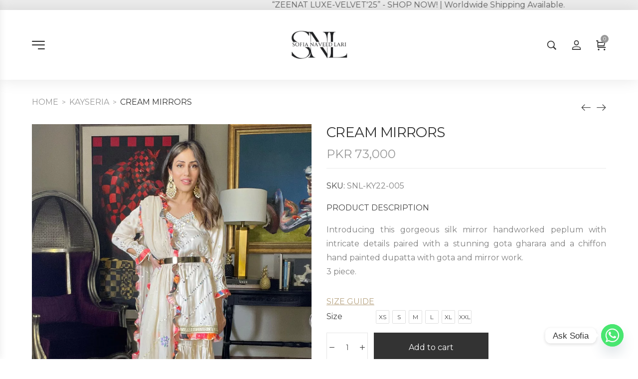

--- FILE ---
content_type: text/html; charset=UTF-8
request_url: https://sofianaveedlari.com/product/cream-mirrors/
body_size: 74166
content:
<!DOCTYPE html>
<html data-ps="yes" lang="en-US">
<head>
    <meta charset="UTF-8">
    <link rel="profile" href="//gmpg.org/xfn/11">
    <title>Cream Mirrors &#8211; SNL</title>
<meta name='robots' content='max-image-preview:large' />

            <script data-laps-action="reorder" type="javascript/blocked" data-no-defer="1" data-ezscrex="false" data-cfasync="false" data-pagespeed-no-defer data-cookieconsent="ignore">
                var ctPublicFunctions = {"_ajax_nonce":"8bdd7b94d5","_rest_nonce":"e8ff863736","_ajax_url":"\/wp-admin\/admin-ajax.php","_rest_url":"https:\/\/sofianaveedlari.com\/wp-json\/","data__cookies_type":"none","data__ajax_type":"rest","data__bot_detector_enabled":1,"data__frontend_data_log_enabled":1,"cookiePrefix":"","wprocket_detected":false,"host_url":"sofianaveedlari.com","text__ee_click_to_select":"Click to select the whole data","text__ee_original_email":"The complete one is","text__ee_got_it":"Got it","text__ee_blocked":"Blocked","text__ee_cannot_connect":"Cannot connect","text__ee_cannot_decode":"Can not decode email. Unknown reason","text__ee_email_decoder":"CleanTalk email decoder","text__ee_wait_for_decoding":"The magic is on the way!","text__ee_decoding_process":"Please wait a few seconds while we decode the contact data."}
            </script>
        
            <script data-laps-action="reorder" type="javascript/blocked" data-no-defer="1" data-ezscrex="false" data-cfasync="false" data-pagespeed-no-defer data-cookieconsent="ignore">
                var ctPublic = {"_ajax_nonce":"8bdd7b94d5","settings__forms__check_internal":0,"settings__forms__check_external":0,"settings__forms__force_protection":0,"settings__forms__search_test":1,"settings__forms__wc_add_to_cart":0,"settings__data__bot_detector_enabled":1,"settings__sfw__anti_crawler":0,"blog_home":"https:\/\/sofianaveedlari.com\/","pixel__setting":"3","pixel__enabled":false,"pixel__url":"https:\/\/moderate2-v4.cleantalk.org\/pixel\/11b566b43fc6aefb6c965a4b1004b03b.gif","data__email_check_before_post":1,"data__email_check_exist_post":1,"data__cookies_type":"none","data__key_is_ok":false,"data__visible_fields_required":true,"wl_brandname":"Anti-Spam by CleanTalk","wl_brandname_short":"CleanTalk","ct_checkjs_key":1264354795,"emailEncoderPassKey":"ded5223b875cc78f69c48e2964784f1e","bot_detector_forms_excluded":"W10=","advancedCacheExists":false,"varnishCacheExists":false,"wc_ajax_add_to_cart":false,"theRealPerson":{"phrases":{"trpHeading":"The Real Person Badge!","trpContent1":"The commenter acts as a real person and verified as not a bot.","trpContent2":" Anti-Spam by CleanTalk","trpContentLearnMore":"Learn more"},"trpContentLink":"https:\/\/cleantalk.org\/help\/the-real-person?utm_id=&amp;utm_term=&amp;utm_source=admin_side&amp;utm_medium=trp_badge&amp;utm_content=trp_badge_link_click&amp;utm_campaign=apbct_links","imgPersonUrl":"https:\/\/sofianaveedlari.com\/wp-content\/plugins\/cleantalk-spam-protect\/css\/images\/real_user.svg","imgShieldUrl":"https:\/\/sofianaveedlari.com\/wp-content\/plugins\/cleantalk-spam-protect\/css\/images\/shield.svg"}}
            </script>
        <meta name="viewport" content="user-scalable=no, width=device-width, initial-scale=1.0"><meta name="apple-mobile-web-app-capable" content="yes"><script data-laps-action="reorder" type="javascript/blocked">window._wca = window._wca || [];</script>
<!-- Google tag (gtag.js) consent mode dataLayer added by Site Kit -->
<script data-laps-action="reorder" type="javascript/blocked" id="google_gtagjs-js-consent-mode-data-layer">
/* <![CDATA[ */
window.dataLayer = window.dataLayer || [];function gtag(){dataLayer.push(arguments);}
gtag('consent', 'default', {"ad_personalization":"denied","ad_storage":"denied","ad_user_data":"denied","analytics_storage":"denied","functionality_storage":"denied","security_storage":"denied","personalization_storage":"denied","region":["AT","BE","BG","CH","CY","CZ","DE","DK","EE","ES","FI","FR","GB","GR","HR","HU","IE","IS","IT","LI","LT","LU","LV","MT","NL","NO","PL","PT","RO","SE","SI","SK"],"wait_for_update":500});
window._googlesitekitConsentCategoryMap = {"statistics":["analytics_storage"],"marketing":["ad_storage","ad_user_data","ad_personalization"],"functional":["functionality_storage","security_storage"],"preferences":["personalization_storage"]};
window._googlesitekitConsents = {"ad_personalization":"denied","ad_storage":"denied","ad_user_data":"denied","analytics_storage":"denied","functionality_storage":"denied","security_storage":"denied","personalization_storage":"denied","region":["AT","BE","BG","CH","CY","CZ","DE","DK","EE","ES","FI","FR","GB","GR","HR","HU","IE","IS","IT","LI","LT","LU","LV","MT","NL","NO","PL","PT","RO","SE","SI","SK"],"wait_for_update":500};
/* ]]> */
</script>
<!-- End Google tag (gtag.js) consent mode dataLayer added by Site Kit -->
<link rel='dns-prefetch' href='//fd.cleantalk.org' />
<link rel='dns-prefetch' href='//stats.wp.com' />
<link rel='dns-prefetch' href='//capi-automation.s3.us-east-2.amazonaws.com' />
<link rel='dns-prefetch' href='//www.googletagmanager.com' />
<link rel='dns-prefetch' href='//fonts.googleapis.com' />
<link rel="alternate" type="application/rss+xml" title="SNL &raquo; Feed" href="https://sofianaveedlari.com/feed/" />
<link rel="alternate" type="application/rss+xml" title="SNL &raquo; Comments Feed" href="https://sofianaveedlari.com/comments/feed/" />
<link rel="alternate" title="oEmbed (JSON)" type="application/json+oembed" href="https://sofianaveedlari.com/wp-json/oembed/1.0/embed?url=https%3A%2F%2Fsofianaveedlari.com%2Fproduct%2Fcream-mirrors%2F" />
<link rel="alternate" title="oEmbed (XML)" type="text/xml+oembed" href="https://sofianaveedlari.com/wp-json/oembed/1.0/embed?url=https%3A%2F%2Fsofianaveedlari.com%2Fproduct%2Fcream-mirrors%2F&#038;format=xml" />
<style id='wp-img-auto-sizes-contain-inline-css' type='text/css'>
img:is([sizes=auto i],[sizes^="auto," i]){contain-intrinsic-size:3000px 1500px}
/*# sourceURL=wp-img-auto-sizes-contain-inline-css */
</style>
<style id='wp-emoji-styles-inline-css' type='text/css'>

	img.wp-smiley, img.emoji {
		display: inline !important;
		border: none !important;
		box-shadow: none !important;
		height: 1em !important;
		width: 1em !important;
		margin: 0 0.07em !important;
		vertical-align: -0.1em !important;
		background: none !important;
		padding: 0 !important;
	}
/*# sourceURL=wp-emoji-styles-inline-css */
</style>
<link rel='stylesheet' id='wp-block-library-css' href='https://sofianaveedlari.com/wp-includes/css/dist/block-library/style.min.css?ver=6.9' type='text/css' media='all' />
<style id='wp-block-library-theme-inline-css' type='text/css'>
.wp-block-audio :where(figcaption){color:#555;font-size:13px;text-align:center}.is-dark-theme .wp-block-audio :where(figcaption){color:#ffffffa6}.wp-block-audio{margin:0 0 1em}.wp-block-code{border:1px solid #ccc;border-radius:4px;font-family:Menlo,Consolas,monaco,monospace;padding:.8em 1em}.wp-block-embed :where(figcaption){color:#555;font-size:13px;text-align:center}.is-dark-theme .wp-block-embed :where(figcaption){color:#ffffffa6}.wp-block-embed{margin:0 0 1em}.blocks-gallery-caption{color:#555;font-size:13px;text-align:center}.is-dark-theme .blocks-gallery-caption{color:#ffffffa6}:root :where(.wp-block-image figcaption){color:#555;font-size:13px;text-align:center}.is-dark-theme :root :where(.wp-block-image figcaption){color:#ffffffa6}.wp-block-image{margin:0 0 1em}.wp-block-pullquote{border-bottom:4px solid;border-top:4px solid;color:currentColor;margin-bottom:1.75em}.wp-block-pullquote :where(cite),.wp-block-pullquote :where(footer),.wp-block-pullquote__citation{color:currentColor;font-size:.8125em;font-style:normal;text-transform:uppercase}.wp-block-quote{border-left:.25em solid;margin:0 0 1.75em;padding-left:1em}.wp-block-quote cite,.wp-block-quote footer{color:currentColor;font-size:.8125em;font-style:normal;position:relative}.wp-block-quote:where(.has-text-align-right){border-left:none;border-right:.25em solid;padding-left:0;padding-right:1em}.wp-block-quote:where(.has-text-align-center){border:none;padding-left:0}.wp-block-quote.is-large,.wp-block-quote.is-style-large,.wp-block-quote:where(.is-style-plain){border:none}.wp-block-search .wp-block-search__label{font-weight:700}.wp-block-search__button{border:1px solid #ccc;padding:.375em .625em}:where(.wp-block-group.has-background){padding:1.25em 2.375em}.wp-block-separator.has-css-opacity{opacity:.4}.wp-block-separator{border:none;border-bottom:2px solid;margin-left:auto;margin-right:auto}.wp-block-separator.has-alpha-channel-opacity{opacity:1}.wp-block-separator:not(.is-style-wide):not(.is-style-dots){width:100px}.wp-block-separator.has-background:not(.is-style-dots){border-bottom:none;height:1px}.wp-block-separator.has-background:not(.is-style-wide):not(.is-style-dots){height:2px}.wp-block-table{margin:0 0 1em}.wp-block-table td,.wp-block-table th{word-break:normal}.wp-block-table :where(figcaption){color:#555;font-size:13px;text-align:center}.is-dark-theme .wp-block-table :where(figcaption){color:#ffffffa6}.wp-block-video :where(figcaption){color:#555;font-size:13px;text-align:center}.is-dark-theme .wp-block-video :where(figcaption){color:#ffffffa6}.wp-block-video{margin:0 0 1em}:root :where(.wp-block-template-part.has-background){margin-bottom:0;margin-top:0;padding:1.25em 2.375em}
/*# sourceURL=/wp-includes/css/dist/block-library/theme.min.css */
</style>
<style id='classic-theme-styles-inline-css' type='text/css'>
/*! This file is auto-generated */
.wp-block-button__link{color:#fff;background-color:#32373c;border-radius:9999px;box-shadow:none;text-decoration:none;padding:calc(.667em + 2px) calc(1.333em + 2px);font-size:1.125em}.wp-block-file__button{background:#32373c;color:#fff;text-decoration:none}
/*# sourceURL=/wp-includes/css/classic-themes.min.css */
</style>
<link rel='stylesheet' id='mediaelement-css' href='https://sofianaveedlari.com/wp-includes/js/mediaelement/mediaelementplayer-legacy.min.css?ver=4.2.17' type='text/css' media='all' />
<link rel='stylesheet' id='wp-mediaelement-css' href='https://sofianaveedlari.com/wp-includes/js/mediaelement/wp-mediaelement.min.css?ver=6.9' type='text/css' media='all' />
<style id='jetpack-sharing-buttons-style-inline-css' type='text/css'>
.jetpack-sharing-buttons__services-list{display:flex;flex-direction:row;flex-wrap:wrap;gap:0;list-style-type:none;margin:5px;padding:0}.jetpack-sharing-buttons__services-list.has-small-icon-size{font-size:12px}.jetpack-sharing-buttons__services-list.has-normal-icon-size{font-size:16px}.jetpack-sharing-buttons__services-list.has-large-icon-size{font-size:24px}.jetpack-sharing-buttons__services-list.has-huge-icon-size{font-size:36px}@media print{.jetpack-sharing-buttons__services-list{display:none!important}}.editor-styles-wrapper .wp-block-jetpack-sharing-buttons{gap:0;padding-inline-start:0}ul.jetpack-sharing-buttons__services-list.has-background{padding:1.25em 2.375em}
/*# sourceURL=https://sofianaveedlari.com/wp-content/plugins/jetpack/_inc/blocks/sharing-buttons/view.css */
</style>
<style id='global-styles-inline-css' type='text/css'>
:root{--wp--preset--aspect-ratio--square: 1;--wp--preset--aspect-ratio--4-3: 4/3;--wp--preset--aspect-ratio--3-4: 3/4;--wp--preset--aspect-ratio--3-2: 3/2;--wp--preset--aspect-ratio--2-3: 2/3;--wp--preset--aspect-ratio--16-9: 16/9;--wp--preset--aspect-ratio--9-16: 9/16;--wp--preset--color--black: #000000;--wp--preset--color--cyan-bluish-gray: #abb8c3;--wp--preset--color--white: #ffffff;--wp--preset--color--pale-pink: #f78da7;--wp--preset--color--vivid-red: #cf2e2e;--wp--preset--color--luminous-vivid-orange: #ff6900;--wp--preset--color--luminous-vivid-amber: #fcb900;--wp--preset--color--light-green-cyan: #7bdcb5;--wp--preset--color--vivid-green-cyan: #00d084;--wp--preset--color--pale-cyan-blue: #8ed1fc;--wp--preset--color--vivid-cyan-blue: #0693e3;--wp--preset--color--vivid-purple: #9b51e0;--wp--preset--color--moren-theme-primary: #4241FF;--wp--preset--color--moren-theme-secondary: #212121;--wp--preset--color--strong-magenta: #a156b4;--wp--preset--color--light-grayish-magenta: #d0a5db;--wp--preset--color--very-light-gray: #eee;--wp--preset--color--very-dark-gray: #444;--wp--preset--gradient--vivid-cyan-blue-to-vivid-purple: linear-gradient(135deg,rgb(6,147,227) 0%,rgb(155,81,224) 100%);--wp--preset--gradient--light-green-cyan-to-vivid-green-cyan: linear-gradient(135deg,rgb(122,220,180) 0%,rgb(0,208,130) 100%);--wp--preset--gradient--luminous-vivid-amber-to-luminous-vivid-orange: linear-gradient(135deg,rgb(252,185,0) 0%,rgb(255,105,0) 100%);--wp--preset--gradient--luminous-vivid-orange-to-vivid-red: linear-gradient(135deg,rgb(255,105,0) 0%,rgb(207,46,46) 100%);--wp--preset--gradient--very-light-gray-to-cyan-bluish-gray: linear-gradient(135deg,rgb(238,238,238) 0%,rgb(169,184,195) 100%);--wp--preset--gradient--cool-to-warm-spectrum: linear-gradient(135deg,rgb(74,234,220) 0%,rgb(151,120,209) 20%,rgb(207,42,186) 40%,rgb(238,44,130) 60%,rgb(251,105,98) 80%,rgb(254,248,76) 100%);--wp--preset--gradient--blush-light-purple: linear-gradient(135deg,rgb(255,206,236) 0%,rgb(152,150,240) 100%);--wp--preset--gradient--blush-bordeaux: linear-gradient(135deg,rgb(254,205,165) 0%,rgb(254,45,45) 50%,rgb(107,0,62) 100%);--wp--preset--gradient--luminous-dusk: linear-gradient(135deg,rgb(255,203,112) 0%,rgb(199,81,192) 50%,rgb(65,88,208) 100%);--wp--preset--gradient--pale-ocean: linear-gradient(135deg,rgb(255,245,203) 0%,rgb(182,227,212) 50%,rgb(51,167,181) 100%);--wp--preset--gradient--electric-grass: linear-gradient(135deg,rgb(202,248,128) 0%,rgb(113,206,126) 100%);--wp--preset--gradient--midnight: linear-gradient(135deg,rgb(2,3,129) 0%,rgb(40,116,252) 100%);--wp--preset--font-size--small: 13px;--wp--preset--font-size--medium: 20px;--wp--preset--font-size--large: 36px;--wp--preset--font-size--x-large: 42px;--wp--preset--spacing--20: 0.44rem;--wp--preset--spacing--30: 0.67rem;--wp--preset--spacing--40: 1rem;--wp--preset--spacing--50: 1.5rem;--wp--preset--spacing--60: 2.25rem;--wp--preset--spacing--70: 3.38rem;--wp--preset--spacing--80: 5.06rem;--wp--preset--shadow--natural: 6px 6px 9px rgba(0, 0, 0, 0.2);--wp--preset--shadow--deep: 12px 12px 50px rgba(0, 0, 0, 0.4);--wp--preset--shadow--sharp: 6px 6px 0px rgba(0, 0, 0, 0.2);--wp--preset--shadow--outlined: 6px 6px 0px -3px rgb(255, 255, 255), 6px 6px rgb(0, 0, 0);--wp--preset--shadow--crisp: 6px 6px 0px rgb(0, 0, 0);}:where(.is-layout-flex){gap: 0.5em;}:where(.is-layout-grid){gap: 0.5em;}body .is-layout-flex{display: flex;}.is-layout-flex{flex-wrap: wrap;align-items: center;}.is-layout-flex > :is(*, div){margin: 0;}body .is-layout-grid{display: grid;}.is-layout-grid > :is(*, div){margin: 0;}:where(.wp-block-columns.is-layout-flex){gap: 2em;}:where(.wp-block-columns.is-layout-grid){gap: 2em;}:where(.wp-block-post-template.is-layout-flex){gap: 1.25em;}:where(.wp-block-post-template.is-layout-grid){gap: 1.25em;}.has-black-color{color: var(--wp--preset--color--black) !important;}.has-cyan-bluish-gray-color{color: var(--wp--preset--color--cyan-bluish-gray) !important;}.has-white-color{color: var(--wp--preset--color--white) !important;}.has-pale-pink-color{color: var(--wp--preset--color--pale-pink) !important;}.has-vivid-red-color{color: var(--wp--preset--color--vivid-red) !important;}.has-luminous-vivid-orange-color{color: var(--wp--preset--color--luminous-vivid-orange) !important;}.has-luminous-vivid-amber-color{color: var(--wp--preset--color--luminous-vivid-amber) !important;}.has-light-green-cyan-color{color: var(--wp--preset--color--light-green-cyan) !important;}.has-vivid-green-cyan-color{color: var(--wp--preset--color--vivid-green-cyan) !important;}.has-pale-cyan-blue-color{color: var(--wp--preset--color--pale-cyan-blue) !important;}.has-vivid-cyan-blue-color{color: var(--wp--preset--color--vivid-cyan-blue) !important;}.has-vivid-purple-color{color: var(--wp--preset--color--vivid-purple) !important;}.has-black-background-color{background-color: var(--wp--preset--color--black) !important;}.has-cyan-bluish-gray-background-color{background-color: var(--wp--preset--color--cyan-bluish-gray) !important;}.has-white-background-color{background-color: var(--wp--preset--color--white) !important;}.has-pale-pink-background-color{background-color: var(--wp--preset--color--pale-pink) !important;}.has-vivid-red-background-color{background-color: var(--wp--preset--color--vivid-red) !important;}.has-luminous-vivid-orange-background-color{background-color: var(--wp--preset--color--luminous-vivid-orange) !important;}.has-luminous-vivid-amber-background-color{background-color: var(--wp--preset--color--luminous-vivid-amber) !important;}.has-light-green-cyan-background-color{background-color: var(--wp--preset--color--light-green-cyan) !important;}.has-vivid-green-cyan-background-color{background-color: var(--wp--preset--color--vivid-green-cyan) !important;}.has-pale-cyan-blue-background-color{background-color: var(--wp--preset--color--pale-cyan-blue) !important;}.has-vivid-cyan-blue-background-color{background-color: var(--wp--preset--color--vivid-cyan-blue) !important;}.has-vivid-purple-background-color{background-color: var(--wp--preset--color--vivid-purple) !important;}.has-black-border-color{border-color: var(--wp--preset--color--black) !important;}.has-cyan-bluish-gray-border-color{border-color: var(--wp--preset--color--cyan-bluish-gray) !important;}.has-white-border-color{border-color: var(--wp--preset--color--white) !important;}.has-pale-pink-border-color{border-color: var(--wp--preset--color--pale-pink) !important;}.has-vivid-red-border-color{border-color: var(--wp--preset--color--vivid-red) !important;}.has-luminous-vivid-orange-border-color{border-color: var(--wp--preset--color--luminous-vivid-orange) !important;}.has-luminous-vivid-amber-border-color{border-color: var(--wp--preset--color--luminous-vivid-amber) !important;}.has-light-green-cyan-border-color{border-color: var(--wp--preset--color--light-green-cyan) !important;}.has-vivid-green-cyan-border-color{border-color: var(--wp--preset--color--vivid-green-cyan) !important;}.has-pale-cyan-blue-border-color{border-color: var(--wp--preset--color--pale-cyan-blue) !important;}.has-vivid-cyan-blue-border-color{border-color: var(--wp--preset--color--vivid-cyan-blue) !important;}.has-vivid-purple-border-color{border-color: var(--wp--preset--color--vivid-purple) !important;}.has-vivid-cyan-blue-to-vivid-purple-gradient-background{background: var(--wp--preset--gradient--vivid-cyan-blue-to-vivid-purple) !important;}.has-light-green-cyan-to-vivid-green-cyan-gradient-background{background: var(--wp--preset--gradient--light-green-cyan-to-vivid-green-cyan) !important;}.has-luminous-vivid-amber-to-luminous-vivid-orange-gradient-background{background: var(--wp--preset--gradient--luminous-vivid-amber-to-luminous-vivid-orange) !important;}.has-luminous-vivid-orange-to-vivid-red-gradient-background{background: var(--wp--preset--gradient--luminous-vivid-orange-to-vivid-red) !important;}.has-very-light-gray-to-cyan-bluish-gray-gradient-background{background: var(--wp--preset--gradient--very-light-gray-to-cyan-bluish-gray) !important;}.has-cool-to-warm-spectrum-gradient-background{background: var(--wp--preset--gradient--cool-to-warm-spectrum) !important;}.has-blush-light-purple-gradient-background{background: var(--wp--preset--gradient--blush-light-purple) !important;}.has-blush-bordeaux-gradient-background{background: var(--wp--preset--gradient--blush-bordeaux) !important;}.has-luminous-dusk-gradient-background{background: var(--wp--preset--gradient--luminous-dusk) !important;}.has-pale-ocean-gradient-background{background: var(--wp--preset--gradient--pale-ocean) !important;}.has-electric-grass-gradient-background{background: var(--wp--preset--gradient--electric-grass) !important;}.has-midnight-gradient-background{background: var(--wp--preset--gradient--midnight) !important;}.has-small-font-size{font-size: var(--wp--preset--font-size--small) !important;}.has-medium-font-size{font-size: var(--wp--preset--font-size--medium) !important;}.has-large-font-size{font-size: var(--wp--preset--font-size--large) !important;}.has-x-large-font-size{font-size: var(--wp--preset--font-size--x-large) !important;}
:where(.wp-block-post-template.is-layout-flex){gap: 1.25em;}:where(.wp-block-post-template.is-layout-grid){gap: 1.25em;}
:where(.wp-block-term-template.is-layout-flex){gap: 1.25em;}:where(.wp-block-term-template.is-layout-grid){gap: 1.25em;}
:where(.wp-block-columns.is-layout-flex){gap: 2em;}:where(.wp-block-columns.is-layout-grid){gap: 2em;}
:root :where(.wp-block-pullquote){font-size: 1.5em;line-height: 1.6;}
/*# sourceURL=global-styles-inline-css */
</style>
<link rel='stylesheet' id='cleantalk-public-css-css' href='https://sofianaveedlari.com/wp-content/plugins/cleantalk-spam-protect/css/cleantalk-public.min.css?ver=6.69.2_1765904306' type='text/css' media='all' />
<link rel='stylesheet' id='cleantalk-email-decoder-css-css' href='https://sofianaveedlari.com/wp-content/plugins/cleantalk-spam-protect/css/cleantalk-email-decoder.min.css?ver=6.69.2_1765904306' type='text/css' media='all' />
<link rel='stylesheet' id='cleantalk-trp-css-css' href='https://sofianaveedlari.com/wp-content/plugins/cleantalk-spam-protect/css/cleantalk-trp.min.css?ver=6.69.2_1765904306' type='text/css' media='all' />
<link rel='stylesheet' id='contact-form-7-css' href='https://sofianaveedlari.com/wp-content/plugins/contact-form-7/includes/css/styles.css?ver=6.1.4' type='text/css' media='all' />
<link rel='stylesheet' id='vwg_fontawesome-css' href='https://sofianaveedlari.com/wp-content/plugins/video-wc-gallery/includes/fontawesome_v6-6-0/css/all.css?ver=2.1' type='text/css' media='all' />
<link rel='stylesheet' id='videojs-css-css' href='https://sofianaveedlari.com/wp-content/plugins/video-wc-gallery/includes/video-js/video-js.css?ver=2.1' type='text/css' media='all' />
<style id='woocommerce-inline-inline-css' type='text/css'>
.woocommerce form .form-row .required { visibility: visible; }
/*# sourceURL=woocommerce-inline-inline-css */
</style>
<link rel='stylesheet' id='dashicons-css' href='https://sofianaveedlari.com/wp-includes/css/dashicons.min.css?ver=6.9' type='text/css' media='all' />
<link rel='stylesheet' id='woocommerce-addons-css-css' href='https://sofianaveedlari.com/wp-content/plugins/woocommerce-product-addons/assets/css/frontend/frontend.css?ver=8.1.0' type='text/css' media='all' />
<link rel='stylesheet' id='kodewp_payment_qr-css' href='https://sofianaveedlari.com/wp-content/plugins/payment-qr-woo/assets/woopro-front.css?ver=6.9' type='text/css' media='all' />
<link rel='stylesheet' id='woo-multi-currency-css' href='https://sofianaveedlari.com/wp-content/plugins/woo-multi-currency/css/woo-multi-currency.min.css?ver=2.2.3' type='text/css' media='all' />
<style id='woo-multi-currency-inline-css' type='text/css'>
.woo-multi-currency .wmc-list-currencies .wmc-currency.wmc-active,.woo-multi-currency .wmc-list-currencies .wmc-currency:hover {background: #f78080 !important;}
		.woo-multi-currency .wmc-list-currencies .wmc-currency,.woo-multi-currency .wmc-title, .woo-multi-currency.wmc-price-switcher a {background: #212121 !important;}
		.woo-multi-currency .wmc-title, .woo-multi-currency .wmc-list-currencies .wmc-currency span,.woo-multi-currency .wmc-list-currencies .wmc-currency a,.woo-multi-currency.wmc-price-switcher a {color: #ffffff !important;}.woo-multi-currency.wmc-shortcode .wmc-currency{background-color:#ffffff;color:#212121}.woo-multi-currency.wmc-shortcode .wmc-currency.wmc-active,.woo-multi-currency.wmc-shortcode .wmc-current-currency{background-color:#ffffff;color:#212121}.woo-multi-currency.wmc-shortcode.vertical-currency-symbols-circle:not(.wmc-currency-trigger-click) .wmc-currency-wrapper:hover .wmc-sub-currency,.woo-multi-currency.wmc-shortcode.vertical-currency-symbols-circle.wmc-currency-trigger-click .wmc-sub-currency{animation: height_slide 100ms;}@keyframes height_slide {0% {height: 0;} 100% {height: 100%;} }
/*# sourceURL=woo-multi-currency-inline-css */
</style>
<link rel='stylesheet' id='wmc-flags-css' href='https://sofianaveedlari.com/wp-content/plugins/woo-multi-currency/css/flags-64.min.css?ver=2.2.3' type='text/css' media='all' />
<link rel='stylesheet' id='moren-font-lastudioicon-css' href='https://sofianaveedlari.com/wp-content/themes/moren/assets/css/lastudioicon.min.css?ver=1.1.0' type='text/css' media='all' />
<link rel='stylesheet' id='moren-extra-elementor-css' href='https://sofianaveedlari.com/wp-content/themes/moren/assets/css/lastudio-elements.min.css?ver=1.1.0' type='text/css' media='all' />
<link rel='stylesheet' id='moren-theme-css' href='https://sofianaveedlari.com/wp-content/themes/moren/style.min.css?ver=1.1.0' type='text/css' media='all' />
<link rel='stylesheet' id='moren-woocommerce-css' href='https://sofianaveedlari.com/wp-content/themes/moren/assets/css/woocommerce.min.css?ver=1.1.0' type='text/css' media='all' />
<style id='moren-woocommerce-inline-css' type='text/css'>
:root{--theme-body-font-family:"Montserrat";--theme-heading-font-family:"Montserrat";--theme-heading-font-weight:normal;--theme-three-font-family:"Montserrat";--theme-three-font-weight:"normal";--theme-primary-color:#999999;--theme-link-hover-color:#999999;--theme-secondary-color:#333;--theme-three-color:#A8A8A8;--theme-border-color:#ebebeb;--theme-newsletter-popup-width:790px;--theme-newsletter-popup-height:430px}@media(min-width:600px){body.enable-footer-bars{padding-bottom:0}.footer-handheld-footer-bar{opacity:0 !important;visibility:hidden !important}}.section-page-header .page-title{color:#333333}.section-page-header{color:#333333}.section-page-header .breadcrumb-sep,.section-page-header a{color:#999999}.section-page-header a:hover{color:#333333}#main #content-wrap{padding-top:0;padding-bottom:50px}.section-page-header .page-header-inner{padding-top:20px;padding-bottom:20px}.section-page-header .page-title{text-transform:uppercase;font-size:12px}.section-page-header .site-breadcrumbs{text-transform:uppercase}.la-shop-products .ul_products.products{}.la-shop-products .ul_products.products li.product_item{padding-bottom:30px}.lastudio-posts.blog__entries .post-thumbnail .blog_item--thumbnail,.lastudio-posts.blog__entries .post-thumbnail .blog_item--thumbnail .slick-slide .sinmer{padding-bottom:54%}body{font-family:"Montserrat";font-weight:normal;text-transform:none}.three_font_family,.highlight_font_family{font-family:"Montserrat";font-weight:normal}h1,h2,h3,h4,h5,h6,.theme-heading,.widget-title,.comments-title,.comment-reply-title,.entry-title{font-family:"Montserrat";font-weight:normal;text-transform:uppercase}h1{font-family:"Montserrat";font-weight:normal;text-transform:uppercase;font-size:12px}h2{font-family:"Montserrat";font-weight:normal;text-transform:uppercase;font-size:18px}h3{font-family:"Montserrat";font-weight:normal;font-size:12px}h4{font-family:"Montserrat";font-weight:normal}.lastudio-posts.blog__entries .entry-title{font-family:"Montserrat";font-weight:normal}@media (min-width:576px){.section-page-header .page-title{font-size:12px}h1{font-size:12px}h2{font-size:18px}h3{font-size:12px}}@media (min-width:992px){.section-page-header .page-header-inner{padding-top:20px;padding-bottom:20px}.section-page-header .page-title{font-size:18px}h1{font-size:15px}h2{font-size:18px}h3{font-size:12px}}@media (min-width:1280px){.section-page-header .page-header-inner{padding-top:30px;padding-bottom:30px}.section-page-header .page-title{font-size:22px}.la-shop-products .ul_products.products{margin-right:-20px;margin-left:-20px}.la-shop-products .ul_products.products li.product_item{padding-right:20px;padding-bottom:40px;padding-left:20px}h1{font-size:18px}h2{font-size:18px}h3{font-size:15px}:root{--theme-container-width:90%}}@media (min-width:1700px){.section-page-header .page-title{font-size:22px}.la-shop-products .ul_products.products{margin-right:-30px;margin-left:-30px}.la-shop-products .ul_products.products li.product_item{padding-right:30px;padding-bottom:50px;padding-left:30px}h1{font-size:18px}h2{font-size:22px}h3{font-size:18px}:root{--theme-container-width:1640px}}.lds-ripple{display:inline-block;position:relative;width:64px;height:64px}.lds-ripple div{position:absolute;border:4px solid #fff;opacity:1;border-radius:50%;animation:lds-ripple 1s cubic-bezier(0,0.2,0.8,1) infinite}.lds-ripple div:nth-child(2){animation-delay:-0.5s}@keyframes lds-ripple{0%{top:28px;left:28px;width:0;height:0;opacity:1}100%{top:-1px;left:-1px;width:58px;height:58px;opacity:0}}.site-loading .la-image-loading{opacity:1;visibility:visible}.la-image-loading.spinner-custom .content img{width:150px;margin:0 auto}.la-image-loading{opacity:0;position:fixed;left:0;top:0;right:0;bottom:0;overflow:hidden;transition:all .3s ease-in-out;-webkit-transition:all .3s ease-in-out;visibility:hidden;z-index:5}.la-image-loading .content{position:absolute;top:50%;left:50%;transform:translate(-50%,-50%);display:-ms-flexbox;display:flex;-ms-flex-wrap:wrap;flex-flow:column wrap;-webkit-flex-flow:column wrap;justify-content:center;-webkit-justify-content:center;align-items:center;-webkit-align-items:center}.la-loader.spinner1{width:40px;height:40px;margin:5px;display:block;box-shadow:0 0 20px 0 rgba(0,0,0,0.15);-webkit-box-shadow:0 0 20px 0 rgba(0,0,0,0.15);-webkit-animation:la-rotateplane 1.2s infinite ease-in-out;animation:la-rotateplane 1.2s infinite ease-in-out;border-radius:3px;-moz-border-radius:3px;-webkit-border-radius:3px}.la-loader.spinner2{width:40px;height:40px;margin:5px;box-shadow:0 0 20px 0 rgba(0,0,0,0.15);-webkit-box-shadow:0 0 20px 0 rgba(0,0,0,0.15);border-radius:100%;-webkit-animation:la-scaleout 1.0s infinite ease-in-out;animation:la-scaleout 1.0s infinite ease-in-out}.la-loader.spinner3{width:70px;text-align:center}.la-loader.spinner3 [class*="bounce"]{width:18px;height:18px;box-shadow:0 0 20px 0 rgba(0,0,0,0.15);-webkit-box-shadow:0 0 20px 0 rgba(0,0,0,0.15);border-radius:100%;display:inline-block;-webkit-animation:la-bouncedelay 1.4s infinite ease-in-out;animation:la-bouncedelay 1.4s infinite ease-in-out;-webkit-animation-fill-mode:both;animation-fill-mode:both}.la-loader.spinner3 .bounce1{-webkit-animation-delay:-.32s;animation-delay:-.32s}.la-loader.spinner3 .bounce2{-webkit-animation-delay:-.16s;animation-delay:-.16s}.la-loader.spinner4{margin:5px;width:40px;height:40px;text-align:center;-webkit-animation:la-rotate 2.0s infinite linear;animation:la-rotate 2.0s infinite linear}.la-loader.spinner4 [class*="dot"]{width:60%;height:60%;display:inline-block;position:absolute;top:0;border-radius:100%;-webkit-animation:la-bounce 2.0s infinite ease-in-out;animation:la-bounce 2.0s infinite ease-in-out;box-shadow:0 0 20px 0 rgba(0,0,0,0.15);-webkit-box-shadow:0 0 20px 0 rgba(0,0,0,0.15)}.la-loader.spinner4 .dot2{top:auto;bottom:0;-webkit-animation-delay:-1.0s;animation-delay:-1.0s}.la-loader.spinner5{margin:5px;width:40px;height:40px}.la-loader.spinner5 div{width:33%;height:33%;float:left;-webkit-animation:la-cubeGridScaleDelay 1.3s infinite ease-in-out;animation:la-cubeGridScaleDelay 1.3s infinite ease-in-out}.la-loader.spinner5 div:nth-child(1),.la-loader.spinner5 div:nth-child(5),.la-loader.spinner5 div:nth-child(9){-webkit-animation-delay:.2s;animation-delay:.2s}.la-loader.spinner5 div:nth-child(2),.la-loader.spinner5 div:nth-child(6){-webkit-animation-delay:.3s;animation-delay:.3s}.la-loader.spinner5 div:nth-child(3){-webkit-animation-delay:.4s;animation-delay:.4s}.la-loader.spinner5 div:nth-child(4),.la-loader.spinner5 div:nth-child(8){-webkit-animation-delay:.1s;animation-delay:.1s}.la-loader.spinner5 div:nth-child(7){-webkit-animation-delay:0s;animation-delay:0s}@-webkit-keyframes la-rotateplane{0%{-webkit-transform:perspective(120px)}50%{-webkit-transform:perspective(120px) rotateY(180deg)}100%{- webkit-transform:perspective(120px) rotateY(180deg) rotateX(180deg)}}@keyframes la-rotateplane{0%{transform:perspective(120px) rotateX(0deg) rotateY(0deg)}50%{transform:perspective(120px) rotateX(-180.1deg) rotateY(0deg)}100%{transform:perspective(120px) rotateX(-180deg) rotateY(-179.9deg)}}@-webkit-keyframes la-scaleout{0%{-webkit-transform:scale(0)}100%{-webkit-transform:scale(1);opacity:0}}@keyframes la-scaleout{0%{transform:scale(0);-webkit-transform:scale(0)}100%{transform:scale(1);-webkit-transform:scale(1);opacity:0}}@-webkit-keyframes la-bouncedelay{0%,80%,100%{-webkit-transform:scale(0)}40%{-webkit-transform:scale(1)}}@keyframes la-bouncedelay{0%,80%,100%{transform:scale(0)}40%{transform:scale(1)}}@-webkit-keyframes la-rotate{100%{-webkit-transform:rotate(360deg)}}@keyframes la-rotate{100%{transform:rotate(360deg);-webkit-transform:rotate(360deg)}}@-webkit-keyframes la-bounce{0%,100%{-webkit-transform:scale(0)}50%{-webkit-transform:scale(1)}}@keyframes la-bounce{0%,100%{transform:scale(0)}50%{transform:scale(1)}}@-webkit-keyframes la-cubeGridScaleDelay{0%{-webkit-transform:scale3d(1,1,1)}35%{-webkit-transform:scale3d(0,0,1)}70%{-webkit-transform:scale3d(1,1,1)}100%{-webkit-transform:scale3d(1,1,1)}}@keyframes la-cubeGridScaleDelay{0%{transform:scale3d(1,1,1)}35%{transform:scale3d(0,0,1)}70%{transform:scale3d(1,1,1)}100%{transform:scale3d(1,1,1)}}.la-loader.spinner1,.la-loader.spinner2,.la-loader.spinner3 [class*="bounce"],.la-loader.spinner4 [class*="dot"],.la-loader.spinner5 div{background-color:var(--theme-primary-color,#F55555)}.la-loader-ss{width:200px;display:block;height:2px;background-color:#D8D8D8;margin-top:20px;position:relative;text-align:center}.la-loader-ss:before{content:'';position:absolute;left:0;top:0;height:100%;background-color:var(--theme-primary-color,#F55555);width:var(--theme-loading-progress,0%)}.la-loader-ss:after{content:attr(data-progress-text);font-size:14px;padding-top:10px}.body-loaded .la-loader-ss:after{content:'100%'}.body-loaded .la-loader-ss:before{width:100%}.site-loading.body-loaded .la-loader-ss:after{content:'0%'}.site-loading.body-loaded .la-loader-ss:before{width:0}body:not(.body-completely-loaded) .lahb-nav-wrap .menu ul{display:none}.la-image-loading{background:#fff;color:#181818}.lahb-mobiles-view .lahb-element.lahb-element--placeholder,.lahb-mobiles-view .lahb-element.lahb-element--placeholder2{width:30px;height:100%}
/*# sourceURL=moren-woocommerce-inline-css */
</style>
<link rel='stylesheet' id='chaty-front-css-css' href='https://sofianaveedlari.com/wp-content/plugins/chaty/css/chaty-front.min.css?ver=3.5.11684993483' type='text/css' media='all' />
<link rel='stylesheet' id='flick-css' href='https://sofianaveedlari.com/wp-content/plugins/mailchimp/assets/css/flick/flick.css?ver=2.0.0' type='text/css' media='all' />
<link rel='stylesheet' id='mailchimp_sf_main_css-css' href='https://sofianaveedlari.com/wp-content/plugins/mailchimp/assets/css/frontend.css?ver=2.0.0' type='text/css' media='all' />
<link rel='stylesheet' id='lasf-google-web-fonts-moren_options-css' href='//fonts.googleapis.com/css?family=Montserrat:n:latin-ext%7CMontserrat:n%7CMontserrat:n,700,i,700i%7CMontserrat:n%7CMontserrat:n%7CMontserrat:n%7CMontserrat:n%7CMontserrat:n' type='text/css' media='all' />
<script type="text/template" id="tmpl-variation-template">
	<div class="woocommerce-variation-description">{{{ data.variation.variation_description }}}</div>
	<div class="woocommerce-variation-price">{{{ data.variation.price_html }}}</div>
	<div class="woocommerce-variation-availability">{{{ data.variation.availability_html }}}</div>
</script>
<script type="text/template" id="tmpl-unavailable-variation-template">
	<p role="alert">Sorry, this product is unavailable. Please choose a different combination.</p>
</script>
<script data-laps-action="reorder" type="javascript/blocked" data-src="https://sofianaveedlari.com/wp-includes/js/jquery/jquery.min.js?ver=3.7.1" id="jquery-core-js"></script>
<script data-laps-action="reorder" type="javascript/blocked" data-src="https://sofianaveedlari.com/wp-includes/js/jquery/jquery-migrate.min.js?ver=3.4.1" id="jquery-migrate-js"></script>
<script data-laps-action="reorder" type="javascript/blocked" data-src="https://sofianaveedlari.com/wp-includes/js/underscore.min.js?ver=1.13.7" id="underscore-js"></script>
<script data-laps-action="reorder" type="javascript/blocked" id="wp-util-js-extra">
/* <![CDATA[ */
var _wpUtilSettings = {"ajax":{"url":"/wp-admin/admin-ajax.php"}};
//# sourceURL=wp-util-js-extra
/* ]]> */
</script>
<script data-laps-action="reorder" type="javascript/blocked" data-src="https://sofianaveedlari.com/wp-includes/js/wp-util.min.js?ver=6.9" id="wp-util-js"></script>
<script data-laps-action="reorder" type="javascript/blocked" data-src="https://sofianaveedlari.com/wp-content/plugins/woocommerce/assets/js/jquery-blockui/jquery.blockUI.min.js?ver=2.7.0-wc.10.4.3" id="wc-jquery-blockui-js" data-wp-strategy="defer"></script>
<script data-laps-action="reorder" type="javascript/blocked" data-src="https://sofianaveedlari.com/wp-content/plugins/cleantalk-spam-protect/js/apbct-public-bundle.min.js?ver=6.69.2_1765904306" id="apbct-public-bundle.min-js-js"></script>
<script data-laps-action="reorder" type="javascript/blocked" data-src="https://fd.cleantalk.org/ct-bot-detector-wrapper.js?ver=6.69.2" id="ct_bot_detector-js" defer="defer" data-wp-strategy="defer"></script>
<script data-laps-action="reorder" type="javascript/blocked" data-src="https://sofianaveedlari.com/wp-content/plugins/woocommerce/assets/js/zoom/jquery.zoom.min.js?ver=1.7.21-wc.10.4.3" id="wc-zoom-js" defer="defer" data-wp-strategy="defer"></script>
<script data-laps-action="reorder" type="javascript/blocked" id="wc-single-product-js-extra">
/* <![CDATA[ */
var wc_single_product_params = {"i18n_required_rating_text":"Please select a rating","i18n_rating_options":["1 of 5 stars","2 of 5 stars","3 of 5 stars","4 of 5 stars","5 of 5 stars"],"i18n_product_gallery_trigger_text":"View full-screen image gallery","review_rating_required":"yes","flexslider":{"rtl":false,"animation":"slide","smoothHeight":true,"directionNav":false,"controlNav":"thumbnails","slideshow":false,"animationSpeed":500,"animationLoop":false,"allowOneSlide":false},"zoom_enabled":"1","zoom_options":[],"photoswipe_enabled":"","photoswipe_options":{"shareEl":false,"closeOnScroll":false,"history":false,"hideAnimationDuration":0,"showAnimationDuration":0},"flexslider_enabled":""};
//# sourceURL=wc-single-product-js-extra
/* ]]> */
</script>
<script data-laps-action="reorder" type="javascript/blocked" data-src="https://sofianaveedlari.com/wp-content/plugins/woocommerce/assets/js/frontend/single-product.min.js?ver=10.4.3" id="wc-single-product-js" defer="defer" data-wp-strategy="defer"></script>
<script data-laps-action="reorder" type="javascript/blocked" data-src="https://sofianaveedlari.com/wp-content/plugins/woocommerce/assets/js/js-cookie/js.cookie.min.js?ver=2.1.4-wc.10.4.3" id="wc-js-cookie-js" data-wp-strategy="defer"></script>
<script data-laps-action="reorder" type="javascript/blocked" data-src="https://sofianaveedlari.com/wp-content/plugins/woocommerce/assets/js/dompurify/purify.min.js?ver=10.4.3" id="wc-dompurify-js" defer="defer" data-wp-strategy="defer"></script>
<script data-laps-action="reorder" type="javascript/blocked" data-src="https://sofianaveedlari.com/wp-content/plugins/woocommerce/assets/js/jquery-tiptip/jquery.tipTip.min.js?ver=10.4.3" id="wc-jquery-tiptip-js" defer="defer" data-wp-strategy="defer"></script>
<script data-laps-action="reorder" type="javascript/blocked" id="kodewp_payment_qr-js-extra">
/* <![CDATA[ */
var kwajaxurl = {"ajaxurl":"https://sofianaveedlari.com/wp-admin/admin-ajax.php"};
var kwp_translate = {"kwp_pqr_btn_continue":"Continue","kwp_pqr_upload_images":"Please only upload images"};
//# sourceURL=kodewp_payment_qr-js-extra
/* ]]> */
</script>
<script data-laps-action="reorder" type="javascript/blocked" data-src="https://sofianaveedlari.com/wp-content/plugins/payment-qr-woo/assets/woopro-front.js?ver=1.1" id="kodewp_payment_qr-js"></script>
<script data-laps-action="reorder" type="javascript/blocked" id="woo-multi-currency-js-extra">
/* <![CDATA[ */
var wooMultiCurrencyParams = {"enableCacheCompatible":"0","ajaxUrl":"https://sofianaveedlari.com/wp-admin/admin-ajax.php","extra_params":[],"current_currency":"PKR"};
//# sourceURL=woo-multi-currency-js-extra
/* ]]> */
</script>
<script data-laps-action="reorder" type="javascript/blocked" data-src="https://sofianaveedlari.com/wp-content/plugins/woo-multi-currency/js/woo-multi-currency.min.js?ver=2.2.3" id="woo-multi-currency-js"></script>
<script data-laps-action="reorder" type="javascript/blocked" data-src="https://stats.wp.com/s-202604.js" id="woocommerce-analytics-js" defer="defer" data-wp-strategy="defer"></script>

<!-- Google tag (gtag.js) snippet added by Site Kit -->
<!-- Google Analytics snippet added by Site Kit -->
<!-- Google Ads snippet added by Site Kit -->
<script data-laps-action="reorder" type="javascript/blocked" data-src="https://www.googletagmanager.com/gtag/js?id=GT-57SWQVF" id="google_gtagjs-js" async></script>
<script data-laps-action="reorder" type="javascript/blocked" id="google_gtagjs-js-after">
/* <![CDATA[ */
window.dataLayer = window.dataLayer || [];function gtag(){dataLayer.push(arguments);}
gtag("set","linker",{"domains":["sofianaveedlari.com"]});
gtag("js", new Date());
gtag("set", "developer_id.dZTNiMT", true);
gtag("config", "GT-57SWQVF");
gtag("config", "AW-8419694662");
 window._googlesitekit = window._googlesitekit || {}; window._googlesitekit.throttledEvents = []; window._googlesitekit.gtagEvent = (name, data) => { var key = JSON.stringify( { name, data } ); if ( !! window._googlesitekit.throttledEvents[ key ] ) { return; } window._googlesitekit.throttledEvents[ key ] = true; setTimeout( () => { delete window._googlesitekit.throttledEvents[ key ]; }, 5 ); gtag( "event", name, { ...data, event_source: "site-kit" } ); }; 
//# sourceURL=google_gtagjs-js-after
/* ]]> */
</script>
<link rel="https://api.w.org/" href="https://sofianaveedlari.com/wp-json/" /><link rel="alternate" title="JSON" type="application/json" href="https://sofianaveedlari.com/wp-json/wp/v2/product/3909" /><link rel="EditURI" type="application/rsd+xml" title="RSD" href="https://sofianaveedlari.com/xmlrpc.php?rsd" />
<meta name="generator" content="WordPress 6.9" />
<meta name="generator" content="WooCommerce 10.4.3" />
<link rel="canonical" href="https://sofianaveedlari.com/product/cream-mirrors/" />
<link rel='shortlink' href='https://sofianaveedlari.com/?p=3909' />
<meta name="generator" content="Site Kit by Google 1.170.0" /><style id="lastudiokit-extra-icons-css">.lastudioicon-tiktok:before,.lastudioicon-twitter-x:before{content:'';width:1em;height:1em;display:inline-block;vertical-align:middle;background:currentColor;mask-position:center center;-webkit-mask-position:center center;mask-repeat:no-repeat;-webkit-mask-repeat:no-repeat}.lastudioicon-tiktok:before{mask-image:url('data:image/svg+xml,<svg xmlns="http://www.w3.org/2000/svg" height="1em" viewBox="0 0 448 512"><path d="M448,209.91a210.06,210.06,0,0,1-122.77-39.25V349.38A162.55,162.55,0,1,1,185,188.31V278.2a74.62,74.62,0,1,0,52.23,71.18V0l88,0a121.18,121.18,0,0,0,1.86,22.17h0A122.18,122.18,0,0,0,381,102.39a121.43,121.43,0,0,0,67,20.14Z" fill="%231a1a1a"/></svg>');-webkit-mask-image:url('data:image/svg+xml,<svg xmlns="http://www.w3.org/2000/svg" height="1em" viewBox="0 0 448 512"><path d="M448,209.91a210.06,210.06,0,0,1-122.77-39.25V349.38A162.55,162.55,0,1,1,185,188.31V278.2a74.62,74.62,0,1,0,52.23,71.18V0l88,0a121.18,121.18,0,0,0,1.86,22.17h0A122.18,122.18,0,0,0,381,102.39a121.43,121.43,0,0,0,67,20.14Z" fill="%231a1a1a"/></svg>')}.lastudioicon-twitter-x:before{mask-image:url('data:image/svg+xml,<svg xmlns="http://www.w3.org/2000/svg" height="1em" viewBox="0 0 512 512"><path d="M389.2 48h70.6L305.6 224.2 487 464H345L233.7 318.6 106.5 464H35.8L200.7 275.5 26.8 48H172.4L272.9 180.9 389.2 48zM364.4 421.8h39.1L151.1 88h-42L364.4 421.8z"/></svg>');-webkit-mask-image:url('data:image/svg+xml,<svg xmlns="http://www.w3.org/2000/svg" height="1em" viewBox="0 0 512 512"><path d="M389.2 48h70.6L305.6 224.2 487 464H345L233.7 318.6 106.5 464H35.8L200.7 275.5 26.8 48H172.4L272.9 180.9 389.2 48zM364.4 421.8h39.1L151.1 88h-42L364.4 421.8z"/></svg>')}</style>	<style>img#wpstats{display:none}</style>
		<style id="lahb-frontend-styles-inline-css">.lahb-wrap .lahb-desktop-view .lahb-row1-area { color:#333333;}.lahb-wrap .lahb-desktop-view .lahb-row1-area { background-color:#ffffff;}.lahb-wrap .lahb-desktop-view .lahb-row1-area { height:140px;}@media only screen and ( max-width:1279px ) {.lahb-wrap .lahb-desktop-view .lahb-row1-area { height:120px;} }@media ( max-width: 991px ) {.lahb-wrap .lahb-desktop-view .lahb-row1-area { height:100px;} }.enable-header-transparency .lahb-wrap:not(.is-sticky) .lahb-desktop-view .lahb-row1-area { background-color:rgba(255,255,255,0);}.enable-header-transparency .lahb-wrap:not(.is-sticky) .lahb-desktop-view .lahb-row1-area .lahb-element, .enable-header-transparency .lahb-wrap:not(.is-sticky) .lahb-desktop-view .lahb-row1-area .lahb-search .search-field { color:#ffffff;}.enable-header-transparency .lahb-wrap:not(.is-sticky) .lahb-desktop-view .lahb-row1-area .lahb-element:not(.lahb-nav-wrap) a { color:#ffffff;}.hbgm_1607573031862hamburgermenu .hamburger-op-icon { font-size:26px;}@media ( max-width: 991px ) {.hbgm_1607573031862hamburgermenu .hamburger-op-icon { font-size:22px;} }body .la-hamburger-wrap-1607573031862hamburgermenu .hamburger-nav > li > a { text-transform:uppercase;}@media ( max-width: 991px ) {.lahb-body .lahb-element.hbgm_1607573031862hamburgermenu { margin-right:10px;} }.logo_1607447426565logo img.lahb-logo { width:125px;}@media ( max-width: 991px ) {.logo_1607447426565logo img.lahb-logo { width:100px;} }#lastudio-header-builder .search_1607572516467search > a > i, #lastudio-header-builder .search_1607572516467search > a > i:before, #lastudio-header-builder .search_1607572516467search form .search-button { font-size:20px;}@media ( max-width: 991px ) {#lastudio-header-builder .search_1607572516467search > a > i, #lastudio-header-builder .search_1607572516467search > a > i:before, #lastudio-header-builder .search_1607572516467search form .search-button { font-size:18px;} }#lastudio-header-builder .com_login_1607447505800login .lahb-icon-element i { font-size:19px;}@media ( max-width: 991px ) {#lastudio-header-builder .com_login_1607447505800login .lahb-icon-element i { font-size:18px;} }#lastudio-header-builder .com_login_1607447505800login { margin-left:25px;}@media ( max-width: 991px ) {#lastudio-header-builder .com_login_1607447505800login { margin-left:0px;} }#lastudio-header-builder .cart_1607447515824cart > .la-cart-modal-icon > i { font-size:20px;}#lastudio-header-builder .cart_1607447515824cart { margin-left:25px;}@media ( max-width: 991px ) {#lastudio-header-builder .cart_1607447515824cart { margin-left:10px;} }.lahb-wrap .lahb-tablets-view .lahb-row1-area { color:#333333;}.lahb-wrap .lahb-tablets-view .lahb-row1-area { background-color:#ffffff;}.lahb-wrap .lahb-tablets-view .lahb-row1-area { height:140px;}@media only screen and ( max-width:1279px ) {.lahb-wrap .lahb-tablets-view .lahb-row1-area { height:120px;} }@media ( max-width: 991px ) {.lahb-wrap .lahb-tablets-view .lahb-row1-area { height:100px;} }.enable-header-transparency .lahb-wrap:not(.is-sticky) .lahb-tablets-view .lahb-row1-area { background-color:rgba(255,255,255,0);}.enable-header-transparency .lahb-wrap:not(.is-sticky) .lahb-tablets-view .lahb-row1-area .lahb-element, .enable-header-transparency .lahb-wrap:not(.is-sticky) .lahb-tablets-view .lahb-row1-area .lahb-search .search-field { color:#ffffff;}.enable-header-transparency .lahb-wrap:not(.is-sticky) .lahb-tablets-view .lahb-row1-area .lahb-element:not(.lahb-nav-wrap) a { color:#ffffff;}.lahb-wrap .lahb-mobiles-view .lahb-row1-area { color:#333333;}.lahb-wrap .lahb-mobiles-view .lahb-row1-area { background-color:#ffffff;}.lahb-wrap .lahb-mobiles-view .lahb-row1-area { height:140px;}@media only screen and ( max-width:1279px ) {.lahb-wrap .lahb-mobiles-view .lahb-row1-area { height:120px;} }@media ( max-width: 991px ) {.lahb-wrap .lahb-mobiles-view .lahb-row1-area { height:100px;} }.enable-header-transparency .lahb-wrap:not(.is-sticky) .lahb-mobiles-view .lahb-row1-area { background-color:rgba(255,255,255,0);}.enable-header-transparency .lahb-wrap:not(.is-sticky) .lahb-mobiles-view .lahb-row1-area .lahb-element, .enable-header-transparency .lahb-wrap:not(.is-sticky) .lahb-mobiles-view .lahb-row1-area .lahb-search .search-field { color:#ffffff;}.enable-header-transparency .lahb-wrap:not(.is-sticky) .lahb-mobiles-view .lahb-row1-area .lahb-element:not(.lahb-nav-wrap) a { color:#ffffff;}.mm-popup-wide.mm--has-bgsub > .sub-menu > .mm-mega-li > .mm-mega-ul{background: none}.lahb-icon-content a{display:flex;align-items:center}</style><!-- Google site verification - Google for WooCommerce -->
<meta name="google-site-verification" content="bI70S1hPcgkxVKXPqXF3vRqBIVdtZa9jHYsJ8frE2Gg" />
<link rel="apple-touch-icon" sizes="16x16" href="https://sofianaveedlari.com/wp-content/uploads/2024/05/438223404_312228235248435_3373216532867143285_n-e1714733453370.jpeg"/><link  rel="shortcut icon" type="image/png" sizes="16x16" href="https://sofianaveedlari.com/wp-content/uploads/2024/05/438223404_312228235248435_3373216532867143285_n-e1714733453370.jpeg"/><link rel="apple-touch-icon" sizes="72x72" href="https://sofianaveedlari.com/wp-content/uploads/2024/05/438223404_312228235248435_3373216532867143285_n-e1714733453370.jpeg"/><link  rel="shortcut icon" type="image/png" sizes="72x72" href="https://sofianaveedlari.com/wp-content/uploads/2024/05/438223404_312228235248435_3373216532867143285_n-e1714733453370.jpeg"/><link rel="apple-touch-icon" sizes="120x120" href="https://sofianaveedlari.com/wp-content/uploads/2024/05/438223404_312228235248435_3373216532867143285_n-e1714733453370.jpeg"/><link  rel="shortcut icon" type="image/png" sizes="120x120" href="https://sofianaveedlari.com/wp-content/uploads/2024/05/438223404_312228235248435_3373216532867143285_n-e1714733453370.jpeg"/>	<noscript><style>.woocommerce-product-gallery{ opacity: 1 !important; }</style></noscript>
	<meta name="generator" content="Elementor 3.34.2; features: additional_custom_breakpoints; settings: css_print_method-external, google_font-enabled, font_display-swap">
			<script data-laps-action="reorder" type="javascript/blocked">
				!function(f,b,e,v,n,t,s){if(f.fbq)return;n=f.fbq=function(){n.callMethod?
					n.callMethod.apply(n,arguments):n.queue.push(arguments)};if(!f._fbq)f._fbq=n;
					n.push=n;n.loaded=!0;n.version='2.0';n.queue=[];t=b.createElement(e);t.async=!0;
					t.src=v;s=b.getElementsByTagName(e)[0];s.parentNode.insertBefore(t,s)}(window,
					document,'script','https://connect.facebook.net/en_US/fbevents.js');
			</script>
			<!-- WooCommerce Facebook Integration Begin -->
			<script data-laps-action="reorder" type="javascript/blocked">

				fbq('init', '167835286259615', {}, {
    "agent": "woocommerce_2-10.4.3-3.5.15"
});

				document.addEventListener( 'DOMContentLoaded', function() {
					// Insert placeholder for events injected when a product is added to the cart through AJAX.
					document.body.insertAdjacentHTML( 'beforeend', '<div class=\"wc-facebook-pixel-event-placeholder\"></div>' );
				}, false );

			</script>
			<!-- WooCommerce Facebook Integration End -->
						<style>
				.e-con.e-parent:nth-of-type(n+4):not(.e-lazyloaded):not(.e-no-lazyload),
				.e-con.e-parent:nth-of-type(n+4):not(.e-lazyloaded):not(.e-no-lazyload) * {
					background-image: none !important;
				}
				@media screen and (max-height: 1024px) {
					.e-con.e-parent:nth-of-type(n+3):not(.e-lazyloaded):not(.e-no-lazyload),
					.e-con.e-parent:nth-of-type(n+3):not(.e-lazyloaded):not(.e-no-lazyload) * {
						background-image: none !important;
					}
				}
				@media screen and (max-height: 640px) {
					.e-con.e-parent:nth-of-type(n+2):not(.e-lazyloaded):not(.e-no-lazyload),
					.e-con.e-parent:nth-of-type(n+2):not(.e-lazyloaded):not(.e-no-lazyload) * {
						background-image: none !important;
					}
				}
			</style>
			<meta name="generator" content="Powered by Slider Revolution 6.7.17 - responsive, Mobile-Friendly Slider Plugin for WordPress with comfortable drag and drop interface." />
<script data-laps-action="reorder" type="javascript/blocked">function setREVStartSize(e){
			//window.requestAnimationFrame(function() {
				window.RSIW = window.RSIW===undefined ? window.innerWidth : window.RSIW;
				window.RSIH = window.RSIH===undefined ? window.innerHeight : window.RSIH;
				try {
					var pw = document.getElementById(e.c).parentNode.offsetWidth,
						newh;
					pw = pw===0 || isNaN(pw) || (e.l=="fullwidth" || e.layout=="fullwidth") ? window.RSIW : pw;
					e.tabw = e.tabw===undefined ? 0 : parseInt(e.tabw);
					e.thumbw = e.thumbw===undefined ? 0 : parseInt(e.thumbw);
					e.tabh = e.tabh===undefined ? 0 : parseInt(e.tabh);
					e.thumbh = e.thumbh===undefined ? 0 : parseInt(e.thumbh);
					e.tabhide = e.tabhide===undefined ? 0 : parseInt(e.tabhide);
					e.thumbhide = e.thumbhide===undefined ? 0 : parseInt(e.thumbhide);
					e.mh = e.mh===undefined || e.mh=="" || e.mh==="auto" ? 0 : parseInt(e.mh,0);
					if(e.layout==="fullscreen" || e.l==="fullscreen")
						newh = Math.max(e.mh,window.RSIH);
					else{
						e.gw = Array.isArray(e.gw) ? e.gw : [e.gw];
						for (var i in e.rl) if (e.gw[i]===undefined || e.gw[i]===0) e.gw[i] = e.gw[i-1];
						e.gh = e.el===undefined || e.el==="" || (Array.isArray(e.el) && e.el.length==0)? e.gh : e.el;
						e.gh = Array.isArray(e.gh) ? e.gh : [e.gh];
						for (var i in e.rl) if (e.gh[i]===undefined || e.gh[i]===0) e.gh[i] = e.gh[i-1];
											
						var nl = new Array(e.rl.length),
							ix = 0,
							sl;
						e.tabw = e.tabhide>=pw ? 0 : e.tabw;
						e.thumbw = e.thumbhide>=pw ? 0 : e.thumbw;
						e.tabh = e.tabhide>=pw ? 0 : e.tabh;
						e.thumbh = e.thumbhide>=pw ? 0 : e.thumbh;
						for (var i in e.rl) nl[i] = e.rl[i]<window.RSIW ? 0 : e.rl[i];
						sl = nl[0];
						for (var i in nl) if (sl>nl[i] && nl[i]>0) { sl = nl[i]; ix=i;}
						var m = pw>(e.gw[ix]+e.tabw+e.thumbw) ? 1 : (pw-(e.tabw+e.thumbw)) / (e.gw[ix]);
						newh =  (e.gh[ix] * m) + (e.tabh + e.thumbh);
					}
					var el = document.getElementById(e.c);
					if (el!==null && el) el.style.height = newh+"px";
					el = document.getElementById(e.c+"_wrapper");
					if (el!==null && el) {
						el.style.height = newh+"px";
						el.style.display = "block";
					}
				} catch(e){
					console.log("Failure at Presize of Slider:" + e)
				}
			//});
		  };</script>
<style id="moren-custom-css">.single-product .lahb-wrap {
    box-shadow: 0 0 30px rgba(0,0,0,.1);
}
.s_product_content_middle .wc-tab .tab-content {
    width: 1170px;
    margin-left: auto;
    margin-right: auto;
    max-width: 100%;
}
.marquee {
    width: 100%;
	line-height: 20px;
	background-color: #9999992e;
	color: #0000009e;
    white-space: nowrap;
    overflow: hidden;
    box-sizing: border-box;
}
.marquee p {
    display: inline-block;
    padding-left: 100%;
    animation: marquee 20s linear infinite;
}
@keyframes marquee {
    0%   { transform: translate(0, 0); }
    100% { transform: translate(-100%, 0); }
}
</style>		<style type="text/css" id="wp-custom-css">
			.la-custom-badge {
	background-color: #999;
}

.swatch-wrapper .swatch-anchor{
font-size:12px;
}

div.product-addon-totals {
    margin: 52px 0px 40px 0;
    padding: 20px 0 0 0;
    border-top: 1px solid #eee;
    border-bottom: 1px solid #eee;
    overflow: visible;
}

.entry-summary p.stock {
   display:none;
}
.la-p-single-1 .la-woo-thumbs .la-thumb-inner {
	margin-bottom: -88px
}

		</style>
		
		<!-- Global site tag (gtag.js) - Google Ads: AW-16546096846 - Google for WooCommerce -->
		<script data-laps-action="reorder" type="javascript/blocked" async data-src="https://www.googletagmanager.com/gtag/js?id=AW-16546096846"></script>
		<script data-laps-action="reorder" type="javascript/blocked">
			window.dataLayer = window.dataLayer || [];
			function gtag() { dataLayer.push(arguments); }
			gtag( 'consent', 'default', {
				analytics_storage: 'denied',
				ad_storage: 'denied',
				ad_user_data: 'denied',
				ad_personalization: 'denied',
				region: ['AT', 'BE', 'BG', 'HR', 'CY', 'CZ', 'DK', 'EE', 'FI', 'FR', 'DE', 'GR', 'HU', 'IS', 'IE', 'IT', 'LV', 'LI', 'LT', 'LU', 'MT', 'NL', 'NO', 'PL', 'PT', 'RO', 'SK', 'SI', 'ES', 'SE', 'GB', 'CH'],
				wait_for_update: 500,
			} );
			gtag('js', new Date());
			gtag('set', 'developer_id.dOGY3NW', true);
			gtag("config", "AW-16546096846", { "groups": "GLA", "send_page_view": false });		</script>

		
<!-- Event snippet for Purchase conversion page -->
<script data-laps-action="reorder" type="javascript/blocked">
  gtag('event', 'conversion', {
      'send_to': 'AW-16546096846/UVnZCKvUkcgaEM7N5dE9',
      'transaction_id': ''
  });
</script>	
	</head>

<body class="wp-singular product-template-default single single-product postid-3909 wp-embed-responsive wp-theme-moren theme-moren woocommerce woocommerce-page woocommerce-no-js woocommerce-multi-currency-PKR ltr moren-body lastudio-moren body-col-1c page-title-v2 header-v-1 body-loading la-psingle-1 la-psingle-tab-vertical la-psingle-tabtop-yes elementor-default elementor-kit-6">

<script data-laps-action="reorder" type="javascript/blocked">
/* <![CDATA[ */
gtag("event", "page_view", {send_to: "GLA"});
/* ]]> */
</script>


<div id="outer-wrap" class="site">

    
    <div id="wrap">
        <div class="la-custom-block "><div class="marquee">
<p><a href="https://sofianaveedlari.com/zeenat-luxe-velvet25/">“ZEENAT LUXE-VELVET'25” - SHOP NOW! </a> | Worldwide Shipping Available.</p>
</div>
</div><header id="lastudio-header-builder" class="lahb-wrap">
    <div class="lahbhouter"><div class="lahbhinner"><div class="main-slide-toggle"></div><div class="lahb-screen-view lahb-desktop-view"><div class="lahb-area lahb-row1-area lahb-content-middle lahb-area__4-4-4"><div class="container"><div class="lahb-content-wrap lahb-area__4-4-4"><div class="lahb-col lahb-col__left"><div data-element-id="1607573031862hamburgermenu" class="lahb-element lahb-icon-wrap lahb-hamburger-menu  hamburger-type-toggle light-wrap hbgm_1607573031862hamburgermenu"><a href="#" data-id="1607573031862hamburgermenu" class="js-hamburger_trigger lahb-icon-element close-button hcolorf hamburger-op-icon"><i class="lastudioicon-menu-3-1" ></i></a><div class="lahb-element--dontcopy hamburger-menu-wrap la-hamuburger-bg hamburger-menu-content  la-hamburger-wrap-1607573031862hamburgermenu toggle-left "><a href="javascript:;" class="btn-close-hamburger-menu"><i class="lastudioicon-e-remove"></i></a><div class="hamburger-menu-main"><div class="lahb-hamburger-top"><div data-ajaxnavtmp="true" data-menu-id="78" data-options="{&quot;menu_class&quot;:&quot;hamburger-nav toggle-menu&quot;,&quot;container&quot;:&quot;nav&quot;,&quot;container_class&quot;:&quot;hamburger-main&quot;}"></div></div><div class="lahb-hamburger-bottom hamburger-elements">                    <div class="hamburger-social-icons"></div>
                    </div></div></div></div></div><div class="lahb-col lahb-col__center"><div data-element-id="1607447426565logo" class="lahb-element lahb-logo logo_1607447426565logo"><a href="https://sofianaveedlari.com/" rel="home"><img fetchpriority="high" class="lahb-logo logo--normal" src="https://sofianaveedlari.com/wp-content/uploads/2024/05/438223404_312228235248435_3373216532867143285_n-e1714733453370.jpeg" alt="SNL" width="370" height="250"/><img class="lahb-logo logo--transparency" src="https://sofianaveedlari.com/wp-content/uploads/2024/05/438223404_312228235248435_3373216532867143285_n-e1714733453370.jpeg" alt="SNL"  width="200" height="50"/></a></div></div><div class="lahb-col lahb-col__right"><div data-element-id="1607572516467search" class="lahb-element lahb-icon-wrap lahb-search  lahb-header-full search_1607572516467search"><a href="#" class="lahb-icon-element lahb-icon-element-full js-search_trigger_full hcolorf "><i class="lastudioicon-zoom-1"></i></a><div class="header-search-full-wrap lahb-element--dontcopy"><p class="searchform-fly-text">Start typing and press Enter to search</p><form class="search-form" role="search" action="https://sofianaveedlari.com/" method="get" ><input autocomplete="off" name="s" type="text" class="search-field" placeholder="Search"><input type="hidden" value="product" name="post_type" /><button type="reset" class="search-button search-reset"><i class="lastudioicon-e-remove"></i></button><button class="search-button" type="submit"><i class="lastudioicon-zoom-1"></i></button></form></div></div><div data-element-id="1607447505800login" class="lahb-element lahb-icon-wrap lahb-login  wrap-login-elm com_login_1607447505800login"  ><a class="la-no-opacity la-inline-popup lahb-modal-element lahb-modal-target-link" href="https://sofianaveedlari.com/my-account-2/" data-href="#lahb_login_1607447505800login" data-component_name="la-login-popup">Login / Register</a><div class="lahb-icon-element hcolorf"><i class="lastudioicon-single-01-2"></i></div><div id="lahb_login_1607447505800login" class="lahb-element--dontcopy lahb-modal-login modal-login"><div class="login-dropdown-arrow-wrap"></div>
            <div class="lahb-login-form">
                                

		<h2>Login</h2>

		<form class="woocommerce-form woocommerce-form-login login" method="post" novalidate>

			
			<p class="woocommerce-form-row woocommerce-form-row--wide form-row form-row-wide">
				<label for="username">Username or email address&nbsp;<span class="required" aria-hidden="true">*</span><span class="screen-reader-text">Required</span></label>
				<input type="text" class="woocommerce-Input woocommerce-Input--text input-text" name="username" id="username" autocomplete="username" value="" required aria-required="true" />			</p>
			<p class="woocommerce-form-row woocommerce-form-row--wide form-row form-row-wide">
				<label for="password">Password&nbsp;<span class="required" aria-hidden="true">*</span><span class="screen-reader-text">Required</span></label>
				<input class="woocommerce-Input woocommerce-Input--text input-text" type="password" name="password" id="password" autocomplete="current-password" required aria-required="true" />
			</p>

			
			<p class="form-row">
				<label class="woocommerce-form__label woocommerce-form__label-for-checkbox woocommerce-form-login__rememberme">
					<input class="woocommerce-form__input woocommerce-form__input-checkbox" name="rememberme" type="checkbox" id="rememberme" value="forever" /> <span>Remember me</span>
				</label>
				<input type="hidden" id="woocommerce-login-nonce" name="woocommerce-login-nonce" value="40c80e87f0" /><input type="hidden" name="_wp_http_referer" value="/product/cream-mirrors/" />				<button type="submit" class="woocommerce-button button woocommerce-form-login__submit" name="login" value="Log in">Log in</button>
			</p>
			<p class="woocommerce-LostPassword lost_password">
				<a href="https://sofianaveedlari.com/my-account-2/lost-password/">Lost your password?</a>
			</p>

			
		</form>


            </div>

        </div></div><div data-element-id="1607447515824cart" class="lahb-element lahb-icon-wrap lahb-cart lahb-header-woo-cart-toggle cart_1607447515824cart"><a href="https://sofianaveedlari.com/cart-2/" class="la-cart-modal-icon lahb-icon-element hcolorf "><span class="header-cart-count-icon colorb component-target-badge la-cart-count" data-cart_count= 0 >0</span><i data-icon="lastudioicon-shopping-cart-2" class="cart-i_icon lastudioicon-shopping-cart-2"></i></a></div></div></div><!-- .lahb-content-wrap --></div><!-- .container --></div><!-- .lahb-area --></div><div class="lahb-screen-view lahb-tablets-view"><div class="lahb-area lahb-row1-area lahb-content-middle lahb-area__4-4-4"><div class="container"><div class="lahb-content-wrap lahb-area__4-4-4"><div class="lahb-col lahb-col__left"><div data-element-id="1607573031862hamburgermenu" class="lahb-element lahb-element--placeholder"></div></div><div class="lahb-col lahb-col__center"><div data-element-id="1607447426565logo" class="lahb-element lahb-element--placeholder"></div></div><div class="lahb-col lahb-col__right"><div data-element-id="1607572516467search" class="lahb-element lahb-element--placeholder"></div><div data-element-id="1607447505800login" class="lahb-element lahb-element--placeholder"></div><div data-element-id="1607447515824cart" class="lahb-element lahb-element--placeholder"></div></div></div><!-- .lahb-content-wrap --></div><!-- .container --></div><!-- .lahb-area --></div><div class="lahb-screen-view lahb-mobiles-view"><div class="lahb-area lahb-row1-area lahb-content-middle lahb-area__25-5-25"><div class="container"><div class="lahb-content-wrap lahb-area__25-5-25"><div class="lahb-col lahb-col__left"><div data-element-id="1607573031862hamburgermenu" class="lahb-element lahb-element--placeholder"></div><div data-element-id="1607447505800login" class="lahb-element lahb-element--placeholder"></div></div><div class="lahb-col lahb-col__center"><div data-element-id="1607447426565logo" class="lahb-element lahb-logo logo_1607447426565logo"><a href="https://sofianaveedlari.com/" rel="home"><img fetchpriority="high" class="lahb-logo logo--normal" src="https://sofianaveedlari.com/wp-content/uploads/2024/05/438223404_312228235248435_3373216532867143285_n-e1714733453370.jpeg" alt="SNL" width="370" height="250"/><img class="lahb-logo logo--transparency" src="https://sofianaveedlari.com/wp-content/uploads/2024/05/438223404_312228235248435_3373216532867143285_n-e1714733453370.jpeg" alt="SNL"  width="200" height="50"/></a></div></div><div class="lahb-col lahb-col__right"><div data-element-id="1607572516467search" class="lahb-element lahb-element--placeholder"></div><div data-element-id="1607447515824cart" class="lahb-element lahb-element--placeholder"></div></div></div><!-- .lahb-content-wrap --></div><!-- .container --></div><!-- .lahb-area --></div></div></div><div class="lahb-wrap-sticky-height"></div></header>
        
        <main id="main" class="site-main">
                <header id="section_page_header" class="section-page-header">
        <div class="container">
            <div class="page-header-inner">
                <nav aria-label="Breadcrumbs" class="site-breadcrumbs"><ul class="trail-items"><li class="trail-item trail-begin"><a href="https://sofianaveedlari.com" rel="home" aria-label="Home" ><span><span class="breadcrumb-home">Home</span></span></a><span class="breadcrumb-sep">></span></li><li class="trail-item"><a href="https://sofianaveedlari.com/product-category/kayseria/" ><span>Kayseria</span></a><span class="breadcrumb-sep">></span></li><li class="trail-item trail-end"><span>Cream Mirrors</span></li></ul></nav>            </div>
        </div>
    </header>
    <!-- #page_header -->

	

<div id="content-wrap" class="container">

    
    <div id="primary" class="content-area">

        
        <div id="content" class="site-content">

            
            <article class="single-page-article">
					
			
<div class="woocommerce-notices-wrapper"></div>
<div id="product-3909" class="la-p-single-wrap la-p-single-1 wc_tabs_at_top product type-product post-3909 status-publish first instock product_cat-kayseria has-post-thumbnail shipping-taxable purchasable product-type-variable child-instock thumb-has-effect prod-rating-off">

	<div class="row s_product_content_top la-single-product-page">
		<div class="col-xs-12 col-sm-6 p-left product-main-image">
			<div class="p---large">
				<div class="product--large-image clearfix">
	<div data-product_id="3909" class="woocommerce-product-gallery--with-images woocommerce-product-gallery--columns-4 images la-woo-product-gallery" data-columns="4">
		<div class="woocommerce-product-gallery__actions">
					</div>
		<figure class="woocommerce-product-gallery__wrapper">
			<div data-thumb="https://sofianaveedlari.com/wp-content/uploads/2023/05/291756744_415353990775595_3136308512381556490_n-jpeg-600x750.webp" data-thumb-alt="Cream Mirrors" data-thumb-srcset="https://sofianaveedlari.com/wp-content/uploads/2023/05/291756744_415353990775595_3136308512381556490_n-jpeg-600x750.webp 600w, https://sofianaveedlari.com/wp-content/uploads/2023/05/291756744_415353990775595_3136308512381556490_n-jpeg-400x500.webp 400w, https://sofianaveedlari.com/wp-content/uploads/2023/05/291756744_415353990775595_3136308512381556490_n-jpeg-800x1000.webp 800w"  data-thumb-sizes="(max-width: 600px) 100vw, 600px" class="woocommerce-product-gallery__image"><a href="https://sofianaveedlari.com/wp-content/uploads/2023/05/291756744_415353990775595_3136308512381556490_n-jpeg.webp"><span class="g-overlay" style="background-image: url(https://sofianaveedlari.com/wp-content/uploads/2023/05/291756744_415353990775595_3136308512381556490_n-jpeg.webp)"></span><img data-lanolazy="true"  width="870" height="1110" src="https://sofianaveedlari.com/wp-content/uploads/2023/05/291756744_415353990775595_3136308512381556490_n-jpeg.webp" class="wp-post-image" alt="Cream Mirrors" data-caption="" data-src="https://sofianaveedlari.com/wp-content/uploads/2023/05/291756744_415353990775595_3136308512381556490_n-jpeg.webp" data-large_image="https://sofianaveedlari.com/wp-content/uploads/2023/05/291756744_415353990775595_3136308512381556490_n-jpeg.webp" data-large_image_width="870" data-large_image_height="1110" decoding="async" /></a></div><div data-thumb="https://sofianaveedlari.com/wp-content/uploads/2023/05/311469388_890764738556313_3235864847650932806_n-jpeg-600x750.webp" data-thumb-alt="Cream Mirrors - Image 2" data-thumb-srcset="https://sofianaveedlari.com/wp-content/uploads/2023/05/311469388_890764738556313_3235864847650932806_n-jpeg-600x750.webp 600w, https://sofianaveedlari.com/wp-content/uploads/2023/05/311469388_890764738556313_3235864847650932806_n-jpeg-400x500.webp 400w, https://sofianaveedlari.com/wp-content/uploads/2023/05/311469388_890764738556313_3235864847650932806_n-jpeg-800x1000.webp 800w"  data-thumb-sizes="(max-width: 600px) 100vw, 600px" class="woocommerce-product-gallery__image"><a href="https://sofianaveedlari.com/wp-content/uploads/2023/05/311469388_890764738556313_3235864847650932806_n-jpeg.webp"><span class="g-overlay" style="background-image: url(https://sofianaveedlari.com/wp-content/uploads/2023/05/311469388_890764738556313_3235864847650932806_n-jpeg.webp)"></span><img loading="lazy" data-lanolazy="true"  width="870" height="1110" src="https://sofianaveedlari.com/wp-content/uploads/2023/05/311469388_890764738556313_3235864847650932806_n-jpeg.webp" class="" alt="Cream Mirrors - Image 2" data-caption="" data-src="https://sofianaveedlari.com/wp-content/uploads/2023/05/311469388_890764738556313_3235864847650932806_n-jpeg.webp" data-large_image="https://sofianaveedlari.com/wp-content/uploads/2023/05/311469388_890764738556313_3235864847650932806_n-jpeg.webp" data-large_image_width="870" data-large_image_height="1110" decoding="async" /></a></div><div data-thumb="https://sofianaveedlari.com/wp-content/uploads/2023/05/309433528_5883784158322447_1662710546259507009_n-jpeg-600x750.webp" data-thumb-alt="Cream Mirrors - Image 3" data-thumb-srcset="https://sofianaveedlari.com/wp-content/uploads/2023/05/309433528_5883784158322447_1662710546259507009_n-jpeg-600x750.webp 600w, https://sofianaveedlari.com/wp-content/uploads/2023/05/309433528_5883784158322447_1662710546259507009_n-jpeg-400x500.webp 400w, https://sofianaveedlari.com/wp-content/uploads/2023/05/309433528_5883784158322447_1662710546259507009_n-jpeg-800x1000.webp 800w"  data-thumb-sizes="(max-width: 600px) 100vw, 600px" class="woocommerce-product-gallery__image"><a href="https://sofianaveedlari.com/wp-content/uploads/2023/05/309433528_5883784158322447_1662710546259507009_n-jpeg.webp"><span class="g-overlay" style="background-image: url(https://sofianaveedlari.com/wp-content/uploads/2023/05/309433528_5883784158322447_1662710546259507009_n-jpeg.webp)"></span><img loading="lazy" data-lanolazy="true"  width="870" height="1110" src="https://sofianaveedlari.com/wp-content/uploads/2023/05/309433528_5883784158322447_1662710546259507009_n-jpeg.webp" class="" alt="Cream Mirrors - Image 3" data-caption="" data-src="https://sofianaveedlari.com/wp-content/uploads/2023/05/309433528_5883784158322447_1662710546259507009_n-jpeg.webp" data-large_image="https://sofianaveedlari.com/wp-content/uploads/2023/05/309433528_5883784158322447_1662710546259507009_n-jpeg.webp" data-large_image_width="870" data-large_image_height="1110" decoding="async" /></a></div>		</figure>
		<div class="la_woo_loading"><div class="la-loader spinner3"><div class="dot1"></div><div class="dot2"></div><div class="bounce1"></div><div class="bounce2"></div><div class="bounce3"></div></div></div>
	</div>
	<div id="la_woo_thumbs" class="la-woo-thumbs"><div class="la-thumb-inner"></div></div>
</div>			</div>
		</div><!-- .product-images -->
		<div class="col-xs-12 col-sm-6 p-right product--summary">
            			<div class="la-custom-pright">
				<div class="summary entry-summary">
					<div class="summary-inner"><div class="product-nextprev"><a href="https://sofianaveedlari.com/product/navy-mirrors/" title="Navy Mirrors"><i class="lastudioicon-arrow-left"></i></a><a href="https://sofianaveedlari.com/product/black-candy/" title="Black Candy"><i class="lastudioicon-arrow-right"></i></a></div><div class="clearfix"></div><h1 class="product_title entry-title" >Cream Mirrors</h1><div class="single-price-wrapper"><p class="price"><span class="woocommerce-Price-amount amount"><span class="woocommerce-Price-currencySymbol">PKR</span>&nbsp;73,000</span></p></div><div class="woocommerce-product-details__short-description">
	<p>SKU: <span style="color: #808080;">SNL-KY22-005</span></p>
<p>PRODUCT DESCRIPTION</p>
<p style="text-align: justify;"><span style="color: #808080;">Introducing this gorgeous silk mirror handworked peplum with intricate details paired with a stunning gota gharara and a chiffon hand painted dupatta with gota and mirror work.<br />
3 piece.<br />
</span></p>
</div>
<div class="la-custom-block "><p><span style="color: #b8a482;"><span style="text-decoration: underline;"><a style="color: #b8a482; text-decoration: underline;" href="https://sofianaveedlari.com/wp-content/uploads/2025/07/498eb89e-f223-4215-880a-3999fd890529.jpeg">SIZE GUIDE</a></span></span></p>
</div>
<form class="variations_form cart" action="https://sofianaveedlari.com/product/cream-mirrors/" method="post" enctype='multipart/form-data' data-product_id="3909" data-product_variations="[{&quot;attributes&quot;:{&quot;attribute_pa_size&quot;:&quot;&quot;},&quot;availability_html&quot;:&quot;&quot;,&quot;backorders_allowed&quot;:false,&quot;dimensions&quot;:{&quot;length&quot;:&quot;&quot;,&quot;width&quot;:&quot;&quot;,&quot;height&quot;:&quot;&quot;},&quot;dimensions_html&quot;:&quot;N\/A&quot;,&quot;display_price&quot;:73000,&quot;display_regular_price&quot;:73000,&quot;image&quot;:{&quot;title&quot;:&quot;291756744_415353990775595_3136308512381556490_n.jpeg&quot;,&quot;caption&quot;:&quot;&quot;,&quot;url&quot;:&quot;https:\/\/sofianaveedlari.com\/wp-content\/uploads\/2023\/05\/291756744_415353990775595_3136308512381556490_n-jpeg.webp&quot;,&quot;alt&quot;:&quot;291756744_415353990775595_3136308512381556490_n.jpeg&quot;,&quot;src&quot;:&quot;https:\/\/sofianaveedlari.com\/wp-content\/uploads\/2023\/05\/291756744_415353990775595_3136308512381556490_n-jpeg.webp&quot;,&quot;srcset&quot;:false,&quot;sizes&quot;:&quot;(max-width: 870px) 100vw, 870px&quot;,&quot;full_src&quot;:&quot;https:\/\/sofianaveedlari.com\/wp-content\/uploads\/2023\/05\/291756744_415353990775595_3136308512381556490_n-jpeg.webp&quot;,&quot;full_src_w&quot;:870,&quot;full_src_h&quot;:1110,&quot;gallery_thumbnail_src&quot;:&quot;https:\/\/sofianaveedlari.com\/wp-content\/uploads\/2023\/05\/291756744_415353990775595_3136308512381556490_n-jpeg-600x750.webp&quot;,&quot;gallery_thumbnail_src_w&quot;:600,&quot;gallery_thumbnail_src_h&quot;:750,&quot;thumb_src&quot;:&quot;https:\/\/sofianaveedlari.com\/wp-content\/uploads\/2023\/05\/291756744_415353990775595_3136308512381556490_n-jpeg-400x500.webp&quot;,&quot;thumb_src_w&quot;:400,&quot;thumb_src_h&quot;:500,&quot;src_w&quot;:870,&quot;src_h&quot;:1110},&quot;image_id&quot;:3977,&quot;is_downloadable&quot;:false,&quot;is_in_stock&quot;:true,&quot;is_purchasable&quot;:true,&quot;is_sold_individually&quot;:&quot;no&quot;,&quot;is_virtual&quot;:false,&quot;max_qty&quot;:&quot;&quot;,&quot;min_qty&quot;:1,&quot;price_html&quot;:&quot;&quot;,&quot;sku&quot;:&quot;SNL-KY22-005&quot;,&quot;variation_description&quot;:&quot;&quot;,&quot;variation_id&quot;:3927,&quot;variation_is_active&quot;:true,&quot;variation_is_visible&quot;:true,&quot;weight&quot;:&quot;2&quot;,&quot;weight_html&quot;:&quot;2 kg&quot;,&quot;la_additional_images&quot;:[{&quot;large&quot;:[&quot;https:\/\/sofianaveedlari.com\/wp-content\/uploads\/2023\/05\/291756744_415353990775595_3136308512381556490_n-jpeg.webp&quot;,870,1110,false],&quot;single&quot;:[&quot;https:\/\/sofianaveedlari.com\/wp-content\/uploads\/2023\/05\/291756744_415353990775595_3136308512381556490_n-jpeg-800x1000.webp&quot;,800,1000,true],&quot;thumb&quot;:[&quot;https:\/\/sofianaveedlari.com\/wp-content\/uploads\/2023\/05\/291756744_415353990775595_3136308512381556490_n-jpeg-600x750.webp&quot;,600,750,true],&quot;alt&quot;:&quot;291756744_415353990775595_3136308512381556490_n.jpeg&quot;,&quot;title&quot;:&quot;291756744_415353990775595_3136308512381556490_n.jpeg&quot;,&quot;caption&quot;:&quot;&quot;,&quot;srcset&quot;:&quot;https:\/\/sofianaveedlari.com\/wp-content\/uploads\/2023\/05\/291756744_415353990775595_3136308512381556490_n-jpeg-800x1000.webp 800w, https:\/\/sofianaveedlari.com\/wp-content\/uploads\/2023\/05\/291756744_415353990775595_3136308512381556490_n-jpeg-400x500.webp 400w, https:\/\/sofianaveedlari.com\/wp-content\/uploads\/2023\/05\/291756744_415353990775595_3136308512381556490_n-jpeg-600x750.webp 600w&quot;,&quot;sizes&quot;:&quot;(max-width: 800px) 100vw, 800px&quot;,&quot;thumb_srcset&quot;:&quot;https:\/\/sofianaveedlari.com\/wp-content\/uploads\/2023\/05\/291756744_415353990775595_3136308512381556490_n-jpeg-600x750.webp 600w, https:\/\/sofianaveedlari.com\/wp-content\/uploads\/2023\/05\/291756744_415353990775595_3136308512381556490_n-jpeg-400x500.webp 400w, https:\/\/sofianaveedlari.com\/wp-content\/uploads\/2023\/05\/291756744_415353990775595_3136308512381556490_n-jpeg-800x1000.webp 800w&quot;,&quot;thumb_sizes&quot;:&quot;(max-width: 600px) 100vw, 600px&quot;,&quot;videolink&quot;:&quot;&quot;},{&quot;large&quot;:[&quot;https:\/\/sofianaveedlari.com\/wp-content\/uploads\/2023\/05\/311469388_890764738556313_3235864847650932806_n-jpeg.webp&quot;,870,1110,false],&quot;single&quot;:[&quot;https:\/\/sofianaveedlari.com\/wp-content\/uploads\/2023\/05\/311469388_890764738556313_3235864847650932806_n-jpeg-800x1000.webp&quot;,800,1000,true],&quot;thumb&quot;:[&quot;https:\/\/sofianaveedlari.com\/wp-content\/uploads\/2023\/05\/311469388_890764738556313_3235864847650932806_n-jpeg-600x750.webp&quot;,600,750,true],&quot;alt&quot;:&quot;311469388_890764738556313_3235864847650932806_n.jpeg&quot;,&quot;title&quot;:&quot;311469388_890764738556313_3235864847650932806_n.jpeg&quot;,&quot;caption&quot;:&quot;&quot;,&quot;srcset&quot;:&quot;https:\/\/sofianaveedlari.com\/wp-content\/uploads\/2023\/05\/311469388_890764738556313_3235864847650932806_n-jpeg-800x1000.webp 800w, https:\/\/sofianaveedlari.com\/wp-content\/uploads\/2023\/05\/311469388_890764738556313_3235864847650932806_n-jpeg-400x500.webp 400w, https:\/\/sofianaveedlari.com\/wp-content\/uploads\/2023\/05\/311469388_890764738556313_3235864847650932806_n-jpeg-600x750.webp 600w&quot;,&quot;sizes&quot;:&quot;(max-width: 800px) 100vw, 800px&quot;,&quot;thumb_srcset&quot;:&quot;https:\/\/sofianaveedlari.com\/wp-content\/uploads\/2023\/05\/311469388_890764738556313_3235864847650932806_n-jpeg-600x750.webp 600w, https:\/\/sofianaveedlari.com\/wp-content\/uploads\/2023\/05\/311469388_890764738556313_3235864847650932806_n-jpeg-400x500.webp 400w, https:\/\/sofianaveedlari.com\/wp-content\/uploads\/2023\/05\/311469388_890764738556313_3235864847650932806_n-jpeg-800x1000.webp 800w&quot;,&quot;thumb_sizes&quot;:&quot;(max-width: 600px) 100vw, 600px&quot;,&quot;videolink&quot;:&quot;&quot;},{&quot;large&quot;:[&quot;https:\/\/sofianaveedlari.com\/wp-content\/uploads\/2023\/05\/309433528_5883784158322447_1662710546259507009_n-jpeg.webp&quot;,870,1110,false],&quot;single&quot;:[&quot;https:\/\/sofianaveedlari.com\/wp-content\/uploads\/2023\/05\/309433528_5883784158322447_1662710546259507009_n-jpeg-800x1000.webp&quot;,800,1000,true],&quot;thumb&quot;:[&quot;https:\/\/sofianaveedlari.com\/wp-content\/uploads\/2023\/05\/309433528_5883784158322447_1662710546259507009_n-jpeg-600x750.webp&quot;,600,750,true],&quot;alt&quot;:&quot;309433528_5883784158322447_1662710546259507009_n.jpeg&quot;,&quot;title&quot;:&quot;309433528_5883784158322447_1662710546259507009_n.jpeg&quot;,&quot;caption&quot;:&quot;&quot;,&quot;srcset&quot;:&quot;https:\/\/sofianaveedlari.com\/wp-content\/uploads\/2023\/05\/309433528_5883784158322447_1662710546259507009_n-jpeg-800x1000.webp 800w, https:\/\/sofianaveedlari.com\/wp-content\/uploads\/2023\/05\/309433528_5883784158322447_1662710546259507009_n-jpeg-400x500.webp 400w, https:\/\/sofianaveedlari.com\/wp-content\/uploads\/2023\/05\/309433528_5883784158322447_1662710546259507009_n-jpeg-600x750.webp 600w&quot;,&quot;sizes&quot;:&quot;(max-width: 800px) 100vw, 800px&quot;,&quot;thumb_srcset&quot;:&quot;https:\/\/sofianaveedlari.com\/wp-content\/uploads\/2023\/05\/309433528_5883784158322447_1662710546259507009_n-jpeg-600x750.webp 600w, https:\/\/sofianaveedlari.com\/wp-content\/uploads\/2023\/05\/309433528_5883784158322447_1662710546259507009_n-jpeg-400x500.webp 400w, https:\/\/sofianaveedlari.com\/wp-content\/uploads\/2023\/05\/309433528_5883784158322447_1662710546259507009_n-jpeg-800x1000.webp 800w&quot;,&quot;thumb_sizes&quot;:&quot;(max-width: 600px) 100vw, 600px&quot;,&quot;videolink&quot;:&quot;&quot;}],&quot;display_name&quot;:&quot;Cream Mirrors&quot;}]">
	
			<table class="variations" cellspacing="0" role="presentation">
			<tbody>
									<tr>
						<th class="label"><label for="pa_size">Size</label></th>
						<td class="value">
							<div class="attribute_pa_size_picker_label swatch-label"></div><div id="picker_pa_size" class="select swatch-control"><select id="pa_size" class="" name="attribute_pa_size" data-attribute_name="attribute_pa_size" data-show_option_none="yes"><option value="">Choose an option</option><option value="xs" >XS</option><option value="s" >S</option><option value="m" >M</option><option value="l" >L</option><option value="xl" >XL</option><option value="xxl" >XXL</option></select><div data-thumb="" class="select-option swatch-wrapper la-swatch-item-style-default swatch-only-label" data-attribute="pa_size" data-title="XS" data-value="xs"><a href="#" style="min-width:25px;min-height:25px;line-height:25px;" title="XS" class="swatch-anchor"><span>XS</span></a><span class="swatch-anchor-label">XS</span></div><div data-thumb="" class="select-option swatch-wrapper la-swatch-item-style-default swatch-only-label" data-attribute="pa_size" data-title="S" data-value="s"><a href="#" style="min-width:25px;min-height:25px;line-height:25px;" title="S" class="swatch-anchor"><span>S</span></a><span class="swatch-anchor-label">S</span></div><div data-thumb="" class="select-option swatch-wrapper la-swatch-item-style-default swatch-only-label" data-attribute="pa_size" data-title="M" data-value="m"><a href="#" style="min-width:25px;min-height:25px;line-height:25px;" title="M" class="swatch-anchor"><span>M</span></a><span class="swatch-anchor-label">M</span></div><div data-thumb="" class="select-option swatch-wrapper la-swatch-item-style-default swatch-only-label" data-attribute="pa_size" data-title="L" data-value="l"><a href="#" style="min-width:25px;min-height:25px;line-height:25px;" title="L" class="swatch-anchor"><span>L</span></a><span class="swatch-anchor-label">L</span></div><div data-thumb="" class="select-option swatch-wrapper la-swatch-item-style-default swatch-only-label" data-attribute="pa_size" data-title="XL" data-value="xl"><a href="#" style="min-width:25px;min-height:25px;line-height:25px;" title="XL" class="swatch-anchor"><span>XL</span></a><span class="swatch-anchor-label">XL</span></div><div data-thumb="" class="select-option swatch-wrapper la-swatch-item-style-default swatch-only-label" data-attribute="pa_size" data-title="XXL" data-value="xxl"><a href="#" style="min-width:25px;min-height:25px;line-height:25px;" title="XXL" class="swatch-anchor"><span>XXL</span></a><span class="swatch-anchor-label">XXL</span></div></div><a class="reset_variations" href="#" aria-label="Clear options">Clear</a>						</td>
					</tr>
							</tbody>
		</table>
		<div class="reset_variations_alert screen-reader-text" role="alert" aria-live="polite" aria-relevant="all"></div>
		
		<div class="single_variation_wrap">
			<div class="woocommerce-variation single_variation" role="alert" aria-relevant="additions"></div><div class="woocommerce-variation-add-to-cart variations_button">
	<div class="wrap-cart-cta">
	<div class="quantity">
	<span class="qty-minus"><i class="lastudioicon-i-delete-2"></i></span>	<label class="screen-reader-text" for="quantity_6970860f3c339">Cream Mirrors quantity</label>
	<input
		type="number"
				id="quantity_6970860f3c339"
		class="input-text qty text"
		name="quantity"
		value="1"
		aria-label="Product quantity"
				min="1"
							step="1"
			placeholder=""
			inputmode="numeric"
			autocomplete="off"
			/>
	<span class="qty-plus"><i class="lastudioicon-i-add-2"></i></span></div>

	<button type="submit" class="single_add_to_cart_button button alt">Add to cart</button>

	</div>
	<input type="hidden" name="add-to-cart" value="3909" />
	<input type="hidden" name="product_id" value="3909" />
	<input type="hidden" name="variation_id" class="variation_id" value="0" />
</div>
		</div>
	
	</form>

<div class="product_meta">

	
	
		<span class="sku_wrapper">SKU: <span class="sku">SNL-KY22-005</span></span>

	
	<span class="posted_in">Category: <a href="https://sofianaveedlari.com/product-category/kayseria/" rel="tag">Kayseria</a></span>
	
	
</div>
<div class="product-share-box"><label>Share this product</label><span class="social--sharing "><a target="_blank" href="https://www.facebook.com/sharer.php?u=https://sofianaveedlari.com/product/cream-mirrors/" rel="nofollow" class="facebook" title="Share this post on Facebook"><i class="lastudioicon-b-facebook"></i></a><a href="whatsapp://send?text=Cream Mirrors https://sofianaveedlari.com/product/cream-mirrors/" rel="nofollow" class="whatsapp" data-action="share/whatsapp/share" title="Share via Whatsapp"><i class="lastudioicon-b-whatsapp"></i></a><a target="_blank" href="mailto:?subject=Cream%20Mirrors&#038;body=https://sofianaveedlari.com/product/cream-mirrors/" rel="nofollow" class="email" title="Share this post via Email"><i class="lastudioicon-mail"></i></a></span></div></div><div class="la-wc-tabs-wrapper">    <div class="wc-tabs-outer clearfix">
        <div class="woocommerce-tabs wc-tabs-wrapper">
            <ul class="tabs wc-tabs" role="tablist">
                                    <li class="additional_information_tab" id="tab-title-additional_information" role="tab" aria-controls="tab-additional_information">
                        <a href="#tab-additional_information">Additional information</a>
                    </li>
                                    <li class="lasf_tab_0_tab" id="tab-title-lasf_tab_0" role="tab" aria-controls="tab-lasf_tab_0">
                        <a href="#tab-lasf_tab_0">DISCLAIMER</a>
                    </li>
                                    <li class="lasf_tab_1_tab" id="tab-title-lasf_tab_1" role="tab" aria-controls="tab-lasf_tab_1">
                        <a href="#tab-lasf_tab_1">DELIVERY</a>
                    </li>
                                    <li class="lasf_tab_2_tab" id="tab-title-lasf_tab_2" role="tab" aria-controls="tab-lasf_tab_2">
                        <a href="#tab-lasf_tab_2">CARE INSTRUCTIONS</a>
                    </li>
                            </ul>
                            <div class=" clearfix woocommerce-Tabs-panel woocommerce-Tabs-panel--additional_information panel entry-content wc-tab" id="tab-additional_information" role="tabpanel" aria-labelledby="tab-title-additional_information">
                    <div class="wc-tab-title"><a href="#tab-additional_information">Additional information</a></div>
                    <div class="tab-content">
                        

<table class="woocommerce-product-attributes shop_attributes" aria-label="Product Details">
			<tr class="woocommerce-product-attributes-item woocommerce-product-attributes-item--weight">
			<th class="woocommerce-product-attributes-item__label" scope="row">Weight</th>
			<td class="woocommerce-product-attributes-item__value">2 kg</td>
		</tr>
			<tr class="woocommerce-product-attributes-item woocommerce-product-attributes-item--attribute_pa_size">
			<th class="woocommerce-product-attributes-item__label" scope="row">Size</th>
			<td class="woocommerce-product-attributes-item__value"><p>XS, S, M, L, XL, XXL</p>
</td>
		</tr>
	</table>
                    </div>
                </div>
                            <div class=" clearfix woocommerce-Tabs-panel woocommerce-Tabs-panel--lasf_tab_0 panel entry-content wc-tab" id="tab-lasf_tab_0" role="tabpanel" aria-labelledby="tab-title-lasf_tab_0">
                    <div class="wc-tab-title"><a href="#tab-lasf_tab_0">DISCLAIMER</a></div>
                    <div class="tab-content">
                        <p style="text-align: justify"><span style="color: #808080">We try our best to ensure that the colours viewed on the website are an exact representation of the actual colour of the outfit. However, there may be minor variations due to a number of factors such as, the nature of fabric dyes, weather at the time of dying and differences in display output due to lighting, digital photography, colour settings and capabilities of monitors.<br />
</span></p>
                    </div>
                </div>
                            <div class=" clearfix woocommerce-Tabs-panel woocommerce-Tabs-panel--lasf_tab_1 panel entry-content wc-tab" id="tab-lasf_tab_1" role="tabpanel" aria-labelledby="tab-title-lasf_tab_1">
                    <div class="wc-tab-title"><a href="#tab-lasf_tab_1">DELIVERY</a></div>
                    <div class="tab-content">
                        <p style="text-align: justify"><span style="color: #808080"><br />
*Please allow 4-5 weeks for stitching and delivery.<br />
**To ensure customer satisfaction, refer to size chart when placing order.<br />
</span></p>
                    </div>
                </div>
                            <div class=" clearfix woocommerce-Tabs-panel woocommerce-Tabs-panel--lasf_tab_2 panel entry-content wc-tab" id="tab-lasf_tab_2" role="tabpanel" aria-labelledby="tab-title-lasf_tab_2">
                    <div class="wc-tab-title"><a href="#tab-lasf_tab_2">CARE INSTRUCTIONS</a></div>
                    <div class="tab-content">
                        <p style="text-align: justify"><span style="color: #808080">Each of our products is designed with high-quality standards and careful attention to details. Store the outfit in a garment bag. Iron with care. Dry clean only.</span></p>
                    </div>
                </div>
            
                    </div>
    </div>

</div>				</div>
			</div>
            		</div><!-- .product-summary -->
	</div>

    
</div><!-- #product-3909 -->

<script data-laps-action="reorder" type="javascript/blocked">
/* <![CDATA[ */
gtag("event", "view_item", {
			send_to: "GLA",
			ecomm_pagetype: "product",
			value: 73000.000000,
			items:[{
				id: "gla_3909",
				price: 73000.000000,
				google_business_vertical: "retail",
				name: "Cream Mirrors",
				category: "Kayseria",
			}]});
/* ]]> */
</script>

		
	
                </article><!-- .single-page-article -->

                
                </div><!-- #content -->

            
        </div><!-- #primary -->

        <div class="clearfix"></div>
<div class="container-fluid s_product_content_bottom">
	
	<div class="custom-product-wrap related">
		<div class="custom-product-ul">
			<div class="row block_heading">
				<div class="col-xs-12">
					<h2 class="block_heading--title"><span>YOU MIGHT ALSO LIKE</span></h2>
									</div>
			</div>
			<div class="row">
				<div class="col-xs-12">
					<ul class="products grid-items la-slick-slider lastudio-carousel js-el products-grid grid-space-default carousel-equal-height products-grid-3 xmobile-block-grid-2 mobile-block-grid-2 tablet-block-grid-3 laptop-block-grid-4 block-grid-4" data-la_component="AutoCarousel" data-slider_config="{&quot;slidesToShow&quot;:{&quot;desktop&quot;:4,&quot;laptop&quot;:4,&quot;tablet&quot;:3,&quot;mobile_extra&quot;:2,&quot;mobile&quot;:2,&quot;mobileportrait&quot;:2},&quot;dots&quot;:true,&quot;arrows&quot;:true,&quot;prevArrow&quot;:&quot;&lt;span class=\&quot;lastudio-arrow prev-arrow\&quot;&gt;&lt;i class=\&quot;lastudioicon-left-arrow\&quot;&gt;&lt;\/i&gt;&lt;\/span&gt;&quot;,&quot;nextArrow&quot;:&quot;&lt;span class=\&quot;lastudio-arrow next-arrow\&quot;&gt;&lt;i class=\&quot;lastudioicon-right-arrow\&quot;&gt;&lt;\/i&gt;&lt;\/span&gt;&quot;,&quot;rtl&quot;:false}">

						
							<li class="product_item grid-item product type-product post-3986 status-publish outofstock product_cat-kayseria has-post-thumbnail shipping-taxable purchasable product-type-variable thumb-has-effect prod-rating-off" data-width="1" data-height="1">
		<div class="product_item--inner">
		<div class="product_item--thumbnail">
			<div class="product_item--thumbnail-holder">
				<a href="https://sofianaveedlari.com/product/wild-berry/" class="woocommerce-LoopProduct-link woocommerce-loop-product__link"><span class="la-custom-badge badge-out-of-stock">Out of stock</span><div class="figure__object_fit p_img-first"><img loading="lazy" width="316" height="403" src="https://sofianaveedlari.com/wp-content/uploads/2023/05/310552334_489376819794346_8455585560216458377_n-jpeg.webp" class="attachment-woocommerce_thumbnail size-woocommerce_thumbnail" alt="Wild Berry" decoding="async" /></div><div class="figure__object_fit p_img-second"><div class="la-lazyload-image" data-background-image="https://sofianaveedlari.com/wp-content/uploads/2023/05/310229884_798763537846312_7716129555613008965_n-jpeg.webp"></div></div><div class="item--overlay"></div></a>			</div>
			<div class="product_item_thumbnail_action product_item--action">
				<div class="wrap-addto"><a class="quickview button la-quickview-button" href="https://sofianaveedlari.com/product/wild-berry/" data-href="https://sofianaveedlari.com/product/wild-berry/?product_quickview=3986" title="Quick View"><span class="labtn-icon labtn-icon-quickview"></span><span class="labtn-text">Quick View</span></a></div>			</div>
            		</div>
		<div class="product_item--info">
			<div class="product_item--info-inner">
				<div class="product_item--category-link"><a href="https://sofianaveedlari.com/product-category/kayseria/" rel="tag">Kayseria</a></div><h3 class="product_item--title"><a href="https://sofianaveedlari.com/product/wild-berry/">Wild Berry</a></h3>
	<span class="price"><span class="woocommerce-Price-amount amount"><span class="woocommerce-Price-currencySymbol">PKR</span>&nbsp;45,900</span></span>
			</div>
			<div class="product_item--info-action product_item--action">
				<div class="wrap-addto"><a class="quickview button la-quickview-button" href="https://sofianaveedlari.com/product/wild-berry/" data-href="https://sofianaveedlari.com/product/wild-berry/?product_quickview=3986" title="Quick View"><span class="labtn-icon labtn-icon-quickview"></span><span class="labtn-text">Quick View</span></a></div>			</div>
		</div>
		</div>
</li>

						
							<li class="product_item grid-item product type-product post-3984 status-publish instock product_cat-kayseria has-post-thumbnail shipping-taxable purchasable product-type-variable child-instock thumb-has-effect prod-rating-off" data-width="1" data-height="1">
		<div class="product_item--inner">
		<div class="product_item--thumbnail">
			<div class="product_item--thumbnail-holder">
				<a href="https://sofianaveedlari.com/product/black-tulip/" class="woocommerce-LoopProduct-link woocommerce-loop-product__link"><div class="figure__object_fit p_img-first"><img loading="lazy" width="316" height="403" src="https://sofianaveedlari.com/wp-content/uploads/2023/05/311950528_656785512817869_3773681206320718322_n-jpeg.webp" class="attachment-woocommerce_thumbnail size-woocommerce_thumbnail" alt="Black Tulip" decoding="async" /></div><div class="figure__object_fit p_img-second"><div class="la-lazyload-image" data-background-image="https://sofianaveedlari.com/wp-content/uploads/2023/05/311903030_499634338748362_8386910231716431156_n-jpeg.webp"></div></div><div class="item--overlay"></div></a>			</div>
			<div class="product_item_thumbnail_action product_item--action">
				<div class="wrap-addto"><a class="quickview button la-quickview-button" href="https://sofianaveedlari.com/product/black-tulip/" data-href="https://sofianaveedlari.com/product/black-tulip/?product_quickview=3984" title="Quick View"><span class="labtn-icon labtn-icon-quickview"></span><span class="labtn-text">Quick View</span></a></div>			</div>
            		</div>
		<div class="product_item--info">
			<div class="product_item--info-inner">
				<div class="product_item--category-link"><a href="https://sofianaveedlari.com/product-category/kayseria/" rel="tag">Kayseria</a></div><h3 class="product_item--title"><a href="https://sofianaveedlari.com/product/black-tulip/">Black Tulip</a></h3>
	<span class="price"><span class="woocommerce-Price-amount amount"><span class="woocommerce-Price-currencySymbol">PKR</span>&nbsp;28,000</span></span>
			</div>
			<div class="product_item--info-action product_item--action">
				<div class="wrap-addto"><a class="quickview button la-quickview-button" href="https://sofianaveedlari.com/product/black-tulip/" data-href="https://sofianaveedlari.com/product/black-tulip/?product_quickview=3984" title="Quick View"><span class="labtn-icon labtn-icon-quickview"></span><span class="labtn-text">Quick View</span></a></div>			</div>
		</div>
		</div>
</li>

						
							<li class="product_item grid-item product type-product post-3903 status-publish last instock product_cat-kayseria has-post-thumbnail shipping-taxable purchasable product-type-variable child-instock thumb-has-effect prod-rating-off" data-width="1" data-height="1">
		<div class="product_item--inner">
		<div class="product_item--thumbnail">
			<div class="product_item--thumbnail-holder">
				<a href="https://sofianaveedlari.com/product/chocolate-flower/" class="woocommerce-LoopProduct-link woocommerce-loop-product__link"><div class="figure__object_fit p_img-first"><img loading="lazy" width="400" height="500" src="https://sofianaveedlari.com/wp-content/uploads/2023/05/291957036_1851058208572712_7532455376646580637_n-jpeg-400x500.webp" class="attachment-woocommerce_thumbnail size-woocommerce_thumbnail" alt="Chocolate Flower" decoding="async" srcset="https://sofianaveedlari.com/wp-content/uploads/2023/05/291957036_1851058208572712_7532455376646580637_n-jpeg-400x500.webp 400w, https://sofianaveedlari.com/wp-content/uploads/2023/05/291957036_1851058208572712_7532455376646580637_n-jpeg-600x750.webp 600w, https://sofianaveedlari.com/wp-content/uploads/2023/05/291957036_1851058208572712_7532455376646580637_n-jpeg-800x1000.webp 800w" sizes="(max-width: 400px) 100vw, 400px" /></div><div class="figure__object_fit p_img-second"><div class="la-lazyload-image" data-background-image="https://sofianaveedlari.com/wp-content/uploads/2023/05/312026642_853355972356434_2003785409414374569_n-jpeg-400x500.webp"></div></div><div class="item--overlay"></div></a>			</div>
			<div class="product_item_thumbnail_action product_item--action">
				<div class="wrap-addto"><a class="quickview button la-quickview-button" href="https://sofianaveedlari.com/product/chocolate-flower/" data-href="https://sofianaveedlari.com/product/chocolate-flower/?product_quickview=3903" title="Quick View"><span class="labtn-icon labtn-icon-quickview"></span><span class="labtn-text">Quick View</span></a></div>			</div>
            		</div>
		<div class="product_item--info">
			<div class="product_item--info-inner">
				<div class="product_item--category-link"><a href="https://sofianaveedlari.com/product-category/kayseria/" rel="tag">Kayseria</a></div><h3 class="product_item--title"><a href="https://sofianaveedlari.com/product/chocolate-flower/">Chocolate Flower</a></h3>
	<span class="price"><span class="woocommerce-Price-amount amount"><span class="woocommerce-Price-currencySymbol">PKR</span>&nbsp;29,900</span></span>
			</div>
			<div class="product_item--info-action product_item--action">
				<div class="wrap-addto"><a class="quickview button la-quickview-button" href="https://sofianaveedlari.com/product/chocolate-flower/" data-href="https://sofianaveedlari.com/product/chocolate-flower/?product_quickview=3903" title="Quick View"><span class="labtn-icon labtn-icon-quickview"></span><span class="labtn-text">Quick View</span></a></div>			</div>
		</div>
		</div>
</li>

						
							<li class="product_item grid-item product type-product post-3936 status-publish first outofstock product_cat-kayseria has-post-thumbnail shipping-taxable purchasable product-type-variable thumb-has-effect prod-rating-off" data-width="1" data-height="1">
		<div class="product_item--inner">
		<div class="product_item--thumbnail">
			<div class="product_item--thumbnail-holder">
				<a href="https://sofianaveedlari.com/product/black-roses/" class="woocommerce-LoopProduct-link woocommerce-loop-product__link"><span class="la-custom-badge badge-out-of-stock">Out of stock</span><div class="figure__object_fit p_img-first"><img loading="lazy" width="316" height="403" src="https://sofianaveedlari.com/wp-content/uploads/2023/05/311000455_3072040103087414_1029856204844991538_n-jpeg.webp" class="attachment-woocommerce_thumbnail size-woocommerce_thumbnail" alt="Black Roses" decoding="async" /></div><div class="figure__object_fit p_img-second"><div class="la-lazyload-image" data-background-image="https://sofianaveedlari.com/wp-content/uploads/2023/05/310109243_1778207245876539_8734007162812127638_n-jpeg.webp"></div></div><div class="item--overlay"></div></a>			</div>
			<div class="product_item_thumbnail_action product_item--action">
				<div class="wrap-addto"><a class="quickview button la-quickview-button" href="https://sofianaveedlari.com/product/black-roses/" data-href="https://sofianaveedlari.com/product/black-roses/?product_quickview=3936" title="Quick View"><span class="labtn-icon labtn-icon-quickview"></span><span class="labtn-text">Quick View</span></a></div>			</div>
            		</div>
		<div class="product_item--info">
			<div class="product_item--info-inner">
				<div class="product_item--category-link"><a href="https://sofianaveedlari.com/product-category/kayseria/" rel="tag">Kayseria</a></div><h3 class="product_item--title"><a href="https://sofianaveedlari.com/product/black-roses/">Black Roses</a></h3>
	<span class="price"><span class="woocommerce-Price-amount amount"><span class="woocommerce-Price-currencySymbol">PKR</span>&nbsp;98,000</span></span>
			</div>
			<div class="product_item--info-action product_item--action">
				<div class="wrap-addto"><a class="quickview button la-quickview-button" href="https://sofianaveedlari.com/product/black-roses/" data-href="https://sofianaveedlari.com/product/black-roses/?product_quickview=3936" title="Quick View"><span class="labtn-icon labtn-icon-quickview"></span><span class="labtn-text">Quick View</span></a></div>			</div>
		</div>
		</div>
</li>

						
					</ul>
				</div>
			</div>
		</div>
	</div>
</div>
    </div><!-- #content-wrap -->


	

        </main><!-- #main -->

        
                        <footer id="footer" class="site-footer la-footer-builder">
                                        <div id="footer-inner">
                        <div class="container">		<footer data-elementor-type="footer" data-elementor-id="165" class="elementor elementor-165" data-elementor-post-type="elementor_library">
					<div class="elementor-section elementor-top-section elementor-element elementor-element-afe56e6 elementor-section-content-middle elementor-section-boxed elementor-section-height-default elementor-section-height-default" data-id="afe56e6" data-element_type="section">
						<div class="elementor-container elementor-column-gap-no">
					<div class="elementor-column elementor-col-50 elementor-top-column elementor-element elementor-element-77ddf9d" data-id="77ddf9d" data-element_type="column">
			<div class="elementor-widget-wrap elementor-element-populated">
						<div class="elementor-element elementor-element-7c1e403 elementor-widget elementor-widget-image" data-id="7c1e403" data-element_type="widget" data-widget_type="image.default">
				<div class="elementor-widget-container">
																<a href="https://sofianaveedlari.com/">
							<img loading="lazy" width="1170" height="627" src="https://sofianaveedlari.com/wp-content/uploads/2024/05/438223404_312228235248435_3373216532867143285_n-e1714733453370.jpeg" class="attachment-full size-full wp-image-7549" alt="" srcset="https://sofianaveedlari.com/wp-content/uploads/2024/05/438223404_312228235248435_3373216532867143285_n-e1714733453370.jpeg 1170w, https://sofianaveedlari.com/wp-content/uploads/2024/05/438223404_312228235248435_3373216532867143285_n-e1714733453370-570x305.jpeg 570w, https://sofianaveedlari.com/wp-content/uploads/2024/05/438223404_312228235248435_3373216532867143285_n-e1714733453370-728x390.jpeg 728w" sizes="(max-width: 1170px) 100vw, 1170px" />								</a>
															</div>
				</div>
					</div>
		</div>
				<div class="elementor-column elementor-col-50 elementor-top-column elementor-element elementor-element-b5efb8d" data-id="b5efb8d" data-element_type="column">
			<div class="elementor-widget-wrap elementor-element-populated">
						<div class="elementor-element elementor-element-af42c64 elementor-widget__width-initial elementor-widget elementor-widget-lastudio-subscribe-form" data-id="af42c64" data-element_type="widget" data-widget_type="lastudio-subscribe-form.default">
				<div class="elementor-widget-container">
					<div class="lastudio-subscribe-form lastudio-subscribe-form--inline-layout" data-settings="{&quot;redirect&quot;:false,&quot;redirect_url&quot;:&quot;#&quot;,&quot;use_target_list_id&quot;:false,&quot;target_list_id&quot;:&quot;c5d91bb672&quot;}">
	<form method="POST" action="#" class="lastudio-subscribe-form__form">
		<div class="lastudio-subscribe-form__input-group">
			<div class="lastudio-subscribe-form__fields">
				<input class="lastudio-subscribe-form__input lastudio-subscribe-form__mail-field" type="email" name="email" placeholder="Enter your email address..." data-instance-data="[]"/></div>
            <a class="lastudio-subscribe-form__submit elementor-button elementor-size-md" href="#"><span class="lastudio-subscribe-form__submit-text">Subscribe</span></a>
		</div>
		<div class="lastudio-subscribe-form__message"><div class="lastudio-subscribe-form__message-inner"><span></span></div></div>
	<input
                    class="apbct_special_field apbct_email_id__elementor_form"
                    name="apbct__email_id__elementor_form"
                    aria-label="apbct__label_id__elementor_form"
                    type="text" size="30" maxlength="200" autocomplete="off"
                    value=""
                /></form>
</div>
				</div>
				</div>
					</div>
		</div>
					</div>
		</div>
				<div class="elementor-section elementor-top-section elementor-element elementor-element-81410f0 elementor-section-boxed elementor-section-height-default elementor-section-height-default" data-id="81410f0" data-element_type="section" data-settings="{&quot;background_background&quot;:&quot;classic&quot;}">
						<div class="elementor-container elementor-column-gap-no">
					<div class="elementor-column elementor-col-33 elementor-top-column elementor-element elementor-element-5970cd9" data-id="5970cd9" data-element_type="column">
			<div class="elementor-widget-wrap elementor-element-populated">
						<div class="elementor-element elementor-element-2b909e5 elementor-mobile-align-center elementor-icon-list--layout-traditional elementor-list-item-link-full_width elementor-widget elementor-widget-icon-list" data-id="2b909e5" data-element_type="widget" data-widget_type="icon-list.default">
				<div class="elementor-widget-container">
							<ul class="elementor-icon-list-items">
							<li class="elementor-icon-list-item">
											<a href="/about-us/">

											<span class="elementor-icon-list-text">ABOUT US</span>
											</a>
									</li>
								<li class="elementor-icon-list-item">
											<a href="/contact-us/">

											<span class="elementor-icon-list-text">CONTACT  US</span>
											</a>
									</li>
								<li class="elementor-icon-list-item">
											<a href="/privacy-policy/">

											<span class="elementor-icon-list-text">PRIVACY POLICY</span>
											</a>
									</li>
								<li class="elementor-icon-list-item">
											<a href="/terms-conditions/">

											<span class="elementor-icon-list-text">TERMS &amp; CONDITIONS</span>
											</a>
									</li>
						</ul>
						</div>
				</div>
					</div>
		</div>
				<div class="elementor-column elementor-col-33 elementor-top-column elementor-element elementor-element-cf0e942" data-id="cf0e942" data-element_type="column">
			<div class="elementor-widget-wrap elementor-element-populated">
						<div class="elementor-element elementor-element-37852fc elementor-mobile-align-center elementor-icon-list--layout-traditional elementor-list-item-link-full_width elementor-widget elementor-widget-icon-list" data-id="37852fc" data-element_type="widget" data-widget_type="icon-list.default">
				<div class="elementor-widget-container">
							<ul class="elementor-icon-list-items">
							<li class="elementor-icon-list-item">
											<a href="/refund_returns/">

											<span class="elementor-icon-list-text">SHIPPING &amp; RETURNS</span>
											</a>
									</li>
								<li class="elementor-icon-list-item">
											<a href="/payment-methods/">

											<span class="elementor-icon-list-text">PAYMENT METHODS</span>
											</a>
									</li>
								<li class="elementor-icon-list-item">
											<a href="/ord/">

											<span class="elementor-icon-list-text">ORDERING &amp; TRACKING</span>
											</a>
									</li>
								<li class="elementor-icon-list-item">
											<a href="/order-tracking/">

											<span class="elementor-icon-list-text">TRACK ORDER</span>
											</a>
									</li>
						</ul>
						</div>
				</div>
					</div>
		</div>
				<div class="elementor-column elementor-col-33 elementor-top-column elementor-element elementor-element-b878825" data-id="b878825" data-element_type="column">
			<div class="elementor-widget-wrap elementor-element-populated">
						<div class="elementor-element elementor-element-8917cd5 elementor-widget elementor-widget-heading" data-id="8917cd5" data-element_type="widget" data-widget_type="heading.default">
				<div class="elementor-widget-container">
					<div class="elementor-heading-title elementor-size-default">ON SOCIAL NETWORKS</div>				</div>
				</div>
				<div class="elementor-element elementor-element-b27bba4 e-grid-align-left e-grid-align-mobile-center elementor-shape-rounded elementor-grid-0 elementor-widget elementor-widget-social-icons" data-id="b27bba4" data-element_type="widget" data-widget_type="social-icons.default">
				<div class="elementor-widget-container">
							<div class="elementor-social-icons-wrapper elementor-grid" role="list">
							<span class="elementor-grid-item" role="listitem">
					<a class="elementor-icon elementor-social-icon elementor-social-icon-lastudioicon-b-facebook elementor-animation-grow elementor-repeater-item-b0501cb" href="https://www.facebook.com/sofianaveedlariofficial" target="_blank">
						<span class="elementor-screen-only">Lastudioicon-b-facebook</span>
						<i aria-hidden="true" class="lastudioicon lastudioicon-b-facebook"></i>					</a>
				</span>
							<span class="elementor-grid-item" role="listitem">
					<a class="elementor-icon elementor-social-icon elementor-social-icon-instagram elementor-animation-grow elementor-repeater-item-b88b7df" href="https://www.instagram.com/sofianaveedlari_official/" target="_blank">
						<span class="elementor-screen-only">Instagram</span>
						<i aria-hidden="true" class="fab fa-instagram"></i>					</a>
				</span>
							<span class="elementor-grid-item" role="listitem">
					<a class="elementor-icon elementor-social-icon elementor-social-icon-whatsapp elementor-animation-grow elementor-repeater-item-dcf512e" href="https://wa.me/0092%20333%202151609" target="_blank">
						<span class="elementor-screen-only">Whatsapp</span>
						<i aria-hidden="true" class="fab fa-whatsapp"></i>					</a>
				</span>
					</div>
						</div>
				</div>
					</div>
		</div>
					</div>
		</div>
				<div class="elementor-section elementor-top-section elementor-element elementor-element-579a24e elementor-section-boxed elementor-section-height-default elementor-section-height-default" data-id="579a24e" data-element_type="section">
						<div class="elementor-container elementor-column-gap-default">
					<div class="elementor-column elementor-col-100 elementor-top-column elementor-element elementor-element-6f7bff2" data-id="6f7bff2" data-element_type="column">
			<div class="elementor-widget-wrap elementor-element-populated">
						<div class="elementor-element elementor-element-f5e10fb elementor-icon-list--layout-inline elementor-align-center elementor-list-item-link-full_width elementor-widget elementor-widget-icon-list" data-id="f5e10fb" data-element_type="widget" data-widget_type="icon-list.default">
				<div class="elementor-widget-container">
							<ul class="elementor-icon-list-items elementor-inline-items">
							<li class="elementor-icon-list-item elementor-inline-item">
											<span class="elementor-icon-list-icon">
							<svg xmlns="http://www.w3.org/2000/svg" xmlns:xlink="http://www.w3.org/1999/xlink" id="katman_1" x="0px" y="0px" viewBox="0 0 299.51 194.55" style="enable-background:new 0 0 299.51 194.55;" xml:space="preserve"><style type="text/css">	.st0{fill:#0070E0;}	.st1{fill:#003087;}	.st2{fill:#001C64;}</style><desc>Created with Sketch.</desc><path class="st0" d="M265.84,83.17l-5.97,37.53c-0.08,0.52,0.27,1.01,0.79,1.1c0.05,0.01,0.11,0.01,0.16,0.01h7.07 c0.52,0,0.96-0.37,1.04-0.88l5.97-37.53c0.08-0.52-0.27-1.01-0.79-1.1c-0.05-0.01-0.11-0.01-0.16-0.01h-7.07 C266.36,82.28,265.91,82.65,265.84,83.17z M258.29,94.12h-6.71c-0.51-0.01-0.96,0.37-1.04,0.88l-0.22,1.38c0,0-5.21-5.65-14.43-1.83 c-5.29,2.19-7.83,6.7-8.91,10.01c0,0-3.43,10.06,4.33,15.59c0,0,7.2,5.32,15.3-0.33l-0.14,0.88c-0.07,0.43,0.16,0.84,0.55,1.02 c0.13,0.06,0.27,0.09,0.41,0.09h6.71c0.52,0.01,0.96-0.37,1.04-0.88l4.08-25.7c0.05-0.28-0.04-0.56-0.22-0.78 C258.84,94.24,258.57,94.12,258.29,94.12L258.29,94.12z M248.42,108.33c-0.26,1.8-1.17,3.43-2.55,4.61 c-1.39,1.18-3.16,1.81-4.98,1.79c-0.71,0.01-1.43-0.1-2.11-0.31c-2.9-0.92-4.55-3.68-4.07-6.68c0.26-1.8,1.17-3.43,2.56-4.61 c1.39-1.18,3.16-1.82,4.98-1.8c0.71-0.01,1.43,0.1,2.11,0.31C247.26,102.57,248.9,105.33,248.42,108.33L248.42,108.33L248.42,108.33 z M212.6,109.04c3.64,0,7.16-1.29,9.92-3.64c2.76-2.34,4.58-5.6,5.15-9.17c1.17-7.43-4.68-13.92-12.97-13.92h-13.36 c-0.52,0-0.96,0.37-1.04,0.88l-5.98,37.53c-0.07,0.43,0.16,0.84,0.55,1.02c0.13,0.06,0.27,0.09,0.41,0.09h7.07 c0.52,0,0.96-0.37,1.04-0.88l1.75-11.02c0.08-0.51,0.52-0.89,1.04-0.88L212.6,109.04L212.6,109.04z M218.51,95.89 c-0.44,2.75-2.58,4.77-6.67,4.77h-5.24l1.59-10h5.14C217.57,90.67,218.95,93.15,218.51,95.89 C218.51,95.89,218.51,95.89,218.51,95.89z"></path><path class="st1" d="M186.26,94.76l-8.09,13.56l-4.11-13.46c-0.13-0.44-0.54-0.74-1-0.74h-7.3c-0.39-0.01-0.73,0.28-0.78,0.66 c-0.02,0.12,0,0.25,0.04,0.37l7.36,22.67l-6.66,10.68c-0.23,0.36-0.13,0.83,0.23,1.06c0.01,0.01,0.02,0.02,0.04,0.02 c0.12,0.07,0.26,0.11,0.4,0.1h7.87c0.46,0,0.88-0.24,1.12-0.63l20.55-33.75c0.15-0.24,0.16-0.54,0.02-0.79 c-0.14-0.25-0.41-0.4-0.69-0.39h-7.86C186.92,94.13,186.5,94.37,186.26,94.76z M161.62,94.12h-6.71c-0.52,0-0.96,0.37-1.04,0.88 l-0.22,1.38c0,0-5.21-5.65-14.44-1.83c-5.29,2.19-7.83,6.7-8.91,10.01c0,0-3.43,10.06,4.32,15.59c0,0,7.2,5.32,15.3-0.33l-0.14,0.88 c-0.07,0.43,0.16,0.84,0.55,1.02c0.13,0.06,0.27,0.09,0.41,0.09h6.71c0.51,0,0.96-0.37,1.04-0.88l4.08-25.7 c0.07-0.43-0.16-0.85-0.55-1.02C161.89,94.15,161.75,94.12,161.62,94.12L161.62,94.12z M151.74,108.33 c-0.26,1.79-1.17,3.43-2.56,4.6c-1.39,1.18-3.16,1.82-4.98,1.8c-0.71,0.01-1.42-0.1-2.11-0.31c-2.89-0.92-4.55-3.68-4.07-6.68 c0.26-1.8,1.18-3.44,2.57-4.61c1.39-1.18,3.17-1.81,4.99-1.79c0.71-0.01,1.43,0.1,2.11,0.31 C150.59,102.57,152.23,105.33,151.74,108.33L151.74,108.33L151.74,108.33z M115.92,109.04c3.63,0,7.14-1.29,9.91-3.65 c2.76-2.34,4.58-5.59,5.14-9.17c1.18-7.43-4.68-13.92-12.97-13.92h-13.36c-0.52-0.01-0.96,0.37-1.04,0.88l-5.96,37.52 c-0.07,0.43,0.16,0.85,0.55,1.02c0.13,0.06,0.27,0.09,0.41,0.09h7.07c0.52,0,0.96-0.37,1.04-0.88l1.75-11.02 c0.08-0.51,0.52-0.89,1.04-0.88L115.92,109.04L115.92,109.04z M121.84,95.89c-0.44,2.75-2.58,4.77-6.67,4.77h-5.24l1.59-10h5.14 C120.9,90.67,122.28,93.15,121.84,95.89C121.84,95.89,121.84,95.89,121.84,95.89z"></path><path class="st2" d="M70.22,84.23c0.16-8.29-6.68-14.65-16.08-14.65H34.7c-0.94,0-1.73,0.68-1.88,1.61l-7.79,48.68 c-0.13,0.84,0.44,1.63,1.29,1.77c0.08,0.01,0.16,0.02,0.24,0.02h11.52l-1.8,11.27c-0.13,0.84,0.44,1.63,1.29,1.77 c0.08,0.01,0.16,0.02,0.24,0.02h9.38c0.45,0,0.86-0.16,1.2-0.46c0.34-0.29,0.4-0.7,0.47-1.15l2.75-16.21 c0.07-0.45,0.3-1.03,0.64-1.32c0.34-0.29,0.64-0.46,1.1-0.46h5.74c9.21,0,17.02-6.54,18.44-15.65 C78.55,93.02,75.78,87.14,70.22,84.23L70.22,84.23z"></path><path class="st0" d="M40.56,103.7L37.7,121.9l-1.8,11.41c-0.13,0.84,0.44,1.63,1.29,1.77c0.08,0.01,0.16,0.02,0.24,0.02h9.93 c0.94,0,1.73-0.68,1.88-1.61l2.62-16.59c0.15-0.92,0.94-1.6,1.88-1.61h5.85c9.21,0,17.02-6.72,18.45-15.82 c1.01-6.46-2.24-12.34-7.8-15.25c-0.01,0.69-0.07,1.37-0.18,2.05c-1.43,9.1-9.24,15.82-18.44,15.82h-9.15 C41.51,102.1,40.71,102.78,40.56,103.7"></path><path class="st1" d="M37.69,121.9H26.14c-0.85,0-1.54-0.69-1.54-1.54c0-0.08,0.01-0.16,0.02-0.24l7.79-49.4 c0.15-0.92,0.94-1.6,1.88-1.61h19.86c9.4,0,16.24,6.84,16.08,15.13c-2.34-1.23-5.09-1.93-8.1-1.93H45.56 c-0.94,0-1.73,0.68-1.88,1.61l-3.12,19.8L37.69,121.9L37.69,121.9z"></path></svg>						</span>
										<span class="elementor-icon-list-text"></span>
									</li>
								<li class="elementor-icon-list-item elementor-inline-item">
											<span class="elementor-icon-list-icon">
							<svg xmlns="http://www.w3.org/2000/svg" xmlns:xlink="http://www.w3.org/1999/xlink" id="Layer_1" x="0px" y="0px" width="300px" height="180px" viewBox="0 0 300 180" style="enable-background:new 0 0 300 180;" xml:space="preserve"><g id="layer1">	<g id="g10305">		<path id="path2268" style="fill:#FF9900;" d="M298.032,90.5c0.014,48.936-39.646,88.614-88.582,88.627   c-48.937,0.012-88.614-39.646-88.627-88.582c0-0.016,0-0.029,0-0.045c-0.013-48.935,39.647-88.615,88.581-88.628   c48.937-0.013,88.615,39.647,88.628,88.583C298.032,90.47,298.032,90.484,298.032,90.5z"></path>		<path id="path1350" style="fill:#CC0000;" d="M90.001,1.895C41.355,2.204,1.967,41.781,1.967,90.5   c0,48.909,39.695,88.604,88.605,88.604c22.955,0,43.879-8.748,59.624-23.086c-0.001,0-0.003-0.002-0.007-0.004h0.019   c3.224-2.938,6.231-6.108,8.995-9.488H141.05c-2.424-2.928-4.627-5.979-6.606-9.127h31.308c1.904-3.047,3.628-6.211,5.158-9.488   h-41.635c-1.419-3.042-2.651-6.153-3.703-9.309h49.045c2.956-8.832,4.56-18.281,4.56-28.103c0-6.512-0.706-12.861-2.042-18.974   h-54.164c0.671-3.146,1.518-6.254,2.528-9.308h49.063c-1.097-3.25-2.371-6.417-3.82-9.487H129.27   c1.496-3.196,3.191-6.305,5.084-9.307h31.285c-2.082-3.317-4.386-6.486-6.877-9.488h-17.443c2.697-3.174,5.666-6.163,8.889-8.95   c-15.746-14.34-36.676-23.09-59.636-23.09C90.381,1.895,90.192,1.894,90.001,1.895z"></path>		<path id="use9412" style="fill:#FCB340;" d="M289.143,136.82c0.482,0,0.951,0.125,1.409,0.371c0.46,0.246,0.814,0.601,1.07,1.062   c0.256,0.456,0.384,0.937,0.384,1.435c0,0.492-0.127,0.968-0.379,1.424c-0.251,0.455-0.605,0.81-1.061,1.063   c-0.451,0.249-0.928,0.375-1.424,0.375s-0.972-0.126-1.426-0.375c-0.455-0.254-0.807-0.607-1.063-1.063   c-0.252-0.456-0.377-0.932-0.377-1.424c0-0.498,0.127-0.979,0.384-1.435c0.258-0.461,0.614-0.813,1.071-1.062   C288.193,136.945,288.662,136.82,289.143,136.82 M289.143,137.295c-0.401,0-0.793,0.104-1.176,0.311   c-0.38,0.207-0.677,0.5-0.891,0.888c-0.217,0.382-0.325,0.778-0.325,1.194c0,0.412,0.106,0.81,0.315,1.188   c0.214,0.377,0.51,0.673,0.888,0.885c0.381,0.211,0.776,0.315,1.188,0.315c0.414,0,0.81-0.104,1.189-0.315   c0.378-0.212,0.673-0.508,0.884-0.885c0.209-0.378,0.313-0.775,0.313-1.188c0-0.416-0.106-0.813-0.321-1.194   c-0.213-0.388-0.511-0.681-0.894-0.888C289.934,137.398,289.544,137.295,289.143,137.295 M287.887,141.27v-3.082h1.062   c0.36,0,0.622,0.028,0.784,0.088c0.162,0.057,0.291,0.154,0.388,0.297c0.095,0.141,0.144,0.291,0.144,0.451   c0,0.226-0.08,0.422-0.242,0.588c-0.158,0.166-0.373,0.261-0.639,0.281c0.109,0.045,0.196,0.102,0.264,0.164   c0.125,0.12,0.275,0.323,0.455,0.61l0.375,0.603h-0.606l-0.272-0.485c-0.215-0.382-0.388-0.62-0.521-0.718   c-0.091-0.069-0.224-0.105-0.397-0.105h-0.293v1.311h-0.5 M288.385,139.535h0.604c0.288,0,0.483-0.044,0.588-0.129   c0.106-0.088,0.159-0.2,0.159-0.342c0-0.092-0.024-0.174-0.075-0.244c-0.052-0.073-0.122-0.125-0.213-0.162   c-0.089-0.035-0.255-0.055-0.497-0.055h-0.564v0.932"></path>	</g>	<g id="g16480">		<g id="g13802" transform="translate(-13.74405,15.9939)">			<path id="path13804" style="fill:#000066;" d="M133.719,99.926l1.18-8.02c-0.645,0-1.593,0.279-2.431,0.279    c-3.284,0-3.694-1.755-3.436-3.037l3.236-16.13h4.992l1.029-9.103h-4.705l0.958-5.516H124.7    c-0.208,0.208-5.568,31.022-5.568,34.776c0,5.555,3.118,8.027,7.516,7.988C130.09,101.134,132.773,100.181,133.719,99.926z"></path>			<path id="path13806" style="fill:#000066;" d="M136.706,84.638c0,13.332,8.799,16.499,16.297,16.499    c6.921,0,10.55-1.604,10.55-1.604l1.662-9.1c0,0-5.848,2.378-10.601,2.378c-10.131,0-8.355-7.554-8.355-7.554l19.463,0.059    c0,0,1.239-6.111,1.239-8.602c0-6.217-3.387-13.849-13.745-13.849C143.73,62.867,136.706,73.088,136.706,84.638z M153.252,71.313    c5.324,0,4.342,5.984,4.342,6.469H147.12C147.12,77.162,148.109,71.313,153.252,71.313z"></path>			<path id="path13808" style="fill:#000066;" d="M212.99,99.923l1.689-10.284c0,0-4.632,2.321-7.807,2.321    c-6.693,0-9.378-5.11-9.378-10.601c0-11.137,5.758-17.265,12.168-17.265c4.808,0,8.665,2.699,8.665,2.699l1.54-9.993    c0,0-4.554-3.289-9.456-3.308c-14.745-0.058-23.182,10.208-23.182,27.955c0,11.763,6.248,19.768,17.506,19.768    C207.918,101.215,212.99,99.923,212.99,99.923z"></path>			<path id="path13810" style="fill:#000066;" d="M81.83,63.012c-6.469,0-11.427,2.079-11.427,2.079l-1.37,8.127    c0,0,4.093-1.663,10.281-1.663c3.513,0,6.083,0.395,6.083,3.25c0,1.734-0.314,2.374-0.314,2.374s-2.772-0.231-4.056-0.231    c-9.21,0-16.729,3.482-16.729,13.98c0,8.273,5.623,10.17,9.108,10.17c6.657,0,9.292-4.203,9.444-4.215l-0.077,3.488    c0,0,8.306,0,8.307,0l3.706-25.98C94.786,63.366,85.17,63.012,81.83,63.012z M83.268,84.108c0.181,1.586-0.41,9.086-6.092,9.086    c-2.93,0-3.691-2.24-3.691-3.562c0-2.584,1.403-5.683,8.315-5.683C83.41,83.949,82.997,84.065,83.268,84.108z"></path>			<path id="path13812" style="fill:#000066;" d="M103.615,100.906c2.125,0,14.272,0.541,14.272-11.994    c0-11.721-11.244-9.404-11.244-14.114c0-2.342,1.833-3.08,5.184-3.08c1.329,0,6.447,0.423,6.447,0.423l1.189-8.33    c0,0.001-3.312-0.741-8.704-0.741c-6.979,0-14.063,2.786-14.063,12.318c0,10.802,11.812,9.717,11.812,14.267    c0,3.037-3.3,3.287-5.844,3.287c-4.401,0-8.363-1.511-8.377-1.438l-1.259,8.245C93.257,99.819,95.702,100.906,103.615,100.906z"></path>			<path id="path13814" style="fill:#000066;" d="M290.807,55.455l-1.705,12.709c0,0-3.553-4.905-9.112-4.905    c-10.459,0-15.849,10.423-15.849,22.396c0,7.73,3.844,15.307,11.699,15.307c5.651,0,8.784-3.941,8.784-3.941l-0.415,3.365h9.178    l7.207-44.862L290.807,55.455z M286.755,80.156c0,4.983-2.468,11.64-7.581,11.64c-3.396,0-4.988-2.851-4.988-7.324    c0-7.315,3.285-12.14,7.432-12.14C285.012,72.332,286.755,74.662,286.755,80.156z"></path>			<path id="path13816" style="fill:#000066;" d="M30.749,100.423l5.743-33.87l0.844,33.87h6.499l12.125-33.87l-5.371,33.87h9.658    l7.437-44.922l-15.342-0.117l-9.126,27.504l-0.25-27.387h-14.06l-7.544,44.922H30.749L30.749,100.423z"></path>			<path id="path13818" style="fill:#000066;" d="M176.101,100.487c2.746-15.615,3.724-27.947,11.732-25.393    c1.15-6.044,3.891-11.3,5.143-13.858c0,0-0.396-0.589-2.871-0.589c-4.225,0-9.866,8.574-9.866,8.574l0.843-5.301h-8.786    l-5.884,36.566H176.101z"></path>			<g id="use14699" transform="translate(845.3001,0)">				<path id="path13810_1_" style="fill:#000066;" d="M-612.55,63.012c-6.472,0-11.43,2.079-11.43,2.079l-1.369,8.127     c0,0,4.095-1.663,10.28-1.663c3.514,0,6.083,0.395,6.083,3.25c0,1.734-0.313,2.374-0.313,2.374s-2.771-0.231-4.055-0.231     c-9.211,0-16.729,3.482-16.729,13.98c0,8.273,5.622,10.17,9.107,10.17c6.655,0,9.292-4.203,9.443-4.215l-0.078,3.488h8.309     l3.705-25.98C-599.596,63.366-609.212,63.012-612.55,63.012z M-611.114,84.108c0.18,1.586-0.411,9.086-6.092,9.086     c-2.932,0-3.692-2.24-3.692-3.562c0-2.584,1.402-5.683,8.315-5.683C-610.972,83.949-611.384,84.065-611.114,84.108z"></path>			</g>			<path id="use14701" style="fill:#000066;" d="M255.266,100.487c1.508-11.488,4.299-27.616,11.731-25.393    c1.149-6.044,0.041-6.028-2.433-6.028c-4.228,0-5.164,0.154-5.164,0.154l0.844-5.301h-8.785l-5.884,36.567H255.266    L255.266,100.487z"></path>		</g>		<g id="g10289">			<path id="path4157" style="fill:#FFFFFF;" d="M122.434,113.059l1.181-8.019c-0.645,0-1.594,0.276-2.431,0.276    c-3.284,0-3.646-1.746-3.437-3.037l2.653-16.362h4.991l1.205-8.87h-4.706l0.958-5.516h-9.434    c-0.208,0.208-5.569,31.023-5.569,34.775c0,5.555,3.119,8.029,7.517,7.989C118.806,114.266,121.488,113.313,122.434,113.059z"></path>			<path id="path4155" style="fill:#FFFFFF;" d="M125.423,97.77c0,13.332,8.8,16.5,16.297,16.5c6.92,0,9.965-1.547,9.965-1.547    l1.662-9.099c0,0-5.264,2.319-10.018,2.319c-10.13,0-8.356-7.553-8.356-7.553h19.172c0,0,1.238-6.113,1.238-8.604    c0-6.216-3.094-13.79-13.452-13.79C132.445,75.998,125.423,86.219,125.423,97.77z M141.967,84.445    c5.324,0,4.342,5.983,4.342,6.467h-10.474C135.835,90.294,136.825,84.445,141.967,84.445z"></path>			<path id="path4151" style="fill:#FFFFFF;" d="M201.707,113.055l1.688-10.285c0,0-4.629,2.321-7.806,2.321    c-6.692,0-9.376-5.11-9.376-10.6c0-11.137,5.758-17.264,12.168-17.264c4.807,0,8.665,2.699,8.665,2.699l1.54-9.993    c0,0-5.721-2.315-10.625-2.315c-10.891,0-21.486,9.448-21.486,27.192c0,11.766,5.721,19.537,16.979,19.537    C196.637,114.348,201.707,113.055,201.707,113.055z"></path>			<path id="path4149" style="fill:#FFFFFF;" d="M70.547,76.143c-6.469,0-11.428,2.079-11.428,2.079l-1.369,8.127    c0,0,4.093-1.663,10.28-1.663c3.513,0,6.083,0.395,6.083,3.25c0,1.734-0.315,2.374-0.315,2.374s-2.771-0.232-4.054-0.232    c-8.159,0-16.73,3.482-16.73,13.98c0,8.272,5.623,10.17,9.108,10.17c6.656,0,9.525-4.319,9.678-4.332l-0.311,3.605h8.307    l3.706-25.981C83.502,76.498,73.887,76.143,70.547,76.143z M72.568,97.297c0.18,1.587-0.995,9.026-6.675,9.026    c-2.93,0-3.692-2.238-3.692-3.562c0-2.582,1.403-5.682,8.316-5.682C72.125,97.081,72.297,97.253,72.568,97.297z"></path>			<path id="path4145" style="fill:#FFFFFF;" d="M92.331,114.038c2.125,0,14.273,0.54,14.273-11.995    c0-11.719-11.245-9.404-11.245-14.112c0-2.344,1.833-3.082,5.183-3.082c1.33,0,6.447,0.423,6.447,0.423l1.19-8.33    c0,0.001-3.312-0.741-8.704-0.741c-6.979,0-14.063,2.786-14.063,12.318c0,10.801,11.812,9.717,11.812,14.267    c0,3.037-3.3,3.284-5.843,3.284c-4.401,0-8.364-1.51-8.378-1.438l-1.258,8.246C81.973,112.948,84.417,114.038,92.331,114.038z"></path>			<path id="path4139" style="fill:#FFFFFF;" d="M279.852,68.668l-2.035,12.627c0,0-3.551-4.905-9.11-4.905    c-8.644,0-15.849,10.422-15.849,22.397c0,7.73,3.843,15.304,11.699,15.304c5.651,0,8.784-3.94,8.784-3.94l-0.415,3.365h9.176    l7.207-44.863L279.852,68.668z M275.471,93.288c0,4.983-2.467,11.639-7.582,11.639c-3.395,0-4.986-2.85-4.986-7.323    c0-7.314,3.285-12.14,7.43-12.14C273.729,85.463,275.471,87.796,275.471,93.288z"></path>			<path id="path4133" style="fill:#FFFFFF;" d="M19.466,113.555l5.743-33.87l0.843,33.87h6.5l12.125-33.87l-5.371,33.87h9.658    l7.438-44.923H41.467l-9.301,27.563l-0.484-27.563H17.915l-7.545,44.923H19.466z"></path>			<path id="path4131" style="fill:#FFFFFF;" d="M164.818,113.617c2.746-15.616,3.255-28.296,9.808-25.975    c1.147-6.044,2.254-8.382,3.506-10.94c0,0-0.587-0.123-1.819-0.123c-4.225,0-7.355,5.772-7.355,5.772l0.841-5.301h-8.784    l-5.885,36.567H164.818z"></path>			<g id="use8523" transform="translate(847.0062,0)">				<path id="path4149_1_" style="fill:#FFFFFF;" d="M-623.531,76.143c-6.469,0-11.428,2.079-11.428,2.079l-1.368,8.127     c0,0,4.093-1.663,10.28-1.663c3.513,0,6.081,0.395,6.081,3.25c0,1.734-0.313,2.374-0.313,2.374s-2.771-0.232-4.055-0.232     c-8.158,0-16.729,3.482-16.729,13.98c0,8.272,5.622,10.17,9.107,10.17c6.656,0,9.525-4.319,9.677-4.332l-0.309,3.605     c0,0,8.304,0,8.307,0l3.705-25.981C-610.575,76.498-620.191,76.143-623.531,76.143z M-621.507,97.297     c0.18,1.587-0.996,9.026-6.678,9.026c-2.93,0-3.69-2.238-3.69-3.562c0-2.582,1.403-5.682,8.315-5.682     C-621.952,97.081-621.781,97.253-621.507,97.297z"></path>			</g>			<g id="use8525" transform="translate(442.2857,0)">				<path id="path4131_1_" style="fill:#FFFFFF;" d="M-198.263,113.617c2.747-15.616,3.256-28.296,9.807-25.975     c1.149-6.044,2.257-8.382,3.508-10.94c0,0-0.587-0.123-1.819-0.123c-4.225,0-7.355,5.772-7.355,5.772l0.841-5.301h-8.784     l-5.885,36.567H-198.263z"></path>			</g>			<path id="text9407" style="fill:#FFFFFF;" d="M289.105,107.975c0.479,0,0.951,0.123,1.406,0.373    c0.459,0.242,0.816,0.598,1.072,1.059c0.257,0.458,0.383,0.935,0.383,1.434c0,0.493-0.126,0.969-0.379,1.424    c-0.251,0.455-0.604,0.812-1.059,1.063c-0.454,0.25-0.93,0.376-1.424,0.376c-0.498,0-0.974-0.126-1.429-0.376    c-0.454-0.253-0.806-0.608-1.058-1.063c-0.256-0.455-0.381-0.931-0.381-1.424c0-0.499,0.127-0.976,0.384-1.434    c0.258-0.461,0.616-0.815,1.073-1.059C288.154,108.098,288.626,107.975,289.105,107.975 M289.105,108.447    c-0.401,0-0.793,0.104-1.176,0.313c-0.382,0.204-0.679,0.499-0.894,0.885c-0.214,0.381-0.322,0.78-0.322,1.194    s0.104,0.81,0.313,1.188c0.213,0.377,0.509,0.673,0.891,0.886c0.378,0.208,0.773,0.313,1.188,0.313    c0.412,0,0.81-0.105,1.188-0.313c0.378-0.213,0.674-0.509,0.884-0.886c0.211-0.381,0.314-0.774,0.314-1.188    s-0.107-0.813-0.321-1.194c-0.213-0.386-0.51-0.681-0.894-0.885C289.896,108.552,289.507,108.447,289.105,108.447     M287.85,112.423v-3.083h1.061c0.361,0,0.625,0.029,0.785,0.088c0.162,0.055,0.289,0.154,0.388,0.297    c0.097,0.142,0.146,0.291,0.146,0.451c0,0.225-0.082,0.422-0.244,0.588c-0.158,0.166-0.371,0.262-0.637,0.28    c0.106,0.046,0.194,0.101,0.262,0.163c0.123,0.122,0.275,0.326,0.455,0.611l0.377,0.604h-0.609l-0.271-0.485    c-0.216-0.383-0.389-0.621-0.521-0.718c-0.091-0.071-0.224-0.106-0.399-0.106h-0.291v1.311L287.85,112.423 M288.348,110.688    h0.604c0.289,0,0.484-0.043,0.588-0.129c0.105-0.084,0.16-0.199,0.16-0.342c0-0.091-0.025-0.173-0.075-0.242    c-0.051-0.074-0.122-0.127-0.213-0.164c-0.091-0.035-0.254-0.053-0.498-0.053h-0.565V110.688"></path>		</g>	</g></g></svg>						</span>
										<span class="elementor-icon-list-text"></span>
									</li>
								<li class="elementor-icon-list-item elementor-inline-item">
											<span class="elementor-icon-list-icon">
							<svg xmlns="http://www.w3.org/2000/svg" xmlns:xlink="http://www.w3.org/1999/xlink" id="katman_1" x="0px" y="0px" viewBox="0 0 560 400" style="enable-background:new 0 0 560 400;" xml:space="preserve"><style type="text/css">	.st0{fill-rule:evenodd;clip-rule:evenodd;fill:#1A1F71;}</style><path class="st0" d="M287.4,174.8c-0.2,19.4,17.3,30.3,30.5,36.7c13.6,6.6,18.2,10.9,18.1,16.8c-0.1,9.1-10.8,13-20.9,13.2 c-17.5,0.3-27.7-4.7-35.8-8.5l-6.3,29.6c8.1,3.7,23.2,7,38.8,7.2c36.7,0,60.6-18.1,60.8-46.2c0.1-35.6-49.3-37.6-48.9-53.5 c0.1-4.8,4.7-10,14.8-11.3c5-0.7,18.8-1.2,34.4,6l6.1-28.6c-8.4-3.1-19.2-6-32.7-6C311.9,130.2,287.6,148.6,287.4,174.8 M438,132.7 c-6.7,0-12.3,3.9-14.9,9.9l-52.4,125h36.6l7.3-20.1h44.8l4.2,20.1H496l-28.2-134.9H438z M443.1,169.2l10.6,50.7h-29L443.1,169.2z  M243,132.7l-28.9,134.9H249l28.9-134.9H243z M191.4,132.7L155,224.6l-14.7-78.1c-1.7-8.7-8.5-13.8-16.1-13.8H64.8l-0.8,3.9 c12.2,2.6,26,6.9,34.4,11.5c5.1,2.8,6.6,5.2,8.3,11.9l27.8,107.7h36.9L228,132.7H191.4z"></path></svg>						</span>
										<span class="elementor-icon-list-text"></span>
									</li>
								<li class="elementor-icon-list-item elementor-inline-item">
											<span class="elementor-icon-list-icon">
							<svg xmlns="http://www.w3.org/2000/svg" xmlns:xlink="http://www.w3.org/1999/xlink" id="katman_1" x="0px" y="0px" viewBox="0 0 560 400" style="enable-background:new 0 0 560 400;" xml:space="preserve"><style type="text/css">	.st0{fill:#1D1D1B;}	.st1{fill:#FFDC00;}</style><polygon class="st0" points="384.9,270.1 368.9,211.8 373,211.8 389,270.1 "></polygon><polygon class="st0" points="400.3,270.1 384.3,211.8 380.2,211.8 396.2,270.1 "></polygon><g>	<path class="st1" d="M519.6,211.8v35.6c0,7.2-2.3,13.3-6.7,17.6c-4.4,4.3-10.6,6.6-17.9,6.6c-7.3,0-13.5-2.3-17.9-6.6  c-4.4-4.3-6.7-10.4-6.7-17.6v-8.4l7.4-27.2h5.2l0,36c0,0-0.3,4.9,2.9,8.3c2,2.2,5.1,3.3,9.1,3.3c4,0,7.1-1.1,9.2-3.3  c3.2-3.4,2.9-8.2,2.9-8.3v-0.1v-35.9H519.6z M458,211.8l-9.6,37.2l-11.7-37.2h-11.5l-11.5,36.9l-9.8-36.9h-12.5l16,58.3h11.4  l12-38.7l12,38.7h11.5l15.9-58.3H458z"></path>	<path class="st1" d="M349.4,244.1v25.9 M342.1,225.8c-3.4,0-7.5,0.6-11,3.2v-2.7h-9.7v43.8h0h9.7h0v-26.5c0-3.9,3.1-8.6,9.3-8.6  c5.4,0,9,3.7,9,9.1v25.9h9.7v-26.6C359.1,232.7,352.2,225.8,342.1,225.8 M226.3,225.8c-3.4,0-7.5,0.6-11,3.2v-2.7h-9.7v43.8h0h9.7  h0v-26.5c0-3.9,3.1-8.6,9.3-8.6c5.4,0,9,3.7,9,9.1v25.9h9.7v-26.6C243.4,232.7,236.4,225.8,226.3,225.8 M256.8,205.6  c-4.1,0-7.4,3.3-7.4,7.4c0,1.9,0.7,3.6,1.8,4.9h11.1c1.1-1.3,1.8-3,1.8-4.9C264.2,208.9,260.9,205.6,256.8,205.6 M186.8,247  c0,0,0.9,13.7-14,13.7c-14.9,0-14-13.7-14-13.7v-35.2h-10.3v34.8c0,14.6,9.5,23.9,24.3,23.9c14.8,0,24.3-9.4,24.3-23.9v-34.9h-10.3  V247z M304.2,248.2c0-7.7-5.3-13.3-12.6-13.3c-7.4,0-12.7,5.6-12.7,13.3c0,7.7,5.4,13.3,12.7,13.3  C298.9,261.5,304.2,255.9,304.2,248.2 M313.9,248.2c0,12.8-9.6,22.4-22.3,22.4c-12.8,0-22.4-9.6-22.4-22.4  c0-12.8,9.6-22.4,22.4-22.4C304.3,225.8,313.9,235.4,313.9,248.2 M252,226.2l0,43.8h9.7v-43.8H252z M342.1,153  c-3.4,0-7.5,0.6-11,3.2v-2.7h-9.7v43.8h9.7h0v-26.5c0-3.9,3.1-8.6,9.3-8.6c5.4,0,9,3.7,9,9.1v25.9h9.7v-26.6  C359.1,159.9,352.2,153,342.1,153 M185.9,170.5c-4.2-1-7.2-2.1-7.3-4.6c-0.1-3.3,2.9-4.3,8-4.3c2.1,0,8.8,0,8.8,0v-8.1l-8.7,0  c-7.6,0-17.2,1.6-17.2,13c0.1,5.1,3.6,9.1,10,11.1c1.5,0.5,3,0.8,4.5,1.2c4.5,1.1,8.4,2.2,8.4,5.5c0.1,3-4,4.9-7.4,4.9  c-6,0-9.9-3.4-11.2-4.7l-6.3,5.9c0,0,5.5,7.3,17.9,7.3c8.1,0,16.4-5.2,16.2-13.8C201.5,175.5,193.6,172.3,185.9,170.5 M271,170.8  c-0.4-2.8-1.8-5.4-4-7.1c-2.4-1.8-4.8-2.1-7.4-2.1c-3.6,0-6.8,1.7-9.1,4.3c-1.8,2.1-2.6,4.9-2.6,4.9H271z M260.4,197.8  c-12.8,0-22.3-9.6-22.4-22.4c0-2.8,0.5-5.7,1.5-8.3c1.5-4,4.2-7.5,7.7-10c3.8-2.7,8.5-4.1,13.1-4.1c6.1,0,11.1,2.1,14.7,6  c2.5,2.6,4.1,6,5.1,9.4c0.9,3.1,1,6.2,1,9.4h-33.4l0.2,1c1.2,5.9,6.3,9.8,12.6,9.8c5.5,0,9.1-2.6,10.9-4.5l6.7,6.2  C274,194.9,267.4,197.8,260.4,197.8 M152,170.8c-0.4-2.8-1.8-5.4-4-7.1c-2.5-1.8-4.8-2.1-7.4-2.1c-3.6,0-6.8,1.7-9.1,4.3  c-1.8,2.1-2.6,4.9-2.6,4.9H152z M141.4,197.8c-12.8,0-22.3-9.6-22.4-22.4c0-2.8,0.5-5.7,1.5-8.3c1.5-4,4.2-7.5,7.7-10  c3.8-2.7,8.5-4.1,13.1-4.1c6.1,0,11.1,2.1,14.7,6c2.5,2.6,4.1,6,5.1,9.4c0.9,3.1,1,6.2,1,9.4h-33.4l0.2,1c1.2,5.9,6.3,9.8,12.6,9.8  c5.5,0,9-2.6,10.9-4.5l6.7,6.2C155,194.9,148.4,197.8,141.4,197.8 M110,139l-11.1,41.5L85.6,139H75.1l-13.3,41.5L50.6,139H40.4  L56,197.3h10.2l14-43.3l14.1,43.3h10.2l15.6-58.3H110z M306.9,153.1c-2.9,0.4-6,1.4-8.7,3.6v-3.2h-9.7v43.8h9.7v-26.7  c0-0.9,0.1-1.8,0.5-2.6c0.8-2,2.4-4.1,4.8-5.1c1.6-0.7,3.1-0.9,4.4-0.9h0c1.4,0,3.5,0.2,4.9,1v-9.4  C312.8,153.6,309.8,152.7,306.9,153.1 M232.1,187.3l2.1,8l-1,0.5c-2.4,1.2-4.7,1.9-8.4,1.9c-7.9,0-12.8-4.9-12.8-12.7l0-23.5H204  v-8.1h8.1v-11.6l9.7-2.6v14.2H232v8.1h-10.3l0,22.3c0,2.8,1.9,4.8,4.8,5c1.6,0.1,3.3-0.4,4.7-1.1L232.1,187.3z"></path></g></svg>						</span>
										<span class="elementor-icon-list-text"></span>
									</li>
								<li class="elementor-icon-list-item elementor-inline-item">
											<span class="elementor-icon-list-icon">
							<svg xmlns="http://www.w3.org/2000/svg" id="Layer_1" data-name="Layer 1" viewBox="0 0 638 134.02"><defs><style>.cls-1{fill:#26b15d;}</style></defs><title>Easypaisa app logo vector</title><path d="M415,538.89c12.18,15.12,23.79,14.8,33.16,10.7,8.56-3.75,13.11-13.9,11.6-25.19-.23.1-.59.14-.65.29-5.41,13.41-19.32,15.31-30.24,12.36-9.7-2.61-14.66-9.63-16.23-19.17a68.36,68.36,0,0,1-.79-10.7c-.09-14.45,0-28.89,0-43.71h17.29c.06,1.3.18,2.7.18,4.1,0,11.82,0,23.63,0,35.44a51.14,51.14,0,0,0,.57,7.52c1.44,9.44,7.22,13.09,16.62,10.61,7.63-2,12.71-8.95,13.2-19.33.52-11,.38-22,.52-33,0-1.69,0-3.38,0-5.36h16.84a9,9,0,0,1,.4,1.89c0,21.5.52,43-.22,64.49-.88,25.36-22.53,40.94-47.48,35-8.29-2-15.88-5.31-21.87-11.64-1.76-1.86-2.1-3.32-.19-5.38C410.25,545.09,412.44,542.08,415,538.89Z" transform="translate(-181 -432.99)"></path><path d="M310.77,464.21v11c-5.35-7.8-13.08-12.7-21.67-12.7-16.15,0-29.23,17.27-29.23,38.58S273,539.66,289.1,539.66c8.59,0,16.32-4.91,21.67-12.71v12.71h17.57V464.21Zm-16.64,59.61c-9.54,0-17.27-10.18-17.27-22.75s7.73-22.75,17.27-22.75,17.28,10.19,17.28,22.75S303.68,523.82,294.13,523.82Z" transform="translate(-181 -432.99)"></path><path d="M617.44,464.21v11c-5.35-7.8-13.08-12.7-21.68-12.7-16.14,0-29.23,17.27-29.23,38.58s13.09,38.59,29.23,38.59c8.6,0,16.33-4.91,21.68-12.71v12.71H635V464.21ZM600.8,523.82c-9.54,0-17.28-10.18-17.28-22.75s7.74-22.75,17.28-22.75,17.28,10.19,17.28,22.75S610.34,523.82,600.8,523.82Z" transform="translate(-181 -432.99)"></path><path d="M801.44,464.21v11c-5.35-7.8-13.08-12.7-21.68-12.7-16.14,0-29.23,17.27-29.23,38.58s13.09,38.59,29.23,38.59c8.6,0,16.33-4.91,21.68-12.71v12.71H819V464.21ZM784.8,523.82c-9.54,0-17.28-10.18-17.28-22.75s7.74-22.75,17.28-22.75,17.28,10.19,17.28,22.75S794.34,523.82,784.8,523.82Z" transform="translate(-181 -432.99)"></path><rect x="467.02" y="29.5" width="18.04" height="77.17"></rect><circle class="cls-1" cx="476.05" cy="11.13" r="11.13"></circle><path d="M530.16,463.73c-8.41,0-16,4.41-21.44,11.48V462.49H491.06V567h17.66V528.27c5.44,7.08,13,11.48,21.44,11.48,16.53,0,29.94-17,29.94-38S546.69,463.73,530.16,463.73Zm-5,60.09c-7.45,0-13.82-5.74-16.41-13.87V493.73c2.59-8.13,9-13.87,16.41-13.87,9.76,0,17.66,9.84,17.66,22S534.89,523.82,525.13,523.82Z" transform="translate(-181 -432.99)"></path><path d="M389.24,489.85v0l12.57-6.58c-.19-5.84-4.06-11.12-9-14.23s-10.84-4.35-16.66-4.95c-9.38-1-19.45-.21-27.24,5.1s-12.29,16.25-7.94,24.63c3.56,6.86,11.6,10.06,19.19,11.53s15.58,1.85,22.43,5.43c1.69.89,3.45,2.21,3.63,4.12s-1.16,3.4-2.55,4.56a21.2,21.2,0,0,1-34.26-11.56l-13.9,7.26c-2.93,1.56,7.92,15,9.31,16.18,10.28,9,25.81,10.37,38.47,6.17,8.91-2.95,17.34-9.64,19.12-18.85a19.34,19.34,0,0,0-4.65-16.47c-4.29-4.68-10.63-6.92-16.86-8.17s-12.65-1.7-18.7-3.63c-2.62-.84-5.59-2.6-5.46-5.35.12-2.55,2.87-4.06,5.3-4.85,5.13-1.67,10.72-2.37,15.91-.91S387.8,484.67,389.24,489.85Z" transform="translate(-181 -432.99)"></path><path d="M729,489.85v0l12.57-6.58c-.19-5.84-4.07-11.12-9-14.23s-10.84-4.35-16.66-4.95c-9.38-1-19.45-.21-27.24,5.1s-12.29,16.25-7.94,24.63c3.56,6.86,11.6,10.06,19.18,11.53s15.59,1.85,22.44,5.43c1.69.89,3.45,2.21,3.63,4.12s-1.16,3.4-2.55,4.56a21.2,21.2,0,0,1-34.26-11.56l-13.9,7.26c-2.93,1.56,7.92,15,9.31,16.18,10.28,9,25.81,10.37,38.47,6.17,8.91-2.95,17.34-9.64,19.12-18.85a19.38,19.38,0,0,0-4.65-16.47c-4.29-4.68-10.63-6.92-16.86-8.17s-12.65-1.7-18.7-3.63c-2.62-.84-5.6-2.6-5.46-5.35.12-2.55,2.87-4.06,5.3-4.85,5.13-1.67,10.72-2.37,15.91-.91S727.58,484.67,729,489.85Z" transform="translate(-181 -432.99)"></path><path d="M244.9,475.64s-13.06-20-41.47-10c0,0-15.36,4.23-22.27,28.8,0,0,14.21,22.65,48.76,15.36C229.92,509.81,259.48,502.13,244.9,475.64Zm-18.63,20c-5.77,2.73-14.65,2-20.67.43-.43-.11-8.29-2.88-7.93-3.56,5.77-10.67,20.87-20.51,31.4-9.56a8.72,8.72,0,0,1,2.3,3.81C232.27,490.37,229.62,494.08,226.27,495.66Z" transform="translate(-181 -432.99)"></path><path class="cls-1" d="M181.16,501.81s-3.45,26.81,21.5,35.64,44.54-7.3,50.3-17.28l-14.21-8.44s-11.13,23-43,8.06C195.75,519.79,184.23,513,181.16,501.81Z" transform="translate(-181 -432.99)"></path></svg>						</span>
										<span class="elementor-icon-list-text"></span>
									</li>
						</ul>
						</div>
				</div>
				<div class="elementor-element elementor-element-b2bbacd elementor-widget elementor-widget-text-editor" data-id="b2bbacd" data-element_type="widget" data-widget_type="text-editor.default">
				<div class="elementor-widget-container">
									<p style="text-align: center;">Sofia Naveed Lari© 2024 E-Store. All Rights Reserved. Powered &amp; Designed by <a href="https://sawebit.com/" target="_blank" rel="noopener"><span style="color: #b5967f;">SAWebIT</span></a></p>								</div>
				</div>
					</div>
		</div>
					</div>
		</div>
				</footer>
		</div>
                    </div><!-- #footer-inner -->
                                    </footer><!-- #footer -->
                    </div><!-- #wrap -->

    
</div><!-- #outer-wrap-->

<div class="searchform-fly-overlay la-ajax-searchform">
    <a href="javascript:;" class="btn-close-search"><i class="lastudioicon-e-remove"></i></a>
    <div class="searchform-fly">
        <p>Start typing and press Enter to search</p>
        <form method="get" class="search-form" action="https://sofianaveedlari.com/">
	<input autocomplete="off" type="search" class="search-field" placeholder="Search entire store&hellip;" value="" name="s" title="Search for:" />
	<button class="search-button" type="submit"><i class="lastudioicon-zoom-1"></i></button>
	<input type="hidden" name="post_type" value="product" />
</form>
<!-- .search-form -->        <div class="search-results">
            <div class="loading"><div class="la-loader spinner3"><div class="dot1"></div><div class="dot2"></div><div class="bounce1"></div><div class="bounce2"></div><div class="bounce3"></div></div></div>
            <div class="results-container"></div>
            <div class="view-more-results text-center">
                <a href="#" class="button search-results-button">View more</a>
            </div>
        </div>
    </div>
</div>
<!-- .searchform-fly-overlay -->
<div class="backtotop-container"> <a href="#outer-wrap" class="btn-backtotop button"><span class="lastudioicon-arrow-up"></span></a></div>
<div class="cart-flyout">
    <div class="cart-flyout--inner">
        <a href="javascript:;" class="btn-close-cart"><i class="lastudioicon-e-remove"></i></a>
        <div class="cart-flyout__content">
            <div class="cart-flyout__heading theme-heading">Shopping Cart</div>
            <div class="cart-flyout__loading"><div class="la-loader spinner3"><div class="dot1"></div><div class="dot2"></div><div class="bounce1"></div><div class="bounce2"></div><div class="bounce3"></div></div></div>
            <div class="widget_shopping_cart_content">

	<p class="woocommerce-mini-cart__empty-message">No products in the cart.</p>


</div>
                    </div>
    </div>
</div>

<div class="la-overlay-global"></div>

<img alt="Cleantalk Pixel" title="Cleantalk Pixel" id="apbct_pixel" style="display: none;" src="https://moderate2-v4.cleantalk.org/pixel/11b566b43fc6aefb6c965a4b1004b03b.gif">
		<script data-laps-action="reorder" type="javascript/blocked">
			window.RS_MODULES = window.RS_MODULES || {};
			window.RS_MODULES.modules = window.RS_MODULES.modules || {};
			window.RS_MODULES.waiting = window.RS_MODULES.waiting || [];
			window.RS_MODULES.defered = true;
			window.RS_MODULES.moduleWaiting = window.RS_MODULES.moduleWaiting || {};
			window.RS_MODULES.type = 'compiled';
		</script>
		<script type="speculationrules">
{"prefetch":[{"source":"document","where":{"and":[{"href_matches":"/*"},{"not":{"href_matches":["/wp-*.php","/wp-admin/*","/wp-content/uploads/*","/wp-content/*","/wp-content/plugins/*","/wp-content/themes/moren/*","/*\\?(.+)"]}},{"not":{"selector_matches":"a[rel~=\"nofollow\"]"}},{"not":{"selector_matches":".no-prefetch, .no-prefetch a"}}]},"eagerness":"conservative"}]}
</script>
        <style>
            .vwg-video-wrapper { width: 100%; height: 100%; overflow: hidden; position: relative; margin: auto !important; }
            .vwg-video-wrapper img { width: 100%; height: 100%; margin: auto !important; position: absolute; top: 50%; left: 50%; transform: translate(-50%, -50%) }
            /*.vwg-video-wrapper img.vwg-generated-thumb { width: 100% !important; height: 100% !important;}*/
            .vwg-video-wrapper i { font-size: 24px; color: #adadad; position: absolute; left: 50%; top: 50%; transform: translate(-50%,-50%); }
            .woocommerce div.product div.images .flex-control-thumbs li .vwg-video-wrapper {cursor: pointer;opacity: .5;margin: 0;}
            .woocommerce div.product div.images .flex-control-thumbs li .vwg-video-wrapper:hover, .woocommerce div.product div.images .flex-control-thumbs li .vwg-video-wrapper.flex-active {opacity: 1;}

            /* {{ ! }} */

            /*.woocommerce-product-gallery__image .woocommerce-product-gallery__vwg_video .video-js {*/
            /*    background-color: #000;*/
            /*    margin: 0 auto;*/
            /*}*/

            /* Center the play button */
            .vwg_video_js .vjs-big-play-button {
                top: 50% !important;
                left: 50% !important;
                transform: translate(-50%, -50%) !important;
                border-color: #adadad !important;
            }
            /* Replace the default play button with a FontAwesome icon */
            .vwg_video_js .vjs-big-play-button .vjs-icon-placeholder:before {
                content: '\f04b';
                font-family: 'Font Awesome 5 Free';
                font-weight: 900;
                font-size: 30px;
                color: #adadad;
            }

            
        </style>

                    <script data-laps-action="reorder" type="javascript/blocked">
                jQuery( document ).ready(function($) {
                    var li_height;
                    setInterval(function () {
                        jQuery('ol.flex-control-nav').each(function() {
                            jQuery(this).find('li img').each(function(index) {
                                var src = jQuery(this).attr('src');
                                // {{ ! }}
                                if (!src.includes('/video-wc-gallery-thumb')) {
                                    li_height = jQuery(this).height();
                                }
                                // {{ ! }}

                                // Check if use default variable value and show first option
                                if (index === 0 ) {
                                    jQuery(this).parent('li').attr('use-default-att-variable', 0)
                                    if (jQuery(this).parent('li').attr('use-default-att-variable') === 1 && jQuery(this).closest('.vwg-video-wrapper').length === 0) {
                                        jQuery(this).wrap(`<div class="vwg-video-wrapper"></div>`);
                                        // {{ ! }}
                                        jQuery(this).closest('.vwg-video-wrapper').append('<i class="fas fa-play"></i>');
                                    }
                                    jQuery(this).closest('.vwg-video-wrapper').css(`height`, `${li_height}px`)
                                }

                                // Check if the src attribute includes '/video-wc-gallery-thumb'
                                // {{ ! }}
                                if (src.includes('/video-wc-gallery-thumb')) {
                                    var vwg_video_wrapper = jQuery(this).closest('.vwg-video-wrapper')
                                    if (vwg_video_wrapper.length === 0) {
                                        jQuery(this).wrap(`<div class="vwg-video-wrapper"></div>`);
                                        jQuery(this).closest('.vwg-video-wrapper').append('<i class="fas fa-play"></i>');
                                    }
                                    jQuery(this).closest('.vwg-video-wrapper').css(`height`, `${li_height}px`)
                                }
                                // {{ ! }}
                            });
                        });

                    }, 500); // Check every 0.5 seconds

                    // {{ ! }}
                    jQuery(document).on('click touchend', '.vwg-video-wrapper i', function(event) {
                        event.preventDefault();
                        if (event.type === 'touchend' || (event.originalEvent && event.originalEvent.touches)) {
                            jQuery(this).prev().trigger('touchend')
                        } else {
                            jQuery(this).prev().trigger('click');
                        }
                    });
                    // {{ ! }}

                    setInterval(function () {
                        var isSafari = /^((?!chrome|android).)*safari/i.test(navigator.userAgent) || /apple/i.test(navigator.vendor);
                        var $activeVideoSlide = jQuery('.woocommerce-product-gallery__image.flex-active-slide .woocommerce-product-gallery__vwg_video')
                        
                        // Pause all inactive videos
                        jQuery('.woocommerce-product-gallery__image').each(function() {
                            var $slide = jQuery(this);
                            var isActive = $slide.hasClass('flex-active-slide');
                            var $video = $slide.find('.woocommerce-product-gallery__vwg_video video');
                            
                            if ($video.length > 0) {
                                var videoId = $video.attr('id');
                                if (!isActive) {
                                    // Pause inactive videos
                                    try {
                                        if (typeof videojs !== 'undefined' && videoId) {
                                            var player = videojs(videoId);
                                            if (player && !player.paused()) {
                                                player.pause();
                                            }
                                        }
                                    } catch(e) {}
                                }
                            }
                        });
                        
                        if ($activeVideoSlide.length > 0 ) {
                            var vwg_video_ID = jQuery('.woocommerce-product-gallery__image.flex-active-slide').attr('data-vwg-video')
                            var vwg_video_isAutoPlay = $activeVideoSlide.find(`#vwg_video_js_${vwg_video_ID}`).attr('autoplay')
                            var vwg_video_loop = $activeVideoSlide.find(`#vwg_video_js_${vwg_video_ID}`).attr('loop')
                            var vwg_video_pause = $activeVideoSlide.find(`#vwg_video_js_${vwg_video_ID}`).attr('pause')
                            var vwg_user_pause = $activeVideoSlide.find(`#vwg_video_js_${vwg_video_ID}`).attr('user_pause')
                            var vwg_controls_enabled = $activeVideoSlide.find(`#vwg_video_js_${vwg_video_ID}`).hasClass('.vjs-controls-enabled')
                            if (isSafari && vwg_video_isAutoPlay && !vwg_video_pause ) {
                                var vwgPlayer = videojs(`vwg_video_js_${vwg_video_ID}`);
                                if (vwg_video_loop) {
                                    if(vwg_controls_enabled) {
                                        vwgPlayer.play();
                                    } else {
                                        if (!vwg_user_pause) {
                                            vwgPlayer.play();
                                            // Listen for the 'pause' event to detect when the video is paused
                                            vwgPlayer.on('pause', function () {
                                                vwgPlayer.pause();
                                                var posterUrl = vwgPlayer.poster();
                                                if (posterUrl) {
                                                    var posterStyle = 'url("' + posterUrl + '")';
                                                    vwgPlayer.el().style.display = 'block';
                                                    vwgPlayer.el().style.backgroundImage = posterStyle;
                                                    vwgPlayer.el().style.backgroundSize = 'cover';
                                                    vwgPlayer.el().style.backgroundPosition = 'center';
                                                }
                                                $activeVideoSlide.find(`#vwg_video_js_${vwg_video_ID}`).attr('user_pause', 'true');
                                            });
                                        }
                                    }
                                } else {
                                    vwgPlayer.play();
                                    vwgPlayer.on('ended', function () {
                                        vwgPlayer.currentTime(0);
                                        $activeVideoSlide.find(`#vwg_video_js_${vwg_video_ID}`).attr('pause', 'true');
                                    });
                                }
                            }
                            jQuery('.woocommerce-product-gallery__trigger').hide()
                        } else {
                            jQuery('.woocommerce-product-gallery__trigger').show()
                        }
                    }, 500); // Check every 0.5 seconds

                     /**
                     * Add function fix variable product with option video show first
                     *
                     * @since 1.40
                     */
                    
                });
            </script>
        
        <script data-laps-action="reorder" type="javascript/blocked">
            jQuery( document ).ready(function($) {
                // Fix if have problem with first loading classes
                if ( jQuery('.vwg_video_js').attr('autoplay') && !jQuery('.vwg_video_js').hasClass('.vjs-has-started')) {
                    jQuery('.vwg_video_js').addClass('vjs-has-started')
                } else if (!jQuery('.vwg_video_js').attr('autoplay') && !jQuery('.vwg_video_js').hasClass('.vjs-has-started')) {
                    jQuery(document).on('click touchend', '.vwg_video_js .vjs-big-play-button', function(event) {
                        event.preventDefault();
                        jQuery('.vwg_video_js').addClass('vjs-has-started')
                    });
                }
            });
        </script>


        			<div class="popup-wrapper">
				<span class="helper"></span>
				<div class="popup-main-wrapper">
					<div class="popupCloseButton">&times;</div>
					<div class="first-step" data-price-limit="">
													<img src="https://sofianaveedlari.com/wp-content/uploads/2024/07/SNL_Zelle.jpg" class="popup-qr" />
															<span class="telephone-number"><a href="tel:snl.llc@sofianaveedlari.com">Add Contact: snl.llc@sofianaveedlari.com</a></span>
														<span class="price">Amount to Pay<span class="woocommerce-Price-amount amount"><span class="woocommerce-Price-currencySymbol">PKR</span>&nbsp;0</span></span>
																						<p>You must scan the QR code, click continue to attach the screenshot (it is the only proof of payment) and you will be able to complete the purchase.</p>
																			<div class="popup-price-wrapper"></div>
					</div>
					<div class="second-step">
						<form method="post" enctype="multipart/form-data" novalidate="" class="box has-advanced-upload">
							<div class="box__input">
								<input type="file" name="files" id="file" class="box__file" accept=".png, .jpg, .jpeg, .gif">
								<label for="file">Drag and Drop File to Upload <br/><br/> or</label>
								<button type="submit" class="box__button">Select File</button>
							</div>
							<input type="hidden" name="ajax" value="1">
						</form>
						<div class="error">Please Upload Your Receipt</div>
						<img src="https://sofianaveedlari.com/wp-content/plugins/payment-qr-woo/assets/loader.gif" class="loader" />
						<input type="submit" name="final_order" class="finalized_order btn_submit" value="Complete Purchase">
					</div>
				</div>
			</div>
			<script type="text/template" id="tmpl-variation-template">
	<div class="woocommerce-variation-description">{{{ data.variation.variation_description }}}</div>
	<div class="woocommerce-variation-price">{{{ data.variation.price_html }}}</div>
	<div class="woocommerce-variation-availability">{{{ data.variation.availability_html }}}</div>
</script>
<script type="text/template" id="tmpl-unavailable-variation-template">
	<p role="alert">Sorry, this product is unavailable. Please choose a different combination.</p>
</script>
<script type="application/ld+json">{"@context":"https://schema.org/","@type":"Product","@id":"https://sofianaveedlari.com/product/cream-mirrors/#product","name":"Cream Mirrors","url":"https://sofianaveedlari.com/product/cream-mirrors/","description":"SKU: SNL-KY22-005\r\n\r\nPRODUCT DESCRIPTION\r\nIntroducing this gorgeous silk mirror handworked peplum with intricate details paired with a stunning gota gharara and a chiffon hand painted dupatta with gota and mirror work.\r\n3 piece.","image":"https://sofianaveedlari.com/wp-content/uploads/2023/05/291756744_415353990775595_3136308512381556490_n-jpeg.webp","sku":"SNL-KY22-005","offers":[{"@type":"Offer","priceSpecification":[{"@type":"UnitPriceSpecification","price":"73000","priceCurrency":"PKR","valueAddedTaxIncluded":false,"validThrough":"2027-12-31"}],"priceValidUntil":"2027-12-31","availability":"https://schema.org/InStock","url":"https://sofianaveedlari.com/product/cream-mirrors/","seller":{"@type":"Organization","name":"SNL","url":"https://sofianaveedlari.com"}}]}</script>			<!-- Facebook Pixel Code -->
			<noscript>
				<img
					height="1"
					width="1"
					style="display:none"
					alt="fbpx"
					src="https://www.facebook.com/tr?id=167835286259615&ev=PageView&noscript=1"
				/>
			</noscript>
			<!-- End Facebook Pixel Code -->
						<script data-laps-action="reorder" type="javascript/blocked">
				const lazyloadRunObserver = () => {
					const lazyloadBackgrounds = document.querySelectorAll( `.e-con.e-parent:not(.e-lazyloaded)` );
					const lazyloadBackgroundObserver = new IntersectionObserver( ( entries ) => {
						entries.forEach( ( entry ) => {
							if ( entry.isIntersecting ) {
								let lazyloadBackground = entry.target;
								if( lazyloadBackground ) {
									lazyloadBackground.classList.add( 'e-lazyloaded' );
								}
								lazyloadBackgroundObserver.unobserve( entry.target );
							}
						});
					}, { rootMargin: '200px 0px 200px 0px' } );
					lazyloadBackgrounds.forEach( ( lazyloadBackground ) => {
						lazyloadBackgroundObserver.observe( lazyloadBackground );
					} );
				};
				const events = [
					'DOMContentLoaded',
					'elementor/lazyload/observe',
				];
				events.forEach( ( event ) => {
					document.addEventListener( event, lazyloadRunObserver );
				} );
			</script>
				<script data-laps-action="reorder" type="javascript/blocked">
		(function () {
			var c = document.body.className;
			c = c.replace(/woocommerce-no-js/, 'woocommerce-js');
			document.body.className = c;
		})();
	</script>
	<link rel='stylesheet' id='wc-stripe-blocks-checkout-style-css' href='https://sofianaveedlari.com/wp-content/plugins/woocommerce-gateway-stripe/build/upe-blocks.css?ver=1e1661bb3db973deba05' type='text/css' media='all' />
<link rel='stylesheet' id='wc-blocks-style-css' href='https://sofianaveedlari.com/wp-content/plugins/woocommerce/assets/client/blocks/wc-blocks.css?ver=wc-10.4.3' type='text/css' media='all' />
<link rel='stylesheet' id='elementor-frontend-css' href='https://sofianaveedlari.com/wp-content/uploads/elementor/css/custom-frontend.min.css?ver=1768938901' type='text/css' media='all' />
<link rel='stylesheet' id='elementor-post-165-css' href='https://sofianaveedlari.com/wp-content/uploads/elementor/css/post-165.css?ver=1768938940' type='text/css' media='all' />
<link rel='stylesheet' id='widget-image-css' href='https://sofianaveedlari.com/wp-content/plugins/elementor/assets/css/widget-image.min.css?ver=3.34.2' type='text/css' media='all' />
<link rel='stylesheet' id='widget-icon-list-css' href='https://sofianaveedlari.com/wp-content/uploads/elementor/css/custom-widget-icon-list.min.css?ver=1768938901' type='text/css' media='all' />
<link rel='stylesheet' id='widget-heading-css' href='https://sofianaveedlari.com/wp-content/plugins/elementor/assets/css/widget-heading.min.css?ver=3.34.2' type='text/css' media='all' />
<link rel='stylesheet' id='e-animation-grow-css' href='https://sofianaveedlari.com/wp-content/plugins/elementor/assets/lib/animations/styles/e-animation-grow.min.css?ver=3.34.2' type='text/css' media='all' />
<link rel='stylesheet' id='widget-social-icons-css' href='https://sofianaveedlari.com/wp-content/plugins/elementor/assets/css/widget-social-icons.min.css?ver=3.34.2' type='text/css' media='all' />
<link rel='stylesheet' id='e-apple-webkit-css' href='https://sofianaveedlari.com/wp-content/uploads/elementor/css/custom-apple-webkit.min.css?ver=1768938901' type='text/css' media='all' />
<link rel='stylesheet' id='wc-stripe-upe-classic-css' href='https://sofianaveedlari.com/wp-content/plugins/woocommerce-gateway-stripe/build/upe-classic.css?ver=10.2.0' type='text/css' media='all' />
<link rel='stylesheet' id='stripelink_styles-css' href='https://sofianaveedlari.com/wp-content/plugins/woocommerce-gateway-stripe/assets/css/stripe-link.css?ver=10.2.0' type='text/css' media='all' />
<link rel='stylesheet' id='elementor-icons-css' href='https://sofianaveedlari.com/wp-content/plugins/elementor/assets/lib/eicons/css/elementor-icons.min.css?ver=5.46.0' type='text/css' media='all' />
<link rel='stylesheet' id='elementor-post-6-css' href='https://sofianaveedlari.com/wp-content/uploads/elementor/css/post-6.css?ver=1768938901' type='text/css' media='all' />
<link rel='stylesheet' id='lastudio-subscribe-form-elm-css' href='https://sofianaveedlari.com/wp-content/themes/moren/assets/addon/css/subscribe-form.min.css?ver=2.3.3' type='text/css' media='all' />
<link rel='stylesheet' id='elementor-icons-shared-0-css' href='https://sofianaveedlari.com/wp-content/plugins/elementor/assets/lib/font-awesome/css/fontawesome.min.css?ver=5.15.3' type='text/css' media='all' />
<link rel='stylesheet' id='elementor-icons-fa-brands-css' href='https://sofianaveedlari.com/wp-content/plugins/elementor/assets/lib/font-awesome/css/brands.min.css?ver=5.15.3' type='text/css' media='all' />
<link rel='stylesheet' id='rs-plugin-settings-css' href='//sofianaveedlari.com/wp-content/plugins/revslider/sr6/assets/css/rs6.css?ver=6.7.17' type='text/css' media='all' />
<style id='rs-plugin-settings-inline-css' type='text/css'>
#rs-demo-id {}
/*# sourceURL=rs-plugin-settings-inline-css */
</style>
<script data-laps-action="reorder" type="javascript/blocked" data-src="https://sofianaveedlari.com/wp-content/plugins/woocommerce/assets/js/accounting/accounting.min.js?ver=0.4.2" id="wc-accounting-js"></script>
<script data-laps-action="reorder" type="javascript/blocked" id="wc-add-to-cart-variation-js-extra">
/* <![CDATA[ */
var wc_add_to_cart_variation_params = {"wc_ajax_url":"/?wc-ajax=%%endpoint%%","i18n_no_matching_variations_text":"Sorry, no products matched your selection. Please choose a different combination.","i18n_make_a_selection_text":"Please select some product options before adding this product to your cart.","i18n_unavailable_text":"Sorry, this product is unavailable. Please choose a different combination.","i18n_reset_alert_text":"Your selection has been reset. Please select some product options before adding this product to your cart."};
//# sourceURL=wc-add-to-cart-variation-js-extra
/* ]]> */
</script>
<script data-laps-action="reorder" type="javascript/blocked" data-src="https://sofianaveedlari.com/wp-content/plugins/woocommerce/assets/js/frontend/add-to-cart-variation.min.js?ver=10.4.3" id="wc-add-to-cart-variation-js" data-wp-strategy="defer"></script>
<script data-laps-action="reorder" type="javascript/blocked" data-src="https://sofianaveedlari.com/wp-includes/js/jquery/ui/core.min.js?ver=1.13.3" id="jquery-ui-core-js"></script>
<script data-laps-action="reorder" type="javascript/blocked" data-src="https://sofianaveedlari.com/wp-includes/js/jquery/ui/datepicker.min.js?ver=1.13.3" id="jquery-ui-datepicker-js"></script>
<script data-laps-action="reorder" type="javascript/blocked" id="jquery-ui-datepicker-js-after">
/* <![CDATA[ */
jQuery(function(jQuery){jQuery.datepicker.setDefaults({"closeText":"Close","currentText":"Today","monthNames":["January","February","March","April","May","June","July","August","September","October","November","December"],"monthNamesShort":["Jan","Feb","Mar","Apr","May","Jun","Jul","Aug","Sep","Oct","Nov","Dec"],"nextText":"Next","prevText":"Previous","dayNames":["Sunday","Monday","Tuesday","Wednesday","Thursday","Friday","Saturday"],"dayNamesShort":["Sun","Mon","Tue","Wed","Thu","Fri","Sat"],"dayNamesMin":["S","M","T","W","T","F","S"],"dateFormat":"MM d, yy","firstDay":1,"isRTL":false});});
//# sourceURL=jquery-ui-datepicker-js-after
/* ]]> */
</script>
<script data-laps-action="reorder" type="javascript/blocked" id="woocommerce-addons-validation-js-extra">
/* <![CDATA[ */
var woocommerce_addons_params = {"price_display_suffix":"","tax_enabled":"","price_include_tax":"","display_include_tax":"","ajax_url":"/wp-admin/admin-ajax.php","i18n_validation_required_select":"Please choose an option.","i18n_validation_required_input":"Please enter some text in this field.","i18n_validation_required_number":"Please enter a number in this field.","i18n_validation_required_file":"Please upload a file.","i18n_validation_letters_only":"Please enter letters only.","i18n_validation_numbers_only":"Please enter numbers only.","i18n_validation_letters_and_numbers_only":"Please enter letters and numbers only.","i18n_validation_email_only":"Please enter a valid email address.","i18n_validation_min_characters":"Please enter at least %c characters.","i18n_validation_max_characters":"Please enter up to %c characters.","i18n_validation_min_number":"Please enter %c or more.","i18n_validation_max_number":"Please enter %c or less.","i18n_validation_decimal_separator":"Please enter a price with one monetary decimal point (%c) without thousand separators.","i18n_sub_total":"Subtotal","i18n_remaining":"\u003Cspan\u003E\u003C/span\u003E characters remaining","currency_format_num_decimals":"0","currency_format_symbol":"PKR","currency_format_decimal_sep":".","currency_format_thousand_sep":",","trim_trailing_zeros":"","is_bookings":"","trim_user_input_characters":"1000","quantity_symbol":"x ","datepicker_class":"wc_pao_datepicker","datepicker_date_format":"MM d, yy","gmt_offset":"-5","date_input_timezone_reference":"default","currency_format":"%s\u00a0%v"};
var woocommerce_addons_params = {"price_display_suffix":"","tax_enabled":"","price_include_tax":"","display_include_tax":"","ajax_url":"/wp-admin/admin-ajax.php","i18n_validation_required_select":"Please choose an option.","i18n_validation_required_input":"Please enter some text in this field.","i18n_validation_required_number":"Please enter a number in this field.","i18n_validation_required_file":"Please upload a file.","i18n_validation_letters_only":"Please enter letters only.","i18n_validation_numbers_only":"Please enter numbers only.","i18n_validation_letters_and_numbers_only":"Please enter letters and numbers only.","i18n_validation_email_only":"Please enter a valid email address.","i18n_validation_min_characters":"Please enter at least %c characters.","i18n_validation_max_characters":"Please enter up to %c characters.","i18n_validation_min_number":"Please enter %c or more.","i18n_validation_max_number":"Please enter %c or less.","i18n_validation_decimal_separator":"Please enter a price with one monetary decimal point (%c) without thousand separators.","i18n_sub_total":"Subtotal","i18n_remaining":"\u003Cspan\u003E\u003C/span\u003E characters remaining","currency_format_num_decimals":"0","currency_format_symbol":"PKR","currency_format_decimal_sep":".","currency_format_thousand_sep":",","trim_trailing_zeros":"","is_bookings":"","trim_user_input_characters":"1000","quantity_symbol":"x ","datepicker_class":"wc_pao_datepicker","datepicker_date_format":"MM d, yy","gmt_offset":"-5","date_input_timezone_reference":"default","currency_format":"%s\u00a0%v"};
//# sourceURL=woocommerce-addons-validation-js-extra
/* ]]> */
</script>
<script data-laps-action="reorder" type="javascript/blocked" data-src="https://sofianaveedlari.com/wp-content/plugins/woocommerce-product-addons/assets/js/lib/pao-validation.min.js?ver=8.1.0" id="woocommerce-addons-validation-js"></script>
<script data-laps-action="reorder" type="javascript/blocked" id="woocommerce-addons-js-extra">
/* <![CDATA[ */
var woocommerce_addons_params = {"price_display_suffix":"","tax_enabled":"","price_include_tax":"","display_include_tax":"","ajax_url":"/wp-admin/admin-ajax.php","i18n_validation_required_select":"Please choose an option.","i18n_validation_required_input":"Please enter some text in this field.","i18n_validation_required_number":"Please enter a number in this field.","i18n_validation_required_file":"Please upload a file.","i18n_validation_letters_only":"Please enter letters only.","i18n_validation_numbers_only":"Please enter numbers only.","i18n_validation_letters_and_numbers_only":"Please enter letters and numbers only.","i18n_validation_email_only":"Please enter a valid email address.","i18n_validation_min_characters":"Please enter at least %c characters.","i18n_validation_max_characters":"Please enter up to %c characters.","i18n_validation_min_number":"Please enter %c or more.","i18n_validation_max_number":"Please enter %c or less.","i18n_validation_decimal_separator":"Please enter a price with one monetary decimal point (%c) without thousand separators.","i18n_sub_total":"Subtotal","i18n_remaining":"\u003Cspan\u003E\u003C/span\u003E characters remaining","currency_format_num_decimals":"0","currency_format_symbol":"PKR","currency_format_decimal_sep":".","currency_format_thousand_sep":",","trim_trailing_zeros":"","is_bookings":"","trim_user_input_characters":"1000","quantity_symbol":"x ","datepicker_class":"wc_pao_datepicker","datepicker_date_format":"MM d, yy","gmt_offset":"-5","date_input_timezone_reference":"default","currency_format":"%s\u00a0%v"};
var woocommerce_addons_params = {"price_display_suffix":"","tax_enabled":"","price_include_tax":"","display_include_tax":"","ajax_url":"/wp-admin/admin-ajax.php","i18n_validation_required_select":"Please choose an option.","i18n_validation_required_input":"Please enter some text in this field.","i18n_validation_required_number":"Please enter a number in this field.","i18n_validation_required_file":"Please upload a file.","i18n_validation_letters_only":"Please enter letters only.","i18n_validation_numbers_only":"Please enter numbers only.","i18n_validation_letters_and_numbers_only":"Please enter letters and numbers only.","i18n_validation_email_only":"Please enter a valid email address.","i18n_validation_min_characters":"Please enter at least %c characters.","i18n_validation_max_characters":"Please enter up to %c characters.","i18n_validation_min_number":"Please enter %c or more.","i18n_validation_max_number":"Please enter %c or less.","i18n_validation_decimal_separator":"Please enter a price with one monetary decimal point (%c) without thousand separators.","i18n_sub_total":"Subtotal","i18n_remaining":"\u003Cspan\u003E\u003C/span\u003E characters remaining","currency_format_num_decimals":"0","currency_format_symbol":"PKR","currency_format_decimal_sep":".","currency_format_thousand_sep":",","trim_trailing_zeros":"","is_bookings":"","trim_user_input_characters":"1000","quantity_symbol":"x ","datepicker_class":"wc_pao_datepicker","datepicker_date_format":"MM d, yy","gmt_offset":"-5","date_input_timezone_reference":"default","currency_format":"%s\u00a0%v"};
//# sourceURL=woocommerce-addons-js-extra
/* ]]> */
</script>
<script data-laps-action="reorder" type="javascript/blocked" data-src="https://sofianaveedlari.com/wp-content/plugins/woocommerce-product-addons/assets/js/frontend/addons.min.js?ver=8.1.0" id="woocommerce-addons-js" defer="defer" data-wp-strategy="defer"></script>
<script data-laps-action="reorder" type="javascript/blocked" data-src="https://sofianaveedlari.com/wp-includes/js/dist/hooks.min.js?ver=dd5603f07f9220ed27f1" id="wp-hooks-js"></script>
<script data-laps-action="reorder" type="javascript/blocked" data-src="https://sofianaveedlari.com/wp-includes/js/dist/i18n.min.js?ver=c26c3dc7bed366793375" id="wp-i18n-js"></script>
<script data-laps-action="reorder" type="javascript/blocked" id="wp-i18n-js-after">
/* <![CDATA[ */
wp.i18n.setLocaleData( { 'text direction\u0004ltr': [ 'ltr' ] } );
//# sourceURL=wp-i18n-js-after
/* ]]> */
</script>
<script data-laps-action="reorder" type="javascript/blocked" data-src="https://sofianaveedlari.com/wp-content/plugins/contact-form-7/includes/swv/js/index.js?ver=6.1.4" id="swv-js"></script>
<script data-laps-action="reorder" type="javascript/blocked" id="contact-form-7-js-before">
/* <![CDATA[ */
var wpcf7 = {
    "api": {
        "root": "https:\/\/sofianaveedlari.com\/wp-json\/",
        "namespace": "contact-form-7\/v1"
    },
    "cached": 1
};
//# sourceURL=contact-form-7-js-before
/* ]]> */
</script>
<script data-laps-action="reorder" type="javascript/blocked" data-src="https://sofianaveedlari.com/wp-content/plugins/contact-form-7/includes/js/index.js?ver=6.1.4" id="contact-form-7-js"></script>
<script data-laps-action="reorder" type="javascript/blocked" data-src="//sofianaveedlari.com/wp-content/plugins/revslider/sr6/assets/js/rbtools.min.js?ver=6.7.17" defer async id="tp-tools-js"></script>
<script data-laps-action="reorder" type="javascript/blocked" data-src="//sofianaveedlari.com/wp-content/plugins/revslider/sr6/assets/js/rs6.min.js?ver=6.7.17" defer async id="revmin-js"></script>
<script data-laps-action="reorder" type="javascript/blocked" data-src="https://sofianaveedlari.com/wp-content/plugins/video-wc-gallery/includes/video-js/video-js.min.js?ver=2.1" id="videojs-js"></script>
<script data-laps-action="reorder" type="javascript/blocked" id="woocommerce-js-extra">
/* <![CDATA[ */
var woocommerce_params = {"ajax_url":"/wp-admin/admin-ajax.php","wc_ajax_url":"/?wc-ajax=%%endpoint%%","i18n_password_show":"Show password","i18n_password_hide":"Hide password"};
//# sourceURL=woocommerce-js-extra
/* ]]> */
</script>
<script data-laps-action="reorder" type="javascript/blocked" data-src="https://sofianaveedlari.com/wp-content/plugins/woocommerce/assets/js/frontend/woocommerce.min.js?ver=10.4.3" id="woocommerce-js" data-wp-strategy="defer"></script>
<script data-laps-action="reorder" type="javascript/blocked" data-src="https://sofianaveedlari.com/wp-includes/js/dist/vendor/wp-polyfill.min.js?ver=3.15.0" id="wp-polyfill-js"></script>
<script data-laps-action="reorder" type="javascript/blocked" data-src="https://sofianaveedlari.com/wp-content/plugins/jetpack/jetpack_vendor/automattic/woocommerce-analytics/build/woocommerce-analytics-client.js?minify=false&amp;ver=75adc3c1e2933e2c8c6a" id="woocommerce-analytics-client-js" defer="defer" data-wp-strategy="defer"></script>
<script data-laps-action="reorder" type="javascript/blocked" data-src="https://sofianaveedlari.com/wp-content/plugins/google-site-kit/dist/assets/js/googlesitekit-consent-mode-bc2e26cfa69fcd4a8261.js" id="googlesitekit-consent-mode-js"></script>
<script data-laps-action="reorder" type="javascript/blocked" id="chaty-front-end-js-extra">
/* <![CDATA[ */
var chaty_settings = {"ajax_url":"https://sofianaveedlari.com/wp-admin/admin-ajax.php","analytics":"0","capture_analytics":"0","token":"0fe4bc85ea","chaty_widgets":[{"id":0,"identifier":0,"settings":{"cta_type":"simple-view","cta_body":"","cta_head":"","cta_head_bg_color":"","cta_head_text_color":"","show_close_button":1,"position":"right","custom_position":1,"bottom_spacing":"25","side_spacing":"25","icon_view":"vertical","default_state":"click","cta_text":"Ask Sofia","cta_text_color":"#333333","cta_bg_color":"#ffffff","show_cta":"all_time","is_pending_mesg_enabled":"off","pending_mesg_count":"1","pending_mesg_count_color":"#ffffff","pending_mesg_count_bgcolor":"#dd0000","widget_icon":"chat-base","widget_icon_url":"","font_family":"-apple-system,BlinkMacSystemFont,Segoe UI,Roboto,Oxygen-Sans,Ubuntu,Cantarell,Helvetica Neue,sans-serif","widget_size":"45","custom_widget_size":"45","is_google_analytics_enabled":0,"close_text":"Hide","widget_color":"#A886CD","widget_icon_color":"#ffffff","widget_rgb_color":"168,134,205","has_custom_css":0,"custom_css":"","widget_token":"26ccf4e7a1","widget_index":"","attention_effect":"jump"},"triggers":{"has_time_delay":1,"time_delay":"0","exit_intent":0,"has_display_after_page_scroll":0,"display_after_page_scroll":"0","auto_hide_widget":0,"hide_after":0,"show_on_pages_rules":[],"time_diff":0,"has_date_scheduling_rules":0,"date_scheduling_rules":{"start_date_time":"","end_date_time":""},"date_scheduling_rules_timezone":0,"day_hours_scheduling_rules_timezone":0,"has_day_hours_scheduling_rules":[],"day_hours_scheduling_rules":[],"day_time_diff":0,"show_on_direct_visit":0,"show_on_referrer_social_network":0,"show_on_referrer_search_engines":0,"show_on_referrer_google_ads":0,"show_on_referrer_urls":[],"has_show_on_specific_referrer_urls":0,"has_traffic_source":0,"has_countries":0,"countries":[],"has_target_rules":0},"channels":[{"channel":"Whatsapp","value":"923332151609","hover_text":"WhatsApp","chatway_position":"","svg_icon":"\u003Csvg width=\"39\" height=\"39\" viewBox=\"0 0 39 39\" fill=\"none\" xmlns=\"http://www.w3.org/2000/svg\"\u003E\u003Ccircle class=\"color-element\" cx=\"19.4395\" cy=\"19.4395\" r=\"19.4395\" fill=\"#49E670\"/\u003E\u003Cpath d=\"M12.9821 10.1115C12.7029 10.7767 11.5862 11.442 10.7486 11.575C10.1902 11.7081 9.35269 11.8411 6.84003 10.7767C3.48981 9.44628 1.39593 6.25317 1.25634 6.12012C1.11674 5.85403 2.13001e-06 4.39053 2.13001e-06 2.92702C2.13001e-06 1.46351 0.83755 0.665231 1.11673 0.399139C1.39592 0.133046 1.8147 1.01506e-06 2.23348 1.01506e-06C2.37307 1.01506e-06 2.51267 1.01506e-06 2.65226 1.01506e-06C2.93144 1.01506e-06 3.21063 -2.02219e-06 3.35022 0.532183C3.62941 1.19741 4.32736 2.66092 4.32736 2.79397C4.46696 2.92702 4.46696 3.19311 4.32736 3.32616C4.18777 3.59225 4.18777 3.59224 3.90858 3.85834C3.76899 3.99138 3.6294 4.12443 3.48981 4.39052C3.35022 4.52357 3.21063 4.78966 3.35022 5.05576C3.48981 5.32185 4.18777 6.38622 5.16491 7.18449C6.42125 8.24886 7.39839 8.51496 7.81717 8.78105C8.09636 8.91409 8.37554 8.9141 8.65472 8.648C8.93391 8.38191 9.21309 7.98277 9.49228 7.58363C9.77146 7.31754 10.0507 7.1845 10.3298 7.31754C10.609 7.45059 12.2841 8.11582 12.5633 8.38191C12.8425 8.51496 13.1217 8.648 13.1217 8.78105C13.1217 8.78105 13.1217 9.44628 12.9821 10.1115Z\" transform=\"translate(12.9597 12.9597)\" fill=\"#FAFAFA\"/\u003E\u003Cpath d=\"M0.196998 23.295L0.131434 23.4862L0.323216 23.4223L5.52771 21.6875C7.4273 22.8471 9.47325 23.4274 11.6637 23.4274C18.134 23.4274 23.4274 18.134 23.4274 11.6637C23.4274 5.19344 18.134 -0.1 11.6637 -0.1C5.19344 -0.1 -0.1 5.19344 -0.1 11.6637C-0.1 13.9996 0.624492 16.3352 1.93021 18.2398L0.196998 23.295ZM5.87658 19.8847L5.84025 19.8665L5.80154 19.8788L2.78138 20.8398L3.73978 17.9646L3.75932 17.906L3.71562 17.8623L3.43104 17.5777C2.27704 15.8437 1.55796 13.8245 1.55796 11.6637C1.55796 6.03288 6.03288 1.55796 11.6637 1.55796C17.2945 1.55796 21.7695 6.03288 21.7695 11.6637C21.7695 17.2945 17.2945 21.7695 11.6637 21.7695C9.64222 21.7695 7.76778 21.1921 6.18227 20.039L6.17557 20.0342L6.16817 20.0305L5.87658 19.8847Z\" transform=\"translate(7.7758 7.77582)\" fill=\"white\" stroke=\"white\" stroke-width=\"0.2\"/\u003E\u003C/svg\u003E","is_desktop":1,"is_mobile":1,"icon_color":"#49E670","icon_rgb_color":"73,230,112","channel_type":"Whatsapp","custom_image_url":"","order":"","pre_set_message":"","is_use_web_version":"1","is_open_new_tab":"1","is_default_open":"0","has_welcome_message":"0","emoji_picker":"1","input_placeholder":"Write your message...","chat_welcome_message":"\u003Cp\u003EHow can I help you? :)\u003C/p\u003E","wp_popup_headline":"","wp_popup_nickname":"","wp_popup_profile":"","wp_popup_head_bg_color":"#4AA485","qr_code_image_url":"","mail_subject":"","channel_account_type":"personal","contact_form_settings":[],"contact_fields":[],"url":"https://web.whatsapp.com/send?phone=923332151609","mobile_target":"","desktop_target":"_blank","target":"_blank","is_agent":0,"agent_data":[],"header_text":"","header_sub_text":"","header_bg_color":"","header_text_color":"","widget_token":"26ccf4e7a1","widget_index":"","click_event":"","viber_url":""}]}],"data_analytics_settings":"off","lang":{"whatsapp_label":"WhatsApp Message","hide_whatsapp_form":"Hide WhatsApp Form","emoji_picker":"Show Emojis"},"has_chatway":""};
//# sourceURL=chaty-front-end-js-extra
/* ]]> */
</script>
<script data-laps-action="reorder" defer type="javascript/blocked" data-src="https://sofianaveedlari.com/wp-content/plugins/chaty/js/cht-front-script.min.js?ver=3.5.11684993483" id="chaty-front-end-js"></script>
<script data-laps-action="reorder" type="javascript/blocked" data-src="https://sofianaveedlari.com/wp-includes/js/jquery/jquery.form.min.js?ver=4.3.0" id="jquery-form-js"></script>
<script data-laps-action="reorder" type="javascript/blocked" id="mailchimp_sf_main_js-js-extra">
/* <![CDATA[ */
var mailchimpSF = {"ajax_url":"https://sofianaveedlari.com/","phone_validation_error":"Please enter a valid phone number."};
//# sourceURL=mailchimp_sf_main_js-js-extra
/* ]]> */
</script>
<script data-laps-action="reorder" type="javascript/blocked" data-src="https://sofianaveedlari.com/wp-content/plugins/mailchimp/assets/js/mailchimp.js?ver=2.0.0" id="mailchimp_sf_main_js-js"></script>
<script data-laps-action="reorder" type="javascript/blocked" data-src="https://sofianaveedlari.com/wp-content/plugins/woocommerce/assets/js/sourcebuster/sourcebuster.min.js?ver=10.4.3" id="sourcebuster-js-js"></script>
<script data-laps-action="reorder" type="javascript/blocked" id="wc-order-attribution-js-extra">
/* <![CDATA[ */
var wc_order_attribution = {"params":{"lifetime":1.0e-5,"session":30,"base64":false,"ajaxurl":"https://sofianaveedlari.com/wp-admin/admin-ajax.php","prefix":"wc_order_attribution_","allowTracking":true},"fields":{"source_type":"current.typ","referrer":"current_add.rf","utm_campaign":"current.cmp","utm_source":"current.src","utm_medium":"current.mdm","utm_content":"current.cnt","utm_id":"current.id","utm_term":"current.trm","utm_source_platform":"current.plt","utm_creative_format":"current.fmt","utm_marketing_tactic":"current.tct","session_entry":"current_add.ep","session_start_time":"current_add.fd","session_pages":"session.pgs","session_count":"udata.vst","user_agent":"udata.uag"}};
//# sourceURL=wc-order-attribution-js-extra
/* ]]> */
</script>
<script data-laps-action="reorder" type="javascript/blocked" data-src="https://sofianaveedlari.com/wp-content/plugins/woocommerce/assets/js/frontend/order-attribution.min.js?ver=10.4.3" id="wc-order-attribution-js"></script>
<script data-laps-action="reorder" type="javascript/blocked" data-src="https://capi-automation.s3.us-east-2.amazonaws.com/public/client_js/capiParamBuilder/clientParamBuilder.bundle.js" id="facebook-capi-param-builder-js"></script>
<script data-laps-action="reorder" type="javascript/blocked" id="facebook-capi-param-builder-js-after">
/* <![CDATA[ */
if (typeof clientParamBuilder !== "undefined") {
					clientParamBuilder.processAndCollectAllParams(window.location.href);
				}
//# sourceURL=facebook-capi-param-builder-js-after
/* ]]> */
</script>
<script data-laps-action="reorder" type="javascript/blocked" data-src="https://www.google.com/recaptcha/api.js?render=6LcGllMmAAAAAO4UrWvW1wRzlyZp9fusrtU8uwsa&amp;ver=3.0" id="google-recaptcha-js"></script>
<script data-laps-action="reorder" type="javascript/blocked" id="wpcf7-recaptcha-js-before">
/* <![CDATA[ */
var wpcf7_recaptcha = {
    "sitekey": "6LcGllMmAAAAAO4UrWvW1wRzlyZp9fusrtU8uwsa",
    "actions": {
        "homepage": "homepage",
        "contactform": "contactform"
    }
};
//# sourceURL=wpcf7-recaptcha-js-before
/* ]]> */
</script>
<script data-laps-action="reorder" type="javascript/blocked" data-src="https://sofianaveedlari.com/wp-content/plugins/contact-form-7/modules/recaptcha/index.js?ver=6.1.4" id="wpcf7-recaptcha-js"></script>
<script data-laps-action="reorder" type="javascript/blocked" data-src="https://sofianaveedlari.com/wp-content/plugins/google-site-kit/dist/assets/js/googlesitekit-events-provider-contact-form-7-40476021fb6e59177033.js" id="googlesitekit-events-provider-contact-form-7-js" defer></script>
<script data-laps-action="reorder" type="javascript/blocked" id="googlesitekit-events-provider-woocommerce-js-before">
/* <![CDATA[ */
window._googlesitekit.wcdata = window._googlesitekit.wcdata || {};
window._googlesitekit.wcdata.products = [];
window._googlesitekit.wcdata.add_to_cart = null;
window._googlesitekit.wcdata.currency = "PKR";
window._googlesitekit.wcdata.eventsToTrack = ["add_to_cart","purchase"];
//# sourceURL=googlesitekit-events-provider-woocommerce-js-before
/* ]]> */
</script>
<script data-laps-action="reorder" type="javascript/blocked" data-src="https://sofianaveedlari.com/wp-content/plugins/google-site-kit/dist/assets/js/googlesitekit-events-provider-woocommerce-9717a4b16d0ac7e06633.js" id="googlesitekit-events-provider-woocommerce-js" defer></script>
<script data-laps-action="reorder" type="javascript/blocked" data-src="https://sofianaveedlari.com/wp-content/themes/moren/assets/js/lib/slick.min.js" id="jquery-slick-js"></script>
<script data-laps-action="reorder" type="javascript/blocked" data-src="https://sofianaveedlari.com/wp-content/themes/moren/assets/js/lib/featherlight.min.js?ver=1.1.0" id="jquery-featherlight-js"></script>
<script data-laps-action="reorder" type="javascript/blocked" data-src="https://sofianaveedlari.com/wp-content/themes/moren/assets/js/lib/woocommerce.min.js?ver=1.1.0" id="moren-woo-js"></script>
<script data-laps-action="reorder" type="javascript/blocked" data-src="https://sofianaveedlari.com/wp-content/themes/moren/assets/js/lib/product-gallery.min.js?ver=1.1.0" id="moren-product-gallery-js"></script>
<script data-laps-action="reorder" type="javascript/blocked" data-src="https://sofianaveedlari.com/wp-content/themes/moren/assets/js/lib/swatches.min.js?ver=1.1.0" id="moren-product-swatches-js"></script>
<script data-laps-action="reorder" type="javascript/blocked" id="moren-theme-js-extra">
/* <![CDATA[ */
var la_theme_config = {"security":{"favorite_posts":"a034a98775","wishlist_nonce":"f10fe59c71","compare_nonce":"e1a666bd4c"},"product_single_design":"1","product_gallery_column":"{\"mobile\":\"2\",\"mobile_landscape\":\"2\",\"tablet\":\"3\",\"laptop\":\"3\",\"desktop\":\"3\"}","single_ajax_add_cart":"","i18n":{"backtext":"Back","more_text":"More","compare":{"view":"View List Compare","success":"has been added to comparison list.","error":"An error occurred ,Please try again !"},"wishlist":{"view":"View List Wishlist","success":"has been added to your wishlist.","error":"An error occurred, Please try again !"},"addcart":{"view":"View Cart","success":"has been added to your cart","error":"An error occurred, Please try again !"},"global":{"error":"An error occurred ,Please try again !","comment_author":"Please enter Name !","comment_email":"Please enter Email Address !","comment_rating":"Please select a rating !","comment_content":"Please enter Comment !","continue_shopping":"Continue Shopping","cookie_disabled":"We are sorry, but this feature is available only if cookies are enabled on your browser"},"unsupported_browser":{"title":"Unsupported Browser!","desc":"This website will offer limited functionality in this browser. We only support the recent versions of major browsers like Chrome, Firefox, Safari, and Edge."},"variation":{"wc_ajax_url":"/?wc-ajax=%%endpoint%%","i18n_no_matching_variations_text":"Sorry, no products matched your selection. Please choose a different combination.","i18n_make_a_selection_text":"Please select some product options before adding this product to your cart.","i18n_unavailable_text":"Sorry, this product is unavailable. Please choose a different combination."}},"popup":{"max_width":"790","max_height":"430"},"js_path":"https://sofianaveedlari.com/wp-content/themes/moren/assets/js/lib/","js_min":"1","theme_path":"https://sofianaveedlari.com/wp-content/themes/moren/","ajax_url":"https://sofianaveedlari.com/wp-admin/admin-ajax.php","la_extension_available":{"swatches":true,"360":true,"content_type":true},"mobile_bar":"always","header_sticky_offset":"0","templateApiUrl":"https://sofianaveedlari.com/wp-json/lastudio-api/v1/elementor-template","menuItemsApiUrl":"https://sofianaveedlari.com/wp-json/lastudio-api/v1/get-menu-items","subscribeForm":{"action":"lastudio_elementor_subscribe_form_ajax","nonce":"e18544511a","type":"POST","data_type":"json","is_public":"true"},"sys_messages":{"invalid_mail":"Please, provide valid mail","mailchimp":"Please, set up MailChimp API key and List ID","internal":"Internal error. Please, try again later","server_error":"Server error. Please, try again later","subscribe_success":"Success"},"has_wc":"1","cache_ttl":"300","local_ttl":"86400","home_url":"https://sofianaveedlari.com/","current_url":"/product/cream-mirrors/","disable_cache":"","is_dev":"","wc_variation":{"base":"https://sofianaveedlari.com/wp-content/plugins/woocommerce/assets/js/frontend/add-to-cart-variation.min.js","wp_util":"https://sofianaveedlari.com/wp-includes/js/wp-util.min.js","underscore":"https://sofianaveedlari.com/wp-includes/js/underscore.min.js"}};
//# sourceURL=moren-theme-js-extra
/* ]]> */
</script>
<script data-laps-action="reorder" type="javascript/blocked" id="moren-theme-js-before">
/* <![CDATA[ */
( 'function'==typeof Object.assign ) || document.write( '<script src="https://sofianaveedlari.com/wp-content/themes/moren/assets/js/lib/polyfill-object-assign.min.js?ver=1.1.0"></scr' + 'ipt>' );( window.CSS && window.CSS.supports && window.CSS.supports('(--foo: red)') ) || document.write( '<script src="https://sofianaveedlari.com/wp-content/themes/moren/assets/js/lib/polyfill-css-vars.min.js?ver=1.1.0"></scr' + 'ipt>' );( 'Promise' in window ) || document.write( '<script src="https://sofianaveedlari.com/wp-content/themes/moren/assets/js/lib/polyfill-promise.min.js?ver=1.1.0"></scr' + 'ipt>' );( 'fetch' in window ) || document.write( '<script src="https://sofianaveedlari.com/wp-content/themes/moren/assets/js/lib/polyfill-fetch.min.js?ver=1.1.0"></scr' + 'ipt>' );( 'objectFit' in document.documentElement.style ) || document.write( '<script src="https://sofianaveedlari.com/wp-content/themes/moren/assets/js/lib/polyfill-object-fit.min.js?ver=1.1.0"></scr' + 'ipt>' );
//# sourceURL=moren-theme-js-before
/* ]]> */
</script>
<script data-laps-action="reorder" type="javascript/blocked" data-src="https://sofianaveedlari.com/wp-content/themes/moren/assets/js/app.min.js?ver=1.1.0" id="moren-theme-js"></script>
<script data-laps-action="reorder" type="javascript/blocked" data-src="https://sofianaveedlari.com/wp-content/themes/moren/assets/js/header-builder.min.js?ver=1.1.0" id="moren-header-builder-js"></script>
<script data-laps-action="reorder" type="javascript/blocked" id="jetpack-stats-js-before">
/* <![CDATA[ */
_stq = window._stq || [];
_stq.push([ "view", {"v":"ext","blog":"215314469","post":"3909","tz":"5","srv":"sofianaveedlari.com","j":"1:15.4"} ]);
_stq.push([ "clickTrackerInit", "215314469", "3909" ]);
//# sourceURL=jetpack-stats-js-before
/* ]]> */
</script>
<script data-laps-action="reorder" type="javascript/blocked" data-src="https://stats.wp.com/e-202604.js" id="jetpack-stats-js" defer="defer" data-wp-strategy="defer"></script>
<script data-laps-action="reorder" type="javascript/blocked" data-src="https://sofianaveedlari.com/wp-content/plugins/elementor/assets/js/webpack.runtime.min.js?ver=3.34.2" id="elementor-webpack-runtime-js"></script>
<script data-laps-action="reorder" type="javascript/blocked" data-src="https://sofianaveedlari.com/wp-content/plugins/elementor/assets/js/frontend-modules.min.js?ver=3.34.2" id="elementor-frontend-modules-js"></script>
<script data-laps-action="reorder" type="javascript/blocked" id="elementor-frontend-js-before">
/* <![CDATA[ */
var elementorFrontendConfig = {"environmentMode":{"edit":false,"wpPreview":false,"isScriptDebug":false},"i18n":{"shareOnFacebook":"Share on Facebook","shareOnTwitter":"Share on Twitter","pinIt":"Pin it","download":"Download","downloadImage":"Download image","fullscreen":"Fullscreen","zoom":"Zoom","share":"Share","playVideo":"Play Video","previous":"Previous","next":"Next","close":"Close","a11yCarouselPrevSlideMessage":"Previous slide","a11yCarouselNextSlideMessage":"Next slide","a11yCarouselFirstSlideMessage":"This is the first slide","a11yCarouselLastSlideMessage":"This is the last slide","a11yCarouselPaginationBulletMessage":"Go to slide"},"is_rtl":false,"breakpoints":{"xs":0,"sm":480,"md":576,"lg":1280,"xl":1440,"xxl":1600},"responsive":{"breakpoints":{"mobile":{"label":"Mobile Portrait","value":575,"default_value":767,"direction":"max","is_enabled":true},"mobile_extra":{"label":"Mobile Landscape","value":991,"default_value":880,"direction":"max","is_enabled":true},"tablet":{"label":"Tablet Portrait","value":1279,"default_value":1024,"direction":"max","is_enabled":true},"tablet_extra":{"label":"Tablet Landscape","value":1200,"default_value":1200,"direction":"max","is_enabled":false},"laptop":{"label":"Laptop","value":1699,"default_value":1366,"direction":"max","is_enabled":true},"widescreen":{"label":"Widescreen","value":2400,"default_value":2400,"direction":"min","is_enabled":false}},
"hasCustomBreakpoints":true},"version":"3.34.2","is_static":false,"experimentalFeatures":{"additional_custom_breakpoints":true,"theme_builder_v2":true,"home_screen":true,"global_classes_should_enforce_capabilities":true,"e_variables":true,"cloud-library":true,"e_opt_in_v4_page":true,"e_interactions":true,"e_editor_one":true,"import-export-customization":true,"e_pro_variables":true},"urls":{"assets":"https:\/\/sofianaveedlari.com\/wp-content\/plugins\/elementor\/assets\/","ajaxurl":"https:\/\/sofianaveedlari.com\/wp-admin\/admin-ajax.php","uploadUrl":"https:\/\/sofianaveedlari.com\/wp-content\/uploads"},"nonces":{"floatingButtonsClickTracking":"2b99859cdd"},"swiperClass":"swiper","settings":{"page":[],"editorPreferences":[]},"kit":{"stretched_section_container":"#outer-wrap > #wrap","active_breakpoints":["viewport_mobile","viewport_mobile_extra","viewport_tablet","viewport_laptop"],"viewport_mobile":575,"viewport_mobile_extra":991,"viewport_tablet":1279,"viewport_laptop":1699,"global_image_lightbox":"yes","lightbox_enable_counter":"yes","lightbox_enable_fullscreen":"yes","lightbox_enable_zoom":"yes","lightbox_enable_share":"yes","lightbox_title_src":"title","lightbox_description_src":"description","woocommerce_notices_elements":[]},"post":{"id":3909,"title":"Cream%20Mirrors%20%E2%80%93%20SNL","excerpt":"SKU: <span style=\"color: #808080;\">SNL-KY22-005<\/span>\r\n\r\nPRODUCT DESCRIPTION\r\n<p style=\"text-align: justify;\"><span style=\"color: #808080;\">Introducing this gorgeous silk mirror handworked peplum with intricate details paired with a stunning gota gharara and a chiffon hand painted dupatta with gota and mirror work.\r\n3 piece.\r\n<\/span><\/p>","featuredImage":"https:\/\/sofianaveedlari.com\/wp-content\/uploads\/2023\/05\/291756744_415353990775595_3136308512381556490_n-jpeg.webp"}};
try{elementorFrontendConfig.kit.stretched_section_container="#outer-wrap > #wrap";}catch(e){}
//# sourceURL=elementor-frontend-js-before
/* ]]> */
</script>
<script data-laps-action="reorder" type="javascript/blocked" data-src="https://sofianaveedlari.com/wp-content/plugins/elementor/assets/js/frontend.min.js?ver=3.34.2" id="elementor-frontend-js"></script>
<script data-laps-action="reorder" type="javascript/blocked" id="gla-gtag-events-js-extra">
/* <![CDATA[ */
var glaGtagData = {"currency_minor_unit":"0","products":{"3909":{"name":"Cream Mirrors","price":73000}}};
//# sourceURL=gla-gtag-events-js-extra
/* ]]> */
</script>
<script data-laps-action="reorder" type="javascript/blocked" data-src="https://sofianaveedlari.com/wp-content/plugins/google-listings-and-ads/js/build/gtag-events.js?ver=6972d3af2e3be67de9f1" id="gla-gtag-events-js"></script>
<script data-laps-action="reorder" type="javascript/blocked" data-src="https://js.stripe.com/v3/?ver=3.0" id="stripe-js"></script>
<script data-laps-action="reorder" type="javascript/blocked" id="wc-country-select-js-extra">
/* <![CDATA[ */
var wc_country_select_params = {"countries":"{\"AF\":[],\"AL\":{\"AL-01\":\"Berat\",\"AL-09\":\"Dib\\u00ebr\",\"AL-02\":\"Durr\\u00ebs\",\"AL-03\":\"Elbasan\",\"AL-04\":\"Fier\",\"AL-05\":\"Gjirokast\\u00ebr\",\"AL-06\":\"Kor\\u00e7\\u00eb\",\"AL-07\":\"Kuk\\u00ebs\",\"AL-08\":\"Lezh\\u00eb\",\"AL-10\":\"Shkod\\u00ebr\",\"AL-11\":\"Tirana\",\"AL-12\":\"Vlor\\u00eb\"},\"AO\":{\"BGO\":\"Bengo\",\"BLU\":\"Benguela\",\"BIE\":\"Bi\\u00e9\",\"CAB\":\"Cabinda\",\"CNN\":\"Cunene\",\"HUA\":\"Huambo\",\"HUI\":\"Hu\\u00edla\",\"CCU\":\"Kuando Kubango\",\"CNO\":\"Kwanza-Norte\",\"CUS\":\"Kwanza-Sul\",\"LUA\":\"Luanda\",\"LNO\":\"Lunda-Norte\",\"LSU\":\"Lunda-Sul\",\"MAL\":\"Malanje\",\"MOX\":\"Moxico\",\"NAM\":\"Namibe\",\"UIG\":\"U\\u00edge\",\"ZAI\":\"Zaire\"},\"AR\":{\"C\":\"Ciudad Aut\\u00f3noma de Buenos Aires\",\"B\":\"Buenos Aires\",\"K\":\"Catamarca\",\"H\":\"Chaco\",\"U\":\"Chubut\",\"X\":\"C\\u00f3rdoba\",\"W\":\"Corrientes\",\"E\":\"Entre R\\u00edos\",\"P\":\"Formosa\",\"Y\":\"Jujuy\",\"L\":\"La Pampa\",\"F\":\"La Rioja\",\"M\":\"Mendoza\",\"N\":\"Misiones\",\"Q\":\"Neuqu\\u00e9n\",\"R\":\"R\\u00edo Negro\",\"A\":\"Salta\",\"J\":\"San Juan\",\"D\":\"San Luis\",\"Z\":\"Santa Cruz\",\"S\":\"Santa Fe\",\"G\":\"Santiago del Estero\",\"V\":\"Tierra del Fuego\",\"T\":\"Tucum\\u00e1n\"},\"AT\":[],\"AU\":{\"ACT\":\"Australian Capital Territory\",\"NSW\":\"New South Wales\",\"NT\":\"Northern Territory\",\"QLD\":\"Queensland\",\"SA\":\"South Australia\",\"TAS\":\"Tasmania\",\"VIC\":\"Victoria\",\"WA\":\"Western Australia\"},\"AX\":[],\"BD\":{\"BD-05\":\"Bagerhat\",\"BD-01\":\"Bandarban\",\"BD-02\":\"Barguna\",\"BD-06\":\"Barishal\",\"BD-07\":\"Bhola\",\"BD-03\":\"Bogura\",\"BD-04\":\"Brahmanbaria\",\"BD-09\":\"Chandpur\",\"BD-10\":\"Chattogram\",\"BD-12\":\"Chuadanga\",\"BD-11\":\"Cox's Bazar\",\"BD-08\":\"Cumilla\",\"BD-13\":\"Dhaka\",\"BD-14\":\"Dinajpur\",\"BD-15\":\"Faridpur \",\"BD-16\":\"Feni\",\"BD-19\":\"Gaibandha\",\"BD-18\":\"Gazipur\",\"BD-17\":\"Gopalganj\",\"BD-20\":\"Habiganj\",\"BD-21\":\"Jamalpur\",\"BD-22\":\"Jashore\",\"BD-25\":\"Jhalokati\",\"BD-23\":\"Jhenaidah\",\"BD-24\":\"Joypurhat\",\"BD-29\":\"Khagrachhari\",\"BD-27\":\"Khulna\",\"BD-26\":\"Kishoreganj\",\"BD-28\":\"Kurigram\",\"BD-30\":\"Kushtia\",\"BD-31\":\"Lakshmipur\",\"BD-32\":\"Lalmonirhat\",\"BD-36\":\"Madaripur\",\"BD-37\":\"Magura\",\"BD-33\":\"Manikganj \",\"BD-39\":\"Meherpur\",\"BD-38\":\"Moulvibazar\",\"BD-35\":\"Munshiganj\",\"BD-34\":\"Mymensingh\",\"BD-48\":\"Naogaon\",\"BD-43\":\"Narail\",\"BD-40\":\"Narayanganj\",\"BD-42\":\"Narsingdi\",\"BD-44\":\"Natore\",\"BD-45\":\"Nawabganj\",\"BD-41\":\"Netrakona\",\"BD-46\":\"Nilphamari\",\"BD-47\":\"Noakhali\",\"BD-49\":\"Pabna\",\"BD-52\":\"Panchagarh\",\"BD-51\":\"Patuakhali\",\"BD-50\":\"Pirojpur\",\"BD-53\":\"Rajbari\",\"BD-54\":\"Rajshahi\",\"BD-56\":\"Rangamati\",\"BD-55\":\"Rangpur\",\"BD-58\":\"Satkhira\",\"BD-62\":\"Shariatpur\",\"BD-57\":\"Sherpur\",\"BD-59\":\"Sirajganj\",\"BD-61\":\"Sunamganj\",\"BD-60\":\"Sylhet\",\"BD-63\":\"Tangail\",\"BD-64\":\"Thakurgaon\"},\"BE\":[],\"BG\":{\"BG-01\":\"Blagoevgrad\",\"BG-02\":\"Burgas\",\"BG-08\":\"Dobrich\",\"BG-07\":\"Gabrovo\",\"BG-26\":\"Haskovo\",\"BG-09\":\"Kardzhali\",\"BG-10\":\"Kyustendil\",\"BG-11\":\"Lovech\",\"BG-12\":\"Montana\",\"BG-13\":\"Pazardzhik\",\"BG-14\":\"Pernik\",\"BG-15\":\"Pleven\",\"BG-16\":\"Plovdiv\",\"BG-17\":\"Razgrad\",\"BG-18\":\"Ruse\",\"BG-27\":\"Shumen\",\"BG-19\":\"Silistra\",\"BG-20\":\"Sliven\",\"BG-21\":\"Smolyan\",\"BG-23\":\"Sofia District\",\"BG-22\":\"Sofia\",\"BG-24\":\"Stara Zagora\",\"BG-25\":\"Targovishte\",\"BG-03\":\"Varna\",\"BG-04\":\"Veliko Tarnovo\",\"BG-05\":\"Vidin\",\"BG-06\":\"Vratsa\",\"BG-28\":\"Yambol\"},\"BH\":[],\"BI\":[],\"BJ\":{\"AL\":\"Alibori\",\"AK\":\"Atakora\",\"AQ\":\"Atlantique\",\"BO\":\"Borgou\",\"CO\":\"Collines\",\"KO\":\"Kouffo\",\"DO\":\"Donga\",\"LI\":\"Littoral\",\"MO\":\"Mono\",\"OU\":\"Ou\\u00e9m\\u00e9\",\"PL\":\"Plateau\",\"ZO\":\"Zou\"},\"BO\":{\"BO-B\":\"Beni\",\"BO-H\":\"Chuquisaca\",\"BO-C\":\"Cochabamba\",\"BO-L\":\"La Paz\",\"BO-O\":\"Oruro\",\"BO-N\":\"Pando\",\"BO-P\":\"Potos\\u00ed\",\"BO-S\":\"Santa Cruz\",\"BO-T\":\"Tarija\"},\"BR\":{\"AC\":\"Acre\",\"AL\":\"Alagoas\",\"AP\":\"Amap\\u00e1\",\"AM\":\"Amazonas\",\"BA\":\"Bahia\",\"CE\":\"Cear\\u00e1\",\"DF\":\"Distrito Federal\",\"ES\":\"Esp\\u00edrito Santo\",\"GO\":\"Goi\\u00e1s\",\"MA\":\"Maranh\\u00e3o\",\"MT\":\"Mato Grosso\",\"MS\":\"Mato Grosso do Sul\",\"MG\":\"Minas Gerais\",\"PA\":\"Par\\u00e1\",\"PB\":\"Para\\u00edba\",\"PR\":\"Paran\\u00e1\",\"PE\":\"Pernambuco\",\"PI\":\"Piau\\u00ed\",\"RJ\":\"Rio de Janeiro\",\"RN\":\"Rio Grande do Norte\",\"RS\":\"Rio Grande do Sul\",\"RO\":\"Rond\\u00f4nia\",\"RR\":\"Roraima\",\"SC\":\"Santa Catarina\",\"SP\":\"S\\u00e3o Paulo\",\"SE\":\"Sergipe\",\"TO\":\"Tocantins\"},\"CA\":{\"AB\":\"Alberta\",\"BC\":\"British Columbia\",\"MB\":\"Manitoba\",\"NB\":\"New Brunswick\",\"NL\":\"Newfoundland and Labrador\",\"NT\":\"Northwest Territories\",\"NS\":\"Nova Scotia\",\"NU\":\"Nunavut\",\"ON\":\"Ontario\",\"PE\":\"Prince Edward Island\",\"QC\":\"Quebec\",\"SK\":\"Saskatchewan\",\"YT\":\"Yukon Territory\"},\"CH\":{\"AG\":\"Aargau\",\"AR\":\"Appenzell Ausserrhoden\",\"AI\":\"Appenzell Innerrhoden\",\"BL\":\"Basel-Landschaft\",\"BS\":\"Basel-Stadt\",\"BE\":\"Bern\",\"FR\":\"Fribourg\",\"GE\":\"Geneva\",\"GL\":\"Glarus\",\"GR\":\"Graub\\u00fcnden\",\"JU\":\"Jura\",\"LU\":\"Luzern\",\"NE\":\"Neuch\\u00e2tel\",\"NW\":\"Nidwalden\",\"OW\":\"Obwalden\",\"SH\":\"Schaffhausen\",\"SZ\":\"Schwyz\",\"SO\":\"Solothurn\",\"SG\":\"St. Gallen\",\"TG\":\"Thurgau\",\"TI\":\"Ticino\",\"UR\":\"Uri\",\"VS\":\"Valais\",\"VD\":\"Vaud\",\"ZG\":\"Zug\",\"ZH\":\"Z\\u00fcrich\"},\"CL\":{\"CL-AI\":\"Ais\\u00e9n del General Carlos Iba\\u00f1ez del Campo\",\"CL-AN\":\"Antofagasta\",\"CL-AP\":\"Arica y Parinacota\",\"CL-AR\":\"La Araucan\\u00eda\",\"CL-AT\":\"Atacama\",\"CL-BI\":\"Biob\\u00edo\",\"CL-CO\":\"Coquimbo\",\"CL-LI\":\"Libertador General Bernardo O'Higgins\",\"CL-LL\":\"Los Lagos\",\"CL-LR\":\"Los R\\u00edos\",\"CL-MA\":\"Magallanes\",\"CL-ML\":\"Maule\",\"CL-NB\":\"\\u00d1uble\",\"CL-RM\":\"Regi\\u00f3n Metropolitana de Santiago\",\"CL-TA\":\"Tarapac\\u00e1\",\"CL-VS\":\"Valpara\\u00edso\"},\"CN\":{\"CN1\":\"Yunnan / \\u4e91\\u5357\",\"CN2\":\"Beijing / \\u5317\\u4eac\",\"CN3\":\"Tianjin / \\u5929\\u6d25\",\"CN4\":\"Hebei / \\u6cb3\\u5317\",\"CN5\":\"Shanxi / \\u5c71\\u897f\",\"CN6\":\"Inner Mongolia / \\u5167\\u8499\\u53e4\",\"CN7\":\"Liaoning / \\u8fbd\\u5b81\",\"CN8\":\"Jilin / \\u5409\\u6797\",\"CN9\":\"Heilongjiang / \\u9ed1\\u9f99\\u6c5f\",\"CN10\":\"Shanghai / \\u4e0a\\u6d77\",\"CN11\":\"Jiangsu / \\u6c5f\\u82cf\",\"CN12\":\"Zhejiang / \\u6d59\\u6c5f\",\"CN13\":\"Anhui / \\u5b89\\u5fbd\",\"CN14\":\"Fujian / \\u798f\\u5efa\",\"CN15\":\"Jiangxi / \\u6c5f\\u897f\",\"CN16\":\"Shandong / \\u5c71\\u4e1c\",\"CN17\":\"Henan / \\u6cb3\\u5357\",\"CN18\":\"Hubei / \\u6e56\\u5317\",\"CN19\":\"Hunan / \\u6e56\\u5357\",\"CN20\":\"Guangdong / \\u5e7f\\u4e1c\",\"CN21\":\"Guangxi Zhuang / \\u5e7f\\u897f\\u58ee\\u65cf\",\"CN22\":\"Hainan / \\u6d77\\u5357\",\"CN23\":\"Chongqing / \\u91cd\\u5e86\",\"CN24\":\"Sichuan / \\u56db\\u5ddd\",\"CN25\":\"Guizhou / \\u8d35\\u5dde\",\"CN26\":\"Shaanxi / \\u9655\\u897f\",\"CN27\":\"Gansu / \\u7518\\u8083\",\"CN28\":\"Qinghai / \\u9752\\u6d77\",\"CN29\":\"Ningxia Hui / \\u5b81\\u590f\",\"CN30\":\"Macao / \\u6fb3\\u95e8\",\"CN31\":\"Tibet / \\u897f\\u85cf\",\"CN32\":\"Xinjiang / \\u65b0\\u7586\"},\"CO\":{\"CO-AMA\":\"Amazonas\",\"CO-ANT\":\"Antioquia\",\"CO-ARA\":\"Arauca\",\"CO-ATL\":\"Atl\\u00e1ntico\",\"CO-BOL\":\"Bol\\u00edvar\",\"CO-BOY\":\"Boyac\\u00e1\",\"CO-CAL\":\"Caldas\",\"CO-CAQ\":\"Caquet\\u00e1\",\"CO-CAS\":\"Casanare\",\"CO-CAU\":\"Cauca\",\"CO-CES\":\"Cesar\",\"CO-CHO\":\"Choc\\u00f3\",\"CO-COR\":\"C\\u00f3rdoba\",\"CO-CUN\":\"Cundinamarca\",\"CO-DC\":\"Capital District\",\"CO-GUA\":\"Guain\\u00eda\",\"CO-GUV\":\"Guaviare\",\"CO-HUI\":\"Huila\",\"CO-LAG\":\"La Guajira\",\"CO-MAG\":\"Magdalena\",\"CO-MET\":\"Meta\",\"CO-NAR\":\"Nari\\u00f1o\",\"CO-NSA\":\"Norte de Santander\",\"CO-PUT\":\"Putumayo\",\"CO-QUI\":\"Quind\\u00edo\",\"CO-RIS\":\"Risaralda\",\"CO-SAN\":\"Santander\",\"CO-SAP\":\"San Andr\\u00e9s & Providencia\",\"CO-SUC\":\"Sucre\",\"CO-TOL\":\"Tolima\",\"CO-VAC\":\"Valle del Cauca\",\"CO-VAU\":\"Vaup\\u00e9s\",\"CO-VID\":\"Vichada\"},\"CR\":{\"CR-A\":\"Alajuela\",\"CR-C\":\"Cartago\",\"CR-G\":\"Guanacaste\",\"CR-H\":\"Heredia\",\"CR-L\":\"Lim\\u00f3n\",\"CR-P\":\"Puntarenas\",\"CR-SJ\":\"San Jos\\u00e9\"},\"CZ\":[],\"DE\":{\"DE-BW\":\"Baden-W\\u00fcrttemberg\",\"DE-BY\":\"Bavaria\",\"DE-BE\":\"Berlin\",\"DE-BB\":\"Brandenburg\",\"DE-HB\":\"Bremen\",\"DE-HH\":\"Hamburg\",\"DE-HE\":\"Hesse\",\"DE-MV\":\"Mecklenburg-Vorpommern\",\"DE-NI\":\"Lower Saxony\",\"DE-NW\":\"North Rhine-Westphalia\",\"DE-RP\":\"Rhineland-Palatinate\",\"DE-SL\":\"Saarland\",\"DE-SN\":\"Saxony\",\"DE-ST\":\"Saxony-Anhalt\",\"DE-SH\":\"Schleswig-Holstein\",\"DE-TH\":\"Thuringia\"},\"DK\":[],\"DO\":{\"DO-01\":\"Distrito Nacional\",\"DO-02\":\"Azua\",\"DO-03\":\"Baoruco\",\"DO-04\":\"Barahona\",\"DO-33\":\"Cibao Nordeste\",\"DO-34\":\"Cibao Noroeste\",\"DO-35\":\"Cibao Norte\",\"DO-36\":\"Cibao Sur\",\"DO-05\":\"Dajab\\u00f3n\",\"DO-06\":\"Duarte\",\"DO-08\":\"El Seibo\",\"DO-37\":\"El Valle\",\"DO-07\":\"El\\u00edas Pi\\u00f1a\",\"DO-38\":\"Enriquillo\",\"DO-09\":\"Espaillat\",\"DO-30\":\"Hato Mayor\",\"DO-19\":\"Hermanas Mirabal\",\"DO-39\":\"Hig\\u00fcamo\",\"DO-10\":\"Independencia\",\"DO-11\":\"La Altagracia\",\"DO-12\":\"La Romana\",\"DO-13\":\"La Vega\",\"DO-14\":\"Mar\\u00eda Trinidad S\\u00e1nchez\",\"DO-28\":\"Monse\\u00f1or Nouel\",\"DO-15\":\"Monte Cristi\",\"DO-29\":\"Monte Plata\",\"DO-40\":\"Ozama\",\"DO-16\":\"Pedernales\",\"DO-17\":\"Peravia\",\"DO-18\":\"Puerto Plata\",\"DO-20\":\"Saman\\u00e1\",\"DO-21\":\"San Crist\\u00f3bal\",\"DO-31\":\"San Jos\\u00e9 de Ocoa\",\"DO-22\":\"San Juan\",\"DO-23\":\"San Pedro de Macor\\u00eds\",\"DO-24\":\"S\\u00e1nchez Ram\\u00edrez\",\"DO-25\":\"Santiago\",\"DO-26\":\"Santiago Rodr\\u00edguez\",\"DO-32\":\"Santo Domingo\",\"DO-41\":\"Valdesia\",\"DO-27\":\"Valverde\",\"DO-42\":\"Yuma\"},\"DZ\":{\"DZ-01\":\"Adrar\",\"DZ-02\":\"Chlef\",\"DZ-03\":\"Laghouat\",\"DZ-04\":\"Oum El Bouaghi\",\"DZ-05\":\"Batna\",\"DZ-06\":\"B\\u00e9ja\\u00efa\",\"DZ-07\":\"Biskra\",\"DZ-08\":\"B\\u00e9char\",\"DZ-09\":\"Blida\",\"DZ-10\":\"Bouira\",\"DZ-11\":\"Tamanghasset\",\"DZ-12\":\"T\\u00e9bessa\",\"DZ-13\":\"Tlemcen\",\"DZ-14\":\"Tiaret\",\"DZ-15\":\"Tizi Ouzou\",\"DZ-16\":\"Algiers\",\"DZ-17\":\"Djelfa\",\"DZ-18\":\"Jijel\",\"DZ-19\":\"S\\u00e9tif\",\"DZ-20\":\"Sa\\u00efda\",\"DZ-21\":\"Skikda\",\"DZ-22\":\"Sidi Bel Abb\\u00e8s\",\"DZ-23\":\"Annaba\",\"DZ-24\":\"Guelma\",\"DZ-25\":\"Constantine\",\"DZ-26\":\"M\\u00e9d\\u00e9a\",\"DZ-27\":\"Mostaganem\",\"DZ-28\":\"M\\u2019Sila\",\"DZ-29\":\"Mascara\",\"DZ-30\":\"Ouargla\",\"DZ-31\":\"Oran\",\"DZ-32\":\"El Bayadh\",\"DZ-33\":\"Illizi\",\"DZ-34\":\"Bordj Bou Arr\\u00e9ridj\",\"DZ-35\":\"Boumerd\\u00e8s\",\"DZ-36\":\"El Tarf\",\"DZ-37\":\"Tindouf\",\"DZ-38\":\"Tissemsilt\",\"DZ-39\":\"El Oued\",\"DZ-40\":\"Khenchela\",\"DZ-41\":\"Souk Ahras\",\"DZ-42\":\"Tipasa\",\"DZ-43\":\"Mila\",\"DZ-44\":\"A\\u00efn Defla\",\"DZ-45\":\"Naama\",\"DZ-46\":\"A\\u00efn T\\u00e9mouchent\",\"DZ-47\":\"Gharda\\u00efa\",\"DZ-48\":\"Relizane\"},\"EE\":[],\"EC\":{\"EC-A\":\"Azuay\",\"EC-B\":\"Bol\\u00edvar\",\"EC-F\":\"Ca\\u00f1ar\",\"EC-C\":\"Carchi\",\"EC-H\":\"Chimborazo\",\"EC-X\":\"Cotopaxi\",\"EC-O\":\"El Oro\",\"EC-E\":\"Esmeraldas\",\"EC-W\":\"Gal\\u00e1pagos\",\"EC-G\":\"Guayas\",\"EC-I\":\"Imbabura\",\"EC-L\":\"Loja\",\"EC-R\":\"Los R\\u00edos\",\"EC-M\":\"Manab\\u00ed\",\"EC-S\":\"Morona-Santiago\",\"EC-N\":\"Napo\",\"EC-D\":\"Orellana\",\"EC-Y\":\"Pastaza\",\"EC-P\":\"Pichincha\",\"EC-SE\":\"Santa Elena\",\"EC-SD\":\"Santo Domingo de los Ts\\u00e1chilas\",\"EC-U\":\"Sucumb\\u00edos\",\"EC-T\":\"Tungurahua\",\"EC-Z\":\"Zamora-Chinchipe\"},\"EG\":{\"EGALX\":\"Alexandria\",\"EGASN\":\"Aswan\",\"EGAST\":\"Asyut\",\"EGBA\":\"Red Sea\",\"EGBH\":\"Beheira\",\"EGBNS\":\"Beni Suef\",\"EGC\":\"Cairo\",\"EGDK\":\"Dakahlia\",\"EGDT\":\"Damietta\",\"EGFYM\":\"Faiyum\",\"EGGH\":\"Gharbia\",\"EGGZ\":\"Giza\",\"EGIS\":\"Ismailia\",\"EGJS\":\"South Sinai\",\"EGKB\":\"Qalyubia\",\"EGKFS\":\"Kafr el-Sheikh\",\"EGKN\":\"Qena\",\"EGLX\":\"Luxor\",\"EGMN\":\"Minya\",\"EGMNF\":\"Monufia\",\"EGMT\":\"Matrouh\",\"EGPTS\":\"Port Said\",\"EGSHG\":\"Sohag\",\"EGSHR\":\"Al Sharqia\",\"EGSIN\":\"North Sinai\",\"EGSUZ\":\"Suez\",\"EGWAD\":\"New Valley\"},\"ES\":{\"C\":\"A Coru\\u00f1a\",\"VI\":\"Araba/\\u00c1lava\",\"AB\":\"Albacete\",\"A\":\"Alicante\",\"AL\":\"Almer\\u00eda\",\"O\":\"Asturias\",\"AV\":\"\\u00c1vila\",\"BA\":\"Badajoz\",\"PM\":\"Baleares\",\"B\":\"Barcelona\",\"BU\":\"Burgos\",\"CC\":\"C\\u00e1ceres\",\"CA\":\"C\\u00e1diz\",\"S\":\"Cantabria\",\"CS\":\"Castell\\u00f3n\",\"CE\":\"Ceuta\",\"CR\":\"Ciudad Real\",\"CO\":\"C\\u00f3rdoba\",\"CU\":\"Cuenca\",\"GI\":\"Girona\",\"GR\":\"Granada\",\"GU\":\"Guadalajara\",\"SS\":\"Gipuzkoa\",\"H\":\"Huelva\",\"HU\":\"Huesca\",\"J\":\"Ja\\u00e9n\",\"LO\":\"La Rioja\",\"GC\":\"Las Palmas\",\"LE\":\"Le\\u00f3n\",\"L\":\"Lleida\",\"LU\":\"Lugo\",\"M\":\"Madrid\",\"MA\":\"M\\u00e1laga\",\"ML\":\"Melilla\",\"MU\":\"Murcia\",\"NA\":\"Navarra\",\"OR\":\"Ourense\",\"P\":\"Palencia\",\"PO\":\"Pontevedra\",\"SA\":\"Salamanca\",\"TF\":\"Santa Cruz de Tenerife\",\"SG\":\"Segovia\",\"SE\":\"Sevilla\",\"SO\":\"Soria\",\"T\":\"Tarragona\",\"TE\":\"Teruel\",\"TO\":\"Toledo\",\"V\":\"Valencia\",\"VA\":\"Valladolid\",\"BI\":\"Biscay\",\"ZA\":\"Zamora\",\"Z\":\"Zaragoza\"},\"ET\":[],\"FI\":[],\"FR\":[],\"GF\":[],\"GH\":{\"AF\":\"Ahafo\",\"AH\":\"Ashanti\",\"BA\":\"Brong-Ahafo\",\"BO\":\"Bono\",\"BE\":\"Bono East\",\"CP\":\"Central\",\"EP\":\"Eastern\",\"AA\":\"Greater Accra\",\"NE\":\"North East\",\"NP\":\"Northern\",\"OT\":\"Oti\",\"SV\":\"Savannah\",\"UE\":\"Upper East\",\"UW\":\"Upper West\",\"TV\":\"Volta\",\"WP\":\"Western\",\"WN\":\"Western North\"},\"GP\":[],\"GR\":{\"I\":\"Attica\",\"A\":\"East Macedonia and Thrace\",\"B\":\"Central Macedonia\",\"C\":\"West Macedonia\",\"D\":\"Epirus\",\"E\":\"Thessaly\",\"F\":\"Ionian Islands\",\"G\":\"West Greece\",\"H\":\"Central Greece\",\"J\":\"Peloponnese\",\"K\":\"North Aegean\",\"L\":\"South Aegean\",\"M\":\"Crete\"},\"GT\":{\"GT-AV\":\"Alta Verapaz\",\"GT-BV\":\"Baja Verapaz\",\"GT-CM\":\"Chimaltenango\",\"GT-CQ\":\"Chiquimula\",\"GT-PR\":\"El Progreso\",\"GT-ES\":\"Escuintla\",\"GT-GU\":\"Guatemala\",\"GT-HU\":\"Huehuetenango\",\"GT-IZ\":\"Izabal\",\"GT-JA\":\"Jalapa\",\"GT-JU\":\"Jutiapa\",\"GT-PE\":\"Pet\\u00e9n\",\"GT-QZ\":\"Quetzaltenango\",\"GT-QC\":\"Quich\\u00e9\",\"GT-RE\":\"Retalhuleu\",\"GT-SA\":\"Sacatep\\u00e9quez\",\"GT-SM\":\"San Marcos\",\"GT-SR\":\"Santa Rosa\",\"GT-SO\":\"Solol\\u00e1\",\"GT-SU\":\"Suchitep\\u00e9quez\",\"GT-TO\":\"Totonicap\\u00e1n\",\"GT-ZA\":\"Zacapa\"},\"HK\":{\"HONG KONG\":\"Hong Kong Island\",\"KOWLOON\":\"Kowloon\",\"NEW TERRITORIES\":\"New Territories\"},\"HN\":{\"HN-AT\":\"Atl\\u00e1ntida\",\"HN-IB\":\"Bay Islands\",\"HN-CH\":\"Choluteca\",\"HN-CL\":\"Col\\u00f3n\",\"HN-CM\":\"Comayagua\",\"HN-CP\":\"Cop\\u00e1n\",\"HN-CR\":\"Cort\\u00e9s\",\"HN-EP\":\"El Para\\u00edso\",\"HN-FM\":\"Francisco Moraz\\u00e1n\",\"HN-GD\":\"Gracias a Dios\",\"HN-IN\":\"Intibuc\\u00e1\",\"HN-LE\":\"Lempira\",\"HN-LP\":\"La Paz\",\"HN-OC\":\"Ocotepeque\",\"HN-OL\":\"Olancho\",\"HN-SB\":\"Santa B\\u00e1rbara\",\"HN-VA\":\"Valle\",\"HN-YO\":\"Yoro\"},\"HR\":{\"HR-01\":\"Zagreb County\",\"HR-02\":\"Krapina-Zagorje County\",\"HR-03\":\"Sisak-Moslavina County\",\"HR-04\":\"Karlovac County\",\"HR-05\":\"Vara\\u017edin County\",\"HR-06\":\"Koprivnica-Kri\\u017eevci County\",\"HR-07\":\"Bjelovar-Bilogora County\",\"HR-08\":\"Primorje-Gorski Kotar County\",\"HR-09\":\"Lika-Senj County\",\"HR-10\":\"Virovitica-Podravina County\",\"HR-11\":\"Po\\u017eega-Slavonia County\",\"HR-12\":\"Brod-Posavina County\",\"HR-13\":\"Zadar County\",\"HR-14\":\"Osijek-Baranja County\",\"HR-15\":\"\\u0160ibenik-Knin County\",\"HR-16\":\"Vukovar-Srijem County\",\"HR-17\":\"Split-Dalmatia County\",\"HR-18\":\"Istria County\",\"HR-19\":\"Dubrovnik-Neretva County\",\"HR-20\":\"Me\\u0111imurje County\",\"HR-21\":\"Zagreb City\"},\"HU\":{\"BK\":\"B\\u00e1cs-Kiskun\",\"BE\":\"B\\u00e9k\\u00e9s\",\"BA\":\"Baranya\",\"BZ\":\"Borsod-Aba\\u00faj-Zempl\\u00e9n\",\"BU\":\"Budapest\",\"CS\":\"Csongr\\u00e1d-Csan\\u00e1d\",\"FE\":\"Fej\\u00e9r\",\"GS\":\"Gy\\u0151r-Moson-Sopron\",\"HB\":\"Hajd\\u00fa-Bihar\",\"HE\":\"Heves\",\"JN\":\"J\\u00e1sz-Nagykun-Szolnok\",\"KE\":\"Kom\\u00e1rom-Esztergom\",\"NO\":\"N\\u00f3gr\\u00e1d\",\"PE\":\"Pest\",\"SO\":\"Somogy\",\"SZ\":\"Szabolcs-Szatm\\u00e1r-Bereg\",\"TO\":\"Tolna\",\"VA\":\"Vas\",\"VE\":\"Veszpr\\u00e9m\",\"ZA\":\"Zala\"},\"ID\":{\"AC\":\"Daerah Istimewa Aceh\",\"SU\":\"Sumatera Utara\",\"SB\":\"Sumatera Barat\",\"RI\":\"Riau\",\"KR\":\"Kepulauan Riau\",\"JA\":\"Jambi\",\"SS\":\"Sumatera Selatan\",\"BB\":\"Bangka Belitung\",\"BE\":\"Bengkulu\",\"LA\":\"Lampung\",\"JK\":\"DKI Jakarta\",\"JB\":\"Jawa Barat\",\"BT\":\"Banten\",\"JT\":\"Jawa Tengah\",\"JI\":\"Jawa Timur\",\"YO\":\"Daerah Istimewa Yogyakarta\",\"BA\":\"Bali\",\"NB\":\"Nusa Tenggara Barat\",\"NT\":\"Nusa Tenggara Timur\",\"KB\":\"Kalimantan Barat\",\"KT\":\"Kalimantan Tengah\",\"KI\":\"Kalimantan Timur\",\"KS\":\"Kalimantan Selatan\",\"KU\":\"Kalimantan Utara\",\"SA\":\"Sulawesi Utara\",\"ST\":\"Sulawesi Tengah\",\"SG\":\"Sulawesi Tenggara\",\"SR\":\"Sulawesi Barat\",\"SN\":\"Sulawesi Selatan\",\"GO\":\"Gorontalo\",\"MA\":\"Maluku\",\"MU\":\"Maluku Utara\",\"PA\":\"Papua\",\"PB\":\"Papua Barat\"},\"IE\":{\"CW\":\"Carlow\",\"CN\":\"Cavan\",\"CE\":\"Clare\",\"CO\":\"Cork\",\"DL\":\"Donegal\",\"D\":\"Dublin\",\"G\":\"Galway\",\"KY\":\"Kerry\",\"KE\":\"Kildare\",\"KK\":\"Kilkenny\",\"LS\":\"Laois\",\"LM\":\"Leitrim\",\"LK\":\"Limerick\",\"LD\":\"Longford\",\"LH\":\"Louth\",\"MO\":\"Mayo\",\"MH\":\"Meath\",\"MN\":\"Monaghan\",\"OY\":\"Offaly\",\"RN\":\"Roscommon\",\"SO\":\"Sligo\",\"TA\":\"Tipperary\",\"WD\":\"Waterford\",\"WH\":\"Westmeath\",\"WX\":\"Wexford\",\"WW\":\"Wicklow\"},\"IN\":{\"AN\":\"Andaman and Nicobar Islands\",\"AP\":\"Andhra Pradesh\",\"AR\":\"Arunachal Pradesh\",\"AS\":\"Assam\",\"BR\":\"Bihar\",\"CH\":\"Chandigarh\",\"CT\":\"Chhattisgarh\",\"DD\":\"Daman and Diu\",\"DH\":\"D\\u0101dra and Nagar Haveli and Dam\\u0101n and Diu\",\"DL\":\"Delhi\",\"DN\":\"Dadra and Nagar Haveli\",\"GA\":\"Goa\",\"GJ\":\"Gujarat\",\"HP\":\"Himachal Pradesh\",\"HR\":\"Haryana\",\"JH\":\"Jharkhand\",\"JK\":\"Jammu and Kashmir\",\"KA\":\"Karnataka\",\"KL\":\"Kerala\",\"LA\":\"Ladakh\",\"LD\":\"Lakshadweep\",\"MH\":\"Maharashtra\",\"ML\":\"Meghalaya\",\"MN\":\"Manipur\",\"MP\":\"Madhya Pradesh\",\"MZ\":\"Mizoram\",\"NL\":\"Nagaland\",\"OD\":\"Odisha\",\"PB\":\"Punjab\",\"PY\":\"Pondicherry (Puducherry)\",\"RJ\":\"Rajasthan\",\"SK\":\"Sikkim\",\"TS\":\"Telangana\",\"TN\":\"Tamil Nadu\",\"TR\":\"Tripura\",\"UP\":\"Uttar Pradesh\",\"UK\":\"Uttarakhand\",\"WB\":\"West Bengal\"},\"IR\":{\"KHZ\":\"Khuzestan (\\u062e\\u0648\\u0632\\u0633\\u062a\\u0627\\u0646)\",\"THR\":\"Tehran (\\u062a\\u0647\\u0631\\u0627\\u0646)\",\"ILM\":\"Ilaam (\\u0627\\u06cc\\u0644\\u0627\\u0645)\",\"BHR\":\"Bushehr (\\u0628\\u0648\\u0634\\u0647\\u0631)\",\"ADL\":\"Ardabil (\\u0627\\u0631\\u062f\\u0628\\u06cc\\u0644)\",\"ESF\":\"Isfahan (\\u0627\\u0635\\u0641\\u0647\\u0627\\u0646)\",\"YZD\":\"Yazd (\\u06cc\\u0632\\u062f)\",\"KRH\":\"Kermanshah (\\u06a9\\u0631\\u0645\\u0627\\u0646\\u0634\\u0627\\u0647)\",\"KRN\":\"Kerman (\\u06a9\\u0631\\u0645\\u0627\\u0646)\",\"HDN\":\"Hamadan (\\u0647\\u0645\\u062f\\u0627\\u0646)\",\"GZN\":\"Ghazvin (\\u0642\\u0632\\u0648\\u06cc\\u0646)\",\"ZJN\":\"Zanjan (\\u0632\\u0646\\u062c\\u0627\\u0646)\",\"LRS\":\"Luristan (\\u0644\\u0631\\u0633\\u062a\\u0627\\u0646)\",\"ABZ\":\"Alborz (\\u0627\\u0644\\u0628\\u0631\\u0632)\",\"EAZ\":\"East Azarbaijan (\\u0622\\u0630\\u0631\\u0628\\u0627\\u06cc\\u062c\\u0627\\u0646 \\u0634\\u0631\\u0642\\u06cc)\",\"WAZ\":\"West Azarbaijan (\\u0622\\u0630\\u0631\\u0628\\u0627\\u06cc\\u062c\\u0627\\u0646 \\u063a\\u0631\\u0628\\u06cc)\",\"CHB\":\"Chaharmahal and Bakhtiari (\\u0686\\u0647\\u0627\\u0631\\u0645\\u062d\\u0627\\u0644 \\u0648 \\u0628\\u062e\\u062a\\u06cc\\u0627\\u0631\\u06cc)\",\"SKH\":\"South Khorasan (\\u062e\\u0631\\u0627\\u0633\\u0627\\u0646 \\u062c\\u0646\\u0648\\u0628\\u06cc)\",\"RKH\":\"Razavi Khorasan (\\u062e\\u0631\\u0627\\u0633\\u0627\\u0646 \\u0631\\u0636\\u0648\\u06cc)\",\"NKH\":\"North Khorasan (\\u062e\\u0631\\u0627\\u0633\\u0627\\u0646 \\u0634\\u0645\\u0627\\u0644\\u06cc)\",\"SMN\":\"Semnan (\\u0633\\u0645\\u0646\\u0627\\u0646)\",\"FRS\":\"Fars (\\u0641\\u0627\\u0631\\u0633)\",\"QHM\":\"Qom (\\u0642\\u0645)\",\"KRD\":\"Kurdistan / \\u06a9\\u0631\\u062f\\u0633\\u062a\\u0627\\u0646)\",\"KBD\":\"Kohgiluyeh and BoyerAhmad (\\u06a9\\u0647\\u06af\\u06cc\\u0644\\u0648\\u06cc\\u06cc\\u0647 \\u0648 \\u0628\\u0648\\u06cc\\u0631\\u0627\\u062d\\u0645\\u062f)\",\"GLS\":\"Golestan (\\u06af\\u0644\\u0633\\u062a\\u0627\\u0646)\",\"GIL\":\"Gilan (\\u06af\\u06cc\\u0644\\u0627\\u0646)\",\"MZN\":\"Mazandaran (\\u0645\\u0627\\u0632\\u0646\\u062f\\u0631\\u0627\\u0646)\",\"MKZ\":\"Markazi (\\u0645\\u0631\\u06a9\\u0632\\u06cc)\",\"HRZ\":\"Hormozgan (\\u0647\\u0631\\u0645\\u0632\\u06af\\u0627\\u0646)\",\"SBN\":\"Sistan and Baluchestan (\\u0633\\u06cc\\u0633\\u062a\\u0627\\u0646 \\u0648 \\u0628\\u0644\\u0648\\u0686\\u0633\\u062a\\u0627\\u0646)\"},\"IS\":[],\"IT\":{\"AG\":\"Agrigento\",\"AL\":\"Alessandria\",\"AN\":\"Ancona\",\"AO\":\"Aosta\",\"AR\":\"Arezzo\",\"AP\":\"Ascoli Piceno\",\"AT\":\"Asti\",\"AV\":\"Avellino\",\"BA\":\"Bari\",\"BT\":\"Barletta-Andria-Trani\",\"BL\":\"Belluno\",\"BN\":\"Benevento\",\"BG\":\"Bergamo\",\"BI\":\"Biella\",\"BO\":\"Bologna\",\"BZ\":\"Bolzano\",\"BS\":\"Brescia\",\"BR\":\"Brindisi\",\"CA\":\"Cagliari\",\"CL\":\"Caltanissetta\",\"CB\":\"Campobasso\",\"CE\":\"Caserta\",\"CT\":\"Catania\",\"CZ\":\"Catanzaro\",\"CH\":\"Chieti\",\"CO\":\"Como\",\"CS\":\"Cosenza\",\"CR\":\"Cremona\",\"KR\":\"Crotone\",\"CN\":\"Cuneo\",\"EN\":\"Enna\",\"FM\":\"Fermo\",\"FE\":\"Ferrara\",\"FI\":\"Firenze\",\"FG\":\"Foggia\",\"FC\":\"Forl\\u00ec-Cesena\",\"FR\":\"Frosinone\",\"GE\":\"Genova\",\"GO\":\"Gorizia\",\"GR\":\"Grosseto\",\"IM\":\"Imperia\",\"IS\":\"Isernia\",\"SP\":\"La Spezia\",\"AQ\":\"L'Aquila\",\"LT\":\"Latina\",\"LE\":\"Lecce\",\"LC\":\"Lecco\",\"LI\":\"Livorno\",\"LO\":\"Lodi\",\"LU\":\"Lucca\",\"MC\":\"Macerata\",\"MN\":\"Mantova\",\"MS\":\"Massa-Carrara\",\"MT\":\"Matera\",\"ME\":\"Messina\",\"MI\":\"Milano\",\"MO\":\"Modena\",\"MB\":\"Monza e della Brianza\",\"NA\":\"Napoli\",\"NO\":\"Novara\",\"NU\":\"Nuoro\",\"OR\":\"Oristano\",\"PD\":\"Padova\",\"PA\":\"Palermo\",\"PR\":\"Parma\",\"PV\":\"Pavia\",\"PG\":\"Perugia\",\"PU\":\"Pesaro e Urbino\",\"PE\":\"Pescara\",\"PC\":\"Piacenza\",\"PI\":\"Pisa\",\"PT\":\"Pistoia\",\"PN\":\"Pordenone\",\"PZ\":\"Potenza\",\"PO\":\"Prato\",\"RG\":\"Ragusa\",\"RA\":\"Ravenna\",\"RC\":\"Reggio Calabria\",\"RE\":\"Reggio Emilia\",\"RI\":\"Rieti\",\"RN\":\"Rimini\",\"RM\":\"Roma\",\"RO\":\"Rovigo\",\"SA\":\"Salerno\",\"SS\":\"Sassari\",\"SV\":\"Savona\",\"SI\":\"Siena\",\"SR\":\"Siracusa\",\"SO\":\"Sondrio\",\"SU\":\"Sud Sardegna\",\"TA\":\"Taranto\",\"TE\":\"Teramo\",\"TR\":\"Terni\",\"TO\":\"Torino\",\"TP\":\"Trapani\",\"TN\":\"Trento\",\"TV\":\"Treviso\",\"TS\":\"Trieste\",\"UD\":\"Udine\",\"VA\":\"Varese\",\"VE\":\"Venezia\",\"VB\":\"Verbano-Cusio-Ossola\",\"VC\":\"Vercelli\",\"VR\":\"Verona\",\"VV\":\"Vibo Valentia\",\"VI\":\"Vicenza\",\"VT\":\"Viterbo\"},\"IL\":[],\"IM\":[],\"JM\":{\"JM-01\":\"Kingston\",\"JM-02\":\"Saint Andrew\",\"JM-03\":\"Saint Thomas\",\"JM-04\":\"Portland\",\"JM-05\":\"Saint Mary\",\"JM-06\":\"Saint Ann\",\"JM-07\":\"Trelawny\",\"JM-08\":\"Saint James\",\"JM-09\":\"Hanover\",\"JM-10\":\"Westmoreland\",\"JM-11\":\"Saint Elizabeth\",\"JM-12\":\"Manchester\",\"JM-13\":\"Clarendon\",\"JM-14\":\"Saint Catherine\"},\"JP\":{\"JP01\":\"Hokkaido\",\"JP02\":\"Aomori\",\"JP03\":\"Iwate\",\"JP04\":\"Miyagi\",\"JP05\":\"Akita\",\"JP06\":\"Yamagata\",\"JP07\":\"Fukushima\",\"JP08\":\"Ibaraki\",\"JP09\":\"Tochigi\",\"JP10\":\"Gunma\",\"JP11\":\"Saitama\",\"JP12\":\"Chiba\",\"JP13\":\"Tokyo\",\"JP14\":\"Kanagawa\",\"JP15\":\"Niigata\",\"JP16\":\"Toyama\",\"JP17\":\"Ishikawa\",\"JP18\":\"Fukui\",\"JP19\":\"Yamanashi\",\"JP20\":\"Nagano\",\"JP21\":\"Gifu\",\"JP22\":\"Shizuoka\",\"JP23\":\"Aichi\",\"JP24\":\"Mie\",\"JP25\":\"Shiga\",\"JP26\":\"Kyoto\",\"JP27\":\"Osaka\",\"JP28\":\"Hyogo\",\"JP29\":\"Nara\",\"JP30\":\"Wakayama\",\"JP31\":\"Tottori\",\"JP32\":\"Shimane\",\"JP33\":\"Okayama\",\"JP34\":\"Hiroshima\",\"JP35\":\"Yamaguchi\",\"JP36\":\"Tokushima\",\"JP37\":\"Kagawa\",\"JP38\":\"Ehime\",\"JP39\":\"Kochi\",\"JP40\":\"Fukuoka\",\"JP41\":\"Saga\",\"JP42\":\"Nagasaki\",\"JP43\":\"Kumamoto\",\"JP44\":\"Oita\",\"JP45\":\"Miyazaki\",\"JP46\":\"Kagoshima\",\"JP47\":\"Okinawa\"},\"KE\":{\"KE01\":\"Baringo\",\"KE02\":\"Bomet\",\"KE03\":\"Bungoma\",\"KE04\":\"Busia\",\"KE05\":\"Elgeyo-Marakwet\",\"KE06\":\"Embu\",\"KE07\":\"Garissa\",\"KE08\":\"Homa Bay\",\"KE09\":\"Isiolo\",\"KE10\":\"Kajiado\",\"KE11\":\"Kakamega\",\"KE12\":\"Kericho\",\"KE13\":\"Kiambu\",\"KE14\":\"Kilifi\",\"KE15\":\"Kirinyaga\",\"KE16\":\"Kisii\",\"KE17\":\"Kisumu\",\"KE18\":\"Kitui\",\"KE19\":\"Kwale\",\"KE20\":\"Laikipia\",\"KE21\":\"Lamu\",\"KE22\":\"Machakos\",\"KE23\":\"Makueni\",\"KE24\":\"Mandera\",\"KE25\":\"Marsabit\",\"KE26\":\"Meru\",\"KE27\":\"Migori\",\"KE28\":\"Mombasa\",\"KE29\":\"Murang\\u2019a\",\"KE30\":\"Nairobi County\",\"KE31\":\"Nakuru\",\"KE32\":\"Nandi\",\"KE33\":\"Narok\",\"KE34\":\"Nyamira\",\"KE35\":\"Nyandarua\",\"KE36\":\"Nyeri\",\"KE37\":\"Samburu\",\"KE38\":\"Siaya\",\"KE39\":\"Taita-Taveta\",\"KE40\":\"Tana River\",\"KE41\":\"Tharaka-Nithi\",\"KE42\":\"Trans Nzoia\",\"KE43\":\"Turkana\",\"KE44\":\"Uasin Gishu\",\"KE45\":\"Vihiga\",\"KE46\":\"Wajir\",\"KE47\":\"West Pokot\"},\"KN\":{\"KNK\":\"Saint Kitts\",\"KNN\":\"Nevis\",\"KN01\":\"Christ Church Nichola Town\",\"KN02\":\"Saint Anne Sandy Point\",\"KN03\":\"Saint George Basseterre\",\"KN04\":\"Saint George Gingerland\",\"KN05\":\"Saint James Windward\",\"KN06\":\"Saint John Capisterre\",\"KN07\":\"Saint John Figtree\",\"KN08\":\"Saint Mary Cayon\",\"KN09\":\"Saint Paul Capisterre\",\"KN10\":\"Saint Paul Charlestown\",\"KN11\":\"Saint Peter Basseterre\",\"KN12\":\"Saint Thomas Lowland\",\"KN13\":\"Saint Thomas Middle Island\",\"KN15\":\"Trinity Palmetto Point\"},\"KR\":[],\"KW\":[],\"LA\":{\"AT\":\"Attapeu\",\"BK\":\"Bokeo\",\"BL\":\"Bolikhamsai\",\"CH\":\"Champasak\",\"HO\":\"Houaphanh\",\"KH\":\"Khammouane\",\"LM\":\"Luang Namtha\",\"LP\":\"Luang Prabang\",\"OU\":\"Oudomxay\",\"PH\":\"Phongsaly\",\"SL\":\"Salavan\",\"SV\":\"Savannakhet\",\"VI\":\"Vientiane Province\",\"VT\":\"Vientiane\",\"XA\":\"Sainyabuli\",\"XE\":\"Sekong\",\"XI\":\"Xiangkhouang\",\"XS\":\"Xaisomboun\"},\"LB\":[],\"LI\":[],\"LR\":{\"BM\":\"Bomi\",\"BN\":\"Bong\",\"GA\":\"Gbarpolu\",\"GB\":\"Grand Bassa\",\"GC\":\"Grand Cape Mount\",\"GG\":\"Grand Gedeh\",\"GK\":\"Grand Kru\",\"LO\":\"Lofa\",\"MA\":\"Margibi\",\"MY\":\"Maryland\",\"MO\":\"Montserrado\",\"NM\":\"Nimba\",\"RV\":\"Rivercess\",\"RG\":\"River Gee\",\"SN\":\"Sinoe\"},\"LU\":[],\"MA\":{\"maagd\":\"Agadir-Ida Ou Tanane\",\"maazi\":\"Azilal\",\"mabem\":\"B\\u00e9ni-Mellal\",\"maber\":\"Berkane\",\"mabes\":\"Ben Slimane\",\"mabod\":\"Boujdour\",\"mabom\":\"Boulemane\",\"mabrr\":\"Berrechid\",\"macas\":\"Casablanca\",\"mache\":\"Chefchaouen\",\"machi\":\"Chichaoua\",\"macht\":\"Chtouka A\\u00eft Baha\",\"madri\":\"Driouch\",\"maedi\":\"Essaouira\",\"maerr\":\"Errachidia\",\"mafah\":\"Fahs-Beni Makada\",\"mafes\":\"F\\u00e8s-Dar-Dbibegh\",\"mafig\":\"Figuig\",\"mafqh\":\"Fquih Ben Salah\",\"mague\":\"Guelmim\",\"maguf\":\"Guercif\",\"mahaj\":\"El Hajeb\",\"mahao\":\"Al Haouz\",\"mahoc\":\"Al Hoce\\u00efma\",\"maifr\":\"Ifrane\",\"maine\":\"Inezgane-A\\u00eft Melloul\",\"majdi\":\"El Jadida\",\"majra\":\"Jerada\",\"maken\":\"K\\u00e9nitra\",\"makes\":\"Kelaat Sraghna\",\"makhe\":\"Khemisset\",\"makhn\":\"Kh\\u00e9nifra\",\"makho\":\"Khouribga\",\"malaa\":\"La\\u00e2youne\",\"malar\":\"Larache\",\"mamar\":\"Marrakech\",\"mamdf\":\"M\\u2019diq-Fnideq\",\"mamed\":\"M\\u00e9diouna\",\"mamek\":\"Mekn\\u00e8s\",\"mamid\":\"Midelt\",\"mammd\":\"Marrakech-Medina\",\"mammn\":\"Marrakech-Menara\",\"mamoh\":\"Mohammedia\",\"mamou\":\"Moulay Yacoub\",\"manad\":\"Nador\",\"manou\":\"Nouaceur\",\"maoua\":\"Ouarzazate\",\"maoud\":\"Oued Ed-Dahab\",\"maouj\":\"Oujda-Angad\",\"maouz\":\"Ouezzane\",\"marab\":\"Rabat\",\"mareh\":\"Rehamna\",\"masaf\":\"Safi\",\"masal\":\"Sal\\u00e9\",\"masef\":\"Sefrou\",\"maset\":\"Settat\",\"masib\":\"Sidi Bennour\",\"masif\":\"Sidi Ifni\",\"masik\":\"Sidi Kacem\",\"masil\":\"Sidi Slimane\",\"maskh\":\"Skhirat-T\\u00e9mara\",\"masyb\":\"Sidi Youssef Ben Ali\",\"mataf\":\"Tarfaya (EH-partial)\",\"matai\":\"Taourirt\",\"matao\":\"Taounate\",\"matar\":\"Taroudant\",\"matat\":\"Tata\",\"mataz\":\"Taza\",\"matet\":\"T\\u00e9touan\",\"matin\":\"Tinghir\",\"matiz\":\"Tiznit\",\"matng\":\"Tangier-Assilah\",\"matnt\":\"Tan-Tan\",\"mayus\":\"Youssoufia\",\"mazag\":\"Zagora\"},\"MD\":{\"C\":\"Chi\\u0219in\\u0103u\",\"BL\":\"B\\u0103l\\u021bi\",\"AN\":\"Anenii Noi\",\"BS\":\"Basarabeasca\",\"BR\":\"Briceni\",\"CH\":\"Cahul\",\"CT\":\"Cantemir\",\"CL\":\"C\\u0103l\\u0103ra\\u0219i\",\"CS\":\"C\\u0103u\\u0219eni\",\"CM\":\"Cimi\\u0219lia\",\"CR\":\"Criuleni\",\"DN\":\"Dondu\\u0219eni\",\"DR\":\"Drochia\",\"DB\":\"Dub\\u0103sari\",\"ED\":\"Edine\\u021b\",\"FL\":\"F\\u0103le\\u0219ti\",\"FR\":\"Flore\\u0219ti\",\"GE\":\"UTA G\\u0103g\\u0103uzia\",\"GL\":\"Glodeni\",\"HN\":\"H\\u00eence\\u0219ti\",\"IL\":\"Ialoveni\",\"LV\":\"Leova\",\"NS\":\"Nisporeni\",\"OC\":\"Ocni\\u021ba\",\"OR\":\"Orhei\",\"RZ\":\"Rezina\",\"RS\":\"R\\u00ee\\u0219cani\",\"SG\":\"S\\u00eengerei\",\"SR\":\"Soroca\",\"ST\":\"Str\\u0103\\u0219eni\",\"SD\":\"\\u0218old\\u0103ne\\u0219ti\",\"SV\":\"\\u0218tefan Vod\\u0103\",\"TR\":\"Taraclia\",\"TL\":\"Telene\\u0219ti\",\"UN\":\"Ungheni\"},\"MF\":[],\"MQ\":[],\"MT\":[],\"MX\":{\"DF\":\"Ciudad de M\\u00e9xico\",\"JA\":\"Jalisco\",\"NL\":\"Nuevo Le\\u00f3n\",\"AG\":\"Aguascalientes\",\"BC\":\"Baja California\",\"BS\":\"Baja California Sur\",\"CM\":\"Campeche\",\"CS\":\"Chiapas\",\"CH\":\"Chihuahua\",\"CO\":\"Coahuila\",\"CL\":\"Colima\",\"DG\":\"Durango\",\"GT\":\"Guanajuato\",\"GR\":\"Guerrero\",\"HG\":\"Hidalgo\",\"MX\":\"Estado de M\\u00e9xico\",\"MI\":\"Michoac\\u00e1n\",\"MO\":\"Morelos\",\"NA\":\"Nayarit\",\"OA\":\"Oaxaca\",\"PU\":\"Puebla\",\"QT\":\"Quer\\u00e9taro\",\"QR\":\"Quintana Roo\",\"SL\":\"San Luis Potos\\u00ed\",\"SI\":\"Sinaloa\",\"SO\":\"Sonora\",\"TB\":\"Tabasco\",\"TM\":\"Tamaulipas\",\"TL\":\"Tlaxcala\",\"VE\":\"Veracruz\",\"YU\":\"Yucat\\u00e1n\",\"ZA\":\"Zacatecas\"},\"MY\":{\"JHR\":\"Johor\",\"KDH\":\"Kedah\",\"KTN\":\"Kelantan\",\"LBN\":\"Labuan\",\"MLK\":\"Malacca (Melaka)\",\"NSN\":\"Negeri Sembilan\",\"PHG\":\"Pahang\",\"PNG\":\"Penang (Pulau Pinang)\",\"PRK\":\"Perak\",\"PLS\":\"Perlis\",\"SBH\":\"Sabah\",\"SWK\":\"Sarawak\",\"SGR\":\"Selangor\",\"TRG\":\"Terengganu\",\"PJY\":\"Putrajaya\",\"KUL\":\"Kuala Lumpur\"},\"MZ\":{\"MZP\":\"Cabo Delgado\",\"MZG\":\"Gaza\",\"MZI\":\"Inhambane\",\"MZB\":\"Manica\",\"MZL\":\"Maputo Province\",\"MZMPM\":\"Maputo\",\"MZN\":\"Nampula\",\"MZA\":\"Niassa\",\"MZS\":\"Sofala\",\"MZT\":\"Tete\",\"MZQ\":\"Zamb\\u00e9zia\"},\"NA\":{\"ER\":\"Erongo\",\"HA\":\"Hardap\",\"KA\":\"Karas\",\"KE\":\"Kavango East\",\"KW\":\"Kavango West\",\"KH\":\"Khomas\",\"KU\":\"Kunene\",\"OW\":\"Ohangwena\",\"OH\":\"Omaheke\",\"OS\":\"Omusati\",\"ON\":\"Oshana\",\"OT\":\"Oshikoto\",\"OD\":\"Otjozondjupa\",\"CA\":\"Zambezi\"},\"NG\":{\"AB\":\"Abia\",\"FC\":\"Abuja\",\"AD\":\"Adamawa\",\"AK\":\"Akwa Ibom\",\"AN\":\"Anambra\",\"BA\":\"Bauchi\",\"BY\":\"Bayelsa\",\"BE\":\"Benue\",\"BO\":\"Borno\",\"CR\":\"Cross River\",\"DE\":\"Delta\",\"EB\":\"Ebonyi\",\"ED\":\"Edo\",\"EK\":\"Ekiti\",\"EN\":\"Enugu\",\"GO\":\"Gombe\",\"IM\":\"Imo\",\"JI\":\"Jigawa\",\"KD\":\"Kaduna\",\"KN\":\"Kano\",\"KT\":\"Katsina\",\"KE\":\"Kebbi\",\"KO\":\"Kogi\",\"KW\":\"Kwara\",\"LA\":\"Lagos\",\"NA\":\"Nasarawa\",\"NI\":\"Niger\",\"OG\":\"Ogun\",\"ON\":\"Ondo\",\"OS\":\"Osun\",\"OY\":\"Oyo\",\"PL\":\"Plateau\",\"RI\":\"Rivers\",\"SO\":\"Sokoto\",\"TA\":\"Taraba\",\"YO\":\"Yobe\",\"ZA\":\"Zamfara\"},\"NL\":[],\"NO\":[],\"NP\":{\"BAG\":\"Bagmati\",\"BHE\":\"Bheri\",\"DHA\":\"Dhaulagiri\",\"GAN\":\"Gandaki\",\"JAN\":\"Janakpur\",\"KAR\":\"Karnali\",\"KOS\":\"Koshi\",\"LUM\":\"Lumbini\",\"MAH\":\"Mahakali\",\"MEC\":\"Mechi\",\"NAR\":\"Narayani\",\"RAP\":\"Rapti\",\"SAG\":\"Sagarmatha\",\"SET\":\"Seti\"},\"NI\":{\"NI-AN\":\"Atl\\u00e1ntico Norte\",\"NI-AS\":\"Atl\\u00e1ntico Sur\",\"NI-BO\":\"Boaco\",\"NI-CA\":\"Carazo\",\"NI-CI\":\"Chinandega\",\"NI-CO\":\"Chontales\",\"NI-ES\":\"Estel\\u00ed\",\"NI-GR\":\"Granada\",\"NI-JI\":\"Jinotega\",\"NI-LE\":\"Le\\u00f3n\",\"NI-MD\":\"Madriz\",\"NI-MN\":\"Managua\",\"NI-MS\":\"Masaya\",\"NI-MT\":\"Matagalpa\",\"NI-NS\":\"Nueva Segovia\",\"NI-RI\":\"Rivas\",\"NI-SJ\":\"R\\u00edo San Juan\"},\"NZ\":{\"NTL\":\"Northland\",\"AUK\":\"Auckland\",\"WKO\":\"Waikato\",\"BOP\":\"Bay of Plenty\",\"TKI\":\"Taranaki\",\"GIS\":\"Gisborne\",\"HKB\":\"Hawke\\u2019s Bay\",\"MWT\":\"Manawatu-Whanganui\",\"WGN\":\"Wellington\",\"NSN\":\"Nelson\",\"MBH\":\"Marlborough\",\"TAS\":\"Tasman\",\"WTC\":\"West Coast\",\"CAN\":\"Canterbury\",\"OTA\":\"Otago\",\"STL\":\"Southland\"},\"PA\":{\"PA-1\":\"Bocas del Toro\",\"PA-2\":\"Cocl\\u00e9\",\"PA-3\":\"Col\\u00f3n\",\"PA-4\":\"Chiriqu\\u00ed\",\"PA-5\":\"Dari\\u00e9n\",\"PA-6\":\"Herrera\",\"PA-7\":\"Los Santos\",\"PA-8\":\"Panam\\u00e1\",\"PA-9\":\"Veraguas\",\"PA-10\":\"West Panam\\u00e1\",\"PA-EM\":\"Ember\\u00e1\",\"PA-KY\":\"Guna Yala\",\"PA-NB\":\"Ng\\u00f6be-Bugl\\u00e9\"},\"PE\":{\"CAL\":\"El Callao\",\"LMA\":\"Municipalidad Metropolitana de Lima\",\"AMA\":\"Amazonas\",\"ANC\":\"Ancash\",\"APU\":\"Apur\\u00edmac\",\"ARE\":\"Arequipa\",\"AYA\":\"Ayacucho\",\"CAJ\":\"Cajamarca\",\"CUS\":\"Cusco\",\"HUV\":\"Huancavelica\",\"HUC\":\"Hu\\u00e1nuco\",\"ICA\":\"Ica\",\"JUN\":\"Jun\\u00edn\",\"LAL\":\"La Libertad\",\"LAM\":\"Lambayeque\",\"LIM\":\"Lima\",\"LOR\":\"Loreto\",\"MDD\":\"Madre de Dios\",\"MOQ\":\"Moquegua\",\"PAS\":\"Pasco\",\"PIU\":\"Piura\",\"PUN\":\"Puno\",\"SAM\":\"San Mart\\u00edn\",\"TAC\":\"Tacna\",\"TUM\":\"Tumbes\",\"UCA\":\"Ucayali\"},\"PH\":{\"ABR\":\"Abra\",\"AGN\":\"Agusan del Norte\",\"AGS\":\"Agusan del Sur\",\"AKL\":\"Aklan\",\"ALB\":\"Albay\",\"ANT\":\"Antique\",\"APA\":\"Apayao\",\"AUR\":\"Aurora\",\"BAS\":\"Basilan\",\"BAN\":\"Bataan\",\"BTN\":\"Batanes\",\"BTG\":\"Batangas\",\"BEN\":\"Benguet\",\"BIL\":\"Biliran\",\"BOH\":\"Bohol\",\"BUK\":\"Bukidnon\",\"BUL\":\"Bulacan\",\"CAG\":\"Cagayan\",\"CAN\":\"Camarines Norte\",\"CAS\":\"Camarines Sur\",\"CAM\":\"Camiguin\",\"CAP\":\"Capiz\",\"CAT\":\"Catanduanes\",\"CAV\":\"Cavite\",\"CEB\":\"Cebu\",\"COM\":\"Compostela Valley\",\"NCO\":\"Cotabato\",\"DAV\":\"Davao del Norte\",\"DAS\":\"Davao del Sur\",\"DAC\":\"Davao Occidental\",\"DAO\":\"Davao Oriental\",\"DIN\":\"Dinagat Islands\",\"EAS\":\"Eastern Samar\",\"GUI\":\"Guimaras\",\"IFU\":\"Ifugao\",\"ILN\":\"Ilocos Norte\",\"ILS\":\"Ilocos Sur\",\"ILI\":\"Iloilo\",\"ISA\":\"Isabela\",\"KAL\":\"Kalinga\",\"LUN\":\"La Union\",\"LAG\":\"Laguna\",\"LAN\":\"Lanao del Norte\",\"LAS\":\"Lanao del Sur\",\"LEY\":\"Leyte\",\"MAG\":\"Maguindanao\",\"MAD\":\"Marinduque\",\"MAS\":\"Masbate\",\"MSC\":\"Misamis Occidental\",\"MSR\":\"Misamis Oriental\",\"MOU\":\"Mountain Province\",\"NEC\":\"Negros Occidental\",\"NER\":\"Negros Oriental\",\"NSA\":\"Northern Samar\",\"NUE\":\"Nueva Ecija\",\"NUV\":\"Nueva Vizcaya\",\"MDC\":\"Occidental Mindoro\",\"MDR\":\"Oriental Mindoro\",\"PLW\":\"Palawan\",\"PAM\":\"Pampanga\",\"PAN\":\"Pangasinan\",\"QUE\":\"Quezon\",\"QUI\":\"Quirino\",\"RIZ\":\"Rizal\",\"ROM\":\"Romblon\",\"WSA\":\"Samar\",\"SAR\":\"Sarangani\",\"SIQ\":\"Siquijor\",\"SOR\":\"Sorsogon\",\"SCO\":\"South Cotabato\",\"SLE\":\"Southern Leyte\",\"SUK\":\"Sultan Kudarat\",\"SLU\":\"Sulu\",\"SUN\":\"Surigao del Norte\",\"SUR\":\"Surigao del Sur\",\"TAR\":\"Tarlac\",\"TAW\":\"Tawi-Tawi\",\"ZMB\":\"Zambales\",\"ZAN\":\"Zamboanga del Norte\",\"ZAS\":\"Zamboanga del Sur\",\"ZSI\":\"Zamboanga Sibugay\",\"00\":\"Metro Manila\"},\"PK\":{\"JK\":\"Azad Kashmir\",\"BA\":\"Balochistan\",\"TA\":\"FATA\",\"GB\":\"Gilgit Baltistan\",\"IS\":\"Islamabad Capital Territory\",\"KP\":\"Khyber Pakhtunkhwa\",\"PB\":\"Punjab\",\"SD\":\"Sindh\"},\"PL\":[],\"PR\":[],\"PT\":[],\"PY\":{\"PY-ASU\":\"Asunci\\u00f3n\",\"PY-1\":\"Concepci\\u00f3n\",\"PY-2\":\"San Pedro\",\"PY-3\":\"Cordillera\",\"PY-4\":\"Guair\\u00e1\",\"PY-5\":\"Caaguaz\\u00fa\",\"PY-6\":\"Caazap\\u00e1\",\"PY-7\":\"Itap\\u00faa\",\"PY-8\":\"Misiones\",\"PY-9\":\"Paraguar\\u00ed\",\"PY-10\":\"Alto Paran\\u00e1\",\"PY-11\":\"Central\",\"PY-12\":\"\\u00d1eembuc\\u00fa\",\"PY-13\":\"Amambay\",\"PY-14\":\"Canindey\\u00fa\",\"PY-15\":\"Presidente Hayes\",\"PY-16\":\"Alto Paraguay\",\"PY-17\":\"Boquer\\u00f3n\"},\"RE\":[],\"RO\":{\"AB\":\"Alba\",\"AR\":\"Arad\",\"AG\":\"Arge\\u0219\",\"BC\":\"Bac\\u0103u\",\"BH\":\"Bihor\",\"BN\":\"Bistri\\u021ba-N\\u0103s\\u0103ud\",\"BT\":\"Boto\\u0219ani\",\"BR\":\"Br\\u0103ila\",\"BV\":\"Bra\\u0219ov\",\"B\":\"Bucure\\u0219ti\",\"BZ\":\"Buz\\u0103u\",\"CL\":\"C\\u0103l\\u0103ra\\u0219i\",\"CS\":\"Cara\\u0219-Severin\",\"CJ\":\"Cluj\",\"CT\":\"Constan\\u021ba\",\"CV\":\"Covasna\",\"DB\":\"D\\u00e2mbovi\\u021ba\",\"DJ\":\"Dolj\",\"GL\":\"Gala\\u021bi\",\"GR\":\"Giurgiu\",\"GJ\":\"Gorj\",\"HR\":\"Harghita\",\"HD\":\"Hunedoara\",\"IL\":\"Ialomi\\u021ba\",\"IS\":\"Ia\\u0219i\",\"IF\":\"Ilfov\",\"MM\":\"Maramure\\u0219\",\"MH\":\"Mehedin\\u021bi\",\"MS\":\"Mure\\u0219\",\"NT\":\"Neam\\u021b\",\"OT\":\"Olt\",\"PH\":\"Prahova\",\"SJ\":\"S\\u0103laj\",\"SM\":\"Satu Mare\",\"SB\":\"Sibiu\",\"SV\":\"Suceava\",\"TR\":\"Teleorman\",\"TM\":\"Timi\\u0219\",\"TL\":\"Tulcea\",\"VL\":\"V\\u00e2lcea\",\"VS\":\"Vaslui\",\"VN\":\"Vrancea\"},\"SN\":{\"SNDB\":\"Diourbel\",\"SNDK\":\"Dakar\",\"SNFK\":\"Fatick\",\"SNKA\":\"Kaffrine\",\"SNKD\":\"Kolda\",\"SNKE\":\"K\\u00e9dougou\",\"SNKL\":\"Kaolack\",\"SNLG\":\"Louga\",\"SNMT\":\"Matam\",\"SNSE\":\"S\\u00e9dhiou\",\"SNSL\":\"Saint-Louis\",\"SNTC\":\"Tambacounda\",\"SNTH\":\"Thi\\u00e8s\",\"SNZG\":\"Ziguinchor\"},\"SG\":[],\"SK\":[],\"SI\":[],\"SV\":{\"SV-AH\":\"Ahuachap\\u00e1n\",\"SV-CA\":\"Caba\\u00f1as\",\"SV-CH\":\"Chalatenango\",\"SV-CU\":\"Cuscatl\\u00e1n\",\"SV-LI\":\"La Libertad\",\"SV-MO\":\"Moraz\\u00e1n\",\"SV-PA\":\"La Paz\",\"SV-SA\":\"Santa Ana\",\"SV-SM\":\"San Miguel\",\"SV-SO\":\"Sonsonate\",\"SV-SS\":\"San Salvador\",\"SV-SV\":\"San Vicente\",\"SV-UN\":\"La Uni\\u00f3n\",\"SV-US\":\"Usulut\\u00e1n\"},\"TH\":{\"TH-37\":\"Amnat Charoen\",\"TH-15\":\"Ang Thong\",\"TH-14\":\"Ayutthaya\",\"TH-10\":\"Bangkok\",\"TH-38\":\"Bueng Kan\",\"TH-31\":\"Buri Ram\",\"TH-24\":\"Chachoengsao\",\"TH-18\":\"Chai Nat\",\"TH-36\":\"Chaiyaphum\",\"TH-22\":\"Chanthaburi\",\"TH-50\":\"Chiang Mai\",\"TH-57\":\"Chiang Rai\",\"TH-20\":\"Chonburi\",\"TH-86\":\"Chumphon\",\"TH-46\":\"Kalasin\",\"TH-62\":\"Kamphaeng Phet\",\"TH-71\":\"Kanchanaburi\",\"TH-40\":\"Khon Kaen\",\"TH-81\":\"Krabi\",\"TH-52\":\"Lampang\",\"TH-51\":\"Lamphun\",\"TH-42\":\"Loei\",\"TH-16\":\"Lopburi\",\"TH-58\":\"Mae Hong Son\",\"TH-44\":\"Maha Sarakham\",\"TH-49\":\"Mukdahan\",\"TH-26\":\"Nakhon Nayok\",\"TH-73\":\"Nakhon Pathom\",\"TH-48\":\"Nakhon Phanom\",\"TH-30\":\"Nakhon Ratchasima\",\"TH-60\":\"Nakhon Sawan\",\"TH-80\":\"Nakhon Si Thammarat\",\"TH-55\":\"Nan\",\"TH-96\":\"Narathiwat\",\"TH-39\":\"Nong Bua Lam Phu\",\"TH-43\":\"Nong Khai\",\"TH-12\":\"Nonthaburi\",\"TH-13\":\"Pathum Thani\",\"TH-94\":\"Pattani\",\"TH-82\":\"Phang Nga\",\"TH-93\":\"Phatthalung\",\"TH-56\":\"Phayao\",\"TH-67\":\"Phetchabun\",\"TH-76\":\"Phetchaburi\",\"TH-66\":\"Phichit\",\"TH-65\":\"Phitsanulok\",\"TH-54\":\"Phrae\",\"TH-83\":\"Phuket\",\"TH-25\":\"Prachin Buri\",\"TH-77\":\"Prachuap Khiri Khan\",\"TH-85\":\"Ranong\",\"TH-70\":\"Ratchaburi\",\"TH-21\":\"Rayong\",\"TH-45\":\"Roi Et\",\"TH-27\":\"Sa Kaeo\",\"TH-47\":\"Sakon Nakhon\",\"TH-11\":\"Samut Prakan\",\"TH-74\":\"Samut Sakhon\",\"TH-75\":\"Samut Songkhram\",\"TH-19\":\"Saraburi\",\"TH-91\":\"Satun\",\"TH-17\":\"Sing Buri\",\"TH-33\":\"Sisaket\",\"TH-90\":\"Songkhla\",\"TH-64\":\"Sukhothai\",\"TH-72\":\"Suphan Buri\",\"TH-84\":\"Surat Thani\",\"TH-32\":\"Surin\",\"TH-63\":\"Tak\",\"TH-92\":\"Trang\",\"TH-23\":\"Trat\",\"TH-34\":\"Ubon Ratchathani\",\"TH-41\":\"Udon Thani\",\"TH-61\":\"Uthai Thani\",\"TH-53\":\"Uttaradit\",\"TH-95\":\"Yala\",\"TH-35\":\"Yasothon\"},\"TR\":{\"TR01\":\"Adana\",\"TR02\":\"Ad\\u0131yaman\",\"TR03\":\"Afyon\",\"TR04\":\"A\\u011fr\\u0131\",\"TR05\":\"Amasya\",\"TR06\":\"Ankara\",\"TR07\":\"Antalya\",\"TR08\":\"Artvin\",\"TR09\":\"Ayd\\u0131n\",\"TR10\":\"Bal\\u0131kesir\",\"TR11\":\"Bilecik\",\"TR12\":\"Bing\\u00f6l\",\"TR13\":\"Bitlis\",\"TR14\":\"Bolu\",\"TR15\":\"Burdur\",\"TR16\":\"Bursa\",\"TR17\":\"\\u00c7anakkale\",\"TR18\":\"\\u00c7ank\\u0131r\\u0131\",\"TR19\":\"\\u00c7orum\",\"TR20\":\"Denizli\",\"TR21\":\"Diyarbak\\u0131r\",\"TR22\":\"Edirne\",\"TR23\":\"Elaz\\u0131\\u011f\",\"TR24\":\"Erzincan\",\"TR25\":\"Erzurum\",\"TR26\":\"Eski\\u015fehir\",\"TR27\":\"Gaziantep\",\"TR28\":\"Giresun\",\"TR29\":\"G\\u00fcm\\u00fc\\u015fhane\",\"TR30\":\"Hakkari\",\"TR31\":\"Hatay\",\"TR32\":\"Isparta\",\"TR33\":\"\\u0130\\u00e7el\",\"TR34\":\"\\u0130stanbul\",\"TR35\":\"\\u0130zmir\",\"TR36\":\"Kars\",\"TR37\":\"Kastamonu\",\"TR38\":\"Kayseri\",\"TR39\":\"K\\u0131rklareli\",\"TR40\":\"K\\u0131r\\u015fehir\",\"TR41\":\"Kocaeli\",\"TR42\":\"Konya\",\"TR43\":\"K\\u00fctahya\",\"TR44\":\"Malatya\",\"TR45\":\"Manisa\",\"TR46\":\"Kahramanmara\\u015f\",\"TR47\":\"Mardin\",\"TR48\":\"Mu\\u011fla\",\"TR49\":\"Mu\\u015f\",\"TR50\":\"Nev\\u015fehir\",\"TR51\":\"Ni\\u011fde\",\"TR52\":\"Ordu\",\"TR53\":\"Rize\",\"TR54\":\"Sakarya\",\"TR55\":\"Samsun\",\"TR56\":\"Siirt\",\"TR57\":\"Sinop\",\"TR58\":\"Sivas\",\"TR59\":\"Tekirda\\u011f\",\"TR60\":\"Tokat\",\"TR61\":\"Trabzon\",\"TR62\":\"Tunceli\",\"TR63\":\"\\u015eanl\\u0131urfa\",\"TR64\":\"U\\u015fak\",\"TR65\":\"Van\",\"TR66\":\"Yozgat\",\"TR67\":\"Zonguldak\",\"TR68\":\"Aksaray\",\"TR69\":\"Bayburt\",\"TR70\":\"Karaman\",\"TR71\":\"K\\u0131r\\u0131kkale\",\"TR72\":\"Batman\",\"TR73\":\"\\u015e\\u0131rnak\",\"TR74\":\"Bart\\u0131n\",\"TR75\":\"Ardahan\",\"TR76\":\"I\\u011fd\\u0131r\",\"TR77\":\"Yalova\",\"TR78\":\"Karab\\u00fck\",\"TR79\":\"Kilis\",\"TR80\":\"Osmaniye\",\"TR81\":\"D\\u00fczce\"},\"TZ\":{\"TZ01\":\"Arusha\",\"TZ02\":\"Dar es Salaam\",\"TZ03\":\"Dodoma\",\"TZ04\":\"Iringa\",\"TZ05\":\"Kagera\",\"TZ06\":\"Pemba North\",\"TZ07\":\"Zanzibar North\",\"TZ08\":\"Kigoma\",\"TZ09\":\"Kilimanjaro\",\"TZ10\":\"Pemba South\",\"TZ11\":\"Zanzibar South\",\"TZ12\":\"Lindi\",\"TZ13\":\"Mara\",\"TZ14\":\"Mbeya\",\"TZ15\":\"Zanzibar West\",\"TZ16\":\"Morogoro\",\"TZ17\":\"Mtwara\",\"TZ18\":\"Mwanza\",\"TZ19\":\"Coast\",\"TZ20\":\"Rukwa\",\"TZ21\":\"Ruvuma\",\"TZ22\":\"Shinyanga\",\"TZ23\":\"Singida\",\"TZ24\":\"Tabora\",\"TZ25\":\"Tanga\",\"TZ26\":\"Manyara\",\"TZ27\":\"Geita\",\"TZ28\":\"Katavi\",\"TZ29\":\"Njombe\",\"TZ30\":\"Simiyu\"},\"LK\":[],\"RS\":{\"RS00\":\"Belgrade\",\"RS14\":\"Bor\",\"RS11\":\"Brani\\u010devo\",\"RS02\":\"Central Banat\",\"RS10\":\"Danube\",\"RS23\":\"Jablanica\",\"RS09\":\"Kolubara\",\"RS08\":\"Ma\\u010dva\",\"RS17\":\"Morava\",\"RS20\":\"Ni\\u0161ava\",\"RS01\":\"North Ba\\u010dka\",\"RS03\":\"North Banat\",\"RS24\":\"P\\u010dinja\",\"RS22\":\"Pirot\",\"RS13\":\"Pomoravlje\",\"RS19\":\"Rasina\",\"RS18\":\"Ra\\u0161ka\",\"RS06\":\"South Ba\\u010dka\",\"RS04\":\"South Banat\",\"RS07\":\"Srem\",\"RS12\":\"\\u0160umadija\",\"RS21\":\"Toplica\",\"RS05\":\"West Ba\\u010dka\",\"RS15\":\"Zaje\\u010dar\",\"RS16\":\"Zlatibor\",\"RS25\":\"Kosovo\",\"RS26\":\"Pe\\u0107\",\"RS27\":\"Prizren\",\"RS28\":\"Kosovska Mitrovica\",\"RS29\":\"Kosovo-Pomoravlje\",\"RSKM\":\"Kosovo-Metohija\",\"RSVO\":\"Vojvodina\"},\"RW\":[],\"SE\":[],\"UA\":{\"UA05\":\"Vinnychchyna\",\"UA07\":\"Volyn\",\"UA09\":\"Luhanshchyna\",\"UA12\":\"Dnipropetrovshchyna\",\"UA14\":\"Donechchyna\",\"UA18\":\"Zhytomyrshchyna\",\"UA21\":\"Zakarpattia\",\"UA23\":\"Zaporizhzhya\",\"UA26\":\"Prykarpattia\",\"UA30\":\"Kyiv\",\"UA32\":\"Kyivshchyna\",\"UA35\":\"Kirovohradschyna\",\"UA40\":\"Sevastopol\",\"UA43\":\"Crimea\",\"UA46\":\"Lvivshchyna\",\"UA48\":\"Mykolayivschyna\",\"UA51\":\"Odeshchyna\",\"UA53\":\"Poltavshchyna\",\"UA56\":\"Rivnenshchyna\",\"UA59\":\"Sumshchyna\",\"UA61\":\"Ternopilshchyna\",\"UA63\":\"Kharkivshchyna\",\"UA65\":\"Khersonshchyna\",\"UA68\":\"Khmelnychchyna\",\"UA71\":\"Cherkashchyna\",\"UA74\":\"Chernihivshchyna\",\"UA77\":\"Chernivtsi Oblast\"},\"UG\":{\"UG314\":\"Abim\",\"UG301\":\"Adjumani\",\"UG322\":\"Agago\",\"UG323\":\"Alebtong\",\"UG315\":\"Amolatar\",\"UG324\":\"Amudat\",\"UG216\":\"Amuria\",\"UG316\":\"Amuru\",\"UG302\":\"Apac\",\"UG303\":\"Arua\",\"UG217\":\"Budaka\",\"UG218\":\"Bududa\",\"UG201\":\"Bugiri\",\"UG235\":\"Bugweri\",\"UG420\":\"Buhweju\",\"UG117\":\"Buikwe\",\"UG219\":\"Bukedea\",\"UG118\":\"Bukomansimbi\",\"UG220\":\"Bukwa\",\"UG225\":\"Bulambuli\",\"UG416\":\"Buliisa\",\"UG401\":\"Bundibugyo\",\"UG430\":\"Bunyangabu\",\"UG402\":\"Bushenyi\",\"UG202\":\"Busia\",\"UG221\":\"Butaleja\",\"UG119\":\"Butambala\",\"UG233\":\"Butebo\",\"UG120\":\"Buvuma\",\"UG226\":\"Buyende\",\"UG317\":\"Dokolo\",\"UG121\":\"Gomba\",\"UG304\":\"Gulu\",\"UG403\":\"Hoima\",\"UG417\":\"Ibanda\",\"UG203\":\"Iganga\",\"UG418\":\"Isingiro\",\"UG204\":\"Jinja\",\"UG318\":\"Kaabong\",\"UG404\":\"Kabale\",\"UG405\":\"Kabarole\",\"UG213\":\"Kaberamaido\",\"UG427\":\"Kagadi\",\"UG428\":\"Kakumiro\",\"UG101\":\"Kalangala\",\"UG222\":\"Kaliro\",\"UG122\":\"Kalungu\",\"UG102\":\"Kampala\",\"UG205\":\"Kamuli\",\"UG413\":\"Kamwenge\",\"UG414\":\"Kanungu\",\"UG206\":\"Kapchorwa\",\"UG236\":\"Kapelebyong\",\"UG126\":\"Kasanda\",\"UG406\":\"Kasese\",\"UG207\":\"Katakwi\",\"UG112\":\"Kayunga\",\"UG407\":\"Kibaale\",\"UG103\":\"Kiboga\",\"UG227\":\"Kibuku\",\"UG432\":\"Kikuube\",\"UG419\":\"Kiruhura\",\"UG421\":\"Kiryandongo\",\"UG408\":\"Kisoro\",\"UG305\":\"Kitgum\",\"UG319\":\"Koboko\",\"UG325\":\"Kole\",\"UG306\":\"Kotido\",\"UG208\":\"Kumi\",\"UG333\":\"Kwania\",\"UG228\":\"Kween\",\"UG123\":\"Kyankwanzi\",\"UG422\":\"Kyegegwa\",\"UG415\":\"Kyenjojo\",\"UG125\":\"Kyotera\",\"UG326\":\"Lamwo\",\"UG307\":\"Lira\",\"UG229\":\"Luuka\",\"UG104\":\"Luwero\",\"UG124\":\"Lwengo\",\"UG114\":\"Lyantonde\",\"UG223\":\"Manafwa\",\"UG320\":\"Maracha\",\"UG105\":\"Masaka\",\"UG409\":\"Masindi\",\"UG214\":\"Mayuge\",\"UG209\":\"Mbale\",\"UG410\":\"Mbarara\",\"UG423\":\"Mitooma\",\"UG115\":\"Mityana\",\"UG308\":\"Moroto\",\"UG309\":\"Moyo\",\"UG106\":\"Mpigi\",\"UG107\":\"Mubende\",\"UG108\":\"Mukono\",\"UG334\":\"Nabilatuk\",\"UG311\":\"Nakapiripirit\",\"UG116\":\"Nakaseke\",\"UG109\":\"Nakasongola\",\"UG230\":\"Namayingo\",\"UG234\":\"Namisindwa\",\"UG224\":\"Namutumba\",\"UG327\":\"Napak\",\"UG310\":\"Nebbi\",\"UG231\":\"Ngora\",\"UG424\":\"Ntoroko\",\"UG411\":\"Ntungamo\",\"UG328\":\"Nwoya\",\"UG331\":\"Omoro\",\"UG329\":\"Otuke\",\"UG321\":\"Oyam\",\"UG312\":\"Pader\",\"UG332\":\"Pakwach\",\"UG210\":\"Pallisa\",\"UG110\":\"Rakai\",\"UG429\":\"Rubanda\",\"UG425\":\"Rubirizi\",\"UG431\":\"Rukiga\",\"UG412\":\"Rukungiri\",\"UG111\":\"Sembabule\",\"UG232\":\"Serere\",\"UG426\":\"Sheema\",\"UG215\":\"Sironko\",\"UG211\":\"Soroti\",\"UG212\":\"Tororo\",\"UG113\":\"Wakiso\",\"UG313\":\"Yumbe\",\"UG330\":\"Zombo\"},\"UM\":{\"81\":\"Baker Island\",\"84\":\"Howland Island\",\"86\":\"Jarvis Island\",\"67\":\"Johnston Atoll\",\"89\":\"Kingman Reef\",\"71\":\"Midway Atoll\",\"76\":\"Navassa Island\",\"95\":\"Palmyra Atoll\",\"79\":\"Wake Island\"},\"US\":{\"AL\":\"Alabama\",\"AK\":\"Alaska\",\"AZ\":\"Arizona\",\"AR\":\"Arkansas\",\"CA\":\"California\",\"CO\":\"Colorado\",\"CT\":\"Connecticut\",\"DE\":\"Delaware\",\"DC\":\"District of Columbia\",\"FL\":\"Florida\",\"GA\":\"Georgia\",\"HI\":\"Hawaii\",\"ID\":\"Idaho\",\"IL\":\"Illinois\",\"IN\":\"Indiana\",\"IA\":\"Iowa\",\"KS\":\"Kansas\",\"KY\":\"Kentucky\",\"LA\":\"Louisiana\",\"ME\":\"Maine\",\"MD\":\"Maryland\",\"MA\":\"Massachusetts\",\"MI\":\"Michigan\",\"MN\":\"Minnesota\",\"MS\":\"Mississippi\",\"MO\":\"Missouri\",\"MT\":\"Montana\",\"NE\":\"Nebraska\",\"NV\":\"Nevada\",\"NH\":\"New Hampshire\",\"NJ\":\"New Jersey\",\"NM\":\"New Mexico\",\"NY\":\"New York\",\"NC\":\"North Carolina\",\"ND\":\"North Dakota\",\"OH\":\"Ohio\",\"OK\":\"Oklahoma\",\"OR\":\"Oregon\",\"PA\":\"Pennsylvania\",\"RI\":\"Rhode Island\",\"SC\":\"South Carolina\",\"SD\":\"South Dakota\",\"TN\":\"Tennessee\",\"TX\":\"Texas\",\"UT\":\"Utah\",\"VT\":\"Vermont\",\"VA\":\"Virginia\",\"WA\":\"Washington\",\"WV\":\"West Virginia\",\"WI\":\"Wisconsin\",\"WY\":\"Wyoming\",\"AA\":\"Armed Forces (AA)\",\"AE\":\"Armed Forces (AE)\",\"AP\":\"Armed Forces (AP)\"},\"UY\":{\"UY-AR\":\"Artigas\",\"UY-CA\":\"Canelones\",\"UY-CL\":\"Cerro Largo\",\"UY-CO\":\"Colonia\",\"UY-DU\":\"Durazno\",\"UY-FS\":\"Flores\",\"UY-FD\":\"Florida\",\"UY-LA\":\"Lavalleja\",\"UY-MA\":\"Maldonado\",\"UY-MO\":\"Montevideo\",\"UY-PA\":\"Paysand\\u00fa\",\"UY-RN\":\"R\\u00edo Negro\",\"UY-RV\":\"Rivera\",\"UY-RO\":\"Rocha\",\"UY-SA\":\"Salto\",\"UY-SJ\":\"San Jos\\u00e9\",\"UY-SO\":\"Soriano\",\"UY-TA\":\"Tacuaremb\\u00f3\",\"UY-TT\":\"Treinta y Tres\"},\"VE\":{\"VE-A\":\"Capital\",\"VE-B\":\"Anzo\\u00e1tegui\",\"VE-C\":\"Apure\",\"VE-D\":\"Aragua\",\"VE-E\":\"Barinas\",\"VE-F\":\"Bol\\u00edvar\",\"VE-G\":\"Carabobo\",\"VE-H\":\"Cojedes\",\"VE-I\":\"Falc\\u00f3n\",\"VE-J\":\"Gu\\u00e1rico\",\"VE-K\":\"Lara\",\"VE-L\":\"M\\u00e9rida\",\"VE-M\":\"Miranda\",\"VE-N\":\"Monagas\",\"VE-O\":\"Nueva Esparta\",\"VE-P\":\"Portuguesa\",\"VE-R\":\"Sucre\",\"VE-S\":\"T\\u00e1chira\",\"VE-T\":\"Trujillo\",\"VE-U\":\"Yaracuy\",\"VE-V\":\"Zulia\",\"VE-W\":\"Federal Dependencies\",\"VE-X\":\"La Guaira (Vargas)\",\"VE-Y\":\"Delta Amacuro\",\"VE-Z\":\"Amazonas\"},\"VN\":[],\"YT\":[],\"ZA\":{\"EC\":\"Eastern Cape\",\"FS\":\"Free State\",\"GP\":\"Gauteng\",\"KZN\":\"KwaZulu-Natal\",\"LP\":\"Limpopo\",\"MP\":\"Mpumalanga\",\"NC\":\"Northern Cape\",\"NW\":\"North West\",\"WC\":\"Western Cape\"},\"ZM\":{\"ZM-01\":\"Western\",\"ZM-02\":\"Central\",\"ZM-03\":\"Eastern\",\"ZM-04\":\"Luapula\",\"ZM-05\":\"Northern\",\"ZM-06\":\"North-Western\",\"ZM-07\":\"Southern\",\"ZM-08\":\"Copperbelt\",\"ZM-09\":\"Lusaka\",\"ZM-10\":\"Muchinga\"}}","i18n_select_state_text":"Select an option\u2026","i18n_no_matches":"No matches found","i18n_ajax_error":"Loading failed","i18n_input_too_short_1":"Please enter 1 or more characters","i18n_input_too_short_n":"Please enter %qty% or more characters","i18n_input_too_long_1":"Please delete 1 character","i18n_input_too_long_n":"Please delete %qty% characters","i18n_selection_too_long_1":"You can only select 1 item","i18n_selection_too_long_n":"You can only select %qty% items","i18n_load_more":"Loading more results\u2026","i18n_searching":"Searching\u2026"};
//# sourceURL=wc-country-select-js-extra
/* ]]> */
</script>
<script data-laps-action="reorder" type="javascript/blocked" data-src="https://sofianaveedlari.com/wp-content/plugins/woocommerce/assets/js/frontend/country-select.min.js?ver=10.4.3" id="wc-country-select-js" data-wp-strategy="defer"></script>
<script data-laps-action="reorder" type="javascript/blocked" id="wc-address-i18n-js-extra">
/* <![CDATA[ */
var wc_address_i18n_params = {"locale":"{\"AE\":{\"postcode\":{\"required\":false,\"hidden\":true},\"state\":{\"required\":false}},\"AF\":{\"state\":{\"required\":false,\"hidden\":true}},\"AL\":{\"state\":{\"label\":\"County\"}},\"AO\":{\"postcode\":{\"required\":false,\"hidden\":true},\"state\":{\"label\":\"Province\"}},\"AT\":{\"postcode\":{\"priority\":65},\"state\":{\"required\":false,\"hidden\":true}},\"AU\":{\"city\":{\"label\":\"Suburb\"},\"postcode\":{\"label\":\"Postcode\"},\"state\":{\"label\":\"State\"}},\"AX\":{\"postcode\":{\"priority\":65},\"state\":{\"required\":false,\"hidden\":true}},\"BA\":{\"postcode\":{\"priority\":65},\"state\":{\"label\":\"Canton\",\"required\":false,\"hidden\":true}},\"BD\":{\"postcode\":{\"required\":false},\"state\":{\"label\":\"District\"}},\"BE\":{\"postcode\":{\"priority\":65},\"state\":{\"required\":false,\"hidden\":true}},\"BG\":{\"state\":{\"required\":false}},\"BH\":{\"postcode\":{\"required\":false},\"state\":{\"required\":false,\"hidden\":true}},\"BI\":{\"state\":{\"required\":false,\"hidden\":true}},\"BO\":{\"postcode\":{\"required\":false,\"hidden\":true},\"state\":{\"label\":\"Department\"}},\"BS\":{\"postcode\":{\"required\":false,\"hidden\":true}},\"BW\":{\"postcode\":{\"required\":false,\"hidden\":true},\"state\":{\"required\":false,\"hidden\":true,\"label\":\"District\"}},\"BZ\":{\"postcode\":{\"required\":false,\"hidden\":true},\"state\":{\"required\":false}},\"CA\":{\"postcode\":{\"label\":\"Postal code\"},\"state\":{\"label\":\"Province\"}},\"CH\":{\"postcode\":{\"priority\":65},\"state\":{\"label\":\"Canton\",\"required\":false}},\"CL\":{\"city\":{\"required\":true},\"postcode\":{\"required\":false,\"hidden\":false},\"state\":{\"label\":\"Region\"}},\"CN\":{\"state\":{\"label\":\"Province\"}},\"CO\":{\"postcode\":{\"required\":false},\"state\":{\"label\":\"Department\"}},\"CR\":{\"state\":{\"label\":\"Province\"}},\"CW\":{\"postcode\":{\"required\":false,\"hidden\":true},\"state\":{\"required\":false}},\"CY\":{\"state\":{\"required\":false,\"hidden\":true}},\"CZ\":{\"state\":{\"required\":false,\"hidden\":true}},\"DE\":{\"postcode\":{\"priority\":65},\"state\":{\"required\":false}},\"DK\":{\"postcode\":{\"priority\":65},\"state\":{\"required\":false,\"hidden\":true}},\"DO\":{\"state\":{\"label\":\"Province\"}},\"EC\":{\"state\":{\"label\":\"Province\"}},\"EE\":{\"postcode\":{\"priority\":65},\"state\":{\"required\":false,\"hidden\":true}},\"ET\":{\"state\":{\"required\":false,\"hidden\":true}},\"FI\":{\"postcode\":{\"priority\":65},\"state\":{\"required\":false,\"hidden\":true}},\"FR\":{\"postcode\":{\"priority\":65},\"state\":{\"required\":false,\"hidden\":true}},\"GG\":{\"state\":{\"required\":false,\"label\":\"Parish\"}},\"GH\":{\"postcode\":{\"required\":false},\"state\":{\"label\":\"Region\"}},\"GP\":{\"state\":{\"required\":false,\"hidden\":true}},\"GF\":{\"state\":{\"required\":false,\"hidden\":true}},\"GR\":{\"state\":{\"required\":false}},\"GT\":{\"postcode\":{\"required\":false},\"state\":{\"label\":\"Department\"}},\"HK\":{\"postcode\":{\"required\":false},\"city\":{\"label\":\"Town / District\"},\"state\":{\"label\":\"Region\"}},\"HN\":{\"state\":{\"label\":\"Department\"}},\"HU\":{\"last_name\":{\"class\":[\"form-row-first\"],\"priority\":10},\"first_name\":{\"class\":[\"form-row-last\"],\"priority\":20},\"postcode\":{\"class\":[\"form-row-first\",\"address-field\"],\"priority\":65},\"city\":{\"class\":[\"form-row-last\",\"address-field\"]},\"address_1\":{\"priority\":71},\"address_2\":{\"priority\":72},\"state\":{\"label\":\"County\",\"required\":false}},\"ID\":{\"state\":{\"label\":\"Province\"}},\"IE\":{\"postcode\":{\"required\":true,\"label\":\"Eircode\"},\"state\":{\"label\":\"County\"}},\"IS\":{\"postcode\":{\"priority\":65},\"state\":{\"required\":false,\"hidden\":true}},\"IL\":{\"postcode\":{\"priority\":65},\"state\":{\"required\":false,\"hidden\":true}},\"IM\":{\"state\":{\"required\":false,\"hidden\":true}},\"IN\":{\"postcode\":{\"label\":\"PIN Code\"},\"state\":{\"label\":\"State\"}},\"IR\":{\"state\":{\"priority\":50},\"city\":{\"priority\":60},\"address_1\":{\"priority\":70},\"address_2\":{\"priority\":80}},\"IT\":{\"postcode\":{\"priority\":65},\"state\":{\"required\":true,\"label\":\"Province\"}},\"JM\":{\"city\":{\"label\":\"Town / City / Post Office\"},\"postcode\":{\"required\":false,\"label\":\"Postal Code\"},\"state\":{\"required\":true,\"label\":\"Parish\"}},\"JP\":{\"last_name\":{\"class\":[\"form-row-first\"],\"priority\":10},\"first_name\":{\"class\":[\"form-row-last\"],\"priority\":20},\"postcode\":{\"class\":[\"form-row-first\",\"address-field\"],\"priority\":65},\"state\":{\"label\":\"Prefecture\",\"class\":[\"form-row-last\",\"address-field\"],\"priority\":66},\"city\":{\"priority\":67},\"address_1\":{\"priority\":68},\"address_2\":{\"priority\":69}},\"KN\":{\"postcode\":{\"required\":false,\"label\":\"Postal code\"},\"state\":{\"required\":true,\"label\":\"Parish\"}},\"KR\":{\"state\":{\"required\":false,\"hidden\":true}},\"KW\":{\"state\":{\"required\":false,\"hidden\":true}},\"LV\":{\"state\":{\"label\":\"Municipality\",\"required\":false}},\"LB\":{\"state\":{\"required\":false,\"hidden\":true}},\"MF\":{\"state\":{\"required\":false,\"hidden\":true}},\"MQ\":{\"state\":{\"required\":false,\"hidden\":true}},\"MT\":{\"state\":{\"required\":false,\"hidden\":true}},\"MZ\":{\"postcode\":{\"required\":false,\"hidden\":true},\"state\":{\"label\":\"Province\"}},\"NI\":{\"state\":{\"label\":\"Department\"}},\"NL\":{\"postcode\":{\"priority\":65},\"state\":{\"required\":false,\"hidden\":true}},\"NG\":{\"postcode\":{\"label\":\"Postcode\",\"required\":false,\"hidden\":true},\"state\":{\"label\":\"State\"}},\"NZ\":{\"postcode\":{\"label\":\"Postcode\"},\"state\":{\"required\":false,\"label\":\"Region\"}},\"NO\":{\"postcode\":{\"priority\":65},\"state\":{\"required\":false,\"hidden\":true}},\"NP\":{\"state\":{\"label\":\"State / Zone\"},\"postcode\":{\"required\":false}},\"PA\":{\"state\":{\"label\":\"Province\"}},\"PL\":{\"postcode\":{\"priority\":65},\"state\":{\"required\":false,\"hidden\":true}},\"PR\":{\"city\":{\"label\":\"Municipality\"},\"state\":{\"required\":false,\"hidden\":true}},\"PT\":{\"state\":{\"required\":false,\"hidden\":true}},\"PY\":{\"state\":{\"label\":\"Department\"}},\"RE\":{\"state\":{\"required\":false,\"hidden\":true}},\"RO\":{\"state\":{\"label\":\"County\",\"required\":true}},\"RS\":{\"city\":{\"required\":true},\"postcode\":{\"required\":true},\"state\":{\"label\":\"District\",\"required\":false}},\"RW\":{\"state\":{\"required\":false,\"hidden\":true}},\"SG\":{\"state\":{\"required\":false,\"hidden\":true},\"city\":{\"required\":false}},\"SK\":{\"postcode\":{\"priority\":65},\"state\":{\"required\":false,\"hidden\":true}},\"SI\":{\"postcode\":{\"priority\":65},\"state\":{\"required\":false,\"hidden\":true}},\"SR\":{\"postcode\":{\"required\":false,\"hidden\":true}},\"SV\":{\"state\":{\"label\":\"Department\"}},\"ES\":{\"postcode\":{\"priority\":65},\"state\":{\"label\":\"Province\"}},\"LI\":{\"postcode\":{\"priority\":65},\"state\":{\"required\":false,\"hidden\":true}},\"LK\":{\"state\":{\"required\":false,\"hidden\":true}},\"LU\":{\"state\":{\"required\":false,\"hidden\":true}},\"MD\":{\"state\":{\"label\":\"Municipality / District\"}},\"SE\":{\"postcode\":{\"priority\":65},\"state\":{\"required\":false,\"hidden\":true}},\"TR\":{\"postcode\":{\"priority\":65},\"state\":{\"label\":\"Province\"}},\"UG\":{\"postcode\":{\"required\":false,\"hidden\":true},\"city\":{\"label\":\"Town / Village\",\"required\":true},\"state\":{\"label\":\"District\",\"required\":true}},\"US\":{\"postcode\":{\"label\":\"ZIP Code\"},\"state\":{\"label\":\"State\"}},\"UY\":{\"state\":{\"label\":\"Department\"}},\"GB\":{\"postcode\":{\"label\":\"Postcode\"},\"state\":{\"label\":\"County\",\"required\":false}},\"ST\":{\"postcode\":{\"required\":false,\"hidden\":true},\"state\":{\"label\":\"District\"}},\"VN\":{\"state\":{\"required\":false,\"hidden\":true},\"postcode\":{\"priority\":65,\"required\":false,\"hidden\":false},\"address_2\":{\"required\":false,\"hidden\":false}},\"WS\":{\"postcode\":{\"required\":false,\"hidden\":true}},\"YT\":{\"state\":{\"required\":false,\"hidden\":true}},\"ZA\":{\"state\":{\"label\":\"Province\"}},\"ZW\":{\"postcode\":{\"required\":false,\"hidden\":true}},\"default\":{\"first_name\":{\"label\":\"First name\",\"required\":true,\"class\":[\"form-row-first\"],\"autocomplete\":\"given-name\",\"priority\":10},\"last_name\":{\"label\":\"Last name\",\"required\":true,\"class\":[\"form-row-last\"],\"autocomplete\":\"family-name\",\"priority\":20},\"company\":{\"label\":\"Company name\",\"class\":[\"form-row-wide\"],\"autocomplete\":\"organization\",\"priority\":30,\"required\":false},\"country\":{\"type\":\"country\",\"label\":\"Country / Region\",\"required\":true,\"class\":[\"form-row-wide\",\"address-field\",\"update_totals_on_change\"],\"autocomplete\":\"country\",\"priority\":40},\"address_1\":{\"label\":\"Street address\",\"placeholder\":\"House number and street name\",\"required\":true,\"class\":[\"form-row-wide\",\"address-field\"],\"autocomplete\":\"address-line1\",\"priority\":50},\"address_2\":{\"label\":\"Apartment, suite, unit, etc.\",\"label_class\":[\"screen-reader-text\"],\"placeholder\":\"Apartment, suite, unit, etc. (optional)\",\"class\":[\"form-row-wide\",\"address-field\"],\"autocomplete\":\"address-line2\",\"priority\":60,\"required\":false},\"city\":{\"label\":\"Town / City\",\"required\":true,\"class\":[\"form-row-wide\",\"address-field\"],\"autocomplete\":\"address-level2\",\"priority\":70},\"state\":{\"type\":\"state\",\"label\":\"State / County\",\"required\":true,\"class\":[\"form-row-wide\",\"address-field\"],\"validate\":[\"state\"],\"autocomplete\":\"address-level1\",\"priority\":80},\"postcode\":{\"label\":\"Postcode / ZIP\",\"required\":true,\"class\":[\"form-row-wide\",\"address-field\"],\"validate\":[\"postcode\"],\"autocomplete\":\"postal-code\",\"priority\":90}},\"PK\":{\"first_name\":{\"label\":\"First name\",\"required\":true,\"class\":[\"form-row-first\"],\"autocomplete\":\"given-name\",\"priority\":10},\"last_name\":{\"label\":\"Last name\",\"required\":true,\"class\":[\"form-row-last\"],\"autocomplete\":\"family-name\",\"priority\":20},\"company\":{\"label\":\"Company name\",\"class\":[\"form-row-wide\"],\"autocomplete\":\"organization\",\"priority\":30,\"required\":false},\"country\":{\"type\":\"country\",\"label\":\"Country / Region\",\"required\":true,\"class\":[\"form-row-wide\",\"address-field\",\"update_totals_on_change\"],\"autocomplete\":\"country\",\"priority\":40},\"address_1\":{\"label\":\"Street address\",\"placeholder\":\"House number and street name\",\"required\":true,\"class\":[\"form-row-wide\",\"address-field\"],\"autocomplete\":\"address-line1\",\"priority\":50},\"address_2\":{\"label\":\"Apartment, suite, unit, etc.\",\"label_class\":[\"screen-reader-text\"],\"placeholder\":\"Apartment, suite, unit, etc. (optional)\",\"class\":[\"form-row-wide\",\"address-field\"],\"autocomplete\":\"address-line2\",\"priority\":60,\"required\":false},\"city\":{\"label\":\"Town / City\",\"required\":true,\"class\":[\"form-row-wide\",\"address-field\"],\"autocomplete\":\"address-level2\",\"priority\":70},\"state\":{\"type\":\"state\",\"label\":\"State / County\",\"required\":true,\"class\":[\"form-row-wide\",\"address-field\"],\"validate\":[\"state\"],\"autocomplete\":\"address-level1\",\"priority\":80},\"postcode\":{\"label\":\"Postcode / ZIP\",\"required\":true,\"class\":[\"form-row-wide\",\"address-field\"],\"validate\":[\"postcode\"],\"autocomplete\":\"postal-code\",\"priority\":90}}}","locale_fields":"{\"address_1\":\"#billing_address_1_field, #shipping_address_1_field\",\"address_2\":\"#billing_address_2_field, #shipping_address_2_field\",\"state\":\"#billing_state_field, #shipping_state_field, #calc_shipping_state_field\",\"postcode\":\"#billing_postcode_field, #shipping_postcode_field, #calc_shipping_postcode_field\",\"city\":\"#billing_city_field, #shipping_city_field, #calc_shipping_city_field\"}","i18n_required_text":"required","i18n_optional_text":"optional"};
//# sourceURL=wc-address-i18n-js-extra
/* ]]> */
</script>
<script data-laps-action="reorder" type="javascript/blocked" data-src="https://sofianaveedlari.com/wp-content/plugins/woocommerce/assets/js/frontend/address-i18n.min.js?ver=10.4.3" id="wc-address-i18n-js" data-wp-strategy="defer"></script>
<script data-laps-action="reorder" type="javascript/blocked" id="wc-checkout-js-extra">
/* <![CDATA[ */
var wc_checkout_params = {"ajax_url":"/wp-admin/admin-ajax.php","wc_ajax_url":"/?wc-ajax=%%endpoint%%","update_order_review_nonce":"612b2157d1","apply_coupon_nonce":"506261d47e","remove_coupon_nonce":"a7b6281351","option_guest_checkout":"yes","checkout_url":"/?wc-ajax=checkout","is_checkout":"0","debug_mode":"","i18n_checkout_error":"There was an error processing your order. Please check for any charges in your payment method and review your \u003Ca href=\"https://sofianaveedlari.com/my-account-2/orders/\"\u003Eorder history\u003C/a\u003E before placing the order again."};
//# sourceURL=wc-checkout-js-extra
/* ]]> */
</script>
<script data-laps-action="reorder" type="javascript/blocked" data-src="https://sofianaveedlari.com/wp-content/plugins/woocommerce/assets/js/frontend/checkout.min.js?ver=10.4.3" id="wc-checkout-js" data-wp-strategy="defer"></script>
<script data-laps-action="reorder" type="javascript/blocked" id="wc-stripe-upe-classic-js-extra">
/* <![CDATA[ */
var wc_stripe_upe_params = {"gatewayId":"stripe","title":"Credit / Debit Card","isUPEEnabled":"1","key":"pk_live_51PVdLlHKekbvWxJ7gw051IPMBPzNsZU7wHvAyAh1LVM1bR8T4sTf4VAEt7XKiwF5a6HVBgEXwIoXaLLl0L0xTqIR00lKYjnojS","locale":"en","apiVersion":"2024-06-20","isLoggedIn":"","isSignupOnCheckoutAllowed":"1","isCheckout":"","return_url":"https://sofianaveedlari.com/checkout-2/order-received/?utm_nooverride=1","ajax_url":"/?wc-ajax=%%endpoint%%","wp_ajax_url":"https://sofianaveedlari.com/wp-admin/admin-ajax.php","theme_name":"moren","testMode":"","createPaymentIntentNonce":"7f5659ed82","updatePaymentIntentNonce":"605c6245f7","createSetupIntentNonce":"6938fc3d4e","createAndConfirmSetupIntentNonce":"1dc643d899","updateFailedOrderNonce":"08d2938e65","paymentMethodsConfig":{"card":{"isReusable":true,"title":"Credit / Debit Card","description":"","testingInstructions":"\u003Cstrong\u003ETest mode:\u003C/strong\u003E use the test VISA card 4242424242424242 with any expiry date and CVC. Other payment methods may redirect to a Stripe test page to authorize payment. More test card numbers are listed \u003Ca href=\"https://docs.stripe.com/testing\" target=\"_blank\"\u003Ehere\u003C/a\u003E.","showSaveOption":true,"supportsDeferredIntent":true,"countries":[],"enabledPaymentMethods":["card"]}},"genericErrorMessage":"There was a problem processing the payment. Please check your email inbox and refresh the page to try again.","accountDescriptor":"","addPaymentReturnURL":"https://sofianaveedlari.com/my-account-2/payment-methods/","orderReceivedURL":"https://sofianaveedlari.com/checkout-2/order-received/","enabledBillingFields":["billing_first_name","billing_last_name","billing_company","billing_country","billing_address_1","billing_address_2","billing_city","billing_state","billing_postcode","billing_phone","billing_email","wc_apbct_email_id"],"cartContainsSubscription":"","subscriptionRequiresManualRenewal":"","subscriptionManualRenewalEnabled":"","forceSavePaymentMethod":"","accountCountry":"US","isPaymentRequestEnabled":"","isAmazonPayEnabled":"","isLinkEnabled":"","appearance":{"variables":{"colorBackground":"rgb(255, 255, 255)","colorText":"rgb(68, 68, 68)","fontFamily":"Montserrat","fontSizeBase":"16px"},"theme":"stripe","rules":{".Input":{"backgroundColor":"rgba(0, 0, 0, 0)","borderBottomColor":"rgb(235, 235, 235)","borderBottomLeftRadius":"0px","borderBottomRightRadius":"0px","borderBottomStyle":"solid","borderBottomWidth":"1px","borderLeftColor":"rgb(235, 235, 235)","borderLeftStyle":"solid","borderLeftWidth":"1px","borderRightColor":"rgb(235, 235, 235)","borderRightStyle":"solid","borderRightWidth":"1px","borderTopColor":"rgb(235, 235, 235)","borderTopLeftRadius":"0px","borderTopRightRadius":"0px","borderTopStyle":"solid","borderTopWidth":"1px","boxShadow":"none","color":"rgb(68, 68, 68)","fontFamily":"Montserrat","fontSize":"14px","fontWeight":"400","letterSpacing":"normal","lineHeight":"48px","outlineOffset":"0px","paddingBottom":"0px","paddingLeft":"20px","paddingRight":"20px","paddingTop":"0px","textShadow":"none","textTransform":"none","outline":"0px none rgb(68, 68, 68)"},".Input--invalid":{"backgroundColor":"rgba(0, 0, 0, 0)","borderBottomColor":"rgb(235, 235, 235)","borderBottomLeftRadius":"0px","borderBottomRightRadius":"0px","borderBottomStyle":"solid","borderBottomWidth":"1px","borderLeftColor":"rgb(235, 235, 235)","borderLeftStyle":"solid","borderLeftWidth":"1px","borderRightColor":"rgb(235, 235, 235)","borderRightStyle":"solid","borderRightWidth":"1px","borderTopColor":"rgb(235, 235, 235)","borderTopLeftRadius":"0px","borderTopRightRadius":"0px","borderTopStyle":"solid","borderTopWidth":"1px","boxShadow":"none","color":"rgb(68, 68, 68)","fontFamily":"Montserrat","fontSize":"14px","fontWeight":"400","letterSpacing":"normal","lineHeight":"48px","outlineOffset":"0px","paddingBottom":"0px","paddingLeft":"20px","paddingRight":"20px","paddingTop":"0px","textShadow":"none","textTransform":"none","outline":"0px none rgb(68, 68, 68)"},".Block":{"backgroundColor":"rgba(0, 0, 0, 0)","borderBottomColor":"rgb(51, 51, 51)","borderBottomLeftRadius":"0px","borderBottomRightRadius":"0px","borderBottomStyle":"none","borderBottomWidth":"0px","borderLeftColor":"rgb(51, 51, 51)","borderLeftStyle":"none","borderLeftWidth":"0px","borderRightColor":"rgb(51, 51, 51)","borderRightStyle":"none","borderRightWidth":"0px","borderTopColor":"rgb(51, 51, 51)","borderTopLeftRadius":"0px","borderTopRightRadius":"0px","borderTopStyle":"none","borderTopWidth":"0px","boxShadow":"none","outlineOffset":"0px","paddingBottom":"0px","paddingLeft":"0px","paddingRight":"0px","paddingTop":"0px"},".Label":{"color":"rgb(51, 51, 51)","fontFamily":"Montserrat","fontSize":"16px","fontWeight":"400","letterSpacing":"normal","lineHeight":"28.799999px","paddingBottom":"0px","paddingLeft":"0px","paddingRight":"0px","paddingTop":"0px","textShadow":"none","textTransform":"none"},".Tab":{"backgroundColor":"rgba(0, 0, 0, 0)","color":"rgb(68, 68, 68)","fontFamily":"Montserrat"},".Tab:hover":{"backgroundColor":"rgba(18, 18, 18, 0)","color":"rgb(255, 255, 255)","fontFamily":"Montserrat"},".Tab--selected":{"backgroundColor":"rgba(0, 0, 0, 0)","color":"rgb(68, 68, 68)","outline":"0px none rgb(68, 68, 68)"},".TabIcon:hover":{"color":"rgb(255, 255, 255)"},".TabIcon--selected":{"color":"rgb(68, 68, 68)"},".Text":{"color":"rgb(68, 68, 68)","fontFamily":"Montserrat","fontSize":"14px","fontWeight":"400","letterSpacing":"normal","lineHeight":"48px","paddingBottom":"0px","paddingLeft":"20px","paddingRight":"20px","paddingTop":"0px","textShadow":"none","textTransform":"none"},".Text--redirect":{"color":"rgb(68, 68, 68)","fontFamily":"Montserrat","fontSize":"14px","fontWeight":"400","letterSpacing":"normal","lineHeight":"48px","paddingBottom":"0px","paddingLeft":"20px","paddingRight":"20px","paddingTop":"0px","textShadow":"none","textTransform":"none"},".CheckboxInput":{"backgroundColor":"var(--colorBackground)","borderRadius":"min(5px, var(--borderRadius))","transition":"background 0.15s ease, border 0.15s ease, box-shadow 0.15s ease","border":"1px solid var(--p-colorBackgroundDeemphasize10)"},".CheckboxInput--checked":{"backgroundColor":"var(--colorPrimary)\t","borderColor":"var(--colorPrimary)"}}},"blocksAppearance":"","saveAppearanceNonce":"b4ebe2c9c7","isAmazonPayAvailable":"","isOCEnabled":"","hasAffirmGatewayPlugin":"","hasKlarnaGatewayPlugin":"","cartTotal":"0","currency":"PKR","isPaymentNeeded":"","invalid_number":"The card number is not a valid credit card number.","invalid_expiry_month":"The card's expiration month is invalid.","invalid_expiry_year":"The card's expiration year is invalid.","invalid_cvc":"The card's security code is invalid.","incorrect_number":"The card number is incorrect.","incomplete_number":"The card number is incomplete.","incomplete_cvc":"The card's security code is incomplete.","incomplete_expiry":"The card's expiration date is incomplete.","expired_card":"The card has expired.","incorrect_cvc":"The card's security code is incorrect.","incorrect_zip":"The card's zip code failed validation.","postal_code_invalid":"Invalid zip code, please correct and try again","invalid_expiry_year_past":"The card's expiration year is in the past","card_declined":"The card was declined.","missing":"There is no card on a customer that is being charged.","processing_error":"An error occurred while processing the card.","invalid_sofort_country":"The billing country is not accepted by Sofort. Please try another country.","email_invalid":"Invalid email address, please correct and try again.","invalid_request_error":"Unable to process this payment, please try again or use alternative method.","amount_too_large":"The order total is too high for this payment method","amount_too_small":"The order total is too low for this payment method","country_code_invalid":"Invalid country code, please try again with a valid country code","tax_id_invalid":"Invalid Tax Id, please try again with a valid tax id","invalid_wallet_type":"Invalid wallet payment type, please try again or use an alternative method.","payment_intent_authentication_failure":"We are unable to authenticate your payment method. Please choose a different payment method and try again.","insufficient_funds":"Your card has insufficient funds."};
//# sourceURL=wc-stripe-upe-classic-js-extra
/* ]]> */
</script>
<script data-laps-action="reorder" type="javascript/blocked" data-src="https://sofianaveedlari.com/wp-content/plugins/woocommerce-gateway-stripe/build/upe-classic.js?ver=10.2.0" id="wc-stripe-upe-classic-js"></script>
<script data-laps-action="reorder" type="javascript/blocked" data-src="https://sofianaveedlari.com/wp-content/plugins/pro-elements/assets/js/webpack-pro.runtime.min.js?ver=3.33.2" id="elementor-pro-webpack-runtime-js"></script>
<script data-laps-action="reorder" type="javascript/blocked" id="elementor-pro-frontend-js-before">
/* <![CDATA[ */
var ElementorProFrontendConfig = {"ajaxurl":"https:\/\/sofianaveedlari.com\/wp-admin\/admin-ajax.php","nonce":"ffebd3fa53","urls":{"assets":"https:\/\/sofianaveedlari.com\/wp-content\/plugins\/pro-elements\/assets\/","rest":"https:\/\/sofianaveedlari.com\/wp-json\/"},"settings":{"lazy_load_background_images":true},"popup":{"hasPopUps":false},"shareButtonsNetworks":{"facebook":{"title":"Facebook","has_counter":true},"twitter":{"title":"Twitter"},"linkedin":{"title":"LinkedIn","has_counter":true},"pinterest":{"title":"Pinterest","has_counter":true},"reddit":{"title":"Reddit","has_counter":true},"vk":{"title":"VK","has_counter":true},"odnoklassniki":{"title":"OK","has_counter":true},"tumblr":{"title":"Tumblr"},"digg":{"title":"Digg"},"skype":{"title":"Skype"},"stumbleupon":{"title":"StumbleUpon","has_counter":true},"mix":{"title":"Mix"},"telegram":{"title":"Telegram"},"pocket":{"title":"Pocket","has_counter":true},"xing":{"title":"XING","has_counter":true},"whatsapp":{"title":"WhatsApp"},"email":{"title":"Email"},"print":{"title":"Print"},"x-twitter":{"title":"X"},"threads":{"title":"Threads"}},
"woocommerce":{"menu_cart":{"cart_page_url":"https:\/\/sofianaveedlari.com\/cart-2\/","checkout_page_url":"https:\/\/sofianaveedlari.com\/checkout-2\/","fragments_nonce":"d29543e38f"}},
"facebook_sdk":{"lang":"en_US","app_id":""},"lottie":{"defaultAnimationUrl":"https:\/\/sofianaveedlari.com\/wp-content\/plugins\/pro-elements\/modules\/lottie\/assets\/animations\/default.json"}};
//# sourceURL=elementor-pro-frontend-js-before
/* ]]> */
</script>
<script data-laps-action="reorder" type="javascript/blocked" data-src="https://sofianaveedlari.com/wp-content/plugins/pro-elements/assets/js/frontend.min.js?ver=3.33.2" id="elementor-pro-frontend-js"></script>
<script data-laps-action="reorder" type="javascript/blocked" data-src="https://sofianaveedlari.com/wp-content/plugins/pro-elements/assets/js/elements-handlers.min.js?ver=3.33.2" id="pro-elements-handlers-js"></script>
<script data-laps-action="reorder" type="javascript/blocked" id="lastudio-subscribe-form-elm-js-extra">
/* <![CDATA[ */
var lastudio_elementor_subscribe_form_ajax = {"action":"lastudio_elementor_subscribe_form_ajax","nonce":"e18544511a","type":"POST","data_type":"json","is_public":"true","sys_messages":{"invalid_mail":"Please, provide valid mail","mailchimp":"Please, set up MailChimp API key and List ID","internal":"Internal error. Please, try again later","server_error":"Server error. Please, try again later","subscribe_success":"Success"}};
//# sourceURL=lastudio-subscribe-form-elm-js-extra
/* ]]> */
</script>
<script data-laps-action="reorder" type="javascript/blocked" data-src="https://sofianaveedlari.com/wp-content/themes/moren/assets/addon/js/subscribe-form.min.js?ver=2.3.3" id="lastudio-subscribe-form-elm-js"></script>
<script data-laps-action="reorder" type="javascript/blocked" id="lastudio-element-front-js-extra">
/* <![CDATA[ */
var LaStudioElementConfigs = {"ajaxurl":"https://sofianaveedlari.com/wp-admin/admin-ajax.php","invalidMail":"Please specify a valid e-mail"};
//# sourceURL=lastudio-element-front-js-extra
/* ]]> */
</script>
<script data-laps-action="reorder" type="javascript/blocked" data-src="https://sofianaveedlari.com/wp-content/themes/moren/assets/addon/js/lastudio-element.min.js?ver=2.3.3" id="lastudio-element-front-js"></script>
<script id="wp-emoji-settings" type="application/json">
{"baseUrl":"https://s.w.org/images/core/emoji/17.0.2/72x72/","ext":".png","svgUrl":"https://s.w.org/images/core/emoji/17.0.2/svg/","svgExt":".svg","source":{"concatemoji":"https://sofianaveedlari.com/wp-includes/js/wp-emoji-release.min.js?ver=6.9"}}
</script>
<script data-laps-action="reorder" type="javascript/blocked" data-laps-module >
/* <![CDATA[ */
/*! This file is auto-generated */
const a=JSON.parse(document.getElementById("wp-emoji-settings").textContent),o=(window._wpemojiSettings=a,"wpEmojiSettingsSupports"),s=["flag","emoji"];function i(e){try{var t={supportTests:e,timestamp:(new Date).valueOf()};sessionStorage.setItem(o,JSON.stringify(t))}catch(e){}}function c(e,t,n){e.clearRect(0,0,e.canvas.width,e.canvas.height),e.fillText(t,0,0);t=new Uint32Array(e.getImageData(0,0,e.canvas.width,e.canvas.height).data);e.clearRect(0,0,e.canvas.width,e.canvas.height),e.fillText(n,0,0);const a=new Uint32Array(e.getImageData(0,0,e.canvas.width,e.canvas.height).data);return t.every((e,t)=>e===a[t])}function p(e,t){e.clearRect(0,0,e.canvas.width,e.canvas.height),e.fillText(t,0,0);var n=e.getImageData(16,16,1,1);for(let e=0;e<n.data.length;e++)if(0!==n.data[e])return!1;return!0}function u(e,t,n,a){switch(t){case"flag":return n(e,"\ud83c\udff3\ufe0f\u200d\u26a7\ufe0f","\ud83c\udff3\ufe0f\u200b\u26a7\ufe0f")?!1:!n(e,"\ud83c\udde8\ud83c\uddf6","\ud83c\udde8\u200b\ud83c\uddf6")&&!n(e,"\ud83c\udff4\udb40\udc67\udb40\udc62\udb40\udc65\udb40\udc6e\udb40\udc67\udb40\udc7f","\ud83c\udff4\u200b\udb40\udc67\u200b\udb40\udc62\u200b\udb40\udc65\u200b\udb40\udc6e\u200b\udb40\udc67\u200b\udb40\udc7f");case"emoji":return!a(e,"\ud83e\u1fac8")}return!1}function f(e,t,n,a){let r;const o=(r="undefined"!=typeof WorkerGlobalScope&&self instanceof WorkerGlobalScope?new OffscreenCanvas(300,150):document.createElement("canvas")).getContext("2d",{willReadFrequently:!0}),s=(o.textBaseline="top",o.font="600 32px Arial",{});return e.forEach(e=>{s[e]=t(o,e,n,a)}),s}function r(e){var t=document.createElement("script");t.src=e,t.defer=!0,document.head.appendChild(t)}a.supports={everything:!0,everythingExceptFlag:!0},new Promise(t=>{let n=function(){try{var e=JSON.parse(sessionStorage.getItem(o));if("object"==typeof e&&"number"==typeof e.timestamp&&(new Date).valueOf()<e.timestamp+604800&&"object"==typeof e.supportTests)return e.supportTests}catch(e){}return null}();if(!n){if("undefined"!=typeof Worker&&"undefined"!=typeof OffscreenCanvas&&"undefined"!=typeof URL&&URL.createObjectURL&&"undefined"!=typeof Blob)try{var e="postMessage("+f.toString()+"("+[JSON.stringify(s),u.toString(),c.toString(),p.toString()].join(",")+"));",a=new Blob([e],{type:"text/javascript"});const r=new Worker(URL.createObjectURL(a),{name:"wpTestEmojiSupports"});return void(r.onmessage=e=>{i(n=e.data),r.terminate(),t(n)})}catch(e){}i(n=f(s,u,c,p))}t(n)}).then(e=>{for(const n in e)a.supports[n]=e[n],a.supports.everything=a.supports.everything&&a.supports[n],"flag"!==n&&(a.supports.everythingExceptFlag=a.supports.everythingExceptFlag&&a.supports[n]);var t;a.supports.everythingExceptFlag=a.supports.everythingExceptFlag&&!a.supports.flag,a.supports.everything||((t=a.source||{}).concatemoji?r(t.concatemoji):t.wpemoji&&t.twemoji&&(r(t.twemoji),r(t.wpemoji)))});
//# sourceURL=https://sofianaveedlari.com/wp-includes/js/wp-emoji-loader.min.js
/* ]]> */
</script>
<!-- WooCommerce JavaScript -->
<script data-laps-action="reorder" type="javascript/blocked">
jQuery(function($) { /* WooCommerce Facebook Integration Event Tracking */
fbq('set', 'agent', 'woocommerce_2-10.4.3-3.5.15', '167835286259615');
fbq('track', 'ViewContent', {
    "source": "woocommerce_2",
    "version": "10.4.3",
    "pluginVersion": "3.5.15",
    "content_name": "Cream Mirrors",
    "content_ids": "[\"SNL-KY22-005_3909\"]",
    "content_type": "product_group",
    "contents": "[{\"id\":\"SNL-KY22-005_3909\",\"quantity\":1}]",
    "content_category": "Kayseria",
    "value": 73000,
    "currency": "PKR"
}, {
    "eventID": "9dd82242-6f89-41a3-a4e6-73e3c7dcb96b"
});

/* WooCommerce Facebook Integration Event Tracking */
fbq('set', 'agent', 'woocommerce_2-10.4.3-3.5.15', '167835286259615');
fbq('track', 'PageView', {
    "source": "woocommerce_2",
    "version": "10.4.3",
    "pluginVersion": "3.5.15",
    "user_data": {}
}, {
    "eventID": "bedf0be8-8529-4c4c-8d49-49a627767b99"
});
 });
</script>
		<script data-laps-action="reorder" type="javascript/blocked">
			(function() {
				window.wcAnalytics = window.wcAnalytics || {};
				const wcAnalytics = window.wcAnalytics;

				// Set the assets URL for webpack to find the split assets.
				wcAnalytics.assets_url = 'https://sofianaveedlari.com/wp-content/plugins/jetpack/jetpack_vendor/automattic/woocommerce-analytics/src/../build/';

				// Set the REST API tracking endpoint URL.
				wcAnalytics.trackEndpoint = 'https://sofianaveedlari.com/wp-json/woocommerce-analytics/v1/track';

				// Set common properties for all events.
				wcAnalytics.commonProps = {"blog_id":215314469,"store_id":"a655873c-917a-478a-a93b-6a0c53fad205","ui":null,"url":"https://sofianaveedlari.com","woo_version":"10.4.3","wp_version":"6.9","store_admin":0,"device":"desktop","store_currency":"PKR","timezone":"+05:00","is_guest":1};

				// Set the event queue.
				wcAnalytics.eventQueue = [{"eventName":"product_view","props":{"pi":3909,"pn":"Cream Mirrors","pc":"Kayseria","pp":"73000","pt":"variable"}}];

				// Features.
				wcAnalytics.features = {
					ch: false,
					sessionTracking: false,
					proxy: false,
				};

				wcAnalytics.breadcrumbs = ["Shop","Kayseria","Cream Mirrors"];

				// Page context flags.
				wcAnalytics.pages = {
					isAccountPage: false,
					isCart: false,
				};
			})();
		</script>
		<script>var LaStudioPageSpeedConfigs={"delay":15000,"version":"1.1.3","nativelazyoad":true,"e_animation":true,"detected":true};class LaStudioPageSpeedClass{constructor(e){this.triggerEvents=e,this.eventOptions={passive:!0},this.userEventListener=this.triggerListener.bind(this),this.scripts_load_fire=!1,this.enqueued_fonts=[],this.enqueued_styles=[],this.enqueued_scripts={normal:[],async:[],defer:[],lazy:[]},this.allJQueries=[]}is_pagespeed(){return"undefined"!=typeof navigator&&/(lighthouse|gtmetrix)/i.test(navigator.userAgent.toLocaleLowerCase())||navigator?.userAgentData?.brands?.filter((e=>"lighthouse"===e?.brand?.toLocaleLowerCase()))?.length>0||window.innerWidth>1340&&window.innerWidth<1360&&window.devicePixelRatio<=1||window.innerWidth<413&&window.innerWidth>410&&"undefined"!=typeof navigator&&/moto/i.test(navigator.userAgent)}user_events_add(e){this.triggerEvents.forEach((t=>window.addEventListener(t,e.userEventListener,e.eventOptions)))}user_events_remove(e){this.triggerEvents.forEach((t=>window.removeEventListener(t,e.userEventListener,e.eventOptions)))}triggerListener(){this.user_events_remove(this),"loading"===document.readyState?(document.addEventListener("DOMContentLoaded",this.load_style_resources.bind(this)),this.scripts_load_fire||document.addEventListener("DOMContentLoaded",this.load_resources.bind(this))):(this.load_style_resources(),this.scripts_load_fire||this.load_resources())}async load_style_resources(){this.register_styles(),this.load_styles(this.enqueued_styles)}async load_resources(){this.hold_event_listeners(),this.hold_jquery(this),this.exe_document_write(),this.register_scripts(),this.add_html_class("lasf_ps-start"),this.preload_scripts(),await this.load_scripts(this.enqueued_scripts.normal),await this.load_scripts(this.enqueued_scripts.defer),await this.load_scripts(this.enqueued_scripts.async),await this.execute_domcontentloaded(),await this.execute_window_load(),window.dispatchEvent(new Event("LaStudioPageSpeed:Loaded")),this.add_html_class("lasf_ps-start_js"),await this.load_scripts(this.enqueued_scripts.lazy),this.add_html_class("lasf_ps-js_loaded"),document.documentElement.removeAttribute("data-ps")}add_html_class(e){document.documentElement.classList.add(e)}register_scripts(){document.querySelectorAll("script[data-laps-action=reorder]").forEach((e=>{e.hasAttribute("src")||e.hasAttribute("data-src")?e.hasAttribute("async")&&!1!==e.async?this.enqueued_scripts.async.push(e):e.hasAttribute("defer")&&!1!==e.defer||"module"===e.getAttribute("data-laps-module")?this.enqueued_scripts.defer.push(e):this.enqueued_scripts.normal.push(e):this.enqueued_scripts.normal.push(e)})),document.querySelectorAll("script[data-laps-action=lazyload_ext]").forEach((e=>{this.enqueued_scripts.lazy.push(e)}))}register_styles(){document.querySelectorAll("link[data-href]").forEach((e=>{this.enqueued_styles.push(e)}))}async execute_script(e){return await this.repaint_frame(),new Promise((t=>{const s=document.createElement("script");let n;[...e.attributes].forEach((e=>{let t=e.nodeName;"type"!==t&&"data-laps-action"!==t&&(n=e.nodeValue,"data-laps-module"===t&&(t="type",n="module"),"data-src"===t&&(t="src"),s.setAttribute(t,n))})),e.hasAttribute("src")||e.hasAttribute("data-src")?(s.addEventListener("load",t),s.addEventListener("error",t)):(s.text=e.text,t()),e.parentNode.replaceChild(s,e)}))}async execute_styles(e){return function(e){const t=document.createElement("link");t.href=e.getAttribute("data-href"),t.rel="stylesheet",e.parentNode.replaceChild(t,e)}(e)}async load_scripts(e){const t=e.shift();return t?(await this.execute_script(t),this.load_scripts(e)):Promise.resolve()}async load_styles(e){const t=e.shift();return t?(await this.execute_styles(t),this.load_styles(e)):"loaded"}async load_fonts(e){var t=document.createDocumentFragment();e.forEach((e=>{const s=document.createElement("link");s.href=e,s.rel="stylesheet",t.appendChild(s)})),setTimeout((function(){document.head.appendChild(t)}),LaStudioPageSpeedConfigs.delay)}preload_scripts(){var e=document.createDocumentFragment();[...this.enqueued_styles,...this.enqueued_scripts.normal,...this.enqueued_scripts.defer,...this.enqueued_scripts.async].forEach((t=>{const s=t.getAttribute("src")||t.getAttribute("data-src"),n=t.getAttribute("rel");if(s){const t=document.createElement("link");t.href=s,t.rel="preload",t.as="stylesheet"==n?"style":"script",e.appendChild(t)}})),document.head.appendChild(e)}hold_event_listeners(){let e={};function t(t,s){!function(t){function s(s){return e[t].eventsToRewrite.indexOf(s)>=0?"lasfps-"+s:s}e[t]||(e[t]={originalFunctions:{add:t.addEventListener,remove:t.removeEventListener},eventsToRewrite:[]},t.addEventListener=function(){arguments[0]=s(arguments[0]),e[t].originalFunctions.add.apply(t,arguments)},t.removeEventListener=function(){arguments[0]=s(arguments[0]),e[t].originalFunctions.remove.apply(t,arguments)})}(t),e[t].eventsToRewrite.push(s)}function s(e,t){let s=e[t];Object.defineProperty(e,t,{get:()=>s||function(){},set(n){e["lasfps"+t]=s=n}})}t(document,"DOMContentLoaded"),t(window,"DOMContentLoaded"),t(window,"load"),t(window,"pageshow"),t(document,"readystatechange"),s(document,"onreadystatechange"),s(window,"onload"),s(window,"onpageshow")}hold_jquery(e){let t=window.jQuery;Object.defineProperty(window,"jQuery",{get:()=>t,set(s){if(s&&s.fn&&s.fn.on&&!e.allJQueries.includes(s)){s.fn.ready=s.fn.init.prototype.ready=function(t){e.domReadyFired?t.bind(document)(s):document.addEventListener("lasfps-DOMContentLoaded",(()=>t.bind(document)(s)))};const t=s.fn.on;s.fn.on=s.fn.init.prototype.on=function(){if(this[0]===window){function e(e){return e.split(" ").map((e=>"load"===e||0===e.indexOf("load.")?"lasf_ps-jquery_loaded":e)).join(" ")}"string"==typeof arguments[0]||arguments[0]instanceof String?arguments[0]=e(arguments[0]):"object"==typeof arguments[0]&&Object.keys(arguments[0]).forEach((t=>{"load"!==t&&0!==t.indexOf("load.")||delete Object.assign(arguments[0],{[e(t)]:arguments[0][t]})[t]}))}return t.apply(this,arguments),this},e.allJQueries.push(s)}t=s}})}async execute_domcontentloaded(){this.domReadyFired=!0,await this.repaint_frame(),document.dispatchEvent(new Event("lasfps-DOMContentLoaded")),await this.repaint_frame(),window.dispatchEvent(new Event("lasfps-DOMContentLoaded")),await this.repaint_frame(),document.dispatchEvent(new Event("lasfps-readystatechange")),await this.repaint_frame(),document.lasfpsonreadystatechange&&document.lasfpsonreadystatechange()}async execute_window_load(){await this.repaint_frame(),window.dispatchEvent(new Event("lasfps-load")),await this.repaint_frame(),window.lasfpsonload&&window.lasfpsonload(),await this.repaint_frame(),this.allJQueries.forEach((e=>e(window).trigger("lasf_ps-jquery_loaded"))),window.dispatchEvent(new Event("lasfps-pageshow")),await this.repaint_frame(),window.lasfpsonpageshow&&window.lasfpsonpageshow()}exe_document_write(){const e=new Map;document.write=document.writeln=function(t){const s=document.currentScript,n=document.createRange(),a=s.parentElement;let i=e.get(s);void 0===i&&(i=s.nextSibling,e.set(s,i));const o=document.createDocumentFragment();n.setStart(o,0),o.appendChild(n.createContextualFragment(t)),a.insertBefore(o,i)}}async repaint_frame(){return new Promise((e=>requestAnimationFrame(e)))}static runoptimize(){const e=new LaStudioPageSpeedClass(["keydown","mousemove","touchmove","touchstart","touchend","wheel"]);e.load_fonts(e.enqueued_fonts),e.user_events_add(e),LaStudioPageSpeedConfigs.detected?e.is_pagespeed()?(e.add_html_class("isPageSpeed","lasf--is-ps"),setTimeout((function(e){document.documentElement.classList.contains("lasf_ps-start")||e.triggerListener()}),LaStudioPageSpeedConfigs.delay,e)):e.triggerListener():setTimeout((function(e){document.documentElement.classList.contains("lasf_ps-start")||e.triggerListener()}),LaStudioPageSpeedConfigs.delay,e)}}LaStudioPageSpeedClass.runoptimize(),window.addEventListener("LaStudioPageSpeed:Loaded",(()=>{console.log("LaStudioPageSpeed:Loaded: finished!")}));</script></body>
</html>
<!-- Optimized with LaStudio PageSpeed https://la-studioweb.com/ -->

--- FILE ---
content_type: text/css
request_url: https://sofianaveedlari.com/wp-content/themes/moren/style.min.css?ver=1.1.0
body_size: 33630
content:
@charset "UTF-8";:root{--theme-body-bg-color:#fff;--theme-border-color:#ebebeb;--theme-selection-bg-color:#ebebeb;--theme-selection-font-color:#fff;--theme-primary-color:#C2A18A;--theme-secondary-color:#333;--theme-three-color:#A8A8A8;--theme-body-font-color:#444;--theme-heading-font-color:#333;--theme-link-color:#333;--theme-link-hover-color:#C2A18A;--header-height:110px;--footer-height:0;--theme-body-font-size:16px;--theme-body-line-height:1.8;--theme-h1-font-size:36px;--theme-h2-font-size:32px;--theme-h3-font-size:28px;--theme-h4-font-size:24px;--theme-h5-font-size:20px;--theme-h6-font-size:18px;--theme-body-font-family:-apple-system,BlinkMacSystemFont,"Segoe UI",Poppins,"Helvetica Neue",Arial,"Noto Sans",sans-serif,"Apple Color Emoji","Segoe UI Emoji","Segoe UI Symbol","Noto Color Emoji";--theme-heading-font-family:Montserrat,sans-serif;--theme-three-font-family:"Abril Fatface",cursive;--theme-heading-font-weight:600;--theme-three-font-weight:400;--theme-header-vertical-width:370px;--theme-header-vertical-width-small:370px;--theme-container-width:1170px;--theme-sidebar-width:300px;--theme-sidebar-space:50px;--theme-wc-single-main-image-width:50%;--scrollbar-width:0;--theme-boxed-width:1230px}@media (max-width: 1279px){:root{--theme-h1-font-size:32px;--theme-h2-font-size:26px;--theme-h3-font-size:24px;--theme-h4-font-size:22px}}@media (max-width: 991px){:root{--theme-h1-font-size:26px;--theme-h2-font-size:22px;--theme-h3-font-size:20px;--theme-h4-font-size:18px;--theme-h5-font-size:16px;--theme-h6-font-size:16px;--theme-container-width:100%}}::selection{color:#fff;background-color:var(--theme-primary-color);text-shadow:none}::-moz-selection{color:#fff;background-color:var(--theme-primary-color);text-shadow:none}html,body,div,span,applet,object,iframe,h1,h2,h3,h4,h5,h6,p,blockquote,pre,a,abbr,acronym,address,big,cite,code,del,dfn,em,img,ins,kbd,q,s,samp,small,strike,strong,sub,sup,tt,var,b,u,i,center,dl,dt,dd,ol,ul,li,fieldset,form,label,legend,table,caption,tbody,tfoot,thead,tr,th,td,article,aside,canvas,details,embed,figure,figcaption,footer,header,hgroup,menu,nav,output,ruby,section,summary,time,mark,audio,video{margin:0;padding:0;border:0;outline:0;font:inherit;vertical-align:baseline}html{font-size:62.5%;overflow-y:scroll}*,:before,:after{box-sizing:border-box}article,aside,details,figcaption,figure,footer,header,main,nav,section{display:block}table{border-collapse:collapse;border-spacing:0}caption,th,td{font-weight:400;text-align:inherit}blockquote:before,blockquote:after,q:before,q:after{content:""}blockquote,q{quotes:none}a:focus{outline:none}a:hover,a:active{outline:0}a img{border:0}img{max-width:100%;height:auto}select{max-width:100%}em{font-style:italic}.hidden{display:none!important}* html{font-size:100%}body{font-family:var(--theme-body-font-family);font-size:var(--theme-body-font-size);line-height:var(--theme-body-line-height);color:var(--theme-body-font-color);-webkit-font-smoothing:antialiased;-moz-osx-font-smoothing:grayscale;overflow-wrap:break-word;word-wrap:break-word;background-color:var(--theme-body-bg-color)}.mejs-container{margin-bottom:20px}.figure__object_fit{position:relative;overflow:hidden;width:100%}.figure__object_fit img{width:100%;object-fit:cover}.active-object-fit .figure__object_fit img{position:absolute;width:100%;height:100%;object-fit:cover;object-position:center}.figure__object_fit.custom-object-fit{background-size:cover;background-position:top center}.figure__object_fit.custom-object-fit img{opacity:0!important}.container{margin-right:auto;margin-left:auto;max-width:96%;width:var(--theme-container-width,1170px)}.container::before,.container::after{content:" ";display:table;flex-basis:0;order:1}.container::after{clear:both}@media (max-width: 991px){.container{width:100%;max-width:calc(100% - 40px)}}.container.la-container-full{width:100%}.container-fluid{margin-right:auto;margin-left:auto}.container-fluid::before,.container-fluid::after{content:" ";display:table;flex-basis:0;order:1}.container-fluid::after{clear:both}.row{margin-left:-15px;margin-right:-15px}.row::before,.row::after{content:" ";display:table;flex-basis:0;order:1}.row::after{clear:both}.col-xs-1,.col-sm-1,.col-md-1,.col-lg-1,.col-xs-2,.col-sm-2,.col-md-2,.col-lg-2,.col-xs-3,.col-sm-3,.col-md-3,.col-lg-3,.col-xs-4,.col-sm-4,.col-md-4,.col-lg-4,.col-xs-5,.col-sm-5,.col-md-5,.col-lg-5,.col-xs-6,.col-sm-6,.col-md-6,.col-lg-6,.col-xs-7,.col-sm-7,.col-md-7,.col-lg-7,.col-xs-8,.col-sm-8,.col-md-8,.col-lg-8,.col-xs-9,.col-sm-9,.col-md-9,.col-lg-9,.col-xs-10,.col-sm-10,.col-md-10,.col-lg-10,.col-xs-11,.col-sm-11,.col-md-11,.col-lg-11,.col-xs-12,.col-sm-12,.col-md-12,.col-lg-12{position:relative;min-height:1px;padding-left:15px;padding-right:15px}.col-xs-1,.col-xs-2,.col-xs-3,.col-xs-4,.col-xs-5,.col-xs-6,.col-xs-7,.col-xs-8,.col-xs-9,.col-xs-10,.col-xs-11,.col-xs-12{float:left}.col-xs-1{width:8.3333333333%}.col-xs-2{width:16.6666666667%}.col-xs-3{width:25%}.col-xs-4{width:33.3333333333%}.col-xs-5{width:41.6666666667%}.col-xs-6{width:50%}.col-xs-7{width:58.3333333333%}.col-xs-8{width:66.6666666667%}.col-xs-9{width:75%}.col-xs-10{width:83.3333333333%}.col-xs-11{width:91.6666666667%}.col-xs-12{width:100%}.col-xs-pull-0{right:auto}.col-xs-pull-1{right:8.3333333333%}.col-xs-pull-2{right:16.6666666667%}.col-xs-pull-3{right:25%}.col-xs-pull-4{right:33.3333333333%}.col-xs-pull-5{right:41.6666666667%}.col-xs-pull-6{right:50%}.col-xs-pull-7{right:58.3333333333%}.col-xs-pull-8{right:66.6666666667%}.col-xs-pull-9{right:75%}.col-xs-pull-10{right:83.3333333333%}.col-xs-pull-11{right:91.6666666667%}.col-xs-pull-12{right:100%}.col-xs-push-0{left:auto}.col-xs-push-1{left:8.3333333333%}.col-xs-push-2{left:16.6666666667%}.col-xs-push-3{left:25%}.col-xs-push-4{left:33.3333333333%}.col-xs-push-5{left:41.6666666667%}.col-xs-push-6{left:50%}.col-xs-push-7{left:58.3333333333%}.col-xs-push-8{left:66.6666666667%}.col-xs-push-9{left:75%}.col-xs-push-10{left:83.3333333333%}.col-xs-push-11{left:91.6666666667%}.col-xs-push-12{left:100%}.col-xs-offset-0{margin-left:0}.col-xs-offset-1{margin-left:8.3333333333%}.col-xs-offset-2{margin-left:16.6666666667%}.col-xs-offset-3{margin-left:25%}.col-xs-offset-4{margin-left:33.3333333333%}.col-xs-offset-5{margin-left:41.6666666667%}.col-xs-offset-6{margin-left:50%}.col-xs-offset-7{margin-left:58.3333333333%}.col-xs-offset-8{margin-left:66.6666666667%}.col-xs-offset-9{margin-left:75%}.col-xs-offset-10{margin-left:83.3333333333%}.col-xs-offset-11{margin-left:91.6666666667%}.col-xs-offset-12{margin-left:100%}@media (min-width: 992px){.col-sm-1,.col-sm-2,.col-sm-3,.col-sm-4,.col-sm-5,.col-sm-6,.col-sm-7,.col-sm-8,.col-sm-9,.col-sm-10,.col-sm-11,.col-sm-12{float:left}.col-sm-1{width:8.3333333333%}.col-sm-2{width:16.6666666667%}.col-sm-3{width:25%}.col-sm-4{width:33.3333333333%}.col-sm-5{width:41.6666666667%}.col-sm-6{width:50%}.col-sm-7{width:58.3333333333%}.col-sm-8{width:66.6666666667%}.col-sm-9{width:75%}.col-sm-10{width:83.3333333333%}.col-sm-11{width:91.6666666667%}.col-sm-12{width:100%}.col-sm-pull-0{right:auto}.col-sm-pull-1{right:8.3333333333%}.col-sm-pull-2{right:16.6666666667%}.col-sm-pull-3{right:25%}.col-sm-pull-4{right:33.3333333333%}.col-sm-pull-5{right:41.6666666667%}.col-sm-pull-6{right:50%}.col-sm-pull-7{right:58.3333333333%}.col-sm-pull-8{right:66.6666666667%}.col-sm-pull-9{right:75%}.col-sm-pull-10{right:83.3333333333%}.col-sm-pull-11{right:91.6666666667%}.col-sm-pull-12{right:100%}.col-sm-push-0{left:auto}.col-sm-push-1{left:8.3333333333%}.col-sm-push-2{left:16.6666666667%}.col-sm-push-3{left:25%}.col-sm-push-4{left:33.3333333333%}.col-sm-push-5{left:41.6666666667%}.col-sm-push-6{left:50%}.col-sm-push-7{left:58.3333333333%}.col-sm-push-8{left:66.6666666667%}.col-sm-push-9{left:75%}.col-sm-push-10{left:83.3333333333%}.col-sm-push-11{left:91.6666666667%}.col-sm-push-12{left:100%}.col-sm-offset-0{margin-left:0}.col-sm-offset-1{margin-left:8.3333333333%}.col-sm-offset-2{margin-left:16.6666666667%}.col-sm-offset-3{margin-left:25%}.col-sm-offset-4{margin-left:33.3333333333%}.col-sm-offset-5{margin-left:41.6666666667%}.col-sm-offset-6{margin-left:50%}.col-sm-offset-7{margin-left:58.3333333333%}.col-sm-offset-8{margin-left:66.6666666667%}.col-sm-offset-9{margin-left:75%}.col-sm-offset-10{margin-left:83.3333333333%}.col-sm-offset-11{margin-left:91.6666666667%}.col-sm-offset-12{margin-left:100%}}@media (min-width: 1280px){.col-md-1,.col-md-2,.col-md-3,.col-md-4,.col-md-5,.col-md-6,.col-md-7,.col-md-8,.col-md-9,.col-md-10,.col-md-11,.col-md-12{float:left}.col-md-1{width:8.3333333333%}.col-md-2{width:16.6666666667%}.col-md-3{width:25%}.col-md-4{width:33.3333333333%}.col-md-5{width:41.6666666667%}.col-md-6{width:50%}.col-md-7{width:58.3333333333%}.col-md-8{width:66.6666666667%}.col-md-9{width:75%}.col-md-10{width:83.3333333333%}.col-md-11{width:91.6666666667%}.col-md-12{width:100%}.col-md-pull-0{right:auto}.col-md-pull-1{right:8.3333333333%}.col-md-pull-2{right:16.6666666667%}.col-md-pull-3{right:25%}.col-md-pull-4{right:33.3333333333%}.col-md-pull-5{right:41.6666666667%}.col-md-pull-6{right:50%}.col-md-pull-7{right:58.3333333333%}.col-md-pull-8{right:66.6666666667%}.col-md-pull-9{right:75%}.col-md-pull-10{right:83.3333333333%}.col-md-pull-11{right:91.6666666667%}.col-md-pull-12{right:100%}.col-md-push-0{left:auto}.col-md-push-1{left:8.3333333333%}.col-md-push-2{left:16.6666666667%}.col-md-push-3{left:25%}.col-md-push-4{left:33.3333333333%}.col-md-push-5{left:41.6666666667%}.col-md-push-6{left:50%}.col-md-push-7{left:58.3333333333%}.col-md-push-8{left:66.6666666667%}.col-md-push-9{left:75%}.col-md-push-10{left:83.3333333333%}.col-md-push-11{left:91.6666666667%}.col-md-push-12{left:100%}.col-md-offset-0{margin-left:0}.col-md-offset-1{margin-left:8.3333333333%}.col-md-offset-2{margin-left:16.6666666667%}.col-md-offset-3{margin-left:25%}.col-md-offset-4{margin-left:33.3333333333%}.col-md-offset-5{margin-left:41.6666666667%}.col-md-offset-6{margin-left:50%}.col-md-offset-7{margin-left:58.3333333333%}.col-md-offset-8{margin-left:66.6666666667%}.col-md-offset-9{margin-left:75%}.col-md-offset-10{margin-left:83.3333333333%}.col-md-offset-11{margin-left:91.6666666667%}.col-md-offset-12{margin-left:100%}}@media (min-width: 1700px){.col-lg-1,.col-lg-2,.col-lg-3,.col-lg-4,.col-lg-5,.col-lg-6,.col-lg-7,.col-lg-8,.col-lg-9,.col-lg-10,.col-lg-11,.col-lg-12{float:left}.col-lg-1{width:8.3333333333%}.col-lg-2{width:16.6666666667%}.col-lg-3{width:25%}.col-lg-4{width:33.3333333333%}.col-lg-5{width:41.6666666667%}.col-lg-6{width:50%}.col-lg-7{width:58.3333333333%}.col-lg-8{width:66.6666666667%}.col-lg-9{width:75%}.col-lg-10{width:83.3333333333%}.col-lg-11{width:91.6666666667%}.col-lg-12{width:100%}.col-lg-pull-0{right:auto}.col-lg-pull-1{right:8.3333333333%}.col-lg-pull-2{right:16.6666666667%}.col-lg-pull-3{right:25%}.col-lg-pull-4{right:33.3333333333%}.col-lg-pull-5{right:41.6666666667%}.col-lg-pull-6{right:50%}.col-lg-pull-7{right:58.3333333333%}.col-lg-pull-8{right:66.6666666667%}.col-lg-pull-9{right:75%}.col-lg-pull-10{right:83.3333333333%}.col-lg-pull-11{right:91.6666666667%}.col-lg-pull-12{right:100%}.col-lg-push-0{left:auto}.col-lg-push-1{left:8.3333333333%}.col-lg-push-2{left:16.6666666667%}.col-lg-push-3{left:25%}.col-lg-push-4{left:33.3333333333%}.col-lg-push-5{left:41.6666666667%}.col-lg-push-6{left:50%}.col-lg-push-7{left:58.3333333333%}.col-lg-push-8{left:66.6666666667%}.col-lg-push-9{left:75%}.col-lg-push-10{left:83.3333333333%}.col-lg-push-11{left:91.6666666667%}.col-lg-push-12{left:100%}.col-lg-offset-0{margin-left:0}.col-lg-offset-1{margin-left:8.3333333333%}.col-lg-offset-2{margin-left:16.6666666667%}.col-lg-offset-3{margin-left:25%}.col-lg-offset-4{margin-left:33.3333333333%}.col-lg-offset-5{margin-left:41.6666666667%}.col-lg-offset-6{margin-left:50%}.col-lg-offset-7{margin-left:58.3333333333%}.col-lg-offset-8{margin-left:66.6666666667%}.col-lg-offset-9{margin-left:75%}.col-lg-offset-10{margin-left:83.3333333333%}.col-lg-offset-11{margin-left:91.6666666667%}.col-lg-offset-12{margin-left:100%}}.grid-item{max-width:100%}.grid-items:not(.slick-slider){display:flex;flex-flow:row wrap;align-content:flex-start;margin-left:-15px;margin-right:-15px}.grid-items .grid-item{display:inline-block;zoom:1;letter-spacing:normal;word-spacing:normal;vertical-align:top;text-rendering:auto;padding-left:15px;padding-right:15px;width:100%}.block-grid-1 .grid-item{width:100%}.block-grid-2 .grid-item{width:50%}.block-grid-3 .grid-item{width:33.3333333333%}.block-grid-4 .grid-item{width:25%}.block-grid-5 .grid-item{width:20%}.block-grid-6 .grid-item{width:16.6666666667%}.block-grid-7 .grid-item{width:14.2857142857%}.block-grid-8 .grid-item{width:12.5%}.block-grid-9 .grid-item{width:11.1111111111%}.block-grid-10 .grid-item{width:10%}@media (max-width: 1700px){.laptop-block-grid-1 .grid-item{width:100%}.laptop-block-grid-2 .grid-item{width:50%}.laptop-block-grid-3 .grid-item{width:33.3333333333%}.laptop-block-grid-4 .grid-item{width:25%}.laptop-block-grid-5 .grid-item{width:20%}.laptop-block-grid-6 .grid-item{width:16.6666666667%}.laptop-block-grid-7 .grid-item{width:14.2857142857%}.laptop-block-grid-8 .grid-item{width:12.5%}.laptop-block-grid-9 .grid-item{width:11.1111111111%}.laptop-block-grid-10 .grid-item{width:10%}}@media (max-width: 1280px){.tablet-block-grid-1 .grid-item{width:100%}.tablet-block-grid-2 .grid-item{width:50%}.tablet-block-grid-3 .grid-item{width:33.3333333333%}.tablet-block-grid-4 .grid-item{width:25%}.tablet-block-grid-5 .grid-item{width:20%}.tablet-block-grid-6 .grid-item{width:16.6666666667%}.tablet-block-grid-7 .grid-item{width:14.2857142857%}.tablet-block-grid-8 .grid-item{width:12.5%}.tablet-block-grid-9 .grid-item{width:11.1111111111%}.tablet-block-grid-10 .grid-item{width:10%}}@media (max-width: 992px){.mobile-block-grid-1 .grid-item{width:100%}.mobile-block-grid-2 .grid-item{width:50%}.mobile-block-grid-3 .grid-item{width:33.3333333333%}.mobile-block-grid-4 .grid-item{width:25%}.mobile-block-grid-5 .grid-item{width:20%}.mobile-block-grid-6 .grid-item{width:16.6666666667%}.mobile-block-grid-7 .grid-item{width:14.2857142857%}.mobile-block-grid-8 .grid-item{width:12.5%}.mobile-block-grid-9 .grid-item{width:11.1111111111%}.mobile-block-grid-10 .grid-item{width:10%}}@media (max-width: 576px){.xmobile-block-grid-1 .grid-item{width:100%}.xmobile-block-grid-2 .grid-item{width:50%}.xmobile-block-grid-3 .grid-item{width:33.3333333333%}.xmobile-block-grid-4 .grid-item{width:25%}.xmobile-block-grid-5 .grid-item{width:20%}.xmobile-block-grid-6 .grid-item{width:16.6666666667%}.xmobile-block-grid-7 .grid-item{width:14.2857142857%}.xmobile-block-grid-8 .grid-item{width:12.5%}.xmobile-block-grid-9 .grid-item{width:11.1111111111%}.xmobile-block-grid-10 .grid-item{width:10%}}.polylang-switcher-shortcode li{float:left;margin-right:5px}.polylang-switcher-shortcode.flags-and-names li{margin-right:15px}.polylang-switcher-shortcode li:last-child{margin-right:0}.la-overlay-global{position:fixed;background:#232324;z-index:9;visibility:hidden;opacity:0;right:0;left:0;bottom:0;top:0;transition:all 250ms ease-out}.star-rating{overflow:hidden;position:relative;height:1em;line-height:1;font-size:14px;width:6em;font-family:"LaStudioIcons";speak:none;text-transform:none;-webkit-font-smoothing:antialiased;-moz-osx-font-smoothing:grayscale;color:#B3BDBC;display:inline-block;vertical-align:middle;letter-spacing:.2em}.star-rating::before{content:"";float:left;top:0;left:0;position:absolute}.star-rating > span{overflow:hidden;float:left;top:0;left:0;position:absolute;padding-top:1.5em;color:#F5A623}.star-rating > span:before{content:"";top:0;position:absolute;left:0}.cursor{position:fixed;width:25px;height:25px;border-radius:50%;pointer-events:none;z-index:999;transition:transform .2s;display:flex}.cursor .cursor__wr{width:100%;border:1px solid var(--theme-primary-color);border-radius:50%;transition:all .6s}.cursor.-active .cursor__wr{border-width:0;background:var(--theme-primary-color);transform:scale(0.6);opacity:.6}.cursor.-enter .cursor__wr{border-width:0;background:var(--theme-primary-color);transform:scale(2);opacity:.6}.elementor-editor-active .cursor{display:none}.touchevents .cursor{display:none!important}@media (max-width: 992px){.cursor{display:none!important}}html{font-family:sans-serif;-ms-text-size-adjust:100%;-webkit-text-size-adjust:100%}body{margin:0}article,aside,details,figcaption,figure,footer,header,hgroup,main,menu,nav,section,summary{display:block}audio,canvas,progress,video{display:inline-block;vertical-align:baseline}audio:not([controls]){display:none;height:0}[hidden],template{display:none}a{background-color:transparent}a:active,a:hover{outline:0}abbr[title]{border-bottom:1px dotted}b,strong{font-weight:600}dfn{font-style:italic}mark{background:#ff0;color:#000}small{font-size:80%}sub,sup{font-size:75%;line-height:0;position:relative;vertical-align:baseline}sup{top:-.5em}sub{bottom:-.25em}img{border:0}svg:not(:root){overflow:hidden}hr{box-sizing:content-box;height:0}pre{overflow:auto}code,kbd,pre,samp{font-family:monospace,monospace;font-size:1em}button,input,optgroup,select,textarea{color:inherit;font:inherit;margin:0}button{overflow:visible}button,select{text-transform:none}button,html input[type=button],input[type=reset],input[type=submit]{-webkit-appearance:button;cursor:pointer}button[disabled],html input[disabled]{cursor:default}button::-moz-focus-inner,input::-moz-focus-inner{border:0;padding:0}input{line-height:normal}input[type=checkbox],input[type=radio]{box-sizing:border-box;padding:0}input[type=number]::-webkit-inner-spin-button,input[type=number]::-webkit-outer-spin-button{height:auto}input[type=search]::-webkit-search-cancel-button,input[type=search]::-webkit-search-decoration{-webkit-appearance:none}fieldset{border:1px solid silver;margin:0 2px;padding:.35em .625em .75em}legend{border:0;padding:0}textarea{overflow:auto}optgroup{font-weight:700}table{border-collapse:collapse;border-spacing:0}td,th{padding:0}p:empty{display:none}ins{text-decoration:none}.elementor-theme-builder-content-area{min-height:30vh;padding-top:13vh;font-size:1vw;text-align:center;cursor:not-allowed}.la-isotope-loading{position:absolute;display:flex;justify-content:center;align-items:center;width:100%;height:100px;left:0;top:0;z-index:1}.la-isotope-loading span{width:30px;height:30px;border-radius:50%;border-top-color:transparent;border-left-color:transparent;border-right-color:transparent;box-shadow:2px 2px 1px var(--theme-primary-color);animation:lastudio-load-spin 690ms infinite linear}@keyframes lastudio-load-spin{100%{transform:rotate(360deg)}}.elementor-widget:not(:last-child){margin-bottom:0!important}.body-boxed #outer-wrap{width:var(--theme-boxed-width);margin-left:auto;margin-right:auto;max-width:100%}.body-boxed.enable-header-sticky #lastudio-header-builder .lahbhinner{width:var(--theme-boxed-width);max-width:100%;left:calc((100% - var(--theme-boxed-width)) / 2)}@media (max-width: 1200px){.body-boxed.enable-header-sticky #lastudio-header-builder .lahbhinner{left:0;width:100%}}#wrap{position:relative}#main{position:relative}#main #content-wrap{padding-top:80px;padding-bottom:70px}@media (max-width: 1700px){#main #content-wrap{padding-top:70px}}@media (max-width: 1200px){#main #content-wrap{padding-top:50px}}.content-area{float:left;position:relative;width:100%}#sidebar_primary{width:100%}#sidebar_primary.sidebar-primary{float:right}#sidebar_primary.sidebar-secondary{float:left}.enable-main-fullwidth #content-wrap,.enable-main-fullwidth .wcvendor_page_header--custom .container,.enable-main-fullwidth .section-page-header > .container{width:100%}@media (max-width: 991px){#sidebar_primary.widget-area{width:100%;padding:0}#main #content-wrap{display:flex;flex-flow:column nowrap}#main #content-wrap > #primary{order:1}#main #content-wrap > .widget-area{order:2;margin-top:50px}#main #content-wrap > #primary ~ div{order:3}}@media (min-width: 992px){.sidebar-primary ~ .content-area{padding-right:var(--theme-sidebar-space,40px)}.sidebar-secondary ~ .content-area{padding-left:var(--theme-sidebar-space,40px)}.sidebar-container ~ .content-area{width:calc(100% - var(--theme-sidebar-width,70%))}#sidebar_primary{width:var(--theme-sidebar-width,30%)}}@media (min-width: 1280px){.body-col-1c.enable-small-layout:not(.enable-main-fullwidth) #content-wrap{width:970px}}@media (min-width: 960px){.page-content--wdefault .single-content-article .alignwide{width:auto;max-width:1170px}.page-content--wdefault .single-content-article .alignfull:not(.wp-block-pullquote){margin-left:calc(-1*(100vw - 100% - var(--scrollbar-width))/2);margin-right:calc(-1*(100vw - 100% - var(--scrollbar-width))/2);width:auto;max-width:calc(100vw - var(--scrollbar-width))}.page-content--wdefault:not(.enable-small-layout):not(.use-normal-width) .single-content-article{width:860px;margin:0 auto}.page-content--wdefault:not(.enable-small-layout):not(.use-normal-width) .single-content-article .alignwide{margin-left:-155px;margin-right:-155px}.page-content--wdefault.enable-small-layout .single-content-article .alignwide{margin-left:-100px;margin-right:-100px}}.header-v-default .page-links .post-page-numbers{margin-left:10px}.header-v-default .page-links .post-page-numbers + .post-page-numbers{margin-left:5px}.wp-block-separator + .wp-block-separator{margin-top:16px}span[id*=more-]{padding-bottom:30px;display:block}figure > img{display:block;margin:0 auto}img{max-width:100%;height:auto;vertical-align:middle}img[class*=align],img[class*=attachment-]{height:auto}.wp-caption{max-width:100%;margin-bottom:24px}.wp-caption img[class*=wp-image-]{display:block;margin-bottom:5px}.wp-caption-text{font-size:14px;font-style:italic;color:#999}.wp-smiley{margin-top:0;margin-bottom:0;padding:0;border:0}embed,iframe,object{width:100%;max-width:100%}.alignleft{float:left;margin-right:1.5em;margin-bottom:1.5em}.alignright{float:right;margin-left:1.5em;margin-bottom:1.5em}.aligncenter{text-align:center;clear:both}.text-center{text-align:center}.text-left{text-align:left}.text-right{text-align:right}img.aligncenter,.wp-caption.aligncenter{display:block;margin:0 auto 1em}.alignnone{display:block}table{width:100%;margin-bottom:25px;border:1px solid var(--theme-border-color)}table th,table td{padding:10px;vertical-align:top;border-bottom:1px solid var(--theme-border-color);border-right:1px solid var(--theme-border-color)}.sticky,.bypostauthor{font-size:inherit}.col:after,.clr:after,.group:after,dl:after,.left_float:after,.right_float:after{content:"";display:block;visibility:hidden;clear:both;zoom:1;height:0}.screen-reader-text{clip:rect(1px,1px,1px,1px);position:absolute!important;height:1px;width:1px;overflow:hidden}.screen-reader-text:focus{background-color:#f1f1f1;border-radius:3px;box-shadow:0 0 2px 2px rgba(0,0,0,0.6);clip:auto!important;color:#21759b;display:block;font-size:14px;font-size:.875rem;font-weight:700;height:auto;left:5px;line-height:normal;padding:15px 23px 14px;text-decoration:none;top:5px;width:auto;z-index:100000}.gallery.gallery-size-full .gallery-item a{display:block}.gallery.gallery-size-full .gallery-item a img{width:100%}.gallery-item{display:inline-block;text-align:left;vertical-align:top;margin:0 0 1.5em;width:50%}.gallery-columns-1 .gallery-item{width:100%}.gallery-columns-2 .gallery-item{max-width:50%}.gallery-item a,.gallery-item a:hover,.gallery-item a:focus{box-shadow:none;background:none;display:inline-block;max-width:100%;vertical-align:top}.gallery-item a img{display:block}.gallery-caption{font-size:12px}.gallery-columns-7 .gallery-caption,.gallery-columns-8 .gallery-caption,.gallery-columns-9 .gallery-caption{display:none}@media screen and (min-width: 480px){.gallery-item{max-width:25%}.gallery-columns-1 .gallery-item{max-width:100%}.gallery-columns-2 .gallery-item{max-width:50%}.gallery-columns-3 .gallery-item{max-width:33.33%}.gallery-columns-4 .gallery-item{max-width:25%}}@media screen and (min-width: 768px){.gallery-columns-5 .gallery-item{max-width:20%}.gallery-columns-6 .gallery-item{max-width:16.66%}.gallery-columns-7 .gallery-item{max-width:14.28%}.gallery-columns-8 .gallery-item{max-width:12.5%}.gallery-columns-9 .gallery-item{max-width:11.11%}}.social-media-link a{margin:0 10px}.social-media-link a:first-child{margin-left:0!important}.social-media-link a:last-child{margin-right:0!important}.wp-block-gallery{margin:0}a{color:inherit}a:hover{color:var(--theme-link-hover-color)}a.light{color:#fff}a.light:hover{color:var(--theme-link-hover-color)}a,a:hover,a:focus{text-decoration:none;transition:all .3s ease}h1,h2,h3,h4,h5,h6,.theme-heading{font-family:var(--theme-heading-font-family);font-weight:var(--theme-heading-font-weight);margin:0 0 20px;color:var(--theme-heading-font-color);line-height:1.2}.h1,h1{font-size:var(--theme-h1-font-size)}.h2,h2{font-size:var(--theme-h2-font-size)}.h3,h3{font-size:var(--theme-h3-font-size)}.h4,h4{font-size:var(--theme-h4-font-size)}.h5,h5{font-size:var(--theme-h5-font-size)}.h6,h6{font-size:var(--theme-h6-font-size)}.h1,.h2,.h3,.h4,.h5,.h6{line-height:1.4}p{margin:0 0 1em}p:last-child{margin-bottom:0}abbr[title],dfn[title]{cursor:help}code,kbd,pre,samp{font-size:15px;font-family:monospace,monospace}pre{margin:20px 0;padding:20px;color:#2080ad;background-color:#fafafa}code{color:#2080ad}blockquote{margin:0 0 15px;border-left:5px solid var(--theme-secondary-color);padding-left:1.75em}blockquote p{margin-bottom:10px}q:before,q:after,blockquote:before,blockquote:after{content:""}address{display:block;margin:0 0 20px}ul,ol{margin:15px 0 15px 20px}ol{list-style-type:decimal}ol ol{list-style:upper-alpha}ol ol ol{list-style:lower-roman}ol ol ol ol{list-style:lower-alpha}li ul,li ol{margin:0 0 0 25px}dl{margin:0}dt{font-weight:700}dd{margin-bottom:20px}hr{clear:both;height:1px;min-height:0;margin:8px 0;border-top:1px solid var(--theme-border-color);border-right:0;border-bottom:0;border-left:0}hr.dotted{border-style:dotted}hr.dashed{border-style:dashed}hr.blackborder{border-color:#000}hr.whiteborder{border-color:#fff}cite{font-style:italic}@media print{*{background:transparent!important;box-shadow:none!important;text-shadow:none!important}a,a:visited{text-decoration:underline}a[href]:after{content:" (" attr(href) ")"}abbr[title]:after{content:" (" attr(title) ")"}.ir a:after,a[href^="javascript:"]:after,a[href^="#"]:after{content:""}pre,blockquote{border:1px solid #999;page-break-inside:avoid}thead{display:table-header-group}tr,img{page-break-inside:avoid}img{max-width:100%!important}@page{margin:.5cm}p,h2,h3{orphans:3;widows:3}h2,h3{page-break-after:avoid}}blockquote.wp-block-pullquote{border-left:none}blockquote.wp-block-quote[style*=center]{width:700px;max-width:100%;margin-left:auto;margin-right:auto}blockquote.wp-block-quote cite > br{display:none!important}blockquote.wp-block-quote[style="text-align:right"]{border-right:4px solid;border-left:none;padding-right:20px}.wp-block-media-text + p{margin-top:2em}::-webkit-input-placeholder{opacity:1;color:inherit}:-moz-placeholder{opacity:1;color:inherit}::-moz-placeholder{opacity:1;color:inherit}:-ms-input-placeholder{opacity:1;color:inherit}form input[type=text],form input[type=password],form input[type=email],form input[type=url],form input[type=date],form input[type=month],form input[type=time],form input[type=datetime],form input[type=datetime-local],form input[type=week],form input[type=number],form input[type=search],form input[type=tel],form input[type=color],form select,form textarea{display:inline-block;min-height:30px;width:100%;font-size:14px;line-height:1.8;padding:10px 20px;vertical-align:middle;background-color:transparent;color:inherit;border:1px solid var(--theme-border-color);transition:all .3s ease}form select{padding-top:0!important;padding-bottom:0!important}form input[type=number]{max-width:50px;padding:0 0 0 8px}input[type=text],input[type=password],input[type=email],input[type=url],input[type=search],textarea{border-radius:0;-webkit-appearance:none}input[type=search]::-webkit-search-decoration,input[type=search]::-webkit-search-cancel-button,input[type=search]::-webkit-search-results-button,input[type=search]::-webkit-search-results-decoration{display:none}form textarea{min-height:150px;line-height:1.5;resize:vertical}input[type=checkbox]{display:inline-block;background-color:#fff;border:1px solid #bbb;line-height:0;width:16px;min-width:16px;height:16px;margin:-3px 10px 0 0;outline:0;text-align:center;vertical-align:middle;clear:none;cursor:pointer;-webkit-appearance:none;box-shadow:inset 0 1px 2px rgba(0,0,0,0.1);transition:.05s border-color ease-in-out}input[type=radio]:checked:before,input[type=checkbox]:checked:before{float:left;display:inline-block;vertical-align:middle;width:16px;line-height:14px;font-family:"LaStudioIcons";text-rendering:auto;-webkit-font-smoothing:antialiased;-moz-osx-font-smoothing:grayscale}input[type=checkbox]:checked:before{content:"";margin-bottom:-1px;color:#13aff0}form input:not([type]){display:inline-block;padding:5px 10px;border:1px solid var(--theme-border-color);border-radius:4px;box-shadow:inset 0 1px 3px #ddd}form input[type=color]{padding:5px 10px}form input[type=text]:focus,form input[type=password]:focus,form input[type=email]:focus,form input[type=url]:focus,form input[type=date]:focus,form input[type=month]:focus,form input[type=time]:focus,form input[type=datetime]:focus,form input[type=datetime-local]:focus,form input[type=week]:focus,form input[type=number]:focus,form input[type=search]:focus,form input[type=tel]:focus,form input[type=color]:focus,form select:focus,form textarea:focus{border-color:#bbb;outline:0}form input:not([type]):focus{border-color:#bbb;outline:0}form input[type=file]:focus,form input[type=radio]:focus,form input[type=checkbox]:focus{outline:0}form input[type=checkbox],form input[type=radio]{display:inline-block}form input[type=text][disabled],form input[type=password][disabled],form input[type=email][disabled],form input[type=url][disabled],form input[type=date][disabled],form input[type=month][disabled],form input[type=time][disabled],form input[type=datetime][disabled],form input[type=datetime-local][disabled],form input[type=week][disabled],form input[type=number][disabled],form input[type=search][disabled],form input[type=tel][disabled],form input[type=color][disabled],form select[disabled],form textarea[disabled]{cursor:not-allowed;color:#cad2d3;background-color:#eaeded}form input:not([type])[disabled]{cursor:not-allowed;color:#cad2d3;background-color:#eaeded}form input[readonly],form select[readonly],form textarea[readonly]{color:#777;border-color:#ccc;background-color:#eee}form input:focus:invalid,form textarea:focus:invalid,form select:focus:invalid{color:#b94a48;border-color:#e9322d}form input[type=file]:focus:invalid:focus,form input[type=radio]:focus:invalid:focus,form input[type=checkbox]:focus:invalid:focus{outline-color:#e9322d}select{width:100%;height:50px;min-height:auto;border:1px solid var(--theme-border-color);background-color:#fff;cursor:pointer;padding:0 15px;margin:0;line-height:normal;border-radius:0;-webkit-appearance:none;-moz-appearance:none;background-image:url("data:image/svg+xml,%3Csvg viewBox='0 0 8 13' width='8' height='13' xmlns='http://www.w3.org/2000/svg'%3E%3Cg fill='rgb%28138,138,138%29' fill-rule='nonzero'%3E%3Cpath d='M6.854 9.174l-2.862 2.45-2.862-2.45a.75.75 0 00-.935.007.514.514 0 00-.008.8l3.333 2.852c.26.223.683.223.943 0l3.333-2.852a.518.518 0 00.182-.555c-.06-.2-.243-.355-.476-.407a.744.744 0 00-.648.155zM4.472.21a.637.637 0 00-.944 0L.188 3.787A.752.752 0 00.196 4.79c.257.276.674.28.936.01L4 1.726 6.868 4.8a.637.637 0 00.936-.009.752.752 0 00.008-1.003L4.472.21z'/%3E%3C/g%3E%3C/svg%3E");-webkit-background-size:8px 13px;background-size:8px 13px;background-position:right -10px center;-webkit-background-origin:content-box;background-origin:content-box;background-repeat:no-repeat;max-width:100%}.ltr select{padding-right:25px}.rtl select{padding-left:25px}.ltr form select{padding-right:25px}.rtl form select{padding-left:25px}form select[multiple]{height:auto}form label{margin-bottom:3px}form fieldset{margin:0;padding:.35em 0 .75em;border:0}form legend{display:block;width:100%;margin-bottom:.3em;padding:.3em 0;color:#333;border-bottom:1px solid var(--theme-border-color)}input[type=button],input[type=reset],input[type=submit],button[type=submit],.button{font-size:14px;display:inline-block;background-color:var(--theme-secondary-color);color:#fff;margin:0;padding:18px 30px;cursor:pointer;text-align:center;line-height:1;border:none;border-radius:0;transition:all .3s ease}input[type=button]:hover,input[type=reset]:hover,input[type=submit]:hover,button[type=submit]:hover,.button:hover{background-color:var(--theme-primary-color);border-color:var(--theme-primary-color);color:#fff}input[type=button]:focus,input[type=reset]:focus,input[type=submit]:focus,button[type=submit]:focus,button:focus,.button:focus{outline:0}button::-moz-focus-inner,input[type=button]::-moz-focus-inner,input[type=reset]::-moz-focus-inner,input[type=submit]::-moz-focus-inner{padding:0;border:0}.comment-form-cookies-consent{display:inline-block;width:100%}.comment-form-cookies-consent label{display:inline-block}.button svg{height:1em;width:1em;vertical-align:top}.elementor .elementor-widget-wrap .elementor-button{border-radius:0;border:none}.elementor-column > span.wpcf7-form-control-wrap{width:100%}.elementor-element .wpcf7-form .elementor-container{margin-left:-5px;margin-right:-5px}.elementor-element .wpcf7-form .elementor-column{padding-left:5px;padding-right:5px}.elementor-element .wpcf7-form .elementor-column-gap-extended{margin-left:-15px;margin-right:-15px}.elementor-element .wpcf7-form .elementor-column-gap-extended .elementor-column{padding-left:15px;padding-right:15px}.elementor-element .wpcf7-form span.wpcf7-list-item{margin:0}.enable-header-transparency #lastudio-header-builder{position:absolute}.enable-header-transparency .lahb-wrap:not(.is-sticky) .lahb-desktop-view .lahb-row1-area{border:none}.elementor-editor-active .lahb-wrap{z-index:2;pointer-events:none}.container.la-no-padding{max-width:100%}.position-relative{position:relative}.content_el{vertical-align:middle;display:inline-block}.p-r{position:relative}.lahb-screen-view{display:none;clear:both}@media (min-width: 1280px){.lahb-desktop-view{display:block}}@media (min-width: 992px) and (max-width: 1279px){.lahb-tablets-view{display:block}}@media (max-width: 991px){.lahb-mobiles-view{display:block}}.lahb-wrap{position:relative;width:100%;z-index:4}.lahb-area,.lahb-area:not(.lahb-vertical) > .container,.lahb-content-wrap,.lahb-col,.lahb-element{display:flex}.lahb-row1-area{height:90px}@media (min-width: 1280px){.lahb-row1-area{height:120px}}.lahb-content-wrap{width:100%}.lahb-col{display:flex;flex:1 0 auto}.lahb-col:empty{display:none}.lahb-col.lahb-col__left{justify-content:flex-start}.lahb-col.lahb-col__center{justify-content:center}.lahb-col.lahb-col__right{justify-content:flex-end}.lahb-area{align-items:stretch;max-width:100%}.lahb-area .lahb-element{max-width:100%;justify-content:center}.lahb-area.lahb-content-top .lahb-col{align-items:flex-start}.lahb-area.lahb-content-middle .lahb-col,.lahb-area .lahb-element{align-items:center}.lahb-area.lahb-content-bottom .lahb-col{align-items:flex-end}.lahb-icon-wrap .lahb-icon-element{display:inline-block;line-height:30px;transition:all .2s ease;vertical-align:middle}.lahb-icon-wrap .lahb-icon-element i{display:inline-block;font-size:20px;vertical-align:middle}.lahb-icon-wrap .hamburger-op-icon{display:flex;justify-content:center;align-items:center}.lahb-icon-wrap .hamburger-op-icon i{font-size:inherit}.lahb-icon-wrap .hamburger-op-icon span{display:inline-block;vertical-align:middle}.lahb-icon-wrap .hamburger-op-icon.open-button{font-family:"LaStudioIcons"}.lahb-icon-wrap .hamburger-op-icon.open-button i:before{content:""}body.logged-in:not(.lahb-frontend) .lahb-element.lahb-btn-register{display:none}.lahb-login .lahb-icon-element > i{font-size:inherit;margin:0 5px}.lahb-modal-target-link{position:absolute;left:0;right:0;top:0;bottom:0}.lahb-tooltip[data-tooltip]{position:relative;cursor:pointer}.lahb-tooltip[data-tooltip]:before,.lahb-tooltip[data-tooltip]:after{opacity:0;visibility:hidden;transition:all .18s ease}.lahb-tooltip[data-tooltip]:before{position:absolute;bottom:-16px;left:50%;padding:0 8px;background-color:#010101;border-radius:0;color:#fff;content:attr(data-tooltip);text-align:center;font-size:10px;text-transform:uppercase;font-weight:400;height:23px;line-height:23px;white-space:nowrap;z-index:88;box-shadow:0 1px 18px rgba(0,0,0,0.23);transform:translate(-50%,0)}.lahb-tooltip[data-tooltip]:after{content:"";position:absolute;bottom:2px;left:50%;transform:translate(-50%,0) rotate(45deg);display:block;width:8px;height:8px;background-color:#010101}.lahb-tooltip[data-tooltip]:hover:before,.lahb-tooltip[data-tooltip]:hover:after{opacity:1;visibility:visible}.lahb-tooltip.tooltip-on-top[data-tooltip]:before{bottom:inherit;top:-16px}.lahb-tooltip.tooltip-on-top[data-tooltip]:after{bottom:inherit;top:2px}.lahb-tooltip.tooltip-on-top[data-tooltip]:before{bottom:inherit;top:-16px}.lahb-header-dropdown{position:relative}.lahb-icon-element i,.lahb-icon-element i:hover{cursor:pointer}img.lahb-logo{z-index:2;width:160px}@media (max-width: 767px){img.lahb-logo{width:140px}}.lahb-logo.logo--transparency{display:none}.enable-header-transparency .lahb-wrap:not(.is-sticky) .logo--transparency{display:inline-block}.enable-header-transparency .lahb-wrap:not(.is-sticky) .logo--normal{display:none}.enable-header-transparency .lahb-wrap:not(.is-sticky) .lahb-search .search-field{border-color:inherit}.lahb-logo .la-site-name{font-size:23px;color:#444;font-weight:700;text-transform:uppercase;width:100%;transition:all .3s ease-in-out}.lahb-logo .la-site-desc{color:#9a9a9a;font-size:12px;font-weight:400;text-transform:none;width:100%;align-self:flex-start;transition:all .3s ease-in-out}.lahb-nav-wrap .menu,.lahb-nav-wrap .menu > li{float:left}.lahb-nav-wrap .menu,.lahb-nav-wrap .menu li,.lahb-nav-wrap .menu ul{margin:0;padding:0;list-style:none}.lahb-nav-wrap .menu a:not(.button),.lahb-nav-wrap .menu li.sfHover > ul,.lahb-nav-wrap .menu li:hover > ul{display:inline-block}.lahb-nav-wrap .menu ul ul{top:-10px}.rtl .lahb-nav-wrap .menu ul ul{right:100%}.left .lahb-nav-wrap .menu ul ul{left:100%}.lahb-nav-wrap .menu{margin:0}.lahb-nav-wrap .menu > li > a{padding:0 25px}@media (max-width: 1400px){.lahb-nav-wrap .menu > li > a{padding:0 20px}}.lahb-nav-wrap .menu > li.menu-item > a{display:flex;align-items:center}.lahb-nav-wrap .menu > li.menu-item > a .text-wrap{position:relative}.lahb-nav-wrap .menu > li.menu-item > a .text-wrap:after{position:absolute;left:0;right:0;margin:auto;top:2em;width:20%;border-bottom:2px solid;content:"";z-index:1;opacity:0;transition:width .5s ease,opacity .3s ease}.lahb-nav-wrap .menu > li.menu-item > a:hover .text-wrap:after{width:100%;opacity:1}.enable-header-transparency .lahb-nav-wrap .menu > li.menu-item > a:after{background-color:#fff}.lahb-nav-wrap .menu > li.current > a:after{width:calc(100% - 50px)!important;opacity:1}.lahb-nav-wrap .menu > li.menu-item > ul{margin-top:20px;display:block;opacity:0;visibility:hidden;transition:margin .1s linear 0.3s,visibility .1s linear 0.3s,opacity .1s linear .3s}.lahb-nav-wrap .menu > li.menu-item:hover > ul{opacity:1;visibility:visible;margin:0}.lahb-nav-wrap .menu > li.menu-item ul:not(.megamenu-inited){background-color:var(--theme-secondary-color);color:#fff;padding:20px 0;box-shadow:0 1px 24px 0 rgba(0,0,0,0.09)}.lahb-nav-wrap .menu > li.menu-item ul.megamenu-inited{background-color:#fff;box-shadow:0 1px 24px 0 rgba(0,0,0,0.09)}.lahb-nav-wrap .menu > li.menu-item .mm-lv-1 > ul{background-color:#2C2C2C}.lahb-wrap .lahb-nav-wrap .menu li.current ul li a:hover,.lahb-wrap .lahb-nav-wrap .menu ul.sub-menu li.current > a,.lahb-wrap .lahb-nav-wrap .menu ul li.menu-item:hover > a{color:var(--theme-primary-color);text-decoration:underline}.lahb-nav-wrap .menu > li.current > a{color:var(--theme-primary-color)}.lahb-nav-wrap .menu > li.current > a .text-wrap:after{width:100%;opacity:1}.lahb-nav-wrap .menu li.menu-item a > i{vertical-align:middle;margin-right:5px}.lahb-nav-wrap .menu ul{z-index:3;position:absolute;width:250px;padding:12px 0;margin:0;display:none;color:var(--theme-secondary-color)}.lahb-nav-wrap .menu ul li{position:relative}.lahb-nav-wrap .menu ul li.menu-item a{padding:10px 35px;display:block;font-size:.875em}.lahb-nav-wrap .sf-arrows > li > .sf-with-ul:after{display:none}.lahb-nav-wrap .menu ul li a.sf-with-ul{position:relative;padding-right:20px}.lahb-nav-wrap .menu ul li ul{padding:0}.lahb-nav-wrap.has-megamenu > ul > li.mega{position:relative}.lahb-nav-wrap.has-megamenu > ul > li.mega .mm-lv-2{font-size:.875em}.lahb-nav-wrap.has-megamenu > ul > li.mega ul.sub-menu ul{display:block;padding:0;position:relative;width:auto;max-width:inherit;left:0;top:0;right:0;bottom:0;text-align:left;background-color:transparent;box-shadow:none;color:inherit}.lahb-nav-wrap.has-megamenu > ul > li.mega > ul.sub-menu{padding:0;max-height:calc(100vh - var(--header-height));overflow:auto}.lahb-nav-wrap.has-megamenu .menu li.mega li.mm-lv-1:before{display:none}.lahb-nav-wrap.has-megamenu .menu li.mega li.mm-lv-1 > a{text-decoration:none!important;font-size:1.125em}.lahb-nav-wrap.has-megamenu .menu li.mega li.mm-lv-1 > a .text-wrap:after{content:"";width:35px;border-top:2px solid var(--theme-primary-color);display:none;margin-top:.8em}.lahb-nav-wrap .la-menu-icon{margin-right:3px;transition:all .3s ease}.lahb-nav-wrap .la-menu-desc{position:absolute;top:100%;left:0;right:0;text-align:center;line-height:12px;font-size:11px;color:#9a9a9a;font-style:normal;font-weight:400;display:none}.lahb-nav-wrap.has-desc-item .la-menu-desc{display:block}.lahb-nav-wrap.has-parent-arrow > ul > li.menu-item-has-children{position:relative}.lahb-nav-wrap.has-parent-arrow > ul > li.menu-item-has-children > a:before,.lahb-nav-wrap.has-parent-arrow > ul > li.mega > a:before{font-family:"LaStudioIcons";display:inline-block;vertical-align:middle;font-weight:400;font-style:normal;letter-spacing:normal;text-rendering:auto;-webkit-font-smoothing:antialiased;-moz-osx-font-smoothing:grayscale;content:"";font-size:10px;color:inherit;position:absolute;right:0;top:50%;transform:translate(-50%,-50%)}.lahb-nav-wrap.has-parent-arrow > ul > li.menu-item-has-children > ul li.menu-item-has-children:before{font-family:"LaStudioIcons";display:inline-block;vertical-align:middle;font-weight:400;font-style:normal;letter-spacing:normal;text-rendering:auto;-webkit-font-smoothing:antialiased;-moz-osx-font-smoothing:grayscale;content:"";font-size:10px;color:#999;position:absolute;right:14px;top:50%;transform:translate(-50%,-50%)}.lahb-nav-wrap.has-parent-arrow.arrow-left > ul > li.menu-item-has-children > a:before,.lahb-nav-wrap.has-parent-arrow.arrow-left > ul > li.mega > a:before{content:""}.lahb-nav-wrap.has-parent-arrow.arrow-right > ul > li.menu-item-has-children > a:before,.lahb-nav-wrap.has-parent-arrow.arrow-right > ul > li.mega > a:before{content:""}.lahb-nav-wrap.has-parent-arrow.arrow-top > ul > li.menu-item-has-children > a:before,.lahb-nav-wrap.has-parent-arrow.arrow-top > ul > li.mega > a:before{content:""}.full-width-menu.lahb-nav-wrap{width:100%}.full-width-menu.lahb-nav-wrap .menu{width:100%;display:flex;flex-direction:row;align-items:center}.full-width-menu.lahb-nav-wrap .menu > li{flex:1}.full-width-menu.lahb-nav-wrap .menu > li > a{justify-content:center}.full-width-menu.lahb-nav-wrap .menu a span.menu-item-badge{top:2%;right:inherit}.menu a{position:relative}.menu a span.menu-item-badge{position:absolute;display:inline-block;line-height:16px;bottom:calc(100% - 1px);left:calc(100% - 27px)}.menu a span.menu-item-badge-border{width:0;height:0;border-top:5px solid;border-right:5px solid transparent;margin:0 0 0 6px;display:block}.menu a span.menu-item-badge-text{padding:1px 6px 0;display:block;color:#fff;font-size:10px;font-weight:500}.menu .sub-menu span.menu-item-badge{position:relative;display:inline-block;line-height:16px;top:-1px;margin-left:8px}.menu .sub-menu span.menu-item-badge-border{width:0;height:0;border-top:4px solid transparent!important;border-right:5px solid;border-bottom:4px solid transparent;margin:0;top:50%;left:-5px;transform:translateY(-4.5px);position:absolute}.lahb-responsive-menu-wrap{opacity:0;visibility:hidden}.lahb-menu-cross-icon{position:relative;margin-top:7px;margin-bottom:7px}.lahb-menu-cross-icon,.lahb-menu-cross-icon:before,.lahb-menu-cross-icon:after{display:block;width:25px;height:2px;background-color:#383838;transition:background-color .18s ease 0.4s,transform .2s ease .38s}.lahb-menu-cross-icon:before,.lahb-menu-cross-icon:after{position:absolute;content:""}.lahb-menu-cross-icon:before{top:-7px}.lahb-menu-cross-icon:after{top:7px}.open.lahb-menu-cross-icon{background-color:transparent}.open.lahb-menu-cross-icon:before,.open.lahb-menu-cross-icon:after{background-color:#383838}.close-responsive-nav .open.lahb-menu-cross-icon:before,.close-responsive-nav .open.lahb-menu-cross-icon:after{background-color:#fff}.open.lahb-menu-cross-icon:before{transform:translateY(7px) rotate(45deg)}.open.lahb-menu-cross-icon:after{transform:translateY(-7px) rotate(-45deg)}.lahb-responsive-menu-wrap{position:fixed;top:0;width:280px;max-width:100vw;height:100%;background:#151515;z-index:4;overflow-x:hidden;overflow-y:auto;padding-top:100px;color:silver;font-size:14px}.lahb-responsive-menu-wrap.hm-res_m-pos--left{left:-100%}.lahb-responsive-menu-wrap.hm-res_m-pos--right{right:-100%}.lahb-responsive-menu-wrap.open-menu-wrap{box-shadow:0 0 35px rgba(0,0,0,0.25)}.responav{margin:0;padding:0}.responav .container{width:auto;padding:0}.responav li{list-style:none}.responav li.menu-item{position:relative;margin:0;padding:0;width:100%;list-style:none}.responav li.mega li:hover{background-color:inherit}.responav li.menu-item > a{display:block;padding:10px 20px}.responav li.menu-item a i{margin-right:4px}.responav li.menu-item a > i.respo-nav-icon{position:absolute;top:0;font-size:12px;width:50px;height:100%;margin:0;pointer-events:auto}.ltr .responav li.menu-item a > i.respo-nav-icon{right:0}.rtl .responav li.menu-item a > i.respo-nav-icon{left:0}.responav li.menu-item a > i.respo-nav-icon:before{position:absolute;top:50%;left:50%;transform:translate(-50%,-50%)}.responav li.menu-item > ul{display:none;background-color:rgba(255,255,255,0.05);padding:5px 0;margin:5px 0}.responav li.menu-item > ul li > a{font-size:.857em;padding-top:10px;padding-bottom:10px}.responav li.menu-item > ul li > ul li > a{padding-right:40px;padding-left:40px}.responav li.menu-item > ul li > ul li > ul li > a{padding-right:50px;padding-left:50px}.responav li .wpb_row{margin-left:0;margin-right:0}.responav [class*=vertical-]{display:none}.responav .widget_nav_menu li{border-top:0}.responav .widget_nav_menu ul li a{padding:7px 10px}.responav .teaser-box6 .teaser-title{font-size:18px}.responav span.menu-item-badge{display:inline-block;position:relative;margin-left:9px}.responav span.menu-item-badge-text{text-align:center;display:inline-block;padding:1px 8px 0;font-size:10px;color:#fff;font-weight:400}.responav span.menu-item-badge-border{width:0;height:0;border-top:4px solid transparent!important;border-right:5px solid;border-bottom:4px solid transparent;margin:0;top:50%;left:-5px;transform:translateY(-3px);position:absolute}.responav li ul span.menu-item-badge-border{transform:translateY(-3.5px)}.close-responsive-nav{display:block;position:absolute;top:60px;right:16px;z-index:2;cursor:pointer}.lahb-responsive-menu-wrap .la-menu-desc{font-size:12px;text-transform:initial;font-weight:400}.lahb-responsive-menu-icon-wrap a{font-size:22px;line-height:30px;color:inherit}.lahb-responsive-menu-icon-wrap a i{display:inline-block;font-size:inherit;line-height:inherit;vertical-align:middle}@media (min-width: 1280px){.lahb-responsive-menu-icon-wrap{display:none}}@media (max-width: 1279px){.lahb-responsive-menu-icon-wrap{cursor:pointer;height:100%;display:flex;align-items:center}.lahb-nav-wrap:not(.hide-menu-on-mobile){display:none}.lahb-responsive-menu-icon-wrap,.lahb-responsive-menu-wrap{opacity:1;visibility:visible}.responav li.mega ul[class^=sub-]{background-color:#282828}}.lahb-tablets-view .lahb-responsive-menu-icon-wrap.keep-menu-on-tablet{display:none}.lahb-tablets-view .lahb-nav-wrap.keep-menu-on-tablet{display:-ms-flexbox;display:flex}.lahb-wrap p.lahb-text{margin-bottom:0}.lahb-login{position:relative}.lahb-login-form .form-row label:not(:only-child){display:none}.la-login-popup .featherlight .featherlight-close{right:-20px}.la-login-popup .featherlight .featherlight-outer{overflow:inherit}.logged-links li{padding:5px 0}.la-header-avatar img{border-radius:50%;margin-right:12px;width:28px}.lahb-header-dropdown .lahb-modal-login{display:none}.login-dropdown-element .lahb-modal-login{position:absolute;right:-1px;top:100%;background:#fff;box-shadow:0 8px 35px -6px rgba(0,0,0,0.18);z-index:4;width:auto;padding:0;color:var(--theme-body-font-color)}.lahb-user-logged,.lahb-login-form{width:300px;padding:20px;text-align:center}.lahb-login-form{width:500px;max-width:100%}.login-dropdown-element .lahb-modal-login form input{border-color:#e4e4e4}.login-dropdown-element .lahb-modal-login form input[type=text],.login-dropdown-element .lahb-modal-login form input[type=password]{width:100%}.login-dropdown-element .lahb-modal-login form input[type=text]:focus,.login-dropdown-element .lahb-modal-login form input[type=password]:focus{box-shadow:none}.login-dropdown-element .lahb-modal-login form .login-username{margin-top:16px}.login-dropdown-element .lahb-modal-login form .login-username label,.login-dropdown-element .lahb-modal-login form .login-password label{font-size:14px;color:var(--theme-secondary-color);margin-bottom:5px;text-align:left}.lahb-login-form ul.login-links{margin:15px 0 0;list-style:none;display:flex;justify-content:space-around;font-size:14px}.user-login-wrap .form-row{margin-bottom:15px}.user-login-wrap .login-remember.form-row{margin-bottom:0;font-size:14px}.no-arrow .login-dropdown-arrow-wrap{display:none}.with-arrow .login-dropdown-arrow-wrap{position:absolute;top:-8px;right:30px}.with-arrow .login-dropdown-arrow-wrap:after{border-left:8px solid transparent;border-right:8px solid transparent;border-bottom:8px solid #f6f6f6;content:"";position:absolute;left:-8px}.lahb-contact-text-modal{font-size:14px}.lahb-trigger-element,.lahb-trigger-element a{position:absolute;top:0;bottom:0;left:0;right:0}.la-contact-form.la-element-dropdown{position:absolute;min-width:280px;background:#fff;left:-260px;top:100%;display:none}.lahb-button a{padding:10px 25px;font-weight:400;white-space:nowrap;text-align:center;transition:all .2s ease;background-color:var(--theme-secondary-color);color:#fff;line-height:1}.lahb-button a:hover{background-color:var(--theme-primary-color);color:#fff}.header-search-content{width:100%;max-width:90%;margin:0 auto}.header-search-content::before,.header-search-content::after{content:" ";display:table;flex-basis:0;order:1}.header-search-content::after{clear:both}#lastudio-header-builder .lahb-search.toggle,.lahb-header-toggle,.lahb-header-full{position:relative}.lahb-search .search-field{box-shadow:none;cursor:text;font-size:1em;transition:all .2s ease-in-out 0;margin:0;width:100%;height:100%;padding:15px 20px;border:1px solid rgba(0,0,0,0.1)}#lastudio-header-builder .lahb-search-form-box{position:absolute;right:0;background:#fff;border-radius:0;display:none;z-index:999;top:100%;width:320px;height:65px;border:1px solid #e4e4e4;box-shadow:0 3px 14px -6px rgba(0,0,0,0.09)}#lastudio-header-builder .lahb-search-form-box.show-sbox{display:block;animation:fade-anim .3s ease .037s both;z-index:9112000}#outer-wrap #lastudio-header-builder .lahb-search-form-box:before{content:"";display:block;position:absolute;right:24px;width:10px;height:10px;background:#e4e4e4;border:solid #e4e4e4;border-width:1px 0 0 1px;transform:rotate(45deg);z-index:9;top:-5px}#lastudio-header-builder a.search-form-icon,a.search-form-icon:visited{display:block;width:16px;height:16px;color:#888}#lastudio-header-builder a.search-form-icon:hover{color:#555}#lastudio-header-builder a.search-form-icon i{color:#4A4A4A;padding:11px;padding-left:12px;font-size:14px;border-radius:50%;border:1px solid}#lastudio-header-builder .top-bar .lahb-search a.search-form-icon i{font-size:11px;padding:10px;padding-left:11px;color:#aaa}#lastudio-header-builder .top-bar .lahb-search a.search-form-icon:hover i{color:#aaa}#lastudio-header-builder .top-bar .lahb-search a.search-form-icon{padding:0;margin-top:7px}#header-search-modal .search-form,.header-search-content > .col-md-12,#header-search-modal{height:100%}.lahb-search-form-box form,.header-search-simple-wrap form{margin:0;height:100%;z-index:3;display:flex}@media (max-width: 1279px){#header-search-modal .search-field{font-size:30px;line-height:140px}}.lahb-header-slide{position:relative}.lahb-icon-content i.icon_el,.lahb-icon-content div.content_el{vertical-align:middle;display:inline-block;transition:all .2s ease}.lahb-icon-content i.icon_el{font-size:18px;margin-right:10px}.hamburger-menu-main,.hamburger-full-wrap{position:relative;height:100%;display:flex;flex-flow:column}.hamburger-menu-main{scrollbar-width:none;-ms-overflow-style:none;-ms-overflow-style:-ms-autohiding-scrollbar;overflow-y:scroll;overflow-x:hidden}.hamburger-menu-main::-webkit-scrollbar{display:none}.hamburger-menu-wrap{transition:all .5s;position:fixed;width:470px;height:100%;top:0;margin:0;padding:70px 70px 30px;background-color:#fff;z-index:9;box-shadow:0 0 15px 0 rgba(0,0,0,0.09)}@media (max-width: 1699px){.hamburger-menu-wrap{padding:50px 40px 30px;width:370px}}@media (max-width: 991px){.hamburger-menu-wrap{padding:50px 30px 20px;width:320px}}.hamburger-menu-wrap.hm-dark{color:#fff;background-color:#212121}.hamburger-menu-wrap.toggle-right{right:0;transform:translateX(100%)}.hamburger-menu-wrap.toggle-right .btn-close-hamburger-menu{left:30px}.hamburger-menu-wrap.toggle-left{left:0;transform:translateX(-100%)}.hamburger-menu-wrap.toggle-left .btn-close-hamburger-menu{right:30px}.is-open .hamburger-menu-wrap{transform:translateX(0)}.hamburger-menu-wrap .hamburger-logo-image-wrap{margin-top:30px}.hamburger-menu-wrap .lahb-hamburger-top{flex-grow:2}.hamburger-menu-wrap .hamburger-nav-icon{font-size:12px;pointer-events:auto}.hamburger-menu-wrap .hamburger-main ul{list-style:none;margin:50px 0}.hamburger-menu-wrap .hamburger-main ul.sub-menu{display:none}.hamburger-menu-wrap .hamburger-main li{display:block;position:relative}.hamburger-menu-wrap .hamburger-main li li{padding-top:6px;padding-bottom:6px}.hamburger-menu-wrap .hamburger-main li a{position:relative;display:flex;justify-content:space-between;align-items:center}.hamburger-menu-wrap .hamburger-main li ul{width:100%;padding:20px 0;margin:0}.hamburger-menu-wrap .hamburger-main li ul ul{padding:10px}.hamburger-menu-wrap .hamburger-nav > li > a{padding:10px 0}.hamburger-menu-wrap .lahmb-text-content{font-size:12px}.hamburger-menu-wrap .hamburger-copyright{font-size:11px}.btn-close-hamburger-menu{position:absolute;font-size:30px;line-height:30px;height:30px;top:50px;transition:all .25s ease-out;z-index:2}.btn-close-hamburger-menu:hover{transform:rotate(90deg)}.la-hamburger-wrap{position:fixed;width:100vw;height:100vh;top:0;left:0;background-color:rgba(255,255,255,0.9);z-index:4;opacity:0;visibility:hidden;transition:opacity 0.5s,visibility 0 .5s}.la-hamburger-wrap.open-menu{opacity:1;visibility:visible;transition:opacity .5s}.la-hamburger-wrap .hamburger-nav{max-height:90%;position:relative;width:300px;max-width:90%;margin:0 auto}.la-hamburger-wrap .hamburger-main{display:flex;align-items:center;text-align:center}.la-hamburger-wrap .hamburger-main .hamburger-nav-icon{font-size:12px;padding:10px;pointer-events:auto}.rtl .la-hamburger-wrap .hamburger-main .hamburger-nav-icon{margin-left:-16px}.ltr .la-hamburger-wrap .hamburger-main .hamburger-nav-icon{margin-right:-16px}.la-hamburger-wrap .hamburger-main ul{list-style:none}.la-hamburger-wrap .hamburger-main ul.sub-menu{margin:0;display:none}.la-hamburger-wrap .hamburger-main li{display:block;position:relative}.la-hamburger-wrap .hamburger-main li li{padding-top:6px;padding-bottom:6px}.la-hamburger-wrap .hamburger-main li ul{width:100%;padding:20px 0 0}.la-hamburger-wrap .hamburger-main li ul ul{padding-bottom:30px}.la-hamburger-wrap .hamburger-main .mm-lv-0{padding-bottom:20px}.la-hamburger-wrap .lahb-hamburger-top{overflow:auto;max-height:90%;display:flex;justify-content:center;flex-grow:2;margin-top:80px;margin-bottom:40px}.la-hamburger-wrap .lahb-hamburger-top .template-loaded{display:flex}.la-hamburger-wrap .lahb-hamburger-bottom{position:absolute;width:250px;bottom:80px}.rtl .la-hamburger-wrap .lahb-hamburger-bottom{left:100px}.ltr .la-hamburger-wrap .lahb-hamburger-bottom{right:100px}.la-hamburger-wrap.hm-dark{background-color:rgba(0,0,0,0.9);color:#fff}@media (min-width: 992px){.la-hamburger-wrap.hm_style_02 .hamburger-main{width:100%;text-align:inherit}.la-hamburger-wrap.hm_style_02 .hamburger-main .hamburger-nav{width:var(--theme-container-width,1170px);display:flex;justify-content:space-between}.la-hamburger-wrap.hm_style_02 .hamburger-main .mm-lv-0 > a i{display:none}.la-hamburger-wrap.hm_style_02 .hamburger-main .mm-lv-0 > ul{display:block!important}.la-hamburger-wrap.hm_style_02 .hamburger-main .mm-lv-1 ul{padding:5px 15px}}.btn-close-hamburger-menu-full{position:absolute;top:20%;right:10%;font-size:40px;color:#fff;z-index:3;display:inherit}.btn-close-hamburger-menu-full:hover{transform:rotate(90deg)}@media (min-width: 1000px) and (max-width: 1700px){.hm_style_02 .btn-close-hamburger-menu-full{top:70px;right:40px}}.la-hamburger-wrap .hamburger-main .mm-lv-0 > a{font-size:32px;font-family:var(--theme-heading-font-family)}@media (max-width: 1279px){.la-hamburger-wrap .hamburger-main .mm-lv-0 > a{font-size:26px}}.la-hamburger-wrap .hamburger-main .mm-lv-1 > a{font-size:18px}.la-hamburger-wrap .hamburger-main li a{color:#fff}.la-hamburger-wrap .hamburger-main li:hover > a,.la-hamburger-wrap .hamburger-main li.active > a,.la-hamburger-wrap .hamburger-main li.open > a,.la-hamburger-wrap .hamburger-main li.current > a{color:var(--theme-primary-color)}@media (max-width: 1500px){.hm_style_02.la-hamburger-wrap .hamburger-main .mm-lv-1 > a{font-size:1em}}@media (max-width: 1279px){.la-hamburger-wrap.hm_style_02 .hamburger-main .mm-lv-0 > ul{font-size:14px}.la-hamburger-wrap.hm_style_02 .hamburger-main .mm-lv-1 ul{padding:5px}}.hm_style_03.la-hamburger-wrap.hm-dark:before{content:"";position:absolute;left:0;top:0;right:0;bottom:0;background-color:rgba(24,24,24,0.4)}.hm_style_03.la-hamburger-wrap .hamburger-main li a{position:relative;overflow:hidden}.hm_style_03.la-hamburger-wrap .hamburger-main .hamburger-nav > li.current > a,.hm_style_03.la-hamburger-wrap .hamburger-main .hamburger-nav > li > a:hover{color:#fff}.hm_style_03.la-hamburger-wrap .hamburger-main > ul > li > ul > li.menu-item-has-children > a{display:none}.hm_style_03.la-hamburger-wrap .hamburger-main li ul li ul{display:block!important;padding:0}.hm_style_03.la-hamburger-wrap .hamburger-main li li.menu-item-has-children{padding:0}@media (min-width: 992px){.hm_style_03.la-hamburger-wrap .hamburger-main li li{padding-top:7px;padding-bottom:7px}.hm_style_03.la-hamburger-wrap .hamburger-main{width:1170px;max-width:80%}.hm_style_03.la-hamburger-wrap .hamburger-main > ul{margin:0;text-align:left}.hm_style_03.la-hamburger-wrap .hamburger-main > ul > li > a{color:rgba(255,255,255,0.5)}.hm_style_03.la-hamburger-wrap .hamburger-main > ul > li{position:static}.hm_style_03.la-hamburger-wrap .hamburger-main > ul > li > ul{position:absolute;left:300px;top:50%;padding:0 0 0 80px;width:600px;transform:translateY(-50%);column-count:2;-webkit-column-count:2;column-gap:10px;-webkit-column-gap:10px}.hm_style_03.la-hamburger-wrap .hamburger-main > ul > li > ul:before{content:"";background:#101010;top:-80vh;left:0;width:100vw;display:block!important;position:absolute;opacity:.4;height:200vh}.hm_style_03.la-hamburger-wrap .lahb-hamburger-top{overflow:hidden;max-height:100%;margin:0}.hm_style_03.la-hamburger-wrap .hamburger-main > ul > li.open > ul{display:block!important}.hm_style_03.la-hamburger-wrap .hamburger-main li ul li a{font-size:18px}.hm_style_03.la-hamburger-wrap .hamburger-main li li .hamburger-nav-icon{display:none}.hm_style_03.la-hamburger-wrap .hamburger-main .hamburger-nav-icon:before{content:"";font-size:20px}.hm_style_03.la-hamburger-wrap .lahb-hamburger-bottom{right:auto;left:50%;width:1170px;max-width:100%;transform:translateX(-50%)}.hm_style_03.la-hamburger-wrap .lahb-hamburger-bottom .hamburger-social-icons a{font-size:30px;margin:20px}}@media (max-width: 1280px){.hm_style_03.la-hamburger-wrap .hamburger-main > ul{margin-left:5%}.hm_style_03.la-hamburger-wrap .hamburger-main > ul > li > ul{left:220px}.hm_style_03.la-hamburger-wrap .hamburger-main > ul > li > a{font-size:28px}.hm_style_03.la-hamburger-wrap .hamburger-main .hamburger-nav-icon:before{font-size:14px}}@media (max-width: 1500px){.hm_style_03.la-hamburger-wrap .hamburger-main li ul li a{font-size:16px}.hm_style_03.la-hamburger-wrap .hamburger-main li li{padding-top:6px;padding-bottom:6px}}@media (max-width: 991px){.hm_style_03.la-hamburger-wrap .hamburger-main li li{padding-top:4px;padding-bottom:4px}.hm_style_03.la-hamburger-wrap .lahb-hamburger-bottom{display:none}.hm_style_03.la-hamburger-wrap .hamburger-main .mm-lv-0 > ul.sub-menu{background-color:rgba(16,16,16,0.4);padding:20px 0;margin-top:20px}}.la-header-social-icon i{vertical-align:middle;font-size:24px}.header-social-icons a,.header-social-icons i{display:block}.lahb-social{position:relative}.js-icon_menu_trigger,.js-contact_trigger_dropdown,.js-contact_trigger_modal,.js-social_trigger_full,.js-social_trigger_dropdown,.js-social_trigger_slide{position:absolute;top:0;bottom:0;left:0;right:0}.main-slide-toggle{display:none}#header-social-modal,#header-search-modal,#header-share-modal{display:none}#header-social-modal h3,#header-share-modal h3{margin:0;color:#fff;font-size:40px;line-height:150px}#header-social-modal .col-md-6,#header-share-modal .col-md-6{position:relative;height:150px}#header-social-modal .socialfollow,#header-share-modal .socialfollow{position:absolute;top:50%;transform:translateY(-50%);right:0}#header-social-modal .socialfollow a,#header-share-modal .socialfollow a{background:rgba(255,255,255,0.1);border-radius:0}#header-social-modal .socialfollow a:hover,#header-share-modal .socialfollow a:hover{background:#fff}#header-social-modal .socialfollow a i,#header-share-modal .socialfollow a i{color:#fff}#header-social-modal .socialfollow a:hover i,#header-share-modal .socialfollow a:hover i{color:#437df9}.header-social-simple-wrap a,.header-share-simple-wrap a{display:inline-block;padding:8px}@media (min-width: 576px) and (max-width: 991px){.main-slide-toggle .col-md-6{padding:0}#header-social-modal h3,#header-share-modal h3{font-size:28px}}@media (max-width: 575px){.main-slide-toggle{height:140px}.main-slide-toggle .col-md-6{width:100%}#header-social-modal h3,#header-share-modal h3{font-size:26px;line-height:70px}#header-social-modal .col-md-6,#header-share-modal .col-md-6{height:70px}#header-social-modal .socialfollow,#header-share-modal .socialfollow{top:5px;transform:inherit;right:inherit}}@media (max-width: 330px){#header-social-modal .socialfollow a,#header-share-modal .socialfollow a{width:30px;height:30px;padding:3px}#header-social-modal .socialfollow a i,#header-share-modal .socialfollow a i{font-size:14px}}.lahb-element .header-social-full-wrap{display:none}.la-social-popup .featherlight{background-color:#11ccd3}.header-social-dropdown-wrap{display:none;position:absolute;top:100%;right:0;width:100px;background:#fff}#header-social-modal .header-social-content,.header-social-content > .col-md-6,#header-social-modal{height:100%}.js-cart_aside_trigger{position:absolute;left:-10px;top:-10px;right:-10px;bottom:-10px}.woo-no-product-in-cart{padding:10px;text-align:center}.lahb-header-woo-cart-toggle{position:relative}.lahb-bp-notification{position:relative}.header-compare-count-icon,.header-wishlist-count-icon,.header-cart-count-icon{position:absolute;top:-5px;font-size:10px;width:16px;height:16px;display:inline-block;line-height:16px;color:#fff;text-align:center;right:-5px;border-radius:10px;background-color:var(--theme-primary-color)}#lastudio-header-builder .menu-item > span.narrow{display:none}.lahb-language .nice-select{margin:0}.lahb-language .header-language-list{display:flex;align-items:center;height:100%}.lahb-language .header-language-list ul{margin:0}.wpml-ls-legacy-dropdown-click a{display:initial;padding:0}.wpml-ls-statics-shortcode_actions,.wpml-ls-statics-shortcode_actions .wpml-ls-current-language > a{background-color:transparent!important;border-color:transparent;width:auto}.wpml-ls-statics-shortcode_actions a{background-color:transparent;border:none}.wpml-ls-legacy-dropdown-click a.wpml-ls-item-toggle:after{font-family:"LaStudioIcons";content:"";border:none;top:calc(50% - .370em);font-size:12px}.wpml-ls-statics-shortcode_actions .wpml-ls-sub-menu{border:1px solid #ccc;position:relative;background:#fff;padding:2px}.wpml-ls-legacy-dropdown-click .wpml-ls-sub-menu a{padding:10px;text-align:center}.wpml-ls-statics-shortcode_actions .wpml-ls-sub-menu:before,.wpml-ls-statics-shortcode_actions .wpml-ls-sub-menu:after{border-left:6px solid transparent;border-right:6px solid transparent;border-bottom:6px solid #fff;top:-4px;content:"";right:9px;margin-left:-9px;position:absolute;z-index:999}.wpml-ls-statics-shortcode_actions .wpml-ls-sub-menu:before{border-left:6px solid rgba(101,101,101,0);border-right:6px solid rgba(93,93,93,0);border-bottom:6px solid;border-bottom-color:#ccc;top:-6px;margin-left:-9px;z-index:99}.la-polylang-switcher-inline li{list-style:none;display:inline-block;margin:0 5px}.la-polylang-switcher-inline li a{color:#222}.la-polylang-switcher-dropdown select{width:auto;margin:0}#lastudio-header-builder .socialfollow a{margin-right:0}.lahb-icon-menu-wrap{position:relative}.lahb-icon-menu-content{display:none;position:absolute;top:100%;background:#fff;box-shadow:0 3px 14px 2px rgba(0,0,0,0.1);min-width:100%;z-index:5}.lahb-icon-menu-wrap .menu{margin:0;list-style:none}.lahb-icon-menu-content a{display:block}.lahb-icon-menu-wrap .menu li{display:block;margin:0}.lahb-icon-menu-wrap .menu li li > a{color:#666;display:block}.lahb-icon-menu-wrap .menu li li > a i{margin-right:10px}.lahb-icon-menu-wrap .menu li li > a span.menu-item-badge-border{width:0;height:0;border-top:4px solid transparent!important;border-right:5px solid;border-bottom:4px solid transparent;margin:0;top:50%;left:-5px;transform:translateY(-4px);position:absolute}.lahb-icon-menu-wrap .menu li li > a a span.menu-item-badge{position:relative;top:-2px}.lahb-profile-image-wrap{float:left;margin-right:20px}.lahb-profile-content{float:left}.lahb-profile-socials-wrap{margin-top:5px}.lahb-profile-name{padding-top:28px;display:block;color:#2f2f2f;font-size:21px}.lahb-profile-socials-divider:before{content:"";display:inline-block;width:50px;height:2px;background:#e4e4e4;margin:4px 0}.lahb-profile-socials-divider:after{content:"";display:inline-block;background:var(--theme-primary-color);width:6px;height:6px;border-radius:50%;margin:2px 8px 2px 4px}.lahb-profile-socials-dropdown-arrow i{font-size:10px}.lahb-profile-socials-text{position:relative;display:inline-block;padding-bottom:4px;transition:all .2s ease}.lahb-profile-socials-text:hover,.lahb-profile-socials-text:hover i{cursor:pointer;color:var(--theme-primary-color)}.lahb-profile-socials-text i{font-size:10px}.lahb-profile-socials-icons{display:block;border:1px solid var(--theme-border-color);padding:15px 17px;position:absolute;min-width:125px;top:28px;z-index:9999}.lahb-profile-socials-icons.profile-socials-show{opacity:1;visibility:visible}.lahb-profile-socials-icons.profile-socials-hide{opacity:0;visibility:hidden}.lahb-profile-socials-icons a{color:var(--theme-secondary-color);font-size:11px;text-transform:uppercase;transition:all .2s ease}.lahb-profile-socials-icons a:hover{color:var(--theme-primary-color)}.lahb-spinner-wrap{position:absolute;top:0;right:0;bottom:0;left:0;background-color:#fff;opacity:.9;z-index:999}body > .lahb-spinner-wrap{z-index:999;opacity:1}.lahb-spinner{width:40px;height:40px;position:relative;margin:200px auto 0}#lastudio-header-builder .lahb-spinner{margin-top:24px}.lahb-spinner .double-bounce1,.lahb-spinner .double-bounce2{width:100%;height:100%;border-radius:50%;background-color:#008aff;opacity:.6;position:absolute;top:0;left:0;-webkit-animation:sk-bounce 2s infinite ease-in-out;animation:sk-bounce 2s infinite ease-in-out}.lahb-spinner .double-bounce2{-webkit-animation-delay:-1s;animation-delay:-1s}@keyframes sk-bounce{0%,100%{transform:scale(0)}50%{transform:scale(1)}}#wpcontent.mtrl_nopagetitle{padding-top:9px;padding-top:9px}.lahb-frontend-builder-wrap .menu li{max-width:inherit}.lahb-login .icon-right i,.lahb-login .icon-right .la-header-avatar{float:right;display:inline-block}.lahb-login:hover .lahb-icon-element{color:var(--theme-primary-color)}#lahb-vertical-cf-scroll{display:none!important}.mm-popup-wide > .sub-menu > .mm-mega-li{margin-left:auto!important;margin-right:auto!important}.mm-popup-narrow .submenu > ul{left:100%}.enable-header-sticky #lastudio-header-builder .lahbhinner{width:100%}.enable-header-sticky:not(.header-sticky-type-auto) .is-sticky .lahbhinner{visibility:visible;transform:translate(0,0)}.enable-header-sticky:not(.header-sticky-type-auto) .lahbhouter .lahbhinner{-webkit-animation-duration:.6s;animation-duration:.6s}.enable-header-sticky:not(.header-sticky-type-auto) .lahbhouter .lahbhinner.sticky--pinned{-webkit-animation-name:laheaderstick1;animation-name:laheaderstick1}.body-loaded .is-sticky .lahbhinner{position:fixed;top:0;transform:translate(0,-100%);will-change:transform,background}.body-loaded .is-sticky .lahbhinner.sticky--pinned{transform:translate(0,0);transition:transform 0.5s,background .25s,visibility 0.25s,opacity .25s}.body-loaded .is-sticky .lahbhinner.sticky--unpinned{transform:translate(0,-100%);visibility:hidden;transition:transform 0.5s,background .25s,visibility 0.25s,opacity .25s}.lahb-wrap-sticky-height{height:var(--header-height,120px);display:none}.body-loaded .lahbhouter{position:relative}.body-loaded .lahbhouter .lahbhinner{position:absolute;left:0;top:0;width:100%;height:auto}.body-loaded .is-sticky .lahbhouter .lahbhinner{position:fixed}.body-loaded .lahb-wrap-sticky-height{display:block}.header-search-full-wrap{display:none}.lahb-element .modal-contact{display:none}.lahb-content-wrap:not(.lahb-area__auto){-ms-flex-wrap:wrap;flex-wrap:wrap}.lahb-area__4-4-4 .lahb-col{-ms-flex:0 0 33.333333%;flex:0 0 33.333333%;max-width:33.333333%}.lahb-area__3-6-3 .lahb-col__right,.lahb-area__3-6-3 .lahb-col__left{-ms-flex:0 0 25%;flex:0 0 25%;max-width:25%}.lahb-area__3-6-3 .lahb-col__center{-ms-flex:0 0 50%;flex:0 0 50%;max-width:50%}.lahb-area__2-8-2 .lahb-col__right,.lahb-area__2-8-2 .lahb-col__left{-ms-flex:0 0 16.666667%;flex:0 0 16.666667%;max-width:16.666667%}.lahb-area__2-8-2 .lahb-col__center{-ms-flex:0 0 66.666667%;flex:0 0 66.666667%;max-width:66.666667%}.lahb-area__5-2-5 .lahb-col__right,.lahb-area__5-2-5 .lahb-col__left{-ms-flex:0 0 41.666667%;flex:0 0 41.666667%;max-width:41.666667%}.lahb-area__5-2-5 .lahb-col__center{-ms-flex:0 0 16.666667%;flex:0 0 16.666667%;max-width:16.666667%}.lahb-area__1-10-1 .lahb-col__right,.lahb-area__1-10-1 .lahb-col__left{-ms-flex:0 0 8.333333%;flex:0 0 8.333333%;max-width:8.333333%}.lahb-area__1-10-1 .lahb-col__center{-ms-flex:0 0 83.333333%;flex:0 0 83.333333%;max-width:83.333333%}.lahb-area__2-6-2 .lahb-col__right,.lahb-area__2-6-2 .lahb-col__left{-ms-flex:0 0 20%;flex:0 0 20%;max-width:20%}.lahb-area__2-6-2 .lahb-col__center{-ms-flex:0 0 60%;flex:0 0 60%;max-width:60%}.lahb-area__25-5-25 .lahb-col__right,.lahb-area__25-5-25 .lahb-col__left{-ms-flex:0 0 25%;flex:0 0 25%;max-width:25%}.lahb-area__25-5-25 .lahb-col__center{-ms-flex:0 0 50%;flex:0 0 50%;max-width:50%}.lahb-area__3-4-3 .lahb-col__right,.lahb-area__3-4-3 .lahb-col__left{-ms-flex:0 0 30%;flex:0 0 30%;max-width:30%}.lahb-area__3-4-3 .lahb-col__center{-ms-flex:0 0 40%;flex:0 0 40%;max-width:40%}.lahb-area__35-3-35 .lahb-col__right,.lahb-area__35-3-35 .lahb-col__left{-ms-flex:0 0 35%;flex:0 0 35%;max-width:35%}.lahb-area__35-3-35 .lahb-col__center{-ms-flex:0 0 30%;flex:0 0 30%;max-width:30%}.lahb-area__4-2-4 .lahb-col__right,.lahb-area__4-2-4 .lahb-col__left{-ms-flex:0 0 40%;flex:0 0 40%;max-width:40%}.lahb-area__4-2-4 .lahb-col__center{-ms-flex:0 0 20%;flex:0 0 20%;max-width:20%}.lahb-area__45-1-45 .lahb-col__right,.lahb-area__45-1-45 .lahb-col__left{-ms-flex:0 0 45%;flex:0 0 45%;max-width:45%}.lahb-area__45-1-45 .lahb-col__center{-ms-flex:0 0 10%;flex:0 0 10%;max-width:10%}.lahb-area__1-8-1 .lahb-col__right,.lahb-area__1-8-1 .lahb-col__left{-ms-flex:0 0 10%;flex:0 0 10%;max-width:10%}.lahb-area__1-8-1 .lahb-col__center{-ms-flex:0 0 80%;flex:0 0 80%;max-width:80%}.lahb-element .modal-login{display:none}.mm-menu-block .lastudio-banner__link{position:absolute}.lahb-hamburger-bottom p{margin-bottom:8px}.lahb-hamburger-bottom .hamburger-social-icons{margin:15px 0}.lahb-hamburger-bottom .sidebar__banner{margin-bottom:35px}.lahb-hamburger-bottom .lahmb-text-content .social-media-link{margin-bottom:30px;padding-top:10px;font-size:16px}.lahb-header-woo-cart-toggle .la-cart-modal-icon .la-cart-total-price + .header-cart-count-icon{display:none}.vertital-menu_nav-hastoggle.open .lahb-vertital-menu_button button i{font-family:"LaStudioIcons"}.vertital-menu_nav-hastoggle.open .lahb-vertital-menu_button button i:before{content:""}.lahb-vertital-menu_button button{background:none;border:none;height:100%}.lahb-vertital-menu_button button i{margin-right:15px;vertical-align:middle}.lahb-vertital-menu_nav{position:relative}.lahb-vertital-menu_nav .mm-icon{width:1.9em;text-align:center;padding-right:.5em}.lahb-vertital-menu_nav li.mm-lv-0{width:100%}.lahb-area:not(.lahb-vertical) .lahb-vertital-menu_nav li.mm-lv-0{position:static!important}.lahb-vertital-menu_nav.vertital-menu_nav-hastoggle > .menu{position:absolute;top:100%;left:0;background-color:inherit;width:100%;min-height:400px;padding-top:10px;padding-bottom:10px;box-shadow:0 1px 19.8px .2px rgba(12,31,46,0.15);transition:margin .1s linear 0.3s,visibility .1s linear 0.3s,opacity .1s linear .3s;visibility:hidden;opacity:0;margin-top:20px}.lahb-vertital-menu_nav.vertital-menu_nav-hastoggle.open > .menu{opacity:1;visibility:inherit;margin-top:0}.lahb-vertital-menu_nav .menu > li.menu-item > a{padding:12px 35px;display:block}.lahb-vertital-menu_nav .menu > li.menu-item > ul{top:0;margin:0;height:100%}.ltr .lahb-vertital-menu_nav .menu > li.menu-item > ul{left:100%;margin-left:-30px}.rtl .lahb-vertital-menu_nav .menu > li.menu-item > ul{right:100%;margin-right:-30px}.header-type-vertical .lahb-vertital-menu_nav .menu > li.menu-item > ul{top:-30px}.lahb-vertital-menu_nav .menu > li.menu-item:hover > ul{margin:0}.lahb-vertital-menu_nav.has-parent-arrow > .menu > li.mega > a:before,.lahb-vertital-menu_nav.has-parent-arrow > .menu > li.menu-item-has-children > a:before{right:15px;font-size:8px}.lahb-vertital-menu_nav.vertital-menu_nav-hastoggle .menu > li.menu-item > ul{max-width:900px}@media (max-width: 1300px){.lahb-vertital-menu_nav.vertital-menu_nav-hastoggle .menu > li.menu-item > ul{max-width:60vw}}.lahb-vertical.lahb-vcom .lahb-vertital-menu_nav .menu > li.menu-item > ul{height:auto}.lahb-vertical.lahb-vcom .lahb-nav-wrap.has-megamenu > ul > li.mega > ul.sub-menu{max-height:100vh}.lahb-mobiles-view .lahb-vertital-menu_nav{position:static}.lahb-mobiles-view .lahb-vertital-menu_nav .menu li{position:relative}.lahb-mobiles-view .lahb-vertital-menu_nav .menu li span.narrow{display:block!important;position:absolute;top:0;right:0;width:40px;padding-top:12px;padding-bottom:12px;text-align:center}.lahb-mobiles-view .lahb-vertital-menu_nav .menu li span.narrow i{display:inline-block;font:normal normal normal 12px/1 LaStudioIcons;speak:none;text-transform:none;vertical-align:middle;-webkit-font-smoothing:antialiased;-moz-osx-font-smoothing:grayscale}.lahb-mobiles-view .lahb-vertital-menu_nav .menu li span.narrow i:before{content:""}.lahb-mobiles-view .lahb-vertital-menu_nav .menu li.open > .narrow i:before{content:""}.lahb-mobiles-view .lahb-vertital-menu_nav .menu li.mm-lv-0 > ul{display:none}.lahb-mobiles-view .lahb-vertital-menu_nav .menu ul.sub-menu{position:static;opacity:1;visibility:inherit;margin:0;box-shadow:none;width:100%;transition:none;display:block;padding:0 0 0 20px}.lahb-mobiles-view .lahb-vertital-menu_button button i{float:right;margin:6px 0 0 10px;font-size:14px}.lahb-mobiles-view .lahb-vertital-menu_button button i:before{content:""}.header-search-simple-wrap .search-form select{width:auto}.lahb-element.most-searched-box{position:absolute;bottom:0}.lahb-element.most-searched-box span{font-size:1em;line-height:1}.lahb-element.most-searched-box .most-searched{display:flex;color:#a6a6a6;line-height:1}.lahb-element.most-searched-box .most-searched p{margin:0 10px 0 0;color:var(--theme-body-font-color)}.lahb-element.most-searched-box .most-searched a{border-right:1px solid;padding-right:10px;margin-right:10px}.lahb-element.most-searched-box .most-searched a:last-child{border:none;padding:0;margin:0}.area-has-most-searched .lahb-col__center{position:relative}.la-icon-menu-icon i{vertical-align:middle}.header-search-simple-wrap{position:relative;width:100%}.header-search-simple-wrap .search-results{position:absolute;width:100%;top:100%;z-index:99}.header-search-simple-wrap .loading{display:none}.header-search-simple-wrap .loading .la-loader{display:block;margin:0 auto}.header-search-simple-wrap .loading [class^=bounce]{width:10px;height:10px}.header-search-simple-wrap.searching .results-container{display:none!important}.header-search-simple-wrap .results-container{background:#fff;color:#1d1d1d;max-height:70vh;overflow:auto;box-shadow:0 0 6px 0 rgba(0,0,0,0.09);border:1px solid rgba(0,0,0,0.1);min-width:300px;padding:10px 0;display:none;border-top-width:0}.header-search-simple-wrap .results-container .not-found{font-size:.875em}.header-search-simple-wrap .results-container .animated{-webkit-animation-duration:0;animation-duration:0;animation-delay:0!important}.header-search-simple-wrap .results-container .ul_products{margin:0}.header-search-simple-wrap .results-container .product_item--thumbnail{width:80px;float:left}.header-search-simple-wrap .results-container .product_item--info{float:left;width:calc(100% - 80px);padding:0 0 0 15px}.header-search-simple-wrap .results-container .product_item--title{font-size:14px}.header-search-simple-wrap .results-container .price{font-size:14px}.header-search-simple-wrap .results-container li.product_item{width:100%;padding:7px 15px;font-size:14px}.header-search-simple-wrap .results-container li.product_item:hover{background-color:rgba(0,0,0,0.05)}.header-search-simple-wrap .results-container .lastudio-posts__item{width:100%;border-bottom:1px solid rgba(190,190,190,0.24);padding:10px 20px}.header-search-simple-wrap .results-container .lastudio-posts__item:hover{background-color:rgba(190,190,190,0.24)}.header-search-simple-wrap .results-container .product_item--category-link,.header-search-simple-wrap .results-container .item--excerpt,.header-search-simple-wrap .results-container .product_item--action,.header-search-simple-wrap .results-container .la-swatch-control,.header-search-simple-wrap .results-container .post-thumbnail,.header-search-simple-wrap .results-container .post-meta{display:none}.header-search-simple-wrap .results-container .entry-title{font-size:1em;margin:0 0 5px}.header-search-simple-wrap .results-container .entry-excerpt{font-size:.875em;max-height:3.5em;overflow:hidden}.header-search-simple-wrap .results-container .lastudio-more{background:none;color:inherit;font-size:.875em;text-decoration:underline;border:none}.header-search-simple-wrap .results-container .lastudio-more:hover{text-decoration:none}@media (min-width: 1280px){.header-type-vertical .lahb-col:empty{display:flex}}.header-type-vertical .lahb-spinner-wrap{position:fixed}.lahb-vertical-toggle-wrap{background-color:#fff;width:100px;bottom:0;position:fixed;left:0;text-align:center;z-index:2;top:0;display:flex}.admin-bar .lahb-vertical-toggle-wrap{top:32px}.lahb-vertical-toggle-wrap .vertical-toggle-icon{position:absolute;top:45%;font-size:32px;left:calc(50% - .5em)}.lahb-vertical-toggle-wrap .vertical-toggle-icon i{pointer-events:none}.lahb-vertical-logo-wrap{opacity:1;visibility:visible;transition:all .3s ease;position:absolute;top:40px;left:0}.lahb-vertical-logo-wrap.is-open{visibility:hidden;opacity:0}.lahb-vertical--extras{width:100%;align-self:flex-end}.lahb-varea .lahb-area .lahb-col{flex-flow:column wrap}.lahb-varea .lahb-nav-wrap:not(.lahb-vertital-menu_nav) .menu > li{float:none}#lastudio-header-builder .lahb-varea .lahb-nav-wrap:not(.lahb-vertital-menu_nav) .menu > li > a{padding:0;margin-bottom:20px}.lahb-varea .lahb-nav-wrap:not(.lahb-vertital-menu_nav) .menu li a .lahb-vertical-nav-icon{position:absolute;right:0;top:0;font-size:10px;width:20px;margin-right:0;text-align:center;height:100%;display:flex;justify-content:center;align-items:center}.lahb-varea .lahb-nav-wrap:not(.lahb-vertital-menu_nav) .menu li a:hover{text-decoration:none}.lahb-varea .lahb-nav-wrap:not(.lahb-vertital-menu_nav) .menu li:hover > ul{display:none}.lahb-varea .lahb-nav-wrap:not(.lahb-vertital-menu_nav) .menu li.mm-lv-2 a{padding-left:40px}.lahb-varea .lahb-nav-wrap:not(.lahb-vertital-menu_nav) .menu li.menu-item ul{position:static;width:100%;left:0;background:transparent;display:none;padding:0 0 30px;opacity:1;visibility:visible;box-shadow:none;margin:0;color:inherit}.lahb-varea .lahb-nav-wrap:not(.lahb-vertital-menu_nav) .menu li.menu-item ul li:hover,.lahb-varea .lahb-nav-wrap:not(.lahb-vertital-menu_nav) .menu li.menu-item ul li ul li:hover,.lahb-varea .lahb-nav-wrap:not(.lahb-vertital-menu_nav) .menu li.menu-item ul > li.menu-item > ul{background:transparent;padding:0}.lahb-varea .lahb-nav-wrap.has-parent-arrow > ul > li.menu-item-has-children:before,.lahb-varea .lahb-nav-wrap.has-parent-arrow > ul > li.menu-item-has-children > ul li.menu-item-has-children:before,.lahb-varea .lahb-nav-wrap.has-parent-arrow > ul > li.mega:before{display:none}.lahb-varea .lahb-content-wrap{flex-flow:row wrap}.lahb-varea .lahb-col,.lahb-varea .lahb-col nav{width:100%}.lahb-varea .lahb-col nav > ul{float:none;width:100%}.lahb-varea .lahb-vertical{box-shadow:0 0 20px 0 rgba(41,44,58,0.06);position:fixed;top:0;left:0;width:var(--theme-header-vertical-width);bottom:0;height:auto;padding:40px}.admin-bar .lahb-varea .lahb-vertical{top:32px}@media (min-width: 1280px){.header-type-vertical--default.ltr #outer-wrap{padding-left:var(--theme-header-vertical-width)}.header-type-vertical--default.ltr .lahb-wrap.is-sticky .lahbhinner{left:var(--theme-header-vertical-width)}}@media (min-width: 1280px){.header-type-vertical--default.rtl #outer-wrap{padding-right:var(--theme-header-vertical-width)}.header-type-vertical--default.rtl .lahb-wrap.is-sticky .lahbhinner{left:auto;right:var(--theme-header-vertical-width)}}.header-type-vertical--default.rtl .lahb-varea .lahb-vertical{right:0;left:auto}@media (min-width: 1280px){.header-type-vertical--default .lahb-wrap .lahbhinner{max-width:calc(100vw - var(--theme-header-vertical-width))}}.header-type-vertical--toggle .lahb-vertical{background-color:#fff;width:var(--theme-header-vertical-width);padding:50px;transition:margin .4s}@media (min-width: 1280px){.header-type-vertical--toggle.ltr #outer-wrap{padding-left:100px}.header-type-vertical--toggle.ltr .lahb-wrap.is-sticky .lahbhinner{left:100px}}.header-type-vertical--toggle.ltr .lahb-vertical{margin-left:calc(-1 * var(--theme-header-vertical-width));left:100px}@media (min-width: 1280px){.header-type-vertical--toggle.rtl #outer-wrap{padding-right:100px}.header-type-vertical--toggle.rtl .lahb-wrap.is-sticky .lahbhinner{right:100px;left:auto}}.header-type-vertical--toggle.rtl .lahb-vertical-toggle-wrap{right:0;left:auto}.header-type-vertical--toggle.rtl .lahb-vertical{margin-right:calc(-1 * var(--theme-header-vertical-width));right:100px}.header-type-vertical--toggle.open-lahb-vertical .lahb-vertical{margin:0}.header-type-vertical--toggle.open-lahb-vertical .lahb-vertical-toggle-wrap .vertical-toggle-icon i:before{content:""}.header-type-vertical--toggle.open-lahb-vertical .la-overlay-global{visibility:inherit;z-index:2}@media (min-width: 1280px){.header-type-vertical--toggle .lahb-wrap .lahbhinner{max-width:calc(100vw - 100px)}}.lahb-user-logged ul{list-style:none;margin:0;padding:0;font-size:.875em}.lahb-user-logged span.author-avatar{margin-bottom:20px;display:block}.lahb-user-logged span.author-avatar img{border-radius:50%;width:60px}.user-welcome{padding-bottom:5px}.lahb-login-form .woocommerce-message,.lahb-login-form .woocommerce-error,.lahb-login-form .woocommerce-info{margin-bottom:0}.lahb-login-form #customer_login{margin-top:20px;margin-bottom:0}.lahb-login-form #customer_login .col-1,.lahb-login-form #customer_login .col-2{margin-bottom:0}.lahb-login-form #customer_login p{margin-bottom:10px;color:inherit;font-size:.875em}.lahb-login-form #customer_login .woocommerce-privacy-policy-text{margin:0}.lahb-login-form .woocommerce-form-register{font-size:14px}.lahb-login-form .form-row .input-text{height:60px;line-height:58px}.lahb-login-form #customer_login{padding-top:30px}.lahb-login-form #customer_login h2{font-size:18px}.lahb-login-form #customer_login > div.active > h2{font-size:20px}.lahb-login-form .woocommerce-form .button{height:50px;min-width:150px;padding-top:11px;padding-bottom:11px}.la-no-opacity{font-size:0;opacity:0}.hamburger-main a[href="javascript:;"] .hamburger-nav-icon:after,.hamburger-main a[href="#"] .hamburger-nav-icon:after{content:"";position:absolute;left:0;top:0;width:100%;height:100%}@keyframes laheaderstick1{from{opacity:.8;transform:translate3d(0,-100%,0)}to{opacity:1;transform:translate3d(0,0,0)}}@-webkit-keyframes laheaderstick1{from{opacity:.8;-webkit-transform:translate3d(0,-100%,0)}to{opacity:1;-webkit-transform:translate3d(0,0,0)}}.lahb-responsive-menu-wrap .menu a span.menu-item-badge{left:auto;bottom:60%}.page-header-inner{padding-top:20px;padding-bottom:20px}.section-page-header .page-title{margin-bottom:0}.section-page-header .page-title + .site-breadcrumbs{margin-top:.8em}.page-title-v1 .section-page-header{text-align:center}.page-title-v2 .section-page-header{text-align:left}.page-title-v3 .section-page-header{text-align:right}.page-title-v5 .section-page-header .page-header-inner,.page-title-v4 .section-page-header .page-header-inner{display:flex;flex-wrap:wrap;justify-content:space-between;align-items:center}.page-title-v5 .section-page-header .site-breadcrumbs,.page-title-v4 .section-page-header .site-breadcrumbs{margin-top:0}.page-title-v5 .section-page-header .page-title{order:2}.site-breadcrumbs ul{margin:0;padding:0;list-style:none}.site-breadcrumbs ul li{display:inline-block;vertical-align:middle}.site-breadcrumbs p{margin:0}.site-breadcrumbs .breadcrumb-sep{margin:0 .5em;font-size:.875em}.site-breadcrumbs .icon-home.has-text,.site-breadcrumbs .breadcrumb-home.has-icon{display:none}.site-breadcrumbs .breadcrumb-title{margin-right:5px}.site-breadcrumbs .icon-home{margin-top:-.3em}@media (max-width: 1200px){li.trail-item.trail-end span{display:block;width:150px;white-space:pre;text-overflow:ellipsis;overflow:hidden;vertical-align:middle}}.lastudio-posts__item{outline:none}.lastudio-posts__inner-box{min-height:100%;position:relative}.lastudio-posts .lastudio-more{overflow:hidden;color:initial}.lastudio-posts .lastudio-more-icon{margin-left:5px}.lastudio-posts .lastudio-more-icon.no-icon{display:none}.lastudio-posts .post-thumbnail{overflow:hidden;position:relative}.lastudio-posts.lastudio-equal-cols .slick-track{display:flex;align-items:stretch}.lastudio-posts.lastudio-equal-cols .slick-track .lastudio-posts__item{flex:0 0 auto}.lastudio-posts.lastudio-equal-cols .lastudio-posts__item{height:auto;display:flex;flex-direction:column}.lastudio-posts.lastudio-equal-cols .lastudio-posts__item .lastudio-posts__inner-box{display:flex;flex-direction:column;flex-grow:1;width:100%;box-sizing:border-box}.lastudio-posts.lastudio-equal-cols .lastudio-posts__item .lastudio-posts__inner-content{flex-grow:1}.lastudio-posts .slick-slide .lastudio-posts__item{width:100%;flex:0 0 100%;max-width:100%}.post-meta{font-size:.875em;margin-bottom:10px}.post-meta .post-terms a{color:var(--theme-primary-color)}.post-meta .post-terms a:hover{text-decoration:underline}.post-meta__item{display:inline-block}.post-meta--top .posted-by{display:block;text-transform:capitalize}.post-meta--top .posted-by span{display:none}.post-meta--top .posted-by img{border-radius:50%;width:40px;height:40px;display:inline-block}.post-meta--top .posted-by a{margin:0 1em}.post-thumbnail span.post__date{font-size:16px;background-color:#fff;color:#333;line-height:1.1;text-align:center;position:absolute;left:30px;padding:.4em .9em;text-transform:uppercase;letter-spacing:.2em}.post-thumbnail span.post__date span:last-child{font-size:2em;display:block;font-weight:600;letter-spacing:0}.lastudio-posts .post-thumbnail a{display:inline-block;vertical-align:middle;width:100%}.lastudio-posts .post-thumbnail > a{position:relative}.lastudio-posts .lastudio-more-wrap .lastudio-more{display:inline-block;border-radius:0;background-color:transparent;color:var(--theme-primary-color);vertical-align:middle;line-height:normal;font-weight:600;text-transform:uppercase;border-width:0 0 1px;border-style:solid;padding:.2em 0;font-size:.875em}.lastudio-posts .lastudio-more-wrap .lastudio-more:hover{color:var(--theme-secondary-color);border-color:transparent}.lastudio-posts .loop__item{padding-bottom:30px}.lastudio-posts .entry-excerpt{margin-bottom:1.5em}.lastudio-posts .entry-title{font-size:24px;margin-bottom:10px}.lastudio-posts .post-meta + .lastudio-more-wrap{padding-top:10px}.lastudio-posts__inner-content{padding:20px 0;max-width:100%;margin:0 auto;position:relative}.lastudio-posts__inner-content:only-child{padding-top:0}.lastudio-posts.preset-grid-1 .posted-by,.lastudio-posts.preset-grid-1 .post-meta-p{display:none}.lastudio-posts.preset-grid-1 .lastudio-posts__inner-content{text-align:center}.lastudio-posts.preset-grid-2 .post__date,.lastudio-posts.preset-grid-2 .post-terms{display:none}.lastudio-posts.preset-grid-2 .post-meta{margin-bottom:1em}.lastudio-posts.preset-grid-2 .lastudio-posts__inner-box{display:flex}.lastudio-posts.preset-grid-2 .post-thumbnail__img,.lastudio-posts.preset-grid-2 .post-thumbnail__link,.lastudio-posts.preset-grid-2 .blog_item--thumbnail{height:100%}.lastudio-posts.preset-grid-2 .post-thumbnail{width:50%}.ltr .lastudio-posts.preset-grid-2 .post-thumbnail{margin-right:30px}.rtl .lastudio-posts.preset-grid-2 .post-thumbnail{margin-left:30px}.lastudio-posts.preset-grid-2 .post-thumbnail img{width:100%}.lastudio-posts.preset-grid-2 .lastudio-posts__inner-content{flex:1 0 0;align-self:center}.lastudio-posts--list .lastudio-more-icon{display:none}.lastudio-posts--list .posted-by{display:none}.lastudio-posts--list.preset-list-1 .lastudio-posts__inner-content{text-align:center;width:770px;padding-top:30px;padding-bottom:30px}.lastudio-posts--list.preset-list-1 .post-meta{margin-bottom:1em}.lastudio-posts--list.preset-list-1 .post-terms{background-color:var(--theme-primary-color);color:#fff;padding:0 .5em}.lastudio-posts--list.preset-list-1 .post-terms a{color:inherit}.lastudio-posts--list.preset-list-1 .entry-title{margin-bottom:15px}.lastudio-posts--list.preset-list-2 .lastudio-posts__inner-box{display:flex;align-items:center;padding-bottom:30px}.lastudio-posts--list.preset-list-2 .post-thumbnail{width:calc(50% - 15px)}.lastudio-posts--list.preset-list-2 .blog_item--thumbnail{padding-bottom:100%}.lastudio-posts--list.preset-list-2 .blog_item--thumbnail img{position:absolute;width:100%;height:100%;object-fit:cover;object-position:center}.lastudio-posts--list.preset-list-2 .lastudio-posts__inner-content{text-align:center;flex:1 0 0;padding-left:60px}.lastudio-posts--list.preset-list-2 .lastudio-posts__item:nth-child(4n+1) .blog_item--thumbnail{padding-bottom:54%}.lastudio-posts--list.preset-list-2 .lastudio-posts__item:nth-child(4n+1) .lastudio-posts__inner-box{flex-flow:column wrap;padding-bottom:0}.lastudio-posts--list.preset-list-2 .lastudio-posts__item:nth-child(4n+1) .post-thumbnail{width:100%}.lastudio-posts--list.preset-list-2 .lastudio-posts__item:nth-child(4n+1) .lastudio-posts__inner-content{width:770px;max-width:100%;padding:30px 0}.lastudio-posts--list.preset-list-2 .lastudio-posts__item:nth-child(4n+1) .post-terms{background-color:var(--theme-primary-color);color:#fff;padding:0 .8em}.lastudio-posts--list.preset-list-2 .lastudio-posts__item:nth-child(4n+1) .post-terms a{color:inherit}.lastudio-posts--list.preset-list-2 .lastudio-posts__item:nth-child(4n+1) .entry-title{margin-bottom:15px}.lastudio-posts--list.preset-list-2 .lastudio-posts__item:nth-child(4n-1) .lastudio-posts__inner-box{flex-direction:row-reverse}.lastudio-posts--list.preset-list-2 .lastudio-posts__item:nth-child(4n-1) .lastudio-posts__inner-content{padding-left:0;padding-right:60px}.lastudio-posts--list.preset-list-2 .lastudio-posts__item:not(.has-post-thumbnail) .lastudio-posts__inner-content{padding-left:0;padding-right:0}.lastudio-posts--list.preset-list-3 .lastudio-posts__inner-box{border-bottom:1px solid var(--theme-border-color);padding-bottom:30px;margin-bottom:20px}.lastudio-posts--list.preset-list-3 .post-meta{margin-bottom:5px}.lastudio-posts--list.preset-list-3 .entry-excerpt{font-size:.9375em}.lastudio-posts--list.preset-list-3 .lastudio-more-wrap .lastudio-more{border:none;background-color:var(--theme-secondary-color);color:#fff;text-transform:none;font-weight:400;padding:.8em 2.5em;font-size:.875em;line-height:1.7;vertical-align:middle}.lastudio-posts--list.preset-list-3 .lastudio-more-wrap .lastudio-more:hover{background-color:var(--theme-primary-color);color:#fff}#blog-entries .lastudio-posts__item .post__comments{display:none}.lastudio-posts.blog__entries .post-thumbnail .blog_item--thumbnail.format-gallery{padding-bottom:0}.lastudio-posts.blog__entries .post-thumbnail .blog_item--thumbnail .slick-slide{position:relative;display:block;width:100%}.lastudio-posts.blog__entries .la-slick-slider:not(.slick-initialized) .slick-slide:not(:first-child){display:none}.format-gallery > .la-slick-slider{position:relative}.blog__entries.active-object-fit .post-thumbnail img{position:absolute;top:0;left:0;bottom:0;height:100%;object-fit:cover}.blog__entries:not(.active-object-fit) .blog_item--thumbnail.format-embed .la-media-wrapper{position:static}.post-thumbnail.single_post_quote_wrap .blog_item--thumbnail{position:relative;background:var(--theme-primary-color)}.post-thumbnail.single_post_quote_wrap .blog_item--thumbnail .quote-wrapper{position:absolute;top:0;left:0;bottom:0;height:100%;width:100%;display:flex;justify-content:center;align-items:center}.post-thumbnail.single_post_quote_wrap .format-content{padding:7%;position:relative;max-width:100%;width:100%;text-align:center}.post-thumbnail.single_post_quote_wrap .quote-content{font-size:var(--theme-h2-font-size);line-height:1.34;font-family:var(--theme-three-font-family);margin-bottom:10px}.post-thumbnail.single_post_quote_wrap .quote-author{font-style:italic;font-family:var(--theme-three-font-family)}.lastudio-posts .post_format-post-format-audio .format-embed{background-color:#212121;position:relative}.lastudio-posts .post_format-post-format-audio .format-embed .la-media-wrapper{position:absolute;top:0;left:0;bottom:0;height:100%;width:100%;display:flex;justify-content:center;align-items:center}.post-thumbnail .post-thumbnail__img{transition:transform 2s ease-out}.post-thumbnail .la-popup .pf-icon-video{position:absolute;width:66px;height:66px;background:#fff;line-height:66px;font-family:"LaStudioIcons";font-size:20px;text-align:center;border-radius:40px;top:50%;left:50%;margin-left:-30px;margin-top:-30px;speak:none;text-transform:none;-webkit-font-smoothing:antialiased;-moz-osx-font-smoothing:grayscale}.post-thumbnail .la-popup .pf-icon-video:before{content:""}.post-thumbnail:hover .post-thumbnail__img{transform:scale(1.2)}.lastudio-posts__item.format-video .post-thumbnail{position:relative}@media (max-width: 1700px){.lastudio-posts--list.preset-list-1 .lastudio-posts__inner-box{padding-bottom:30px;margin-bottom:20px}}@media (max-width: 1200px){.lastudio-posts--list.preset-list-1 .lastudio-posts__inner-box{padding-bottom:20px;margin-bottom:10px}.lastudio-posts--grid.grid-items .post-thumbnail.single_post_quote_wrap .blog_item--thumbnail .quote-wrapper{display:none}.lastudio-posts .entry-title{font-size:20px}}@media (max-width: 900px){.lastudio-posts .post-thumbnail.single_post_quote_wrap .blog_item--thumbnail .quote-wrapper{display:none}}@media (max-width: 767px){.lastudio-posts--list.preset-list-1 .lastudio-posts__inner-box{padding-bottom:10px;margin-bottom:0}.lastudio-posts.preset-grid-2 .lastudio-posts__inner-box{display:block}.lastudio-posts.preset-grid-2 .post-thumbnail{width:100%}}.single-content-article > .single_post_quote_wrap .blog_item--thumbnail img{width:100%}.single-content-article > .single_post_quote_wrap .blog_item--thumbnail img ~ .quote-wrapper{position:absolute}.single-content-article > .single_post_quote_wrap .blog_item--thumbnail .quote-wrapper{position:relative;background-image:linear-gradient(270deg,rgba(24,24,24,0) 0%,#181818 100%);background-color:transparent!important}body:not(.page-use-builder) .single-content-article > .entry{margin-bottom:50px}.page-use-gutenberg .single-content-article > .entry br{display:block;content:"";padding-top:5px}.single-content-article .entry-footer:empty{display:none}.entry-title-single{font-size:var(--theme-h3-font-size);margin-bottom:10px}.single-post-article > .post-thumbnail{margin-bottom:25px;position:relative}.single-post-article > .post-meta{margin-bottom:30px;text-transform:capitalize}.single-post-article > .post-meta .post__comments{display:none}.single-post-article > .post-meta .post-meta__item + .post-meta__item:before{content:"|";margin-left:1em;margin-right:1em}.single-post-article > .post-meta--top{margin-bottom:5px}.single-post-article > .post-meta-p{border-bottom:1px solid var(--theme-border-color);padding-bottom:20px}.single-post-article > .entry-footer{font-size:14px;padding-bottom:14px;padding-top:14px;display:flex;flex-flow:row wrap;margin-bottom:30px;border-top:1px solid var(--theme-border-color);border-bottom:1px solid var(--theme-border-color)}.single-post-article > .post-navigation .blog_pn_nav-meta,.single-post-article > .post-navigation .blog_pn_nav-left{display:none!important}.single-post-article .comments-area.has-comments{padding-top:30px}.la-sharing-single-posts{margin-left:auto}.la-sharing-single-posts .title-share{display:none}.la-sharing-single-posts a{font-size:14px;margin-left:10px;display:inline-block;vertical-align:middle;line-height:25px;width:27px;height:27px;text-align:center;background-color:var(--theme-three-color);color:#fff;border-radius:50%}.la-sharing-single-posts a:hover{background-color:var(--theme-primary-color);color:#fff}.la-sharing-single-posts a.facebook{background-color:#272EAE}.la-sharing-single-posts a.twitter{background-color:#1590D8}.la-sharing-single-posts a.pinterest{background-color:#D0021B}p.logged-in-as a{font-weight:700}p.logged-in-as a ~ a{font-weight:400}.author-info{background-color:#F9F9F9;padding:30px 40px;font-size:.875em;margin-bottom:35px}.author-info--inner{display:flex;align-items:center}.author-info__avatar{padding-right:40px;flex:0 0 110px}.author-info__avatar img{border-radius:50%}.author-info__name{font-size:1.2857em;font-family:var(--theme-heading-font-family);font-weight:700;letter-spacing:-1px;color:var(--theme-secondary-color);margin-bottom:10px}.author-info__bio{margin-bottom:10px;width:370px;max-width:100%}.author-info__link{display:none}.author-info__social{font-size:1.2857em}.section-related-posts .lastudio-posts__list{margin-left:-15px;margin-right:-15px;position:relative}.section-related-posts .related-posts-heading{text-align:center;margin:0;padding:50px 0;border-top:1px solid var(--theme-border-color)}.section-related-posts .active-object-fit .post-thumbnail .blog_item--thumbnail{padding-bottom:56.25%}div#blog-entries.grid-items p.quote-content{font-size:var(--theme-h5-font-size)}@media (max-width: 1200px){.entry-title-single{font-size:26px}.single-post-article > .post-meta.post-meta-top{margin-bottom:5px}.lastudio-posts--list.preset-list-2 .lastudio-posts__inner-content{padding-left:40px}.lastudio-posts--list.preset-list-2 .lastudio-posts__item:nth-child(4n-1) .lastudio-posts__inner-content{padding-left:0;padding-right:40px}}@media (max-width: 767px){.entry-title-single{font-size:22px}.single-post-article > .entry-footer{flex-direction:column}.single-post-article > .entry-footer .tags-list{max-width:100%}.lastudio-posts--list.preset-list-2 .lastudio-posts__inner-box{display:block}.lastudio-posts--list.preset-list-2 .post-thumbnail{width:100%}.lastudio-posts--list.preset-list-2 .lastudio-posts__item:nth-child(4n-1) .lastudio-posts__inner-content,.lastudio-posts--list.preset-list-2 .lastudio-posts__inner-content{padding-left:0;padding-right:0}}.accordion-menu .menu ul{display:none}.widget-area ul{list-style:none;margin:0;padding:0}.widget-area ul.menu li{padding:6px 0;margin-bottom:6px}.widget-area .widget{margin-bottom:60px}.sidebar-box ul{margin:0;padding:0;list-style:none}.sidebar-box ul.menu ul{display:none;margin-left:1em;padding-top:.7em}.sidebar-box ul.menu ul li{padding-top:3px;padding-bottom:3px;margin-bottom:3px}.sidebar-box ul.menu ul li:only-child{margin:0;padding:0}.sidebar-box ul.menu ul li:last-child{margin-bottom:0}.sidebar-box ul span.narrow{cursor:pointer;float:right}.sidebar-box ul span.narrow i{display:inline-block;font:normal normal normal 12px/1 LaStudioIcons;speak:none;text-transform:none;vertical-align:middle;-webkit-font-smoothing:antialiased;-moz-osx-font-smoothing:grayscale}.sidebar-box ul span.narrow i:before{content:""}.sidebar-box ul li.open > span.narrow i:before{content:""}.widget-title{display:block;margin-bottom:30px}.widget{color:var(--theme-secondary-color)}.widget_calendar caption{text-align:center;border:1px solid #e9e9e9;border-bottom:none;padding:8px}.widget_calendar table{border:1px solid #e9e9e9}.widget_calendar table th,.widget_calendar table td{border-right:1px solid #e9e9e9;text-align:center;padding:8px}.widget_calendar table th{background-color:#f9f9f9}.widget_calendar table #today{background:var(--theme-primary-color);color:#fff}.widget_recent_entries li,.widget_recent_comments li.recentcomments{padding:6px 0}.widget_recent_entries li{margin-bottom:6px}.widget_recent_comments li.recentcomments .comment-author-link{font-weight:700;text-transform:capitalize}.widget_rss a.rsswidget{font-weight:700}.widget_rss span.rss-date{font-size:12px}.widget_rss li{overflow:hidden;margin-bottom:30px}.widget_rss li .rssSummary{padding-top:8px;padding-bottom:5px}.widget_rss li cite{font-weight:600}.widget_rss li cite:before{content:"—";padding-right:5px}.sidebar-inner .sidebar-box .search-field{font-size:14px}.widget_recent_entries .pr-item{border-bottom:1px solid var(--theme-border-color);margin-bottom:20px;padding-bottom:35px}.widget_recent_entries .pr-item::before,.widget_recent_entries .pr-item::after{content:" ";display:table;flex-basis:0;order:1}.widget_recent_entries .pr-item::after{clear:both}.widget_recent_entries .pr-item--left{float:left;position:relative;width:100px;height:100px;margin-right:20px}.widget_recent_entries .pr-item--left a{position:absolute;left:0;width:100%;top:0;height:100%;background-size:cover;background-position:center center}.widget_recent_entries .pr-item--right{width:calc(100% - 130px);float:left}.widget_recent_entries .pr-item--right a{font-weight:400;line-height:1.4;display:inline-block;display:-webkit-box;max-width:100%;-webkit-line-clamp:2;-webkit-box-orient:vertical;overflow:hidden;text-overflow:ellipsis;max-height:2.8em;margin-bottom:5px}.widget_recent_entries .pr-item--right .post-date{display:block;font-size:12px;color:var(--theme-three-color)}.widget_recent_entries li:last-child .pr-item{border:none}.la_product_tag_cloud .tagcloud,.widget_tag_cloud .tagcloud{font-size:14px}.la_product_tag_cloud a,.widget_tag_cloud a{font-size:inherit!important;display:inline-block;padding-bottom:8px}.la_product_tag_cloud a:not(:last-child):after,.widget_tag_cloud a:not(:last-child):after{content:","}.la_product_tag_cloud a:hover,.widget_tag_cloud a:hover{text-decoration:underline}.widget_product_tag_cloud:not(.la_product_tag_cloud) .tagcloud{display:flex;flex-flow:row wrap}.widget_product_tag_cloud:not(.la_product_tag_cloud) a{font-size:14px!important;border:1px solid var(--theme-border-color);color:var(--theme-secondary-color);padding:10px 15px;display:inline-block;line-height:20px;margin:0 10px 10px 0}.widget_product_tag_cloud:not(.la_product_tag_cloud) .active a,.widget_product_tag_cloud:not(.la_product_tag_cloud) a:hover{border-color:var(--theme-secondary-color);background-color:var(--theme-secondary-color);color:#fff}.widget_layered_nav ul{font-size:14px}.widget_layered_nav ul:not(.la-swatches-widget-opts){max-width:100%}.widget_layered_nav ul li{position:relative;margin-bottom:5px;padding:5px 0}.inline--50 ul li{display:inline-block;width:50%}.inline--33 ul li{display:inline-block;width:33%}.widget_product_categories .product-categories .count{float:right;font-size:.8572em}.sidebar__banner{position:relative}.sidebar__banner a:before{content:"";position:absolute;left:0;top:0;width:100%;height:100%;transition:all .5s;background-color:#222;opacity:.1}.sidebar__banner img{width:100%}.sidebar__banner h4{font-size:50px;font-weight:inherit;color:inherit;line-height:1;margin:0 0 10px;font-family:var(--theme-three-font-family)}.sidebar__banner p{font-size:1.25em;color:inherit;margin:0}.sidebar__banner-content{color:#fff;position:absolute;bottom:10%;width:80%;transition:all .5s;left:10%;z-index:2}.sidebar__banner:hover a:before{opacity:.4;transform:scale(0.9)}.sidebar__banner:hover .sidebar__banner-content{margin-bottom:20px}.sidebar__banner--style2 .sidebar__banner-content{text-align:inherit;bottom:0;padding:30px}.sidebar__banner--style2 h4{font-size:24px}.sidebar__banner--style2 p{font-size:16px}.nav-links .page-numbers{display:inline-block;min-width:30px;text-align:center}.la-pagination{padding:0 2px;text-align:center}.la-pagination ul{padding:0;margin:0;list-style:none;font-size:.875em}.la-pagination ul li{display:inline-block;margin:0 5px 0 0}.la-pagination ul .page-numbers{text-align:center;display:block;position:relative;padding:8px 2px;line-height:20px;min-width:38px;transition:all .3s;color:var(--theme-three-color);border:1px solid var(--theme-border-color)}.la-pagination ul .page-numbers i{vertical-align:middle;margin-top:-2px}.la-pagination ul .page-numbers.current,.la-pagination ul .page-numbers:hover{color:#fff;background-color:var(--theme-secondary-color);border-color:var(--theme-secondary-color)}.la-pagination ul .page-numbers.dots{border-color:transparent;background:none;padding:0;min-width:0;color:inherit}.la-pagination .la-ajax-loading-outer,.la-pagination .pagination_ajax_loadmore{display:none}.la-pagination.active-loadmore.nothingtoshow,.la-pagination.active-loadmore ul{display:none}.la-pagination.active-loadmore .pagination_ajax_loadmore{display:block}.la-pagination.nothingtoshow.la-ajax-pagination{display:none}.la-pagination.doing-ajax .la-ajax-loading-outer{display:inline-block}.la-pagination.doing-ajax ul,.la-pagination.doing-ajax .pagination_ajax_loadmore{display:none}.moren-is-blog .la-pagination{margin-bottom:2em;margin-top:1em}.moren-is-blog.header-v-default .la-pagination{margin-top:0}.elementor-post-navigation{overflow:hidden;display:flex;justify-content:space-between}.elementor-post-navigation__link{min-height:1px;white-space:nowrap;overflow:hidden;-o-text-overflow:ellipsis;text-overflow:ellipsis;width:33.3333%}.elementor-post-navigation__link a{display:flex;align-items:center}.elementor-post-navigation__all a{justify-content:center}.elementor-post-navigation__next a{justify-content:flex-end}.elementor-post-navigation__link__next,.elementor-post-navigation__link__prev{overflow:hidden}.elementor-post-navigation__link__next > span,.elementor-post-navigation__link__prev > span{overflow:hidden;-o-text-overflow:ellipsis;text-overflow:ellipsis}.elementor-post-navigation .post-navigation__arrow-all{padding-left:10px;padding-right:10px}.elementor-post-navigation .post-navigation__arrow-prev{padding-right:10px}.elementor-post-navigation .post-navigation__arrow-next{padding-left:10px}.elementor-post-navigation .post-navigation__arrow-wrapper{font-size:20px}.elementor-post-navigation .post-navigation__arrow-wrapper i{vertical-align:middle;transform:translateY(-5%)}.elementor-post-navigation .post-navigation__navigation__link a{display:flex;align-items:center;max-width:100%}.elementor-post-navigation.has-tooltip{overflow:visible;width:150px;margin-left:auto;max-width:100%}.elementor-post-navigation.has-tooltip .post-navigation__arrow-wrapper{position:relative}.elementor-post-navigation.has-tooltip .post-navigation__arrow-wrapper .elementor-screen-only{top:auto;bottom:100%;height:auto;clip:auto;background:#212121;color:#fff;font-size:10px;padding:0 5px;line-height:20px;white-space:pre;z-index:9999;position:absolute;left:50%;width:auto;text-align:center;transition:all .3s;opacity:0;margin:0 auto;min-width:60px;overflow:inherit;transform:translateX(-50%)}.elementor-post-navigation.has-tooltip .post-navigation__arrow-wrapper .elementor-screen-only:after{content:"";border-left:3px solid transparent;border-right:3px solid transparent;border-top:3px solid #212121;position:absolute;top:100%;left:50%;margin-left:-3px}.elementor-post-navigation.has-tooltip .elementor-post-navigation__link{overflow:visible}.elementor-post-navigation.has-tooltip .elementor-post-navigation__link:hover .post-navigation__arrow-wrapper .elementor-screen-only{opacity:1;margin-bottom:10px}.la-pagination.active-loadmore{text-align:center}.pagination_ajax_loadmore a{padding:10px 30px;text-transform:uppercase;color:var(--theme-secondary-color);font-size:12px;line-height:18px;border:1px solid var(--theme-border-color);position:relative;display:inline-block}.pagination_ajax_loadmore a:hover{background-color:var(--theme-primary-color);border-color:var(--theme-primary-color);color:#fff}.woocommerce-pagination.wc-toolbar .products__loadmore_ajax{float:left}.woocommerce-pagination.wc-toolbar .products__loadmore_ajax a{display:inline-block}@media (max-width: 767px){.la-pagination ul .page-numbers{min-width:30px;padding:5px;font-size:12px}}.la-pagination.la-ajax-load-first{margin:0;padding:0;min-height:100px;text-align:center}.la-pagination.la-ajax-load-first .la-ajax-loading-outer{display:inline-block}.la-pagination.la-ajax-load-first ul{display:none}h3.theme-heading.comments-title,.woocommerce-Reviews-title,.comments-title,.comment-respond .comment-reply-title{font-size:var(--theme-h5-font-size);margin-bottom:15px;display:block;line-height:1.4;color:var(--theme-heading-font-color);font-family:var(--theme-heading-font-family)}.woocommerce-Reviews-title{font-weight:400;border-bottom:1px solid rgba(0,0,0,0.1);padding-bottom:1em;margin-bottom:30px}.woocommerce-Reviews-title span{font-weight:600}h3.theme-heading.comments-title{margin-bottom:2em}.comment-content ul,.comment-content ol{margin-top:15px;margin-bottom:15px}.comment-content ol{list-style-type:decimal}.comment-content ol ol{list-style-type:upper-alpha}.comment-content ol ol ol{list-style-type:lower-roman}.comment-content ol ol ol ol{list-style-type:lower-alpha}.comment-content ul{list-style-type:disc}.comment-content ul ul{list-style-type:circle}.comment-content ul ul ul{list-style-type:square}.comment-content ol li,.comment-content ul li{margin-bottom:8px}.comment-content ol ol,.comment-content ol ul,.comment-content ul ul{margin-top:8px;margin-bottom:0}.comment-reply-title small{font-size:12px;font-weight:400;letter-spacing:0;font-family:var(--theme-body-font-family);padding:0 5px}.comment-list{margin:0;list-style:none;font-size:14px}.comment-list > li{border-bottom:1px solid rgba(0,0,0,0.1);padding-bottom:25px;margin-bottom:30px}.comment-list > li .comment-container .comment-body{margin-top:20px;padding-top:25px;border-top:1px solid rgba(0,0,0,0.1)}.comment-list .comment-body{display:-webkit-box;display:-webkit-flex;display:-ms-flexbox;display:flex}.comment-list > .comment-respond{padding-top:10px;padding-bottom:40px}.comment-list .comment-reply-title{font-size:18px}.comment-list img.avatar{width:60px;height:60px;min-width:60px;border-radius:50%;object-fit:cover}.ltr .comment-list img.avatar{margin-right:40px}.rtl .comment-list img.avatar{margin-left:40px}.comment-list .comment-author{font-size:16px;margin-bottom:5px}.comment-list .comment-author .comment-link{font-size:14px;margin:0;display:inline-block;text-transform:capitalize;font-family:inherit;font-weight:600}.comment-list .comment-author .comment-meta{font-size:12px}.comment-list .comment-author .comment-meta .comment-date{color:#979797}.comment-list .comment-author .comment-meta a{margin-left:10px}.comment-list .comment-entry .comment-meta{line-height:1;display:inline-block}.comment-list .comment-entry .comment-meta a{font-weight:500;font-size:12px;border:1px solid #ebebeb;padding:7px 15px;text-transform:uppercase;display:inline-block;margin-right:10px;border-radius:2px}.comment-list .comment-entry .comment-meta a:hover{background-color:#D2A35C;border-color:#D2A35C;color:#fff}.commentmetadata a{font-size:12px;text-transform:capitalize;margin-right:10px}.comment-content-outer{width:100%}.comment-content-outer > .commentmetadata{display:block}.comment-content-outer a.comment-reply-link:before{content:"";font-family:LaStudioIcons;font-weight:400;speak:none;text-transform:none;-webkit-font-smoothing:antialiased;-moz-osx-font-smoothing:grayscale;padding-right:5px;vertical-align:middle;margin-top:1px;display:inline-block}.comment-content-outer a.comment-edit-link:before{content:"";font-family:LaStudioIcons;font-weight:400;speak:none;text-transform:none;-webkit-font-smoothing:antialiased;-moz-osx-font-smoothing:grayscale;padding-right:5px;vertical-align:middle;margin-top:-2px;display:inline-block}.comment-list .comment-content{margin-bottom:10px}.comment-list .children{list-style:none}.comment-list .comment-respond textarea{margin-bottom:20px}.comment-list .comment-reply-title{margin-bottom:10px}.commentlist{margin:0;list-style:none}.commentlist .comment_container{position:relative;display:-ms-flexbox;display:flex;border-bottom:1px solid rgba(0,0,0,0.1);margin-bottom:30px;padding-bottom:30px}.commentlist img.avatar{width:100px;height:100px;min-width:100px;object-fit:cover;border-radius:50%}.rtl .commentlist img.avatar{margin-left:30px}.ltr .commentlist img.avatar{margin-right:30px}.commentlist .comment-text{width:calc(100% - 100px);min-height:100px}.commentlist .woocommerce-review__dash{margin:0 5px}.commentlist p.meta{margin-top:5px;margin-bottom:5px;display:flex;align-items:center}.commentlist .woocommerce-review__author{text-transform:capitalize}p.comment-notes{font-style:italic;font-size:1em;margin-bottom:50px}body:not(.logged-in) p.comment-notes{font-size:14px;border-bottom:1px solid rgba(0,0,0,0.1);padding-bottom:10px}.comment-form .logged-in-as{font-size:.875em;margin-bottom:25px}.comment-form label{display:block;margin-bottom:10px}.comment-form textarea{margin-bottom:20px}.comment-form input:not([type=checkbox]):not([type=radio]):not([type=submit]){margin-bottom:15px;width:100%;max-width:100%;-webkit-appearance:none;padding:15px 25px;line-height:2}.comment-form .comment-form-cookies-consent{font-size:.875em}.comment-form .comment-form-cookies-consent label{display:inline;padding:0 5px}.comment-form textarea{width:100%;height:150px;max-width:100%;padding:20px;vertical-align:top;-webkit-appearance:none}.comment-form .submit{min-width:180px;padding:20px 30px}.comment-respond{padding-top:30px;padding-bottom:10px}.comment-form .comment-form-url,.comment-form .comment-form-email,.comment-form .comment-form-author{width:calc((100% / 3) - 15px);float:left;margin-left:20px}.comment-form .comment-form-author{margin-left:0}.comment-form .comment-form-email ~ .form-submit{padding-top:5px}.comment-form-rating label{margin-bottom:0;display:inline-block}.rtl .comment-form-rating label{margin-left:20px}.ltr .comment-form-rating label{margin-right:20px}.comment-form-rating p.stars{display:inline-block;line-height:1;vertical-align:middle;margin:0}.woocommerce-Reviews .comment-form textarea{margin-bottom:0}.woocommerce-Reviews .comment-form input:not([type=checkbox]):not([type=radio]):not([type=submit]){margin-bottom:0}.woocommerce-Reviews .comment-form-comment + p.form-submit{padding-top:20px}li.trackback,li.pingback{margin-bottom:8px}li.trackback:first-child,li.pingback:first-child{margin-top:2em}li.trackback + li.comment-container,li.pingback + li.comment-container{margin-top:2em}p.no-comments{margin-top:1em}@media (max-width: 992px){.comment-list > li .comment-container .comment-body{margin-top:10px;padding-top:15px}.ltr .comment-list img.avatar{margin-right:30px}.rtl .comment-list img.avatar{margin-left:30px}.comment-list > li{margin-bottom:20px;padding-bottom:20px}}@media (max-width: 768px){.wc-tab .wc-tab-title a{padding:10px 0}.woocommerce-Reviews .comment-reply-title{font-size:16px;padding-bottom:10px;display:block}.comment-form textarea{padding:15px;margin-bottom:15px}.comment-form input:not([type=checkbox]):not([type=radio]):not([type=submit]){padding:10px 15px}.comment-list .comment-entry .comment-meta a{margin-right:3px}.comment-list img.avatar{width:50px;height:50px;min-width:50px}.commentlist .woocommerce-review__published-date,.commentlist .woocommerce-review__author{font-size:inherit}.commentlist img.avatar{width:50px;height:50px;min-width:50px;margin-right:20px}.commentlist .comment-text{padding-left:10px;width:calc(100% - 70px)}.commentlist .star-rating{position:relative;top:0}.commentlist .comment_container{margin-bottom:20px;padding-bottom:15px}}@media (max-width: 600px){.comment-form .comment-form-url,.comment-form .comment-form-email,.comment-form .comment-form-author{width:100%;margin-left:0}.rtl .comment-list img.avatar{margin-left:10px}.ltr .comment-list img.avatar{margin-right:10px}.comment-content-outer{width:calc(100% - 60px);padding:10px}.comment-list .children{margin-left:15px}.comment-list .children .children{margin-left:10px}}.search-form{position:relative}.search-form .search-field{width:100%;padding:15px 20px;background:transparent;-webkit-appearance:none;font-size:.8572em;line-height:28px;color:inherit}.search-form .search-button{display:block;border:none;color:inherit;background:none;padding:0;position:absolute;top:50%;font-size:18px;width:1em;transform:translateY(-50%)}.ltr .search-form .search-button{right:15px}.rtl .search-form .search-button{left:15px}.search-form .search-button:hover{background:none;color:var(--theme-primary-color)}.search-form .search-reset{display:none;line-height:1}.la-ajax-searchform.searched .search-form .search-button:not(.search-reset),.la-ajax-searchform.searching .search-form .search-button:not(.search-reset){display:none}.la-ajax-searchform.searched .search-form .search-reset,.la-ajax-searchform.searching .search-form .search-reset{display:block}.lahb-search .search-field[placeholder]:not(:focus){color:#757575}.searchform-fly-overlay{width:100%;height:100%;position:fixed;top:0;left:0;opacity:0;visibility:hidden;background-color:rgba(0,0,0,0.9);text-align:center;transition:all ease-in-out .25s;z-index:12;color:#fff}.searchform-fly-overlay:before{content:"";display:inline-block;height:100%;vertical-align:middle;margin-right:-.25em}.searchform-fly-overlay.searched{background-color:#fff;color:var(--theme-secondary-color)}.searchform-fly-overlay.searching .loading{opacity:1}.searchform-fly-overlay .searchform-fly{display:inline-block;max-width:90%;vertical-align:middle;text-align:center;font-size:18px;transform:scale(0.9);opacity:0;visibility:hidden;transition:all ease-in-out .3s}.searchform-fly-overlay .search-field{width:800px;background-color:transparent;border:0;text-align:center;font-size:30px;padding:10px;transition:all .3s ease-out;font-weight:300;max-width:100%;color:inherit;flex-grow:1}.searchform-fly-overlay .search-button{font-size:30px;height:30px;color:inherit}.searchform-fly-overlay .search-button i{vertical-align:top}.searchform-fly-overlay p{font-weight:300}.searchform-fly-overlay .btn-close-search{font-size:40px;display:block;position:absolute;z-index:5;top:20%;right:20%;line-height:40px;height:40px;transition:all .3s}.searchform-fly-overlay .btn-close-search i{vertical-align:top}.searchform-fly-overlay .btn-close-search:hover{transform:rotate(90deg)}.searchform-fly-overlay .loading{opacity:0;display:block;margin:0 auto;width:70px}.searchform-fly-overlay .search-form{width:800px;max-width:100%;margin:0 auto;display:flex;flex-flow:row nowrap;align-items:center;border-bottom:2px solid}.searchform-fly-overlay .search-form select{color:inherit;border:none;width:130px}.rtl .searchform-fly-overlay .search-form select{padding-right:0}.ltr .searchform-fly-overlay .search-form select{padding-left:0}.searchform-fly-overlay .search-results{max-width:100%;width:1170px;text-align:left;margin-left:auto;margin-right:auto}.rtl .searchform-fly-overlay .search-results{text-align:right}.searchform-fly-overlay .results-container{max-height:63vh;overflow:auto;margin-bottom:10px}.searchform-fly-overlay .results-container .products-grid{margin:0}.searchform-fly-overlay .results-container .posts .entry-title{font-size:16px;font-weight:700;margin:0 0 5px}.searchform-fly-overlay .results-container .posts .post-meta{font-size:12px;padding-bottom:10px}.searchform-fly-overlay .results-container .posts .entry-excerpt{font-size:14px;line-height:1.6;height:43px;overflow:hidden}.searchform-fly-overlay .results-container .posts .lastudio-more-wrap{display:none}.searchform-fly-overlay .results-container,.searchform-fly-overlay .view-more-results{display:none}.open-search-form .searchform-fly-overlay{visibility:visible;opacity:1}.open-search-form .searchform-fly{visibility:visible;opacity:1;transform:scale(1)}@media (max-width: 768px){.searchform-fly-overlay .btn-close-search{right:10%}.searchform-fly-overlay .searchform-fly{font-size:14px}.searchform-fly-overlay .search-field{font-size:16px}.searchform-fly-overlay .search-button{font-size:16px}}@media (max-width: 1500px){.searchform-fly-overlay .btn-close-search{top:15%;right:50px}}@media (max-width: 1300px){.searchform-fly-overlay .search-results{max-width:85%}}.la-ajax-searchform.searching .search-form .search-button:before{box-sizing:border-box;position:absolute;top:50%;left:50%;width:20px;height:20px;margin-top:-10px;margin-left:-10px;border-radius:50%;border:2px solid #efefef;border-top-color:#D2A35C;border-bottom-color:#D2A35C;content:"";animation:lastudio-spinner .6s linear infinite}.la-ajax-searchform.searching .search-form .search-button i{opacity:0}@media (max-width: 800px){.searchform-fly-overlay .btn-close-search{top:150px;right:20px}}.results-container.la-post-grid .post-meta{display:none}.results-container.la-post-grid .lastudio-posts__item{padding-bottom:15px}.search.search-results{--theme-container-width:1170px}.search.search-results #blog-entries .post-meta{display:none}.search.search-results #blog-entries .lastudio-posts__item{border-bottom:1px solid var(--theme-border-color);margin-bottom:30px;padding-bottom:20px}.search.search-results #blog-entries .lastudio-more-wrap .lastudio-more{border:none;background-color:var(--theme-secondary-color);color:#fff;text-transform:none;font-weight:400;padding:.8em 2.5em;font-size:.875em;line-height:1.7}.search.search-results #blog-entries .lastudio-more-wrap .lastudio-more:hover{background-color:var(--theme-primary-color);color:#fff}#scroll-top{display:none;position:fixed;right:20px;bottom:20px;width:40px;height:40px;line-height:40px;background-color:rgba(0,0,0,0.4);color:#fff;font-size:18px;cursor:pointer;border-radius:2px;text-align:center;z-index:100;box-sizing:content-box}#scroll-top > span{line-height:inherit;vertical-align:top}#scroll-top:hover{background-color:rgba(0,0,0,0.8)}#scroll-top.scroll-top-left{left:20px;right:auto}@media only screen and (max-width: 480px){#scroll-top{right:10px;bottom:10px;width:26px;height:26px;line-height:24px;font-size:14px}}.site-footer-default{text-align:center;font-size:14px;padding:20px 0}.la-newsletter-popup{display:none}.la-newsletter-popup a.btn-close-newsletter-popup{display:none}.open-newsletter-popup .featherlight .featherlight-content{width:var(--theme-newsletter-popup-width);height:var(--theme-newsletter-popup-height);max-width:100%;max-height:100vh;margin:0;overflow:hidden}.open-newsletter-popup .featherlight .featherlight-close-icon{background-color:transparent;color:var(--theme-secondary-color);font-size:24px}.open-newsletter-popup .featherlight .featherlight-close-icon:hover{background-color:transparent;color:var(--theme-primary-color)}@media (max-width: 767px){.open-newsletter-popup .featherlight .featherlight-content{height:auto}}.error404-content{position:relative;margin:0 auto;text-align:center}.error404-content .error-title{font-size:46px;margin:0 0 25px}.error404-content .error-text{font-size:18px;font-weight:300;margin-bottom:35px}.error404-content .searchform{max-width:390px;margin:0 auto}.error404-content .error-btn{font-size:13px;padding:14px 26px;margin-top:60px}.error404-content .error-btn:hover{color:#fff}@media only screen and (max-width: 480px){.error404-content .searchform{width:100%}.error404-content .error-btn{margin-top:40px}}span[class*=lastudioicon-],i[class*=lastudioicon-]{vertical-align:middle;pointer-events:none}.lastudioicon-b-linkedin{vertical-align:baseline}@media (min-width: 1300px){.visible-mobile,.visible-tablet,.hidden-desktop{display:none!important}.visible-desktop{display:block!important}}@media (max-width: 1300px) and (min-width: 577px){.visible-mobile,.visible-desktop,.hidden-tablet{display:none!important}.visible-tablet{display:block!important}}@media (max-width: 576px){.visible-tablet,.visible-desktop,.hidden-mobile{display:none!important}.visible-mobile{display:block!important}}.text-vertical .elementor-icon-list-items .elementor-icon-list-item,.text-vertical .elementor-heading-title{-webkit-writing-mode:vertical-lr;-ms-writing-mode:tb-lr;writing-mode:vertical-lr;-ms-transform:rotate(180deg);-webkit-transform:rotate(180deg);transform:rotate(180deg);margin:auto}.text-vertical .elementor-icon-list-items .elementor-icon-list-item{margin:25px 10px!important}.text-outline:not(.elementor-widget-heading),.text-outline .elementor-heading-title{-webkit-text-fill-color:transparent;-webkit-text-stroke-width:1px;-webkit-text-stroke-color:currentColor}.elementor-widget .elementor-icon-list-icon svg{vertical-align:middle;margin-top:-.2em}.elementor-divider-separator .elementor-icon svg{height:auto}.featherlight{display:none;position:fixed;top:0;right:0;bottom:0;left:0;z-index:99;text-align:center;white-space:nowrap;cursor:pointer}.custom-featherlight-overlay{position:absolute;top:0;left:0;right:0;bottom:0;opacity:.9;z-index:-1;background-color:#333;pointer-events:none}.featherlight:before{content:"";display:inline-block;height:100%;vertical-align:middle}.featherlight .featherlight-content{text-align:left;vertical-align:middle;display:inline-block;background:#fff;white-space:normal;max-width:calc(100vw - 60px);max-height:calc(80vh - 60px);overflow:auto;margin:30px 0;min-width:100px}.featherlight .featherlight-outer{vertical-align:middle;display:inline-block;padding:0;max-height:90vh;max-width:90vw;position:relative}.featherlight-loading .featherlight-content{background-color:transparent}.featherlight.featherlight-loading .featherlight-close-icon{display:none}.featherlight .featherlight-inner{display:block}.featherlight script.featherlight-inner,.featherlight link.featherlight-inner,.featherlight style.featherlight-inner{display:none}.featherlight .featherlight-close-icon{position:absolute;top:5px;right:-25px;line-height:50px;width:50px;cursor:pointer;text-align:center;color:#fff;border:none;padding:0;background-color:var(--theme-secondary-color);border-radius:50%;transition:all .3s;z-index:9}.featherlight .featherlight-close-icon:hover{background-color:var(--theme-primary-color);color:#fff;transform:rotate(90deg)}.featherlight .featherlight-image{width:100%}.featherlight-iframe .featherlight-content{border-bottom:0;padding:0;-webkit-overflow-scrolling:touch}.featherlight iframe{border:none}.featherlight iframe.featherlight-inner{width:1170px;height:calc(1170px * .5625)}@media (max-width: 1200px){.featherlight iframe.featherlight-inner{height:calc(100vh * .5625)}}@media print{html.with-featherlight > * > :not(.featherlight){display:none}}.is--qvpp .featherlight-outer{width:1500px;max-height:80vh}.is--qvpp .featherlight-outer .featherlight-content{width:100%}.featherlight-loading .la-loader.spinner3{margin:0 auto}.open-custom-msg .featherlight-content{width:600px}.la-global-message.featherlight-inner{padding:30px}.elementor-editor-active .slick-slider .slick-list,.elementor-editor-active .slick-slider .slick-track{min-width:100%}.slick-list{overflow:hidden;margin:0;padding:0}.slick-slide{display:none;float:left;min-height:1px}.slick-initialized .slick-slide{display:block}.slick-arrow{position:absolute;bottom:0;display:inline-block;background-color:#fff;color:var(--theme-secondary-color);width:50px;height:50px;line-height:50px;font-size:14px;border:0;text-align:center;cursor:pointer;padding:0;border-radius:0;z-index:2;transition:all .3s ease-in-out}.slick-arrow.slick-disabled{opacity:.5;cursor:not-allowed}.slick-arrow svg{display:block;height:auto;max-width:100%;max-height:100%}.prev-arrow i[class*=lastudioicon-left-arrow]{margin-left:-.2em}.next-arrow i[class*=lastudioicon-right-arrow]{margin-right:-.2em}.slick-arrow:hover{background-color:var(--theme-secondary-color);color:#fff}.prev-arrow,.slick-prev{left:-20px}[dir=rtl] .prev-arrow,[dir=rtl] .slick-prev{left:auto;right:-20px}.next-arrow,.slick-next{right:-20px}[dir=rtl] .next-arrow,[dir=rtl] .slick-next{left:-20px;right:auto}@media (max-width: 767px){.prev-arrow,.slick-prev{left:0}[dir=rtl] .prev-arrow,[dir=rtl] .slick-prev{left:auto;right:0}.next-arrow,.slick-next{right:0}[dir=rtl] .next-arrow,[dir=rtl] .slick-next{left:0;right:auto}}.slick-controls-auto{display:none}.elementor-widget-image-carousel .elementor-slick-slider .slick-arrows-inside .slick-arrow{width:70px;height:70px;background-color:#fff;color:#111;border-radius:50%;top:auto}.elementor-widget-image-carousel .elementor-slick-slider .slick-arrows-inside .slick-arrow:before{color:#111}.elementor-widget-image-carousel .elementor-slick-slider .slick-arrows-inside .slick-arrow:hover{background-color:#111}.elementor-widget-image-carousel .elementor-slick-slider .slick-arrows-inside .slick-arrow:hover:before{color:#fff}.elementor-widget-image-carousel .elementor-slick-slider .slick-arrows-inside .slick-prev{left:50%;margin-left:-80px}.elementor-widget-image-carousel .elementor-slick-slider .slick-arrows-inside .slick-next{right:50%;margin-right:-80px}.blog_item--thumbnail.format-gallery .slick-arrow{top:50%;margin-top:-22px;margin-left:40px;margin-right:40px;width:45px;height:45px;line-height:45px;border-radius:50%;opacity:0}@media (max-width: 767px){.blog_item--thumbnail.format-gallery .slick-arrow{margin-left:20px;margin-right:20px}}.blog_item--thumbnail.format-gallery:hover .slick-arrow{opacity:1}.blog_item--thumbnail.format-gallery img{width:100%}@media (max-width: 1279px){.lastudio-carousel .lastudio-arrow{width:30px;height:30px;font-size:12px;line-height:30px}}.post-navigation{margin-bottom:50px}.post-navigation .nav-links{display:flex;flex-wrap:wrap;text-align:left;position:relative;align-items:flex-start}.post-navigation .nav-links > div{width:50%;position:relative}.post-navigation .nav-links .nav-next:only-child{margin-left:50%}.post-navigation .nav-links a{display:-ms-flexbox;display:flex;-ms-flex-align:center;align-items:flex-start;height:100%;position:relative;padding-bottom:25px}.single-room-article .post-navigation .nav-links a{align-items:center}.post-navigation .nav-links a:hover .blog_pn_nav-text,.post-navigation .nav-links a:hover .blog_pn_nav-title{color:inherit}.post-navigation .nav-links .blog_pn_nav-right{-ms-flex-order:1;order:1;max-width:calc(100% - 90px)}.post-navigation .nav-links .blog_pn_nav-right span{display:block}.post-navigation .nav-links .nav-next{text-align:right}.post-navigation .nav-links .nav-next a{flex-direction:row-reverse}.post-navigation .blog_pn_nav-title{width:240px;max-width:100%;line-height:1.4;color:var(--theme-secondary-color);font-family:var(--theme-heading-font-family);font-weight:var(--theme-heading-font-weight)}.post-navigation .blog_pn_nav-meta{font-size:.875em;margin-top:2px;color:var(--theme-three-color)}.post-navigation .blog_pn_nav-text{position:absolute;bottom:0;font-size:12px;color:var(--theme-primary-color)}.single-room-article .post-navigation{margin-top:50px}.single-room-article .post-navigation .nav-links a{padding-top:35px}.single-room-article .post-navigation .nav-links > div{padding:0}.single-room-article .post-navigation .nav-links > div:before{content:""}@media (max-width: 768px){.post-navigation .nav-links > div{width:100%;margin:0}.post-navigation .nav-links .blog_pn_nav-title{line-height:1.5}.post-navigation .nav-links a{padding-bottom:20px}.post-navigation .nav-links .blog_pn_nav-text{display:none}.post-navigation .nav-links .nav-next{text-align:inherit}.post-navigation .nav-links .nav-next a{flex-direction:row}.post-navigation .nav-links .nav-next .nav_pnpp__image{margin-right:20px;margin-left:0}.post-navigation .nav-links .nav-next:only-child{margin:0}}.lastudio-portfolio{position:relative}.lastudio-portfolio__filter{display:flex;flex-flow:row;justify-content:center;align-items:center}.lastudio-portfolio__filter-list{display:flex;flex-flow:row wrap;justify-content:center;align-items:center}.lastudio-portfolio__filter-item{user-select:none;cursor:pointer}.lastudio-portfolio__list{display:flex;flex-flow:row wrap;justify-content:flex-start;align-items:stretch;transform:translateZ(0);transition:height .5s cubic-bezier(0.33,0.79,0.37,0.97)}.lastudio-portfolio__item{display:flex;flex-flow:row nowrap;align-items:stretch;position:relative;transform:translateZ(0)}.lastudio-portfolio__item.item-loaded .lastudio-portfolio__image-instance{visibility:visible}.lastudio-portfolio__item.hidden-status{height:0;visibility:hidden}.lastudio-portfolio__item.hidden-status .lastudio-portfolio__inner{opacity:0;transform:scale(0)}.lastudio-portfolio__item.visible-status{height:auto}.lastudio-portfolio__item.visible-status .lastudio-portfolio__inner{opacity:1;transform:scale(1)}.lastudio-portfolio__inner{flex:0 1 100%;align-self:stretch;position:relative;transform-origin:50% 50%}.lastudio-portfolio__link{display:block}.lastudio-portfolio__image{position:relative;line-height:0;background-size:cover;background-repeat:no-repeat;background-position:center center}.lastudio-portfolio__image-instance{width:100%;min-height:100px;visibility:hidden}.lastudio-portfolio__image-loader{position:absolute;display:flex;justify-content:center;align-items:center;width:100%;height:100%;left:0;top:0;background-color:rgba(84,89,95,0.75);z-index:1}.lastudio-portfolio__image-loader span{width:30px;height:30px;border-radius:50%;border-top-color:transparent;border-left-color:transparent;border-right-color:transparent;box-shadow:2px 2px 1px #fff;animation:lastudio-portfolio-load-spin 690ms infinite linear}.lastudio-portfolio__content{width:100%;display:flex;flex-flow:column nowrap;justify-content:center;align-items:stretch;text-align:center;box-sizing:border-box}.lastudio-portfolio__title{width:100%;transition:all .3s}.lastudio-portfolio__desc{width:100%;transition:all .3s}.lastudio-portfolio__category{width:100%;font-size:.875em;transition:all .3s;margin-bottom:5px}.lastudio-portfolio__cover{display:flex;flex-flow:column nowrap;justify-content:center;align-items:center;position:absolute;top:0;left:0;right:0;bottom:0;transform:translateZ(0)}.lastudio-portfolio__cover i{display:flex;flex-flow:column nowrap;justify-content:center;align-items:center;transform:translateZ(0)}.lastudio-portfolio__view-more{display:flex;justify-content:center;transition:all .3s}.lastudio-portfolio__view-more.hidden-status{display:none}.lastudio-portfolio__view-more-button{cursor:pointer}.lastudio-portfolio .grid-sizer{width:25%;height:0}.lastudio-portfolio.layout-type-grid .lastudio-portfolio__image-instance{object-fit:cover}.lastudio-portfolio.layout-type-list .lastudio-portfolio__item{width:100%}@keyframes lastudio-portfolio-load-spin{100%{transform:rotate(360deg)}}.la-isotope-container:not(.loaded) .loop__item{opacity:0}.la-isotope-container .loop__item:not(.showmenow){opacity:0}.la-isotope-container[data-la_component=AdvancedMasonry] .lastudio-portfolio__inner{display:flex;flex-direction:column;justify-content:center}.la-isotope-container[data-la_component=AdvancedMasonry] .lastudio-portfolio__image,.la-isotope-container[data-la_component=AdvancedMasonry] .lastudio-images-layout__image,.la-isotope-container[data-la_component=AdvancedMasonry] .lastudio-images-layout__inner,.la-isotope-container[data-la_component=AdvancedMasonry] .lastudio-images-layout__link{height:100%}.la-isotope-container[data-la_component=AdvancedMasonry] .lastudio-portfolio__image_wrap{display:flex;flex:1}.la-isotope-container[data-la_component=AdvancedMasonry] .lastudio-portfolio__image_wrap .figure__object_fit img{height:100%;object-fit:cover}.lastudio-images-layout__list.cover-img-bg .lastudio-images-layout__image-instance{position:absolute;height:100%;left:0;top:0;object-fit:cover}.visible-status .lastudio-portfolio__image-instance{visibility:inherit}.lastudio-portfolio__item{width:100%}.lastudio-portfolio__inner{overflow:hidden}.img-pos-center .lastudio-portfolio__inner{justify-content:center!important}.img-pos-top .lastudio-portfolio__inner{justify-content:flex-start!important}.img-pos-bottom .lastudio-portfolio__inner{justify-content:flex-end!important}.lastudio-portfolio__divider{line-height:0;font-size:0;width:100%;transition:all .3s}.lastudio-portfolio__divider span{display:inline-block}.lastudio-portfolio__image:after{content:"";position:absolute;left:0;top:0;right:0;bottom:0;z-index:1;opacity:0;background-color:var(--theme-primary-color);transition:all .4s}.lastudio-portfolio__item:hover .lastudio-portfolio__image:after{opacity:.8}.lastudio-portfolio__content-inner2{display:flex;flex-flow:column wrap}.lastudio-portfolio.preset-list-type-1 .lastudio-portfolio__icons{display:none}.lastudio-portfolio.preset-list-type-1 .lastudio-portfolio__list.lastudio-carousel .lastudio-images-layout__link{opacity:0;transition:all .7s}.lastudio-portfolio.preset-list-type-1 .lastudio-portfolio__list.lastudio-carousel .lastudio-portfolio__content-inner2 > *{opacity:0;transition:all .4s ease-in-out .2s;transform:translateY(20px);-webkit-transform:translateY(20px)}.lastudio-portfolio.preset-list-type-1 .lastudio-portfolio__list.lastudio-carousel .lastudio-portfolio__item.slick-active .lastudio-images-layout__link{opacity:1}.lastudio-portfolio.preset-list-type-1 .lastudio-portfolio__list.lastudio-carousel .lastudio-portfolio__item.slick-active .lastudio-portfolio__content-inner2 > *{opacity:1;transform:translateY(0);-webkit-transform:translateY(0)}.lastudio-portfolio.preset-list-type-1 .lastudio-portfolio__list.lastudio-carousel .lastudio-portfolio__item.slick-active .lastudio-portfolio__desc{transition-delay:.3s}.lastudio-portfolio.preset-list-type-1 .lastudio-portfolio__list.lastudio-carousel .lastudio-portfolio__item.slick-active .lastudio-portfolio__button{transition-delay:.5s}.lastudio-portfolio.preset-list-type-1 .lastudio-portfolio__content-inner{display:flex;justify-content:center;align-items:center;height:100%;background-color:#0A0A0D}.lastudio-portfolio.preset-list-type-1 .lastudio-portfolio__content-inner2{width:520px;max-width:90%}.lastudio-portfolio.preset-list-type-1 .lastudio-portfolio__item{transition:none!important}.lastudio-portfolio.preset-list-type-1 .lastudio-portfolio__inner{display:flex;flex-wrap:wrap;flex-direction:row-reverse}.lastudio-portfolio.preset-list-type-1 .lastudio-portfolio__image:after{opacity:0}.lastudio-portfolio.preset-list-type-1 .lastudio-portfolio__image_wrap{flex:0 0 64.85%;max-width:64.85%;position:relative}.lastudio-portfolio.preset-list-type-1 .lastudio-portfolio__content{flex:0 0 35.15%;max-width:35.15%}.lastudio-portfolio.preset-list-type-1 .lastudio-portfolio__desc,.lastudio-portfolio.preset-list-type-1 .lastudio-portfolio__category,.lastudio-portfolio.preset-list-type-1 .lastudio-portfolio__title{color:#fff}.preset-list-type-2.lastudio-portfolio .lastudio-images-layout__link{position:relative;overflow:hidden}.preset-list-type-2.lastudio-portfolio .lastudio-portfolio__image{transition:all .3s ease;height:100%}.preset-list-type-2.lastudio-portfolio .lastudio-portfolio__image:after{background-color:rgba(33,33,33,0.3)}.preset-list-type-2.lastudio-portfolio .lastudio-portfolio__icons{display:none}.preset-list-type-2.lastudio-portfolio .lastudio-portfolio__content{text-align:left}.preset-list-type-2.lastudio-portfolio .lastudio-portfolio__inner{display:flex;justify-content:space-between}.preset-list-type-2.lastudio-portfolio .lastudio-portfolio__image_wrap{width:50%;overflow:hidden}.preset-list-type-2.lastudio-portfolio .lastudio-portfolio__image_wrap:hover .lastudio-portfolio__image{transform:scale(1.1)}.preset-list-type-2.lastudio-portfolio .lastudio-portfolio__content{width:50%;padding:6%}.preset-list-type-2.lastudio-portfolio .lastudio-portfolio__title{margin-bottom:10px}.preset-list-type-2.lastudio-portfolio .lastudio-portfolio__item:nth-child(2n) .lastudio-portfolio__inner{flex-direction:row-reverse}.playout-grid .lastudio-portfolio__list{margin-left:0;margin-right:0}.playout-grid .lastudio-portfolio__list .loop__item{padding-left:0;padding-right:0}.playout-grid .lastudio-portfolio__inner:hover .lastudio-portfolio__icons{opacity:1;visibility:visible;margin-top:0}.playout-grid .lastudio-portfolio__image_wrap{position:relative;width:100%;display:block}.playout-grid .lastudio-portfolio__icons{position:absolute;top:50%;z-index:3;left:50%;visibility:hidden;opacity:0;margin-top:30px;transition:all .4s;transform:translate(-50%,-50%);display:flex}.playout-grid .lastudio-portfolio__icons a{width:50px;height:50px;line-height:50px;background:#fff;color:#111;display:inline-block;margin:5px;border-radius:50%;text-align:center;font-size:18px}.playout-grid .lastudio-portfolio__icons a:hover{transform:scale(1.2)}.playout-grid.preset-type-1 .lastudio-portfolio__content{position:absolute;bottom:0;left:0;padding:8%;text-align:left;width:100%;z-index:1;color:#fff}.playout-grid.preset-type-1 .lastudio-portfolio__divider,.playout-grid.preset-type-1 .lastudio-portfolio__category{opacity:0;transform:translate(0,20px)}.playout-grid.preset-type-1 .lastudio-portfolio__title{color:inherit;font-family:inherit;font-weight:400;margin-bottom:5px;opacity:0;transform:translate(0,20px);transition-delay:.2s}.playout-grid.preset-type-1 .lastudio-portfolio__title a{color:inherit}.playout-grid.preset-type-1 .lastudio-portfolio__title:after{content:"";font-family:LaStudioIcons;float:right;font-weight:400;font-style:normal;text-transform:none;-webkit-font-smoothing:antialiased;-moz-osx-font-smoothing:grayscale}.playout-grid.preset-type-1 .lastudio-portfolio__icons,.playout-grid.preset-type-1 .lastudio-portfolio__button,.playout-grid.preset-type-1 .lastudio-portfolio__desc{display:none}.playout-grid.preset-type-1 .lastudio-portfolio__inner:hover .lastudio-portfolio__divider,.playout-grid.preset-type-1 .lastudio-portfolio__inner:hover .lastudio-portfolio__category,.playout-grid.preset-type-1 .lastudio-portfolio__inner:hover .lastudio-portfolio__title{opacity:1;transform:translate(0,0)}.playout-grid.preset-type-2 .lastudio-portfolio__item:hover .lastudio-portfolio__content{opacity:1;visibility:visible;bottom:0}.playout-grid.preset-type-2 .lastudio-portfolio__image:after{display:none}.playout-grid.preset-type-2 .lastudio-portfolio__content{position:absolute;bottom:-50px;left:0;background:rgba(24,24,24,0.5);color:#fff;z-index:2;padding:20px;transition:all .6s;visibility:hidden;opacity:0}.playout-grid.preset-type-2 .lastudio-portfolio__title{color:inherit;margin-bottom:5px;font-family:inherit;font-size:18px;font-weight:600}.playout-grid.preset-type-2 .lastudio-portfolio__title a{color:inherit}.playout-grid.preset-type-2 .lastudio-portfolio__icons,.playout-grid.preset-type-2 .lastudio-portfolio__button,.playout-grid.preset-type-2 .lastudio-portfolio__desc{display:none}.playout-grid.preset-type-3 .lastudio-portfolio__item:hover{z-index:2}.playout-grid.preset-type-3 .lastudio-portfolio__item:hover .lastudio-portfolio__content{opacity:1;visibility:visible;bottom:-40px}.playout-grid.preset-type-3 .lastudio-portfolio__inner{overflow:inherit}.playout-grid.preset-type-3 .lastudio-portfolio__image:after{display:none}.playout-grid.preset-type-3 .lastudio-portfolio__content{position:absolute;bottom:20px;left:50%;background:#fff;z-index:2;padding:20px;transition:all .6s;visibility:hidden;opacity:0;transform:translate(-50%,0);width:320px;max-width:90%}.playout-grid.preset-type-3 .lastudio-portfolio__title{font-size:18px;font-weight:600;font-family:inherit;margin-bottom:5px}.playout-grid.preset-type-3 .lastudio-portfolio__title a{color:inherit}.playout-grid.preset-type-3 .lastudio-portfolio__category{margin-bottom:0}.playout-grid.preset-type-3 .lastudio-portfolio__button{margin:10px 0 0;width:44px;height:44px;line-height:44px;background-color:var(--theme-primary-color);color:#fff;padding:0;border-radius:50%;font-size:18px}.playout-grid.preset-type-3 .lastudio-portfolio__button:before{content:"";font-family:LaStudioIcons}.playout-grid.preset-type-3 .lastudio-portfolio__button:hover{background-color:var(--theme-secondary-color);color:#fff}.playout-grid.preset-type-3 .lastudio-portfolio__icons,.playout-grid.preset-type-3 .lastudio-portfolio__button span,.playout-grid.preset-type-3 .lastudio-portfolio__icon_gallery,.playout-grid.preset-type-3 .lastudio-portfolio__desc{display:none}.playout-grid.preset-type-4 .lastudio-portfolio__icons{left:auto;top:auto;right:25px;bottom:0;transform:translate(0,0)}.playout-grid.preset-type-4 .lastudio-portfolio__inner:hover .lastudio-portfolio__icons{bottom:25px}.playout-grid.preset-type-4 .lastudio-portfolio__image:after{display:none}.playout-grid.preset-type-4 .lastudio-portfolio__content{padding:20px 0;text-align:left}.playout-grid.preset-type-4 .lastudio-portfolio__title{font-size:16px;font-family:inherit;margin-bottom:10px}.playout-grid.preset-type-4 .lastudio-portfolio__title a{color:inherit}.playout-grid.preset-type-4 .lastudio-portfolio__desc{font-size:.875em}.pf-preset4-type2 .playout-grid.preset-type-4 .loop__item .lastudio-portfolio__inner{transition:all .3s}.pf-preset4-type2 .playout-grid.preset-type-4 .loop__item:hover{z-index:2}.pf-preset4-type2 .playout-grid.preset-type-4 .loop__item:hover .lastudio-portfolio__inner{box-shadow:0 0 33px 0 rgba(0,0,0,0.3)}@media (min-width: 900px){.pf-preset4-type2 .playout-grid.preset-type-4 .loop__item .lastudio-portfolio__icons{top:100%;bottom:auto;margin-top:25px}.pf-preset4-type2 .playout-grid.preset-type-4 .loop__item .lastudio-portfolio__icons a{box-shadow:0 0 1px 0 rgba(0,0,0,0.8)}.pf-preset4-type2 .playout-grid.preset-type-4 .loop__item .lastudio-portfolio__icons a:hover{background-color:var(--theme-primary-color);color:#fff;transform:none}}.playout-grid.preset-type-5 .lastudio-portfolio__content{text-align:left;padding:20px 0}.playout-grid.preset-type-5 .lastudio-portfolio__title{margin-bottom:10px}.playout-grid.preset-type-6 .lastudio-portfolio__content{position:absolute;top:50%;bottom:0;left:0;margin-top:60px;z-index:1;transition:all .4s;visibility:hidden;opacity:0}.playout-grid.preset-type-6 .lastudio-portfolio__content-inner,.playout-grid.preset-type-6 .lastudio-portfolio__content-inner2{height:100%}.playout-grid.preset-type-6 .lastudio-portfolio__category{margin-top:auto;-webkit-box-ordinal-group:3;-ms-flex-order:2;order:2}.playout-grid.preset-type-6 .lastudio-portfolio__image:after{background-color:var(--theme-secondary-color)}.playout-grid.preset-type-6 .lastudio-portfolio__category,.playout-grid.preset-type-6 .lastudio-portfolio__title{color:#fff;margin-bottom:0}.playout-grid.preset-type-6 .lastudio-portfolio__desc,.playout-grid.preset-type-6 .lastudio-portfolio__button_wrap{display:none}.playout-grid.preset-type-6 .lastudio-portfolio__item:hover .lastudio-portfolio__image:after{opacity:.4}.playout-grid.preset-type-6 .lastudio-portfolio__item:hover .lastudio-portfolio__content{margin-top:40px;visibility:inherit;opacity:1}.el-portfolio-nav{display:flex;align-items:center}.el-portfolio-nav > div{width:33.333%;min-height:1px}.el-portfolio-nav i{font-size:10px;padding:0 10px;margin-top:-2px}.el-portfolio-nav a{display:block}.el-portfolio-nav .main-pf{background-color:#F9F9F9;width:56px;height:56px;display:block;line-height:56px;text-align:center;border-radius:50%;margin:0 auto}.el-portfolio-nav .main-pf:hover{background-color:var(--theme-primary-color);color:#fff}.el-portfolio-nav .main-pf i{font-size:15px}.el-portfolio-nav .main-pf span{display:none}.ltr .el-portfolio-nav .nr{text-align:right}.rtl .el-portfolio-nav .nr{text-align:left}#pf_main_archive .la-pagination{margin-top:50px}@media (max-width: 1280px){.lastudio-portfolio.preset-list-type-1 .lastudio-portfolio__image_wrap{flex:0 0 50%;max-width:50%}.lastudio-portfolio.preset-list-type-1 .lastudio-portfolio__content{flex:0 0 50%;max-width:50%}.playout-grid .lastudio-portfolio__icons a{width:40px;height:40px;line-height:40px;font-size:16px}}@media (max-width: 767px){.lastudio-portfolio.preset-list-type-1 .lastudio-portfolio__content,.lastudio-portfolio.preset-list-type-1 .lastudio-portfolio__image_wrap{flex:0 0 100%;max-width:100%}.lastudio-portfolio.preset-list-type-1 .lastudio-portfolio__content-inner{padding-top:50px;padding-bottom:50px}.preset-list-type-2.lastudio-portfolio .lastudio-portfolio__item:nth-child(2n) .lastudio-portfolio__inner,.preset-list-type-2.lastudio-portfolio .lastudio-portfolio__inner{flex-direction:column}.preset-list-type-2.lastudio-portfolio .lastudio-portfolio__content,.preset-list-type-2.lastudio-portfolio .lastudio-portfolio__image_wrap{width:100%}}.lastudio-instagram-gallery__instance.layout-type-grid{display:flex;flex-flow:row wrap}.lastudio-instagram-gallery__instance.layout-type-masonry{display:flex;flex-flow:row nowrap;justify-content:flex-start}.lastudio-instagram-gallery__instance.layout-type-masonry .salvattore-column{display:flex;flex-flow:column nowrap}.lastudio-instagram-gallery__instance.show-overlay-on-hover .lastudio-instagram-gallery__inner .lastudio-instagram-gallery__content{opacity:0;pointer-events:none;transition:opacity .5s cubic-bezier(0.21,0.75,0.27,0.96)}.lastudio-instagram-gallery__instance.show-overlay-on-hover .lastudio-instagram-gallery__inner:hover .lastudio-instagram-gallery__content{opacity:1;pointer-events:auto}.lastudio-instagram-gallery__item{position:relative}.lastudio-instagram-gallery__inner{position:relative;overflow:hidden}.lastudio-instagram-gallery__link{display:block;line-height:0}.lastudio-instagram-gallery__media{padding-bottom:100%}.lastudio-instagram-gallery__image{width:100%;height:auto;object-fit:cover;vertical-align:top}.lastudio-instagram-gallery__image.la-lazyload-image{position:absolute;left:0;top:0;height:100%;background-size:cover;background-repeat:no-repeat;background-position:center}.lastudio-instagram-gallery__meta-item,.lastudio-instagram-gallery__meta{display:flex;flex-direction:row;justify-content:center;align-items:center}.lastudio-instagram-gallery__content{position:absolute;top:0;left:0;width:100%;height:100%;display:flex;flex-direction:column;justify-content:center;align-items:center}.lastudio-instagram-gallery__content:before{position:absolute;width:100%;height:100%;top:0;left:0;z-index:0;content:""}.lastudio-instagram-gallery__caption{max-width:100%}.lastudio-instagram-gallery__content{padding:20px}.lastudio-instagram-gallery__content:before{background-color:rgba(84,89,95,0.6)}.lastudio-instagram-gallery__caption{color:#fff;font-size:14px;line-height:20px;text-align:center;margin:10px 0;max-width:100%;z-index:1}.lastudio-instagram-gallery__meta{z-index:1}.lastudio-instagram-gallery__meta-item{color:#fff;font-size:14px;margin:5px}.lastudio-instagram-gallery.playout-grid .grid-items{margin-left:-2px;margin-right:-2px}.lastudio-instagram-gallery.playout-grid .grid-items .grid-item{padding:2px}.lastudio-subscribe-form{max-width:100%;position:relative}.lastudio-subscribe-form__fields{display:flex;flex-flow:column nowrap;justify-content:flex-start;align-items:stretch}.lastudio-subscribe-form__submit{display:flex;justify-content:center;align-items:center;flex:0 1 auto;position:relative;max-width:100%}.lastudio-subscribe-form__submit span{vertical-align:middle;display:inline-block}.lastudio-subscribe-form__submit:before{box-sizing:border-box;position:absolute;visibility:hidden;top:50%;left:50%;width:26px;height:26px;margin-top:-13px;margin-left:-13px;border-radius:50%;border:3px solid #fff;border-top-color:#000;content:"";animation:lastudio-spinner .6s linear infinite}.lastudio-subscribe-form__submit.loading i{visibility:hidden}.lastudio-subscribe-form__submit.loading span{visibility:hidden}.lastudio-subscribe-form__submit.loading:before{visibility:visible}.lastudio-subscribe-form__message{position:absolute;top:100%;width:100%;visibility:hidden;color:#4ab866;font-size:14px}.lastudio-subscribe-form__message .lastudio-subscribe-form__message-inner{display:flex;justify-content:center;align-items:center;text-align:center}.lastudio-subscribe-form .elementor-icon{color:inherit}.lastudio-subscribe-form--response-error .lastudio-subscribe-form__message{color:#d94f4f}.lastudio-subscribe-form--inline-layout .lastudio-subscribe-form__input-group{display:flex;flex-flow:row wrap;justify-content:flex-start;align-items:flex-start}.lastudio-subscribe-form--inline-layout .lastudio-subscribe-form__input-group .lastudio-subscribe-form__fields{flex:1 1 auto;width:100px}.lastudio-subscribe-form--inline-layout .lastudio-subscribe-form__input-group .lastudio-subscribe-form__submit{flex:0 1 auto;width:auto}.lastudio-subscribe-form--block-layout .lastudio-subscribe-form__input-group{display:flex;flex-flow:column wrap;justify-content:flex-start;align-items:center}.lastudio-subscribe-form--block-layout .lastudio-subscribe-form__input-group .lastudio-subscribe-form__fields{width:100%}.custom-sf-shortcode .lastudio-subscribe-form__input-group{border:1px solid var(--theme-border-color);line-height:30px}.custom-sf-shortcode .lastudio-subscribe-form__input-group input{border:none;padding:15px;line-height:30px}.custom-sf-shortcode .elementor-button.lastudio-subscribe-form__submit{background:none;color:var(--theme-secondary-color);padding:15px 20px}.custom-sf-shortcode .elementor-button.lastudio-subscribe-form__submit:hover{color:var(--theme-primary-color)}.custom-sf-shortcode .lastudio-subscribe-form__submit-text{font-size:0}.custom-sf-shortcode .lastudio-subscribe-form__submit-text:before{content:"";font-family:"LaStudioIcons";font-size:16px;line-height:30px;display:block}html{overflow-x:hidden}body:not(.body-completely-loaded) .elementor-widget-container,.demo_store{content-visibility:auto}body:not(.body-completely-loaded) .elementor-top-section ~ .elementor-top-section,body:not(.body-completely-loaded) #footer{content-visibility:hidden;padding:0}.single-nav_menu_item #lastudio-header-builder,.single-nav_menu_item #section_page_header,.single-nav_menu_item #footer{display:none}.single-nav_menu_item #main #content-wrap{padding-top:100px;padding-bottom:100px}.list-50 .elementor-icon-list-items{width:100%;display:flex;flex-flow:row wrap;justify-content:space-between}.list-50 li.elementor-icon-list-item{width:45%;margin-top:0!important}.lastudio-carousel,.la-slick-slider{min-height:50px}.call-to-order strong{display:block;line-height:1;font-size:1.3em}.carousel-equal-height .slick-track{display:flex}.carousel-equal-height .slick-track:before,.carousel-equal-height .slick-track:after{display:none}.carousel-equal-height .slick-track > .slick-slide{height:auto}.carousel-equal-height .lastudio-carousel__item-inner{display:flex;flex-flow:column;justify-content:center}.size-full .elementor-image a,.size-full .elementor-image img{width:100%}.btn-close-hamburger-menu i{vertical-align:top}.animated{-webkit-animation-duration:1.25s;animation-duration:1.25s}.elementor-slide-content.fadeInUp,.elementor-element.fadeInUp{-webkit-animation-name:lafadeInUp;animation-name:lafadeInUp}.loadmore-btn{--element-border-color:var(--theme-border-color);--element-hover-border-color:var(--theme-primary-color)}.loadmore-btn .elementor-button-wrapper .elementor-button{position:relative;font-size:11px;text-transform:uppercase;line-height:18px;padding:10px 20px;min-width:170px;background-color:transparent;color:var(--theme-secondary-color);border:1px solid var(--element-border-color)}.loadmore-btn .elementor-button-wrapper .elementor-button:before,.loadmore-btn .elementor-button-wrapper .elementor-button:after{content:"";position:absolute;top:50%;border-top:1px solid var(--element-border-color);width:60px;transition:inherit}.loadmore-btn .elementor-button-wrapper .elementor-button:before{left:100%}.loadmore-btn .elementor-button-wrapper .elementor-button:after{right:100%}.loadmore-btn .elementor-button-wrapper .elementor-button:hover{color:#fff;background-color:var(--theme-primary-color);border-color:var(--theme-primary-color)}.loadmore-btn .elementor-button-wrapper .elementor-button:hover:before,.loadmore-btn .elementor-button-wrapper .elementor-button:hover:after{border-color:var(--element-hover-border-color)}.lahb-nav-wrap.menu-large-space .menu > li.menu-item > a{padding-left:40px;padding-right:40px}.lahb-vertital-menu_nav.lahb-nav-wrap .menu > li.menu-item > a .text-wrap:after{display:none}.lahb-nav-wrap.has-megamenu .menu ul li.mm-menu-custom-block > a{display:none}img.la-lazyload-image:not([data-element-loaded]){--img-height:initial;height:var(--img-height);animation-duration:3s;animation-fill-mode:forwards;animation-iteration-count:infinite;animation-name:placeHolderShimmer;animation-timing-function:linear;background:#f6f7f8;background:linear-gradient(to right,#fafafa 8%,#f4f4f4 38%,#fafafa 54%);background-size:1000px 640px}.post-thumbnail__img.la-lazyload-image:not([data-element-loaded]){max-height:400px}.elementor-accordion-item,.elementor-toggle-item{overflow:hidden}@keyframes placeHolderShimmer{0%{background-position:-468px 0}100%{background-position:468px 0}}a.rev-btn{transition:none}.lastudio-banner__button i{vertical-align:middle;font-size:10px;margin-top:-1px}.la-custom-badge{position:absolute;z-index:3;font-size:12px;padding:2px 15px;line-height:21px;text-align:center;color:#fff;top:20px;min-width:60px;background-color:#F5832F;border-radius:20px}.onsale{min-width:60px;top:20px;background-color:#8EBB25}.onsale .save-total,.onsale .save-sale-price{display:none}.la-custom-badge.even + .odd + .onsale,.la-custom-badge.even + .onsale,.la-custom-badge.odd ~ .odd,.la-custom-badge.even ~ .even{top:50px}body.ltr .la-custom-badge{right:10px}body.ltr .la-custom-badge.even{left:10px;right:auto}body.ltr .la-custom-badge.odd + .onsale{left:10px;right:auto}body.ltr .la-custom-badge.even + .onsale{right:10px;left:auto}body.rtl .la-custom-badge{left:10px}body.rtl .la-custom-badge.even{right:10px;left:auto}body.rtl .la-custom-badge.odd + .onsale{right:10px;left:auto}body.rtl .la-custom-badge.even + .onsale{left:10px;right:auto}.la-custom-badge.saleoff2{background-color:#8EBB25;border-radius:0;left:-25px!important;right:auto!important;transform:rotateZ(-45deg);top:18px;transform-origin:center;min-width:110px;padding:2px 0;font-weight:600}.popup-added-msg{text-align:center}.popup-added-msg img{width:200px;max-width:80%;margin-bottom:20px}.popup-added-msg .popup-message{margin:10px 0}.popup-added-msg a.button{display:block;width:250px;padding-left:0;padding-right:0;margin:10px auto 0;max-width:100%}.lastudio-portfolio.preset-list-type-1 .lastudio-arrow{width:50px;height:50px;top:calc(100% - 100px);background:#fff;color:var(--theme-secondary-color);border-radius:0;left:calc(35% + 50px);margin-top:0;right:auto}.lastudio-portfolio.preset-list-type-1 .lastudio-arrow:hover{background-color:var(--theme-secondary-color);color:#fff}.lastudio-portfolio.preset-list-type-1 .lastudio-arrow.next-arrow{margin-left:60px}.lastudio-posts .format-embed .la-media-wrapper .mejs-container{margin-bottom:0}.lastudio-posts .format-embed .la-media-wrapper .mejs-playpause-button{width:56px;height:56px;line-height:56px;margin-top:-8px;position:relative}.lastudio-posts .format-embed .la-media-wrapper .mejs-playpause-button button{background-color:#fff;width:100%;height:100%;margin:0;line-height:1}.lastudio-posts .format-embed .la-media-wrapper .mejs-playpause-button button:after{content:"";font-family:"LaStudioIcons";speak:none;text-transform:none;-webkit-font-smoothing:antialiased;-moz-osx-font-smoothing:grayscale;color:#212121;font-size:20px}.lastudio-posts .format-embed .la-media-wrapper .mejs-playpause-button button:hover:after{color:#EACC2B}.lastudio-posts .format-embed .la-media-wrapper .mejs-playpause-button.mejs-pause button:after{content:"";font-family:FontAwesome}.lastudio-posts .format-embed .la-media-wrapper .mejs-controls{padding:0 20px 0 30px}@media (max-width: 767px){.lastudio-posts .format-embed .la-media-wrapper .mejs-controls{padding:0 20px}}.lastudio-posts .format-embed .la-media-wrapper .mejs-controls .mejs-time-rail .mejs-time-current{background:#EACC2B}.lastudio-posts .format-embed .la-media-wrapper .mejs-time{position:absolute;bottom:-20px;right:108px;padding-top:0;line-height:1}.lastudio-posts .format-embed .la-media-wrapper .mejs-time-rail{margin-left:15px}.lastudio-posts .format-embed .la-media-wrapper .mejs-time.mejs-currenttime-container{right:150px}.job_listings.is-externalsearch .load_more_jobs,.job_listings.is-externalsearch ul.job_listings{display:none}.logo-partners .lastudio-images-layout__image,.logo-partners .lastudio-carousel__item{opacity:.5;transition:all .25s ease-out;filter:grayscale(100)}.logo-partners .lastudio-images-layout__image:hover,.logo-partners .lastudio-carousel__item:hover{opacity:1;filter:grayscale(0)}.logo-partners2 .lastudio-images-layout__image,.logo-partners2 .lastudio-carousel__item{transition:all .25s ease-out;filter:grayscale(100)}.logo-partners2 .lastudio-images-layout__image:hover,.logo-partners2 .lastudio-carousel__item:hover{opacity:1;filter:grayscale(0)}.logo-partners3 .lastudio-images-layout__image,.logo-partners3 .lastudio-carousel__item{opacity:.7;transition:all .25s ease-out}.logo-partners3 .lastudio-images-layout__image:hover,.logo-partners3 .lastudio-carousel__item:hover{opacity:1}.vertical-text{justify-content:center;white-space:pre}.vertical-text div{-webkit-writing-mode:vertical-lr;-ms-writing-mode:tb-lr;writing-mode:vertical-lr}.rtl .vertical-text div{-webkit-writing-mode:vertical-rl;-ms-writing-mode:tb-rl;writing-mode:vertical-rl}.header-type-vertical--toggle .lahb-vertical .bg_veritcal_menu_item{width:100%;font-size:32px;letter-spacing:2px;line-height:1.5;margin-bottom:20px;justify-content:flex-start}.header-type-vertical--toggle .lahb-vertical .bg_veritcal_menu_item a{position:relative;z-index:2}.header-type-vertical--toggle .lahb-vertical .bg_veritcal_menu_item a span:after{content:"";border-top:2px solid;display:block;transition:width .3s;width:0}.header-type-vertical--toggle .lahb-vertical .bg_veritcal_menu_item:before{content:"";position:absolute;left:0;top:0;right:0;bottom:0;background-color:inherit;background-image:none;transition:all .3s;pointer-events:none;z-index:0}.header-type-vertical--toggle .lahb-vertical .bg_veritcal_menu_item:after{content:"";position:absolute;left:0;top:0;right:0;bottom:0;background-image:inherit;background-size:cover;background-position:center center;background-repeat:no-repeat;opacity:0;transition:all .3s;pointer-events:none;z-index:1}.header-type-vertical--toggle .lahb-vertical .bg_veritcal_menu_item.active:after,.header-type-vertical--toggle .lahb-vertical .bg_veritcal_menu_item:hover:after{opacity:1}.header-type-vertical--toggle .lahb-vertical .bg_veritcal_menu_item.active a span:after,.header-type-vertical--toggle .lahb-vertical .bg_veritcal_menu_item:hover a span:after{width:80px}.header-type-vertical--toggle .lahb-vertical .lahb-voverlay{position:absolute;left:0;top:0;bottom:0;right:0;z-index:1;pointer-events:none}.header-type-vertical--toggle .lahb-vertical .lahb-col:not(:hover) .bg_veritcal_menu_item:nth-child(2):after{opacity:1}.header-type-vertical--toggle .lahb-vertical .lahb-col:not(:hover) .bg_veritcal_menu_item:nth-child(2) a span:after{width:80px}.lahb-desktop-view.lahb-varea .header_vertical_inline .lahb-content-wrap .lahb-col__left{margin-bottom:auto;flex-flow:row wrap;justify-content:center}.lahb-desktop-view.lahb-varea .header_vertical_inline .lahb-content-wrap .lahb-col__left > .lahb-logo{flex:0 0 100%}.lahb-desktop-view.lahb-varea .header_vertical_inline .lahb-content-wrap .lahb-col__center{justify-content:flex-start}.lahb-vertital-menu_nav .menu > li.menu-item > a .text-wrap{margin:auto}.wc-tab .product_desc-row{display:flex;flex-flow:row wrap;align-items:center}.wc-tab .product_desc-row .product_desc-desc{width:52%;max-width:550px;margin-bottom:20px}.wc-tab .product_desc-row .product_desc-img{width:40%;margin-right:6%;margin-top:.5em;margin-bottom:1em}.wc-tab .product_desc-row p:not(:last-child){margin-bottom:20px}@media (max-width: 767px){.wc-tab .product_desc-row .product_desc-img,.wc-tab .product_desc-row .product_desc-desc{width:100%;margin-left:0;margin-right:0}}.la-psingle-tabtop-yes .product_desc-row .product_desc-img,.la-psingle-tabtop-yes .product_desc-row .product_desc-desc{width:100%;margin:0 0 2em}.la-psingle-tabtop-yes .product_desc-row .product_desc-img img{width:100%;max-height:320px;object-fit:cover;object-position:top}.body-col-1c .s_product_content_bottom{margin-left:calc(-1*(100vw - 100% - var(--scrollbar-width))/2);margin-right:calc(-1*(100vw - 100% - var(--scrollbar-width))/2);overflow:hidden;width:auto}.body-col-1c .s_product_content_bottom .custom-product-ul{width:var(--theme-container-width,1170px);max-width:100%;margin-left:auto;margin-right:auto}@media (max-width: 1200px){.body-col-1c .s_product_content_bottom .custom-product-ul{max-width:90%}}.body-col-1c .s_product_content_bottom .block_heading{text-align:center}.search-results div#blog-entries .post-thumbnail{display:none}.single-page-article .comments-area{margin-top:4em}.woocommerce-Reviews p.woocommerce-noreviews{margin-bottom:30px}.lahb-wrap.default-header .lahb-desktop-view .container{padding-left:0!important;padding-right:0!important}@media (max-width: 1400px){.lahb-wrap.default-header .lahb-desktop-view .container{width:100%}}@media (max-width: 767px){.wc-toolbar-container{position:sticky;position:-webkit-sticky;top:0;z-index:3;background-color:#fff;padding-bottom:10px;margin-bottom:0;padding-top:10px}.wc-toolbar-top{margin-bottom:0}}@media (max-width: 992px) and (min-width: 767px){body:not(.elementor-editor-active) .elementor-hidden-tabletp{display:none!important}}.la-woo-thumbs .la-thumb-inner{position:relative}.product--summary .group_table{margin-bottom:20px;font-size:14px}.enable-header-sticky .wc-toolbar-container,.enable-header-sticky .lastudio-tabs .lastudio-tabs__control-wrapper{top:var(--header-height)}.product--summary .variations select{border-width:0 0 1px;padding-left:0;height:30px;padding-right:10px}#sidebar_primary .calendar_wrap{padding-top:10px}#sidebar_primary .tagcloud{padding-top:5px}.la-woo-product-gallery .woocommerce-product-gallery__actions a{line-height:45px}.lahb-nav-wrap.has-megamenu .mm-home li.mm-lv-1 > a{padding:0 15px}.lahb-nav-wrap.has-megamenu .mm-home li.mm-lv-1 > a > span{display:flex;flex-direction:column-reverse}.lahb-nav-wrap.has-megamenu .mm-home li.mm-lv-1 > a > span .la-menu-desc{position:static;display:block;transition:all .3s}.lahb-nav-wrap.has-megamenu .mm-home li.mm-lv-1 > a > span .la-menu-desc .la-lazyload-image{padding-bottom:56.25%;display:block;background-size:cover}.lahb-nav-wrap.has-megamenu .mm-home li.mm-lv-1 > a .text-wrap:after{display:none!important}.lahb-nav-wrap.has-megamenu .mm-home li.mm-lv-1 > a .menu-text{font-size:14px;margin-top:20px;position:relative;transition:all .3s;overflow:hidden}.lahb-nav-wrap.has-megamenu .mm-home li.mm-lv-1 > a .menu-text:before{content:"";font-family:LaStudioIcons;padding-right:5px;position:absolute;left:-20px;top:0;transition:all .3s}.lahb-nav-wrap.has-megamenu .mm-home li.mm-lv-1 > a:hover .menu-text{padding-left:20px}.lahb-nav-wrap.has-megamenu .mm-home li.mm-lv-1 > a:hover .menu-text:before{left:0}.lahb-nav-wrap.has-megamenu .mm-home li.mm-lv-1 > a:hover .la-menu-desc{transform:translateY(-10px)}.lahb-nav-wrap .mm-lv-0 > a .text-wrap:after{display:none}.lahb-nav-wrap.menu-style1 .mm-lv-0{margin:0 10px}.lahb-nav-wrap.menu-style1 .mm-lv-0 > a{text-transform:uppercase}.lahb-nav-wrap.menu-style1 .mm-lv-0 > a .text-wrap:after{display:inline-block}.lahb-nav-wrap.menu-style2 .mm-lv-0{margin:0 10px}.lahb-nav-wrap.menu-style2 .mm-lv-0 > a .text-wrap:after{display:inline-block}.lahb-nav-wrap.menu-style3 .mm-lv-0{margin:0 10px}.elementor-widget-social-icons .elementor-social-icons-wrapper.elementor-grid{margin-right:calc(-1*var(--grid-side-margin)/2);margin-left:calc(-1*var(--grid-side-margin)/2)}.lahb-default-padding .la-container-full{padding-left:2%;padding-right:2%}@media (min-width: 1280px){.lahb-default-padding .la-container-full{padding-left:30px;padding-right:30px}.lahb-default-padding .lahb-logo.logo-margin{margin-left:-30px}}@media (min-width: 1600px){.lahb-default-padding .la-container-full{padding-left:60px;padding-right:60px}.lahb-default-padding .lahb-logo.logo-margin{margin-left:-60px}}@media (min-width: 1800px){.lahb-default-padding .la-container-full{padding-left:140px;padding-right:140px}.lahb-default-padding .lahb-logo.logo-margin{margin-left:-140px}}@media (max-width: 767px){.lahb-default-padding .la-container-full{padding-left:20px;padding-right:20px}.lahb-default-padding .lahb-logo.logo-margin{margin-left:-20px}}.slider-custom-space{--custom-margin:-50px}@media (max-width: 1280px){.slider-custom-space{--custom-margin:-30px}}@media (min-width: 800px){.slider-custom-space .slick-track{margin-left:var(--custom-margin);margin-right:var(--custom-margin)}.slider-custom-space .slick-track:before,.slider-custom-space .slick-track:after{display:none}.slider-custom-space .loop__item{margin-right:var(--custom-margin);margin-left:var(--custom-margin)}.slider-custom-space .loop__item:not(.slick-current){transform:scale(0.8)}.slider-custom-space .loop__item:last-child{display:none}.slider-custom-space .slick-current:not([data-slick-index="0"]){margin-right:0;margin-left:0}.slider-custom-space .slick-current[data-slick-index="0"]{transform:translateX(calc(-1 * var(--custom-margin)));z-index:2}.slider-custom-space .slick-current[data-slick-index="0"] + .loop__item{margin-left:calc(-1 * var(--custom-margin))}}.cover-linkanchor.wp-block-cover{margin:4em 0 3em}.cover-linkanchor:after{content:"";font-family:LaStudioIcons;width:66px;height:66px;border-radius:50%;background-color:var(--theme-primary-color);color:#fff;position:absolute;top:-33px;right:40px;font-size:26px;text-align:center;min-height:0;z-index:3;line-height:66px}.cover-linkanchor p{margin-bottom:0}.column-sticky > .elementor-widget-wrap{align-self:flex-start;position:sticky;position:-webkit-sticky;top:30px}.enable-header-sticky .column-sticky > .elementor-widget-wrap{top:calc(var(--header-height) + 30px)}.elementor-shortcode .social--sharing{font-size:20px;margin-left:-.5em;margin-right:-.5em}.elementor-shortcode .social--sharing a{margin-right:.5em;margin-left:.5em}.col_left_1440{padding-left:calc((100vw - 1440px)/2)}.col_right_1440{padding-right:calc((100vw - 1440px)/2)}.col_left_1640{padding-left:calc((100vw - 1640px)/2)}.col_right_1640{padding-right:calc((100vw - 1640px)/2)}.section-align-left > .elementor-container{margin-left:0}ul.support-lists{position:fixed;top:70%;right:50px;list-style:none;width:60px;background:#FFF;box-shadow:0 0 14px 0 rgba(0,0,0,0.16);border-radius:30px;text-align:center;padding-top:15px;padding-bottom:15px;z-index:2;color:#181818}ul.support-lists li{display:block}ul.support-lists li a{font-size:20px;height:40px;line-height:40px}@media (max-width: 1024px){ul.support-lists{display:none}}.clearfix:before,.clearfix:after{content:" ";display:table}.clearfix:after{clear:both}.clear{clear:both}h1,h2,h3{letter-spacing:-.02em}.text-color-primary{color:var(--theme-primary-color)}.text-color-secondary{color:var(--theme-secondary-color)}.text-color-body{color:var(--theme-body-font-color)}.text-color-three{color:var(--theme-three-color)}.wp-block-columns.no-gap .wp-block-column{margin:0}.entry-footer:empty{display:none}@media (min-width: 992px){.moren-is-blog.body-col-2cr:not(.enable-main-fullwidth) .sidebar-secondary + .content-area,.moren-is-blog.body-col-2cl:not(.enable-main-fullwidth) .sidebar-secondary + .content-area{float:right}}.has-default-404 .default-404-content{display:flex;align-items:center;min-height:calc(100vh - 100px - var(--header-height) - var(--footer-height));justify-content:center;text-align:center;padding-bottom:100px}.has-default-404 .default-404-content h4{font-size:40px;font-family:var(--theme-three-font-family);font-weight:700;line-height:1.3;letter-spacing:-.01em;position:relative;width:250px;text-transform:capitalize;margin:30px auto 20px}.has-default-404 .default-404-content h4:before{content:"";width:75px;border-top:2px solid var(--theme-primary-color);position:absolute;bottom:.6em;right:120%}.has-default-404 .default-404-content h4:after{content:"";width:75px;border-top:2px solid var(--theme-primary-color);position:absolute;top:.6em;left:120%}.has-default-404 .default-404-content p{font-size:20px}.has-default-404 .default-404-content .button{background-color:transparent;border:1px solid;padding:15px 45px;line-height:28px;margin-top:10px;font-size:16px;font-weight:400;color:var(--theme-secondary-color)}.has-default-404 .default-404-content .button:hover{background-color:var(--theme-primary-color);color:#fff;border-color:var(--theme-primary-color)}.has-default-404.admin-bar .default-404-content{min-height:calc(100vh - 132px - var(--header-height) - var(--footer-height))}@media (max-width: 1200px){.has-default-404 .default-404-content h4{font-size:36px;width:220px}.has-default-404 .default-404-content .img-404{width:400px}}@media (max-width: 992px){.has-default-404 .default-404-content{padding-bottom:40px;padding-top:30px}.has-default-404 .default-404-content h4{font-size:26px;width:180px}.has-default-404 .default-404-content p{font-size:16px}.has-default-404 .default-404-content .button{padding:10px 30px;font-size:16px}}@media (max-width: 767px){.has-default-404 .default-404-content h4{width:150px}.has-default-404 .default-404-content h4:after,.has-default-404 .default-404-content h4:before{width:50px}.has-default-404 .default-404-content h4:after{left:110%}.has-default-404 .default-404-content h4:before{right:110%}.has-default-404 .default-404-content .img-404{width:250px}}.has-drop-cap:not(:focus):first-letter{font-size:4em;margin-top:.2em;margin-right:.2em}@media (min-width: 960px){.wp-block-cover.custom-cover-block{min-height:640px;margin-top:3em;margin-bottom:3em}}.page-content--default.page-use-gutenberg .entry ul li,.page-content--default.page-use-gutenberg .entry dl li,.page-content--default.page-use-gutenberg .entry ol li{margin-bottom:8px}.page-content--default.page-use-gutenberg .entry ul ol,.page-content--default.page-use-gutenberg .entry ul ul,.page-content--default.page-use-gutenberg .entry dl ol,.page-content--default.page-use-gutenberg .entry dl ul,.page-content--default.page-use-gutenberg .entry ol ol,.page-content--default.page-use-gutenberg .entry ol ul{margin-top:8px}.page-content--default.page-use-gutenberg .single-content-article .blocks-gallery-grid .blocks-gallery-image,.page-content--default.page-use-gutenberg .single-content-article .blocks-gallery-grid .blocks-gallery-item,.page-content--default.page-use-gutenberg .single-content-article .wp-block-gallery .blocks-gallery-image,.page-content--default.page-use-gutenberg .single-content-article .wp-block-gallery .blocks-gallery-item{margin-bottom:1em}.single-content-article blockquote.wp-block-quote.is-large{margin:1.5em 0}.single-content-article .wp-block-button{margin-bottom:1.25em}.wp-block-columns.has-2-columns.col-6-4 .wp-block-column:first-child{flex-basis:61%}.lastudio-posts__inner-content .entry-excerpt p{margin-bottom:0}.wp-block-latest-posts.is-grid{margin-left:0}.wp-block-gallery{display:flex;margin-bottom:20px}.wp-block-cover .wp-block-cover__inner-container{line-height:normal}.wp-block-pullquote p{margin:0}.has-moren-theme-primary-color{color:var(--theme-primary-color)}.has-moren-theme-secondary-color{color:var(--theme-secondary-color)}.has-strong-magenta-color{color:#a156b4}.has-light-grayish-magenta-color{color:#d0a5db}.has-very-light-gray-color{color:#eee}.has-very-dark-gray-color{color:#444}.has-moren-theme-primary-background-color{background-color:var(--theme-primary-color)}.has-moren-theme-secondary-background-color{background-color:var(--theme-secondary-color)}.has-strong-magenta-background-color{background-color:#a156b4}.has-light-grayish-magenta-background-color{background-color:#d0a5db}.has-very-light-gray-background-color{background-color:#eee}.has-very-dark-gray-background-color{background-color:#444}.wp-block-pullquote blockquote{border-left-width:0;margin-bottom:0}.page-links .post-page-numbers{width:30px;display:inline-block;text-align:center;background-color:#f9f9f9}.page-links .post-page-numbers:hover,.page-links span.post-page-numbers{background-color:#1d1d1d;color:#fff}ul.list-unstyled{list-style:none;margin:0}article.not-found-search{font-size:16px;width:600px;max-width:100%;margin:0 auto;min-height:40vh;margin-top:5vh}article.not-found-search .entry.not-found-search{margin-bottom:20px}table.shop_table{border:none}table.shop_table th,table.shop_table td{border-right:0}.wp-block-spacer{clear:both}ul.wp-block-gallery li.blocks-gallery-item{margin-bottom:16px}.entry > .alignleft{margin-right:1.5em}.entry > .alignright{margin-left:1.5em}.page-use-gutenberg .single-content-article > .entry a br{display:none}.wp-block-cover,.wp-block-cover-image{margin:0 0 1.25em;color:#f8f9f9}.wp-block-archives.wp-block-archives-dropdown{display:inline-block;margin-bottom:1em}.entry > .wp-caption.alignleft{margin-right:.9em}.entry > .wp-caption.aligncenter img[class*=wp-image-]{margin-left:auto;margin-right:auto}.entry .post-password-form label{display:inline-block;margin-bottom:0;vertical-align:bottom;margin-right:6px;max-width:calc(100% - 110px)}.entry .post-password-form input[type=submit]{padding:14px 30px;vertical-align:middle;line-height:22px}.entry .post-password-form label input{height:50px;margin-top:5px;display:inline-block}ol.wp-block-latest-comments,.wp-block-latest-posts.wp-block-latest-posts__list{margin-left:0;margin-right:0}.wp-block-latest-comments__comment{line-height:normal}.wp-block-latest-posts.wp-block-latest-posts__list li{margin-bottom:1em!important}.backtotop-container .btn-backtotop{display:inline-block;position:fixed;bottom:90px;text-align:center;z-index:9;visibility:hidden;opacity:0;width:40px;height:40px;line-height:40px;padding:0;border:none}.backtotop-container.show .btn-backtotop{visibility:visible;opacity:1}.rtl .backtotop-container .btn-backtotop{left:0}.rtl .backtotop-container.show .btn-backtotop{left:50px}.ltr .backtotop-container .btn-backtotop{right:0}.ltr .backtotop-container.show .btn-backtotop{right:50px}.entry > h3,.entry > p{margin-bottom:20px}.entry > p:not([class]){line-height:2}blockquote.wp-block-quote.moren-quote{background-color:#F9F9F9;border-width:0;text-align:center;padding:60px 40px;margin:40px 0;position:relative}blockquote.wp-block-quote.moren-quote:before{content:"";font-family:LaStudioIcons;font-size:200px;line-height:1;color:#3E3E3E;opacity:.1;position:absolute;left:50%;top:50%;transform:translate(-50%,-50%);pointer-events:none}blockquote.wp-block-quote.moren-quote p{font-size:32px;color:#3E3E3E;line-height:1.4;font-family:var(--theme-three-font-family);width:410px;margin-left:auto;margin-right:auto;margin-top:10px;max-width:100%;font-weight:700;font-style:italic}blockquote.wp-block-quote.moren-quote cite{font-family:var(--theme-three-font-family);font-weight:400;font-style:italic;font-size:16px}blockquote.wp-block-quote.moren-quote cite:before{content:"";width:50px;border-top:2px solid #D8D8D8;display:block;margin-left:auto;margin-right:auto;margin-bottom:8px}blockquote.wp-block-quote.moren-quote2{border-width:0;text-align:center;padding:60px 40px;margin:50px 0;position:relative}blockquote.wp-block-quote.moren-quote2:before{content:"";position:absolute;left:50%;top:50%;transform:translate(-50%,-50%);pointer-events:none;background-color:var(--theme-primary-color);z-index:-1;width:17em;height:17em;border-radius:50%;opacity:.3}blockquote.wp-block-quote.moren-quote2 p{font-size:34px;color:var(--theme-secondary-color);line-height:1.3;font-family:var(--theme-three-font-family);width:400px;margin-left:auto;margin-right:auto;max-width:100%;font-weight:var(--theme-three-font-weight)}blockquote.wp-block-quote.moren-quote2 cite{font-style:normal;font-size:16px}@media (max-width: 1500px){blockquote.wp-block-quote.moren-quote2{padding:30px}blockquote.wp-block-quote.moren-quote2 p{font-size:30px;width:400px}blockquote.wp-block-quote.moren-quote2:before{width:15em;height:15em}}.default-header .lahb-nav-wrap .menu > li.menu-item-has-children{position:relative}.default-header .lahb-nav-wrap .menu > li.menu-item > ul{margin-top:30px;right:0}.default-header .lahb-nav-wrap .menu > li.menu-item:hover > ul{margin-top:20px}.default-header .lahb-nav-wrap .menu ul li.menu-item a{padding:5px 20px}.header-v-default .lahb-nav-wrap .menu ul{width:220px;font-size:14px}.header-v-default .lahb-nav-wrap .menu ul ul{left:auto;right:100%}.header-v-default .lahb-nav-wrap .menu > li.menu-item > a:not(.hcolorf):after{content:"";position:absolute;left:0;right:0;margin:auto;top:2.1em;width:20%;border-bottom:2px solid;z-index:1;opacity:0;transition:width .5s ease,opacity .3s ease}.header-v-default .lahb-nav-wrap .menu > li.menu-item:hover > a:not(.hcolorf):after,.header-v-default .lahb-nav-wrap .menu > li.menu-item.current > a:not(.hcolorf):after{width:calc(100% - 30px)!important;opacity:1}.header-v-default .lahb-nav-wrap .menu > li.menu-item ul{padding:20px 0}.header-v-default .post-thumbnail .post-date{display:none}.header-v-default .single-post-article > .post-thumbnail a,.header-v-default .lastudio-posts .post-thumbnail a{position:relative;overflow:hidden;display:inline-block;width:auto;vertical-align:middle}.header-v-default .single-post-article > .post-thumbnail img,.header-v-default .lastudio-posts .post-thumbnail img{width:auto;margin-left:0}.header-v-default .product--summary .product-nextprev{display:none}.header-v-default .site-breadcrumbs{font-size:.875em}.header-v-default .site-breadcrumbs .breadcrumb-sep{margin:0 5px}.header-v-default .sidebar-box{font-size:14px}.header-v-default .section-page-header .page-title{font-size:22px}@media (min-width: 576px){.header-v-default .section-page-header .page-title{font-size:24px}}@media (min-width: 1280px){.header-v-default .section-page-header .page-title{font-size:36px}}.header-v-default .lahb-desktop-view .lahb-row1-area{height:130px}.header-v-default.single-post .entry-title-single{display:none}.header-v-default .entry > p:not([class]){line-height:inherit}.header-v-default #main #content-wrap{padding-top:70px}.header-v-default .elementor-inner .lastudio-posts .post-thumbnail a,.header-v-default .elementor-inner .lastudio-posts .post-thumbnail a img{width:100%}.header-v-default .entry blockquote a{text-decoration:none;color:inherit}.header-v-default .entry blockquote a:hover{color:var(--theme-primary-color)}.header-v-default .lahb-nav-wrap .menu > li.menu-item-has-children > a:after{font-family:"LaStudioIcons";display:inline-block;vertical-align:middle;font-weight:400;font-style:normal;letter-spacing:normal;text-rendering:auto;-webkit-font-smoothing:antialiased;-moz-osx-font-smoothing:grayscale;content:"";font-size:10px;color:inherit;position:absolute;right:0;top:50%;-webkit-transform:translate(-50%,-50%);transform:translate(-50%,-50%)}@media (max-width: 1200px){.header-v-default #main #content-wrap{padding-top:50px}}.header-v-default.search-results .la-pagination,.header-v-default .woocommerce-pagination{padding-top:20px}.header-v-default ul.lastudio-slick-dots{display:none!important}@media (min-width: 1280px){body.header-v-default{--theme-sidebar-space:60px}}@media (min-width: 1700px){body.header-v-default{--theme-sidebar-space:80px}}.wp-block-button.is-style-squared .wp-block-button__link{border-radius:0}.wp-block-button .wp-block-button__link{font-size:1em}.wp-block-button__link:hover{background-color:var(--theme-primary-color)}.wp-block-button.is-style-squared .wp-block-button__link{border-radius:0}.wp-block-button.is-style-outline .wp-block-button__link:hover{border-color:var(--theme-primary-color);color:var(--theme-primary-color)}span.sticky-post{background-color:var(--theme-primary-color);color:#fff;padding:.4em .6em;text-transform:uppercase;font-size:.875em;display:inline-block;vertical-align:top;line-height:1;margin-bottom:10px;margin-right:10px;font-weight:500}.sticky-post + .post-meta__item:before{content:""}.default-header .lahb-desktop-view .lahb-logo{margin-right:2em}@media (max-width: 1200px){.author-info{padding:20px 30px}.author-info__avatar{padding-right:30px}.search.search-results #blog-entries .lastudio-more-wrap .lastudio-more,.lastudio-posts--list.preset-list-3 .lastudio-more-wrap .lastudio-more{padding:.7em 2em}}@media (max-width: 767px){.author-info{padding:20px}.author-info__avatar{width:50px;padding:0;margin-bottom:10px}.author-info--inner{display:block}.post-navigation{display:none}blockquote.wp-block-quote.moren-quote{padding:30px 20px}blockquote.wp-block-quote.moren-quote p{font-size:20px}}.lahb-nav-wrap.has-megamenu .menu li.mega li.mm-lv-1 > a{font-weight:600}.lastudio-posts--list.preset-list-2 .lastudio-posts__item:nth-child(4n+1) .entry-title,.lastudio-posts--list.preset-list-1 .entry-title{margin-left:auto;margin-right:auto;max-width:100%}.sidebar-container .widget-title{font-size:20px;letter-spacing:-.02em;margin-bottom:20px}.sidebar-container .widget-title:after{content:"";width:30px;height:3px;background-color:var(--theme-primary-color);display:none;margin-top:15px}.sidebar-container .widget_custom_html{margin-bottom:20px}.entry .wp-block-image{margin-bottom:2em}.header-v-default .entry .wp-block-image{margin-bottom:1.2em}.entry-title-single{letter-spacing:-.02em}@media (min-width: 1200px){.menu-big-gap.lahb-nav-wrap .menu > li.menu-item > a{padding-left:25px;padding-right:25px}}@media (min-width: 1400px){.menu-big-gap.lahb-nav-wrap .menu > li.menu-item > a{padding-left:30px;padding-right:30px}}@media (min-width: 1700px){.menu-big-gap.lahb-nav-wrap .menu > li.menu-item > a{padding-left:40px;padding-right:40px}}.unsupported-browser{display:flex;justify-content:center;align-items:center;height:100%;position:fixed;left:0;top:0;width:100%;text-align:center}.unsupported-browser ~ *{display:none}.products-grid .product_item--info .swatch-control.active-sub .swatch-wrapper-more,.products-grid .product_item--info .la-swatch-control.active-sub .swatch-wrapper-more{display:none}.products-grid .product_item--info .swatch-control.active-sub .swatch-wrapper,.products-grid .product_item--info .la-swatch-control.active-sub .swatch-wrapper{display:inline-block}.lahb-varea .lahb-nav-wrap:not(.lahb-vertital-menu_nav) .menu li a .lahb-vertical-nav-icon{pointer-events:auto}form .password-input{position:relative}form .password-input .show-password-input{background-color:transparent;border-radius:0;border:0;color:var(--wc-form-color-text,#000);cursor:pointer;font-size:inherit;line-height:inherit;margin:0;padding:0;position:absolute;right:1em;text-decoration:none;top:50%;transform:translateY(-50%);-moz-osx-font-smoothing:inherit;-webkit-appearance:none;-webkit-font-smoothing:inherit}form .password-input .show-password-input:before{background-repeat:no-repeat;background-size:cover;background-image:url('data:image/svg+xml,<svg width="20" height="20" viewBox="0 0 20 20" fill="none" xmlns="http://www.w3.org/2000/svg"><path d="M17.3 3.3C16.9 2.9 16.2 2.9 15.7 3.3L13.3 5.7C12.2437 5.3079 11.1267 5.1048 10 5.1C6.2 5.2 2.8 7.2 1 10.5C1.2 10.9 1.5 11.3 1.8 11.7C2.6 12.8 3.6 13.7 4.7 14.4L3 16.1C2.6 16.5 2.5 17.2 3 17.7C3.4 18.1 4.1 18.2 4.6 17.7L17.3 4.9C17.7 4.4 17.7 3.7 17.3 3.3ZM6.7 12.3L5.4 13.6C4.2 12.9 3.1 11.9 2.3 10.7C3.5 9 5.1 7.8 7 7.2C5.7 8.6 5.6 10.8 6.7 12.3ZM10.1 9C9.6 8.5 9.7 7.7 10.2 7.2C10.7 6.8 11.4 6.8 11.9 7.2L10.1 9ZM18.3 9.5C17.8 8.8 17.2 8.1 16.5 7.6L15.5 8.6C16.3 9.2 17 9.9 17.6 10.8C15.9 13.4 13 15 9.9 15H9.1L8.1 16C8.8 15.9 9.4 16 10 16C13.3 16 16.4 14.4 18.3 11.7C18.6 11.3 18.8 10.9 19.1 10.5C18.8 10.2 18.6 9.8 18.3 9.5ZM14 10L10 14C12.2 14 14 12.2 14 10Z" fill="%23111111"/></svg>');content:"";display:block;height:1em;width:1em}form .password-input .show-password-input.display-password:before{background-image:url('data:image/svg+xml,<svg width="20" height="20" viewBox="0 0 20 20" fill="none" xmlns="http://www.w3.org/2000/svg"><path d="M18.3 9.49999C15 4.89999 8.50002 3.79999 3.90002 7.19999C2.70002 8.09999 1.70002 9.29999 0.900024 10.6C1.10002 11 1.40002 11.4 1.70002 11.8C5.00002 16.4 11.3 17.4 15.9 14.2C16.8 13.5 17.6 12.8 18.3 11.8C18.6 11.4 18.8 11 19.1 10.6C18.8 10.2 18.6 9.79999 18.3 9.49999ZM10.1 7.19999C10.6 6.69999 11.4 6.69999 11.9 7.19999C12.4 7.69999 12.4 8.49999 11.9 8.99999C11.4 9.49999 10.6 9.49999 10.1 8.99999C9.60003 8.49999 9.60003 7.69999 10.1 7.19999ZM10 14.9C6.90002 14.9 4.00002 13.3 2.30002 10.7C3.50002 8.99999 5.10002 7.79999 7.00002 7.19999C6.30002 7.99999 6.00002 8.89999 6.00002 9.89999C6.00002 12.1 7.70002 14 10 14C12.2 14 14.1 12.3 14.1 9.99999V9.89999C14.1 8.89999 13.7 7.89999 13 7.19999C14.9 7.79999 16.5 8.99999 17.7 10.7C16 13.3 13.1 14.9 10 14.9Z" fill="%23111111"/></svg>')}
